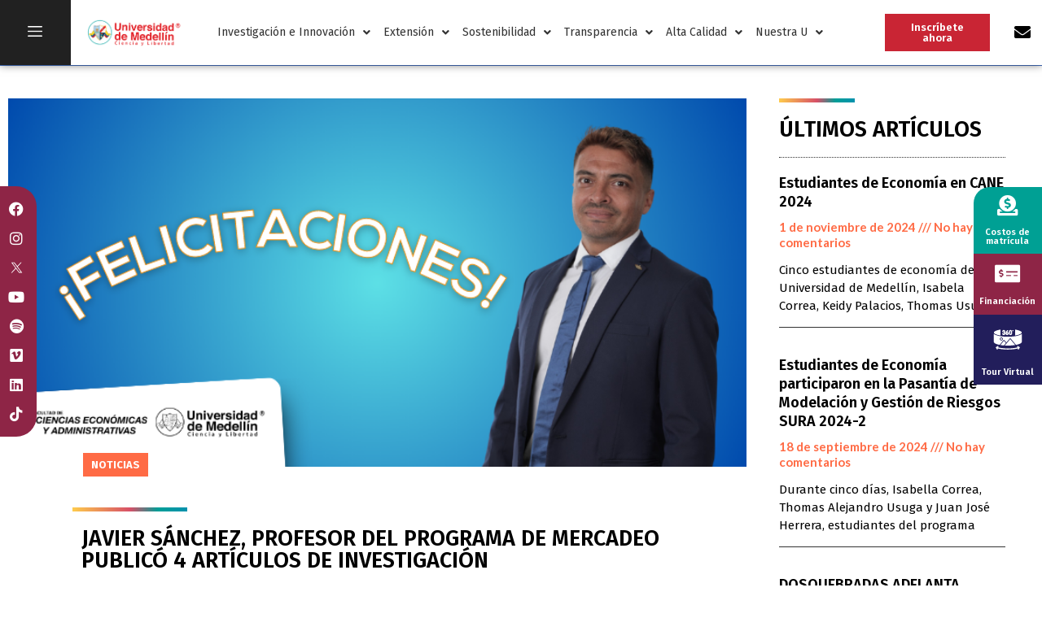

--- FILE ---
content_type: text/html; charset=UTF-8
request_url: https://fcea.udemedellin.edu.co/javier-sanchez-profesor-del-programa-de-mercadeo-publico-4-articulos-de-investigacion/
body_size: 42235
content:
<!doctype html>
<html lang="es">
<head>
<!-- Google tag (gtag.js) -->
<script async src="https://www.googletagmanager.com/gtag/js?id=G-NEQPNJZ3QP"></script>
<script>
  window.dataLayer = window.dataLayer || [];
  function gtag(){dataLayer.push(arguments);}
  gtag('js', new Date());

  gtag('config', 'G-NEQPNJZ3QP');
</script>
	<meta charset="UTF-8">
	<meta name="viewport" content="width=device-width, initial-scale=1">
	<link rel="profile" href="https://gmpg.org/xfn/11">
	<meta name='robots' content='index, follow, max-image-preview:large, max-snippet:-1, max-video-preview:-1' />
	<style>img:is([sizes="auto" i], [sizes^="auto," i]) { contain-intrinsic-size: 3000px 1500px }</style>
	
	<!-- This site is optimized with the Yoast SEO plugin v24.3 - https://yoast.com/wordpress/plugins/seo/ -->
	<title>Javier Sánchez, profesor del programa de Mercadeo publicó 4 artículos de investigación - Facultad de Ciencias Económicas y Administrativas</title>
	<link rel="canonical" href="https://fcea.udemedellin.edu.co/javier-sanchez-profesor-del-programa-de-mercadeo-publico-4-articulos-de-investigacion/" />
	<meta property="og:locale" content="es_ES" />
	<meta property="og:type" content="article" />
	<meta property="og:title" content="Javier Sánchez, profesor del programa de Mercadeo publicó 4 artículos de investigación - Facultad de Ciencias Económicas y Administrativas" />
	<meta property="og:description" content="Javier Sánchez, profesor del programa de Mercadeo publicó 4 artículos relacionados con la línea de segmentos que busca indagar en el comportamiento del consumidor." />
	<meta property="og:url" content="https://fcea.udemedellin.edu.co/javier-sanchez-profesor-del-programa-de-mercadeo-publico-4-articulos-de-investigacion/" />
	<meta property="og:site_name" content="Facultad de Ciencias Económicas y Administrativas" />
	<meta property="article:published_time" content="2023-04-19T21:09:15+00:00" />
	<meta property="article:modified_time" content="2023-04-19T21:09:16+00:00" />
	<meta property="og:image" content="https://fcea.udemedellin.edu.co/wp-content/uploads/2023/04/Correo-y-sitio-web-1.png" />
	<meta property="og:image:width" content="800" />
	<meta property="og:image:height" content="400" />
	<meta property="og:image:type" content="image/png" />
	<meta name="author" content="milkyweb_03@udemedellin.edu.co" />
	<meta name="twitter:card" content="summary_large_image" />
	<meta name="twitter:label1" content="Written by" />
	<meta name="twitter:data1" content="milkyweb_03@udemedellin.edu.co" />
	<meta name="twitter:label2" content="Est. reading time" />
	<meta name="twitter:data2" content="1 minuto" />
	<script type="application/ld+json" class="yoast-schema-graph">{"@context":"https://schema.org","@graph":[{"@type":"WebPage","@id":"https://fcea.udemedellin.edu.co/javier-sanchez-profesor-del-programa-de-mercadeo-publico-4-articulos-de-investigacion/","url":"https://fcea.udemedellin.edu.co/javier-sanchez-profesor-del-programa-de-mercadeo-publico-4-articulos-de-investigacion/","name":"Javier Sánchez, profesor del programa de Mercadeo publicó 4 artículos de investigación - Facultad de Ciencias Económicas y Administrativas","isPartOf":{"@id":"https://fcea.udemedellin.edu.co/#website"},"primaryImageOfPage":{"@id":"https://fcea.udemedellin.edu.co/javier-sanchez-profesor-del-programa-de-mercadeo-publico-4-articulos-de-investigacion/#primaryimage"},"image":{"@id":"https://fcea.udemedellin.edu.co/javier-sanchez-profesor-del-programa-de-mercadeo-publico-4-articulos-de-investigacion/#primaryimage"},"thumbnailUrl":"https://fcea.udemedellin.edu.co/wp-content/uploads/2023/04/Correo-y-sitio-web-1.png","datePublished":"2023-04-19T21:09:15+00:00","dateModified":"2023-04-19T21:09:16+00:00","author":{"@id":"https://fcea.udemedellin.edu.co/#/schema/person/b828d2aa7ec53a34a4e934a875e47821"},"inLanguage":"es","potentialAction":[{"@type":"ReadAction","target":["https://fcea.udemedellin.edu.co/javier-sanchez-profesor-del-programa-de-mercadeo-publico-4-articulos-de-investigacion/"]}]},{"@type":"ImageObject","inLanguage":"es","@id":"https://fcea.udemedellin.edu.co/javier-sanchez-profesor-del-programa-de-mercadeo-publico-4-articulos-de-investigacion/#primaryimage","url":"https://fcea.udemedellin.edu.co/wp-content/uploads/2023/04/Correo-y-sitio-web-1.png","contentUrl":"https://fcea.udemedellin.edu.co/wp-content/uploads/2023/04/Correo-y-sitio-web-1.png","width":800,"height":400},{"@type":"WebSite","@id":"https://fcea.udemedellin.edu.co/#website","url":"https://fcea.udemedellin.edu.co/","name":"Facultad de Ciencias Económicas y Administrativas","description":"Universidad de Medellín | Ciencia y Libertad - Universidad de alta calidad académica, en investigación e innovación","potentialAction":[{"@type":"SearchAction","target":{"@type":"EntryPoint","urlTemplate":"https://fcea.udemedellin.edu.co/?s={search_term_string}"},"query-input":{"@type":"PropertyValueSpecification","valueRequired":true,"valueName":"search_term_string"}}],"inLanguage":"es"},{"@type":"Person","@id":"https://fcea.udemedellin.edu.co/#/schema/person/b828d2aa7ec53a34a4e934a875e47821","name":"milkyweb_03@udemedellin.edu.co","image":{"@type":"ImageObject","inLanguage":"es","@id":"https://fcea.udemedellin.edu.co/#/schema/person/image/","url":"https://secure.gravatar.com/avatar/c2efcbc94e6f309a47e7127a63f978ac?s=96&d=mm&r=g","contentUrl":"https://secure.gravatar.com/avatar/c2efcbc94e6f309a47e7127a63f978ac?s=96&d=mm&r=g","caption":"milkyweb_03@udemedellin.edu.co"},"url":"https://fcea.udemedellin.edu.co/author/milkyweb_03udemedellin-edu-co/"}]}</script>
	<!-- / Yoast SEO plugin. -->


<link rel='dns-prefetch' href='//fonts.googleapis.com' />
<link rel="alternate" type="application/rss+xml" title="Facultad de Ciencias Económicas y Administrativas &raquo; Feed" href="https://fcea.udemedellin.edu.co/feed/" />
<link rel="alternate" type="application/rss+xml" title="Facultad de Ciencias Económicas y Administrativas &raquo; Feed de los comentarios" href="https://fcea.udemedellin.edu.co/comments/feed/" />
<link rel="alternate" type="application/rss+xml" title="Facultad de Ciencias Económicas y Administrativas &raquo; Comentario Javier Sánchez, profesor del programa de Mercadeo publicó 4 artículos de investigación del feed" href="https://fcea.udemedellin.edu.co/javier-sanchez-profesor-del-programa-de-mercadeo-publico-4-articulos-de-investigacion/feed/" />
<script>
window._wpemojiSettings = {"baseUrl":"https:\/\/s.w.org\/images\/core\/emoji\/15.0.3\/72x72\/","ext":".png","svgUrl":"https:\/\/s.w.org\/images\/core\/emoji\/15.0.3\/svg\/","svgExt":".svg","source":{"concatemoji":"https:\/\/fcea.udemedellin.edu.co\/wp-includes\/js\/wp-emoji-release.min.js?ver=6.7.1"}};
/*! This file is auto-generated */
!function(i,n){var o,s,e;function c(e){try{var t={supportTests:e,timestamp:(new Date).valueOf()};sessionStorage.setItem(o,JSON.stringify(t))}catch(e){}}function p(e,t,n){e.clearRect(0,0,e.canvas.width,e.canvas.height),e.fillText(t,0,0);var t=new Uint32Array(e.getImageData(0,0,e.canvas.width,e.canvas.height).data),r=(e.clearRect(0,0,e.canvas.width,e.canvas.height),e.fillText(n,0,0),new Uint32Array(e.getImageData(0,0,e.canvas.width,e.canvas.height).data));return t.every(function(e,t){return e===r[t]})}function u(e,t,n){switch(t){case"flag":return n(e,"\ud83c\udff3\ufe0f\u200d\u26a7\ufe0f","\ud83c\udff3\ufe0f\u200b\u26a7\ufe0f")?!1:!n(e,"\ud83c\uddfa\ud83c\uddf3","\ud83c\uddfa\u200b\ud83c\uddf3")&&!n(e,"\ud83c\udff4\udb40\udc67\udb40\udc62\udb40\udc65\udb40\udc6e\udb40\udc67\udb40\udc7f","\ud83c\udff4\u200b\udb40\udc67\u200b\udb40\udc62\u200b\udb40\udc65\u200b\udb40\udc6e\u200b\udb40\udc67\u200b\udb40\udc7f");case"emoji":return!n(e,"\ud83d\udc26\u200d\u2b1b","\ud83d\udc26\u200b\u2b1b")}return!1}function f(e,t,n){var r="undefined"!=typeof WorkerGlobalScope&&self instanceof WorkerGlobalScope?new OffscreenCanvas(300,150):i.createElement("canvas"),a=r.getContext("2d",{willReadFrequently:!0}),o=(a.textBaseline="top",a.font="600 32px Arial",{});return e.forEach(function(e){o[e]=t(a,e,n)}),o}function t(e){var t=i.createElement("script");t.src=e,t.defer=!0,i.head.appendChild(t)}"undefined"!=typeof Promise&&(o="wpEmojiSettingsSupports",s=["flag","emoji"],n.supports={everything:!0,everythingExceptFlag:!0},e=new Promise(function(e){i.addEventListener("DOMContentLoaded",e,{once:!0})}),new Promise(function(t){var n=function(){try{var e=JSON.parse(sessionStorage.getItem(o));if("object"==typeof e&&"number"==typeof e.timestamp&&(new Date).valueOf()<e.timestamp+604800&&"object"==typeof e.supportTests)return e.supportTests}catch(e){}return null}();if(!n){if("undefined"!=typeof Worker&&"undefined"!=typeof OffscreenCanvas&&"undefined"!=typeof URL&&URL.createObjectURL&&"undefined"!=typeof Blob)try{var e="postMessage("+f.toString()+"("+[JSON.stringify(s),u.toString(),p.toString()].join(",")+"));",r=new Blob([e],{type:"text/javascript"}),a=new Worker(URL.createObjectURL(r),{name:"wpTestEmojiSupports"});return void(a.onmessage=function(e){c(n=e.data),a.terminate(),t(n)})}catch(e){}c(n=f(s,u,p))}t(n)}).then(function(e){for(var t in e)n.supports[t]=e[t],n.supports.everything=n.supports.everything&&n.supports[t],"flag"!==t&&(n.supports.everythingExceptFlag=n.supports.everythingExceptFlag&&n.supports[t]);n.supports.everythingExceptFlag=n.supports.everythingExceptFlag&&!n.supports.flag,n.DOMReady=!1,n.readyCallback=function(){n.DOMReady=!0}}).then(function(){return e}).then(function(){var e;n.supports.everything||(n.readyCallback(),(e=n.source||{}).concatemoji?t(e.concatemoji):e.wpemoji&&e.twemoji&&(t(e.twemoji),t(e.wpemoji)))}))}((window,document),window._wpemojiSettings);
</script>
<link rel='stylesheet' id='dce-animations-css' href='https://fcea.udemedellin.edu.co/wp-content/plugins/dynamic-content-for-elementor/assets/css/animations.css?ver=3.1.5' media='all' />
<link rel='stylesheet' id='mec-select2-style-css' href='https://fcea.udemedellin.edu.co/wp-content/plugins/modern-events-calendar-lite/assets/packages/select2/select2.min.css?ver=7.16.0' media='all' />
<link rel='stylesheet' id='mec-font-icons-css' href='https://fcea.udemedellin.edu.co/wp-content/plugins/modern-events-calendar-lite/assets/css/iconfonts.css?ver=7.16.0' media='all' />
<link rel='stylesheet' id='mec-frontend-style-css' href='https://fcea.udemedellin.edu.co/wp-content/plugins/modern-events-calendar-lite/assets/css/frontend.min.css?ver=7.16.0' media='all' />
<link rel='stylesheet' id='mec-tooltip-style-css' href='https://fcea.udemedellin.edu.co/wp-content/plugins/modern-events-calendar-lite/assets/packages/tooltip/tooltip.css?ver=7.16.0' media='all' />
<link rel='stylesheet' id='mec-tooltip-shadow-style-css' href='https://fcea.udemedellin.edu.co/wp-content/plugins/modern-events-calendar-lite/assets/packages/tooltip/tooltipster-sideTip-shadow.min.css?ver=7.16.0' media='all' />
<link rel='stylesheet' id='featherlight-css' href='https://fcea.udemedellin.edu.co/wp-content/plugins/modern-events-calendar-lite/assets/packages/featherlight/featherlight.css?ver=7.16.0' media='all' />
<link rel='stylesheet' id='mec-custom-google-font-css' href='https://fonts.googleapis.com/css?family=Maven+Pro%3Aregular%2C+500%2C+700%2C+900%2C+%7CMaven+Pro%3A900%2C+900%2C+900%2C+900%2C+&#038;subset=latin%2Clatin-ext&#038;ver=7.16.0' media='all' />
<link rel='stylesheet' id='mec-lity-style-css' href='https://fcea.udemedellin.edu.co/wp-content/plugins/modern-events-calendar-lite/assets/packages/lity/lity.min.css?ver=7.16.0' media='all' />
<link rel='stylesheet' id='mec-general-calendar-style-css' href='https://fcea.udemedellin.edu.co/wp-content/plugins/modern-events-calendar-lite/assets/css/mec-general-calendar.css?ver=7.16.0' media='all' />
<style id='wp-emoji-styles-inline-css'>

	img.wp-smiley, img.emoji {
		display: inline !important;
		border: none !important;
		box-shadow: none !important;
		height: 1em !important;
		width: 1em !important;
		margin: 0 0.07em !important;
		vertical-align: -0.1em !important;
		background: none !important;
		padding: 0 !important;
	}
</style>
<link rel='stylesheet' id='wp-block-library-css' href='https://fcea.udemedellin.edu.co/wp-includes/css/dist/block-library/style.min.css?ver=6.7.1' media='all' />
<style id='global-styles-inline-css'>
:root{--wp--preset--aspect-ratio--square: 1;--wp--preset--aspect-ratio--4-3: 4/3;--wp--preset--aspect-ratio--3-4: 3/4;--wp--preset--aspect-ratio--3-2: 3/2;--wp--preset--aspect-ratio--2-3: 2/3;--wp--preset--aspect-ratio--16-9: 16/9;--wp--preset--aspect-ratio--9-16: 9/16;--wp--preset--color--black: #000000;--wp--preset--color--cyan-bluish-gray: #abb8c3;--wp--preset--color--white: #ffffff;--wp--preset--color--pale-pink: #f78da7;--wp--preset--color--vivid-red: #cf2e2e;--wp--preset--color--luminous-vivid-orange: #ff6900;--wp--preset--color--luminous-vivid-amber: #fcb900;--wp--preset--color--light-green-cyan: #7bdcb5;--wp--preset--color--vivid-green-cyan: #00d084;--wp--preset--color--pale-cyan-blue: #8ed1fc;--wp--preset--color--vivid-cyan-blue: #0693e3;--wp--preset--color--vivid-purple: #9b51e0;--wp--preset--gradient--vivid-cyan-blue-to-vivid-purple: linear-gradient(135deg,rgba(6,147,227,1) 0%,rgb(155,81,224) 100%);--wp--preset--gradient--light-green-cyan-to-vivid-green-cyan: linear-gradient(135deg,rgb(122,220,180) 0%,rgb(0,208,130) 100%);--wp--preset--gradient--luminous-vivid-amber-to-luminous-vivid-orange: linear-gradient(135deg,rgba(252,185,0,1) 0%,rgba(255,105,0,1) 100%);--wp--preset--gradient--luminous-vivid-orange-to-vivid-red: linear-gradient(135deg,rgba(255,105,0,1) 0%,rgb(207,46,46) 100%);--wp--preset--gradient--very-light-gray-to-cyan-bluish-gray: linear-gradient(135deg,rgb(238,238,238) 0%,rgb(169,184,195) 100%);--wp--preset--gradient--cool-to-warm-spectrum: linear-gradient(135deg,rgb(74,234,220) 0%,rgb(151,120,209) 20%,rgb(207,42,186) 40%,rgb(238,44,130) 60%,rgb(251,105,98) 80%,rgb(254,248,76) 100%);--wp--preset--gradient--blush-light-purple: linear-gradient(135deg,rgb(255,206,236) 0%,rgb(152,150,240) 100%);--wp--preset--gradient--blush-bordeaux: linear-gradient(135deg,rgb(254,205,165) 0%,rgb(254,45,45) 50%,rgb(107,0,62) 100%);--wp--preset--gradient--luminous-dusk: linear-gradient(135deg,rgb(255,203,112) 0%,rgb(199,81,192) 50%,rgb(65,88,208) 100%);--wp--preset--gradient--pale-ocean: linear-gradient(135deg,rgb(255,245,203) 0%,rgb(182,227,212) 50%,rgb(51,167,181) 100%);--wp--preset--gradient--electric-grass: linear-gradient(135deg,rgb(202,248,128) 0%,rgb(113,206,126) 100%);--wp--preset--gradient--midnight: linear-gradient(135deg,rgb(2,3,129) 0%,rgb(40,116,252) 100%);--wp--preset--font-size--small: 13px;--wp--preset--font-size--medium: 20px;--wp--preset--font-size--large: 36px;--wp--preset--font-size--x-large: 42px;--wp--preset--spacing--20: 0.44rem;--wp--preset--spacing--30: 0.67rem;--wp--preset--spacing--40: 1rem;--wp--preset--spacing--50: 1.5rem;--wp--preset--spacing--60: 2.25rem;--wp--preset--spacing--70: 3.38rem;--wp--preset--spacing--80: 5.06rem;--wp--preset--shadow--natural: 6px 6px 9px rgba(0, 0, 0, 0.2);--wp--preset--shadow--deep: 12px 12px 50px rgba(0, 0, 0, 0.4);--wp--preset--shadow--sharp: 6px 6px 0px rgba(0, 0, 0, 0.2);--wp--preset--shadow--outlined: 6px 6px 0px -3px rgba(255, 255, 255, 1), 6px 6px rgba(0, 0, 0, 1);--wp--preset--shadow--crisp: 6px 6px 0px rgba(0, 0, 0, 1);}:root { --wp--style--global--content-size: 800px;--wp--style--global--wide-size: 1200px; }:where(body) { margin: 0; }.wp-site-blocks > .alignleft { float: left; margin-right: 2em; }.wp-site-blocks > .alignright { float: right; margin-left: 2em; }.wp-site-blocks > .aligncenter { justify-content: center; margin-left: auto; margin-right: auto; }:where(.wp-site-blocks) > * { margin-block-start: 24px; margin-block-end: 0; }:where(.wp-site-blocks) > :first-child { margin-block-start: 0; }:where(.wp-site-blocks) > :last-child { margin-block-end: 0; }:root { --wp--style--block-gap: 24px; }:root :where(.is-layout-flow) > :first-child{margin-block-start: 0;}:root :where(.is-layout-flow) > :last-child{margin-block-end: 0;}:root :where(.is-layout-flow) > *{margin-block-start: 24px;margin-block-end: 0;}:root :where(.is-layout-constrained) > :first-child{margin-block-start: 0;}:root :where(.is-layout-constrained) > :last-child{margin-block-end: 0;}:root :where(.is-layout-constrained) > *{margin-block-start: 24px;margin-block-end: 0;}:root :where(.is-layout-flex){gap: 24px;}:root :where(.is-layout-grid){gap: 24px;}.is-layout-flow > .alignleft{float: left;margin-inline-start: 0;margin-inline-end: 2em;}.is-layout-flow > .alignright{float: right;margin-inline-start: 2em;margin-inline-end: 0;}.is-layout-flow > .aligncenter{margin-left: auto !important;margin-right: auto !important;}.is-layout-constrained > .alignleft{float: left;margin-inline-start: 0;margin-inline-end: 2em;}.is-layout-constrained > .alignright{float: right;margin-inline-start: 2em;margin-inline-end: 0;}.is-layout-constrained > .aligncenter{margin-left: auto !important;margin-right: auto !important;}.is-layout-constrained > :where(:not(.alignleft):not(.alignright):not(.alignfull)){max-width: var(--wp--style--global--content-size);margin-left: auto !important;margin-right: auto !important;}.is-layout-constrained > .alignwide{max-width: var(--wp--style--global--wide-size);}body .is-layout-flex{display: flex;}.is-layout-flex{flex-wrap: wrap;align-items: center;}.is-layout-flex > :is(*, div){margin: 0;}body .is-layout-grid{display: grid;}.is-layout-grid > :is(*, div){margin: 0;}body{padding-top: 0px;padding-right: 0px;padding-bottom: 0px;padding-left: 0px;}a:where(:not(.wp-element-button)){text-decoration: underline;}:root :where(.wp-element-button, .wp-block-button__link){background-color: #32373c;border-width: 0;color: #fff;font-family: inherit;font-size: inherit;line-height: inherit;padding: calc(0.667em + 2px) calc(1.333em + 2px);text-decoration: none;}.has-black-color{color: var(--wp--preset--color--black) !important;}.has-cyan-bluish-gray-color{color: var(--wp--preset--color--cyan-bluish-gray) !important;}.has-white-color{color: var(--wp--preset--color--white) !important;}.has-pale-pink-color{color: var(--wp--preset--color--pale-pink) !important;}.has-vivid-red-color{color: var(--wp--preset--color--vivid-red) !important;}.has-luminous-vivid-orange-color{color: var(--wp--preset--color--luminous-vivid-orange) !important;}.has-luminous-vivid-amber-color{color: var(--wp--preset--color--luminous-vivid-amber) !important;}.has-light-green-cyan-color{color: var(--wp--preset--color--light-green-cyan) !important;}.has-vivid-green-cyan-color{color: var(--wp--preset--color--vivid-green-cyan) !important;}.has-pale-cyan-blue-color{color: var(--wp--preset--color--pale-cyan-blue) !important;}.has-vivid-cyan-blue-color{color: var(--wp--preset--color--vivid-cyan-blue) !important;}.has-vivid-purple-color{color: var(--wp--preset--color--vivid-purple) !important;}.has-black-background-color{background-color: var(--wp--preset--color--black) !important;}.has-cyan-bluish-gray-background-color{background-color: var(--wp--preset--color--cyan-bluish-gray) !important;}.has-white-background-color{background-color: var(--wp--preset--color--white) !important;}.has-pale-pink-background-color{background-color: var(--wp--preset--color--pale-pink) !important;}.has-vivid-red-background-color{background-color: var(--wp--preset--color--vivid-red) !important;}.has-luminous-vivid-orange-background-color{background-color: var(--wp--preset--color--luminous-vivid-orange) !important;}.has-luminous-vivid-amber-background-color{background-color: var(--wp--preset--color--luminous-vivid-amber) !important;}.has-light-green-cyan-background-color{background-color: var(--wp--preset--color--light-green-cyan) !important;}.has-vivid-green-cyan-background-color{background-color: var(--wp--preset--color--vivid-green-cyan) !important;}.has-pale-cyan-blue-background-color{background-color: var(--wp--preset--color--pale-cyan-blue) !important;}.has-vivid-cyan-blue-background-color{background-color: var(--wp--preset--color--vivid-cyan-blue) !important;}.has-vivid-purple-background-color{background-color: var(--wp--preset--color--vivid-purple) !important;}.has-black-border-color{border-color: var(--wp--preset--color--black) !important;}.has-cyan-bluish-gray-border-color{border-color: var(--wp--preset--color--cyan-bluish-gray) !important;}.has-white-border-color{border-color: var(--wp--preset--color--white) !important;}.has-pale-pink-border-color{border-color: var(--wp--preset--color--pale-pink) !important;}.has-vivid-red-border-color{border-color: var(--wp--preset--color--vivid-red) !important;}.has-luminous-vivid-orange-border-color{border-color: var(--wp--preset--color--luminous-vivid-orange) !important;}.has-luminous-vivid-amber-border-color{border-color: var(--wp--preset--color--luminous-vivid-amber) !important;}.has-light-green-cyan-border-color{border-color: var(--wp--preset--color--light-green-cyan) !important;}.has-vivid-green-cyan-border-color{border-color: var(--wp--preset--color--vivid-green-cyan) !important;}.has-pale-cyan-blue-border-color{border-color: var(--wp--preset--color--pale-cyan-blue) !important;}.has-vivid-cyan-blue-border-color{border-color: var(--wp--preset--color--vivid-cyan-blue) !important;}.has-vivid-purple-border-color{border-color: var(--wp--preset--color--vivid-purple) !important;}.has-vivid-cyan-blue-to-vivid-purple-gradient-background{background: var(--wp--preset--gradient--vivid-cyan-blue-to-vivid-purple) !important;}.has-light-green-cyan-to-vivid-green-cyan-gradient-background{background: var(--wp--preset--gradient--light-green-cyan-to-vivid-green-cyan) !important;}.has-luminous-vivid-amber-to-luminous-vivid-orange-gradient-background{background: var(--wp--preset--gradient--luminous-vivid-amber-to-luminous-vivid-orange) !important;}.has-luminous-vivid-orange-to-vivid-red-gradient-background{background: var(--wp--preset--gradient--luminous-vivid-orange-to-vivid-red) !important;}.has-very-light-gray-to-cyan-bluish-gray-gradient-background{background: var(--wp--preset--gradient--very-light-gray-to-cyan-bluish-gray) !important;}.has-cool-to-warm-spectrum-gradient-background{background: var(--wp--preset--gradient--cool-to-warm-spectrum) !important;}.has-blush-light-purple-gradient-background{background: var(--wp--preset--gradient--blush-light-purple) !important;}.has-blush-bordeaux-gradient-background{background: var(--wp--preset--gradient--blush-bordeaux) !important;}.has-luminous-dusk-gradient-background{background: var(--wp--preset--gradient--luminous-dusk) !important;}.has-pale-ocean-gradient-background{background: var(--wp--preset--gradient--pale-ocean) !important;}.has-electric-grass-gradient-background{background: var(--wp--preset--gradient--electric-grass) !important;}.has-midnight-gradient-background{background: var(--wp--preset--gradient--midnight) !important;}.has-small-font-size{font-size: var(--wp--preset--font-size--small) !important;}.has-medium-font-size{font-size: var(--wp--preset--font-size--medium) !important;}.has-large-font-size{font-size: var(--wp--preset--font-size--large) !important;}.has-x-large-font-size{font-size: var(--wp--preset--font-size--x-large) !important;}
:root :where(.wp-block-pullquote){font-size: 1.5em;line-height: 1.6;}
</style>
<link rel='stylesheet' id='hello-elementor-css' href='https://fcea.udemedellin.edu.co/wp-content/themes/hello-elementor/style.min.css?ver=3.2.1' media='all' />
<link rel='stylesheet' id='hello-elementor-theme-style-css' href='https://fcea.udemedellin.edu.co/wp-content/themes/hello-elementor/theme.min.css?ver=3.2.1' media='all' />
<link rel='stylesheet' id='hello-elementor-header-footer-css' href='https://fcea.udemedellin.edu.co/wp-content/themes/hello-elementor/header-footer.min.css?ver=3.2.1' media='all' />
<link rel='stylesheet' id='elementor-frontend-css' href='https://fcea.udemedellin.edu.co/wp-content/plugins/elementor/assets/css/frontend.min.css?ver=3.27.0' media='all' />
<link rel='stylesheet' id='widget-image-css' href='https://fcea.udemedellin.edu.co/wp-content/plugins/elementor/assets/css/widget-image.min.css?ver=3.27.0' media='all' />
<link rel='stylesheet' id='widget-text-editor-css' href='https://fcea.udemedellin.edu.co/wp-content/plugins/elementor/assets/css/widget-text-editor.min.css?ver=3.27.0' media='all' />
<link rel='stylesheet' id='e-animation-float-css' href='https://fcea.udemedellin.edu.co/wp-content/plugins/elementor/assets/lib/animations/styles/e-animation-float.min.css?ver=3.27.0' media='all' />
<link rel='stylesheet' id='widget-icon-box-css' href='https://fcea.udemedellin.edu.co/wp-content/plugins/elementor/assets/css/widget-icon-box.min.css?ver=3.27.0' media='all' />
<link rel='stylesheet' id='widget-heading-css' href='https://fcea.udemedellin.edu.co/wp-content/plugins/elementor/assets/css/widget-heading.min.css?ver=3.27.0' media='all' />
<link rel='stylesheet' id='e-animation-grow-css' href='https://fcea.udemedellin.edu.co/wp-content/plugins/elementor/assets/lib/animations/styles/e-animation-grow.min.css?ver=3.27.0' media='all' />
<link rel='stylesheet' id='widget-social-icons-css' href='https://fcea.udemedellin.edu.co/wp-content/plugins/elementor/assets/css/widget-social-icons.min.css?ver=3.27.0' media='all' />
<link rel='stylesheet' id='e-apple-webkit-css' href='https://fcea.udemedellin.edu.co/wp-content/plugins/elementor/assets/css/conditionals/apple-webkit.min.css?ver=3.27.0' media='all' />
<link rel='stylesheet' id='widget-divider-css' href='https://fcea.udemedellin.edu.co/wp-content/plugins/elementor/assets/css/widget-divider.min.css?ver=3.27.0' media='all' />
<link rel='stylesheet' id='widget-icon-list-css' href='https://fcea.udemedellin.edu.co/wp-content/plugins/elementor/assets/css/widget-icon-list.min.css?ver=3.27.0' media='all' />
<link rel='stylesheet' id='widget-post-info-css' href='https://fcea.udemedellin.edu.co/wp-content/plugins/elementor-pro/assets/css/widget-post-info.min.css?ver=3.26.3' media='all' />
<link rel='stylesheet' id='elementor-icons-shared-0-css' href='https://fcea.udemedellin.edu.co/wp-content/plugins/elementor/assets/lib/font-awesome/css/fontawesome.min.css?ver=5.15.3' media='all' />
<link rel='stylesheet' id='elementor-icons-fa-regular-css' href='https://fcea.udemedellin.edu.co/wp-content/plugins/elementor/assets/lib/font-awesome/css/regular.min.css?ver=5.15.3' media='all' />
<link rel='stylesheet' id='elementor-icons-fa-solid-css' href='https://fcea.udemedellin.edu.co/wp-content/plugins/elementor/assets/lib/font-awesome/css/solid.min.css?ver=5.15.3' media='all' />
<link rel='stylesheet' id='widget-share-buttons-css' href='https://fcea.udemedellin.edu.co/wp-content/plugins/elementor-pro/assets/css/widget-share-buttons.min.css?ver=3.26.3' media='all' />
<link rel='stylesheet' id='elementor-icons-fa-brands-css' href='https://fcea.udemedellin.edu.co/wp-content/plugins/elementor/assets/lib/font-awesome/css/brands.min.css?ver=5.15.3' media='all' />
<link rel='stylesheet' id='widget-posts-css' href='https://fcea.udemedellin.edu.co/wp-content/plugins/elementor-pro/assets/css/widget-posts.min.css?ver=3.26.3' media='all' />
<link rel='stylesheet' id='elementor-icons-css' href='https://fcea.udemedellin.edu.co/wp-content/plugins/elementor/assets/lib/eicons/css/elementor-icons.min.css?ver=5.35.0' media='all' />
<link rel='stylesheet' id='elementor-post-5-css' href='https://fcea.udemedellin.edu.co/wp-content/uploads/elementor/css/post-5.css?ver=1737649944' media='all' />
<link rel='stylesheet' id='dashicons-css' href='https://fcea.udemedellin.edu.co/wp-includes/css/dashicons.min.css?ver=6.7.1' media='all' />
<link rel='stylesheet' id='uael-frontend-css' href='https://fcea.udemedellin.edu.co/wp-content/plugins/ultimate-elementor/assets/min-css/uael-frontend.min.css?ver=1.37.3' media='all' />
<link rel='stylesheet' id='uael-teammember-social-icons-css' href='https://fcea.udemedellin.edu.co/wp-content/plugins/elementor/assets/css/widget-social-icons.min.css?ver=3.24.0' media='all' />
<link rel='stylesheet' id='uael-social-share-icons-brands-css' href='https://fcea.udemedellin.edu.co/wp-content/plugins/elementor/assets/lib/font-awesome/css/brands.css?ver=5.15.3' media='all' />
<link rel='stylesheet' id='uael-social-share-icons-fontawesome-css' href='https://fcea.udemedellin.edu.co/wp-content/plugins/elementor/assets/lib/font-awesome/css/fontawesome.css?ver=5.15.3' media='all' />
<link rel='stylesheet' id='uael-nav-menu-icons-css' href='https://fcea.udemedellin.edu.co/wp-content/plugins/elementor/assets/lib/font-awesome/css/solid.css?ver=5.15.3' media='all' />
<link rel='stylesheet' id='elementor-post-21050-css' href='https://fcea.udemedellin.edu.co/wp-content/uploads/elementor/css/post-21050.css?ver=1737649945' media='all' />
<link rel='stylesheet' id='elementor-post-20985-css' href='https://fcea.udemedellin.edu.co/wp-content/uploads/elementor/css/post-20985.css?ver=1737649945' media='all' />
<link rel='stylesheet' id='elementor-post-19240-css' href='https://fcea.udemedellin.edu.co/wp-content/uploads/elementor/css/post-19240.css?ver=1737774454' media='all' />
<link rel='stylesheet' id='hello-elementor-child-style-css' href='https://fcea.udemedellin.edu.co/wp-content/themes/hello-theme-child-master/style.css?ver=1.0.0' media='all' />
<link rel='stylesheet' id='google-fonts-1-css' href='https://fonts.googleapis.com/css?family=Fira+Sans%3A100%2C100italic%2C200%2C200italic%2C300%2C300italic%2C400%2C400italic%2C500%2C500italic%2C600%2C600italic%2C700%2C700italic%2C800%2C800italic%2C900%2C900italic%7CLato%3A100%2C100italic%2C200%2C200italic%2C300%2C300italic%2C400%2C400italic%2C500%2C500italic%2C600%2C600italic%2C700%2C700italic%2C800%2C800italic%2C900%2C900italic&#038;display=auto&#038;ver=6.7.1' media='all' />
<link rel="preconnect" href="https://fonts.gstatic.com/" crossorigin><script src="https://fcea.udemedellin.edu.co/wp-includes/js/jquery/jquery.min.js?ver=3.7.1" id="jquery-core-js"></script>
<script src="https://fcea.udemedellin.edu.co/wp-includes/js/jquery/jquery-migrate.min.js?ver=3.4.1" id="jquery-migrate-js"></script>
<script src="//fcea.udemedellin.edu.co/wp-content/plugins/wp-hide-security-enhancer/assets/js/devtools-detect.js?ver=2.5.8" id="devtools-detect-js"></script>
<script src="https://fcea.udemedellin.edu.co/wp-content/plugins/wpo365-login/apps/dist/pintra-redirect.js?ver=34.2" id="pintraredirectjs-js" async></script>
<script src="https://fcea.udemedellin.edu.co/wp-content/themes/hello-theme-child-master/js/script.js?ver=6.7.1" id="custom-js"></script>
<link rel="https://api.w.org/" href="https://fcea.udemedellin.edu.co/wp-json/" /><link rel="alternate" title="JSON" type="application/json" href="https://fcea.udemedellin.edu.co/wp-json/wp/v2/posts/21607" /><link rel="EditURI" type="application/rsd+xml" title="RSD" href="https://fcea.udemedellin.edu.co/xmlrpc.php?rsd" />

<link rel='shortlink' href='https://fcea.udemedellin.edu.co/?p=21607' />
<link rel="alternate" title="oEmbed (JSON)" type="application/json+oembed" href="https://fcea.udemedellin.edu.co/wp-json/oembed/1.0/embed?url=https%3A%2F%2Ffcea.udemedellin.edu.co%2Fjavier-sanchez-profesor-del-programa-de-mercadeo-publico-4-articulos-de-investigacion%2F" />
<link rel="alternate" title="oEmbed (XML)" type="text/xml+oembed" href="https://fcea.udemedellin.edu.co/wp-json/oembed/1.0/embed?url=https%3A%2F%2Ffcea.udemedellin.edu.co%2Fjavier-sanchez-profesor-del-programa-de-mercadeo-publico-4-articulos-de-investigacion%2F&#038;format=xml" />
<meta name="facebook-domain-verification" content="2vs2cm1qrghj3mi5l3chl1mg4c902l" />
<!-- Meta Pixel Code -->
<script>
!function(f,b,e,v,n,t,s)
{if(f.fbq)return;n=f.fbq=function(){n.callMethod?
n.callMethod.apply(n,arguments):n.queue.push(arguments)};
if(!f._fbq)f._fbq=n;n.push=n;n.loaded=!0;n.version='2.0';
n.queue=[];t=b.createElement(e);t.async=!0;
t.src=v;s=b.getElementsByTagName(e)[0];
s.parentNode.insertBefore(t,s)}(window, document,'script',
'https://connect.facebook.net/en_US/fbevents.js');
fbq('init', '236384908652101');
fbq('track', 'PageView');
</script>
<noscript><img height="1" width="1" style="display:none"
src="https://www.facebook.com/tr?id=236384908652101&ev=PageView&noscript=1"
/></noscript>
<!-- End Meta Pixel Code -->

<!-- Google Tag Manager --> 
<script>(function(w,d,s,l,i){w[l]=w[l]||[];w[l].push({'gtm.start':
new Date().getTime(),event:'gtm.js'});var f=d.getElementsByTagName(s)[0],
j=d.createElement(s),dl=l!='dataLayer'?'&l='+l:'';j.async=true;j.src=
'https://www.googletagmanager.com/gtm.js?id='+i+dl;f.parentNode.insertBefore(j,f);
})(window,document,'script','dataLayer','GTM-W9TMM7V');</script>
<!-- End Google Tag Manager -->
		<script>
			document.documentElement.className = document.documentElement.className.replace('no-js', 'js');
		</script>
				<style>
			.no-js img.lazyload {
				display: none;
			}

			figure.wp-block-image img.lazyloading {
				min-width: 150px;
			}

						.lazyload, .lazyloading {
				opacity: 0;
			}

			.lazyloaded {
				opacity: 1;
				transition: opacity 400ms;
				transition-delay: 0ms;
			}

					</style>
		<meta name="generator" content="Elementor 3.27.0; features: additional_custom_breakpoints; settings: css_print_method-external, google_font-enabled, font_display-auto">
			<style>
				.e-con.e-parent:nth-of-type(n+4):not(.e-lazyloaded):not(.e-no-lazyload),
				.e-con.e-parent:nth-of-type(n+4):not(.e-lazyloaded):not(.e-no-lazyload) * {
					background-image: none !important;
				}
				@media screen and (max-height: 1024px) {
					.e-con.e-parent:nth-of-type(n+3):not(.e-lazyloaded):not(.e-no-lazyload),
					.e-con.e-parent:nth-of-type(n+3):not(.e-lazyloaded):not(.e-no-lazyload) * {
						background-image: none !important;
					}
				}
				@media screen and (max-height: 640px) {
					.e-con.e-parent:nth-of-type(n+2):not(.e-lazyloaded):not(.e-no-lazyload),
					.e-con.e-parent:nth-of-type(n+2):not(.e-lazyloaded):not(.e-no-lazyload) * {
						background-image: none !important;
					}
				}
			</style>
			<link rel="icon" href="https://fcea.udemedellin.edu.co/wp-content/uploads/2021/02/cropped-favicon-32x32.png" sizes="32x32" />
<link rel="icon" href="https://fcea.udemedellin.edu.co/wp-content/uploads/2021/02/cropped-favicon-192x192.png" sizes="192x192" />
<link rel="apple-touch-icon" href="https://fcea.udemedellin.edu.co/wp-content/uploads/2021/02/cropped-favicon-180x180.png" />
<meta name="msapplication-TileImage" content="https://fcea.udemedellin.edu.co/wp-content/uploads/2021/02/cropped-favicon-270x270.png" />
		<style id="wp-custom-css">
			/*ESTILOS GENERALES PLANTILLA*/
/*GOOGLE SEARCH*/
#buscador-principal .elementor-element-populated {padding-bottom: 6px;}
.gsc-adBlock {display: none !important;}
.gsc-input-box table{margin-bottom: 0px;}
.gsc-input-box table tbody>tr:nth-child(odd)>td{background-color:#fff ;}
.gsc-control-cse {padding: 0px !important;}
.gsc-input{border: none !important; padding:0px !important;}
.gsc-search-button{border: none !important; padding:0px !important;}
.gsc-control-cse{border-color: transparent !important;background-color: transparent !important;}
.elementor-7 .elementor-element.elementor-element-9a209c4 .elementor-search-form__toggle i {display: none;}
.gsc-search-button-v2 {border-color: transparent !important;background-color: transparent !important;}
.gsc-search-button-v2 svg {fill: #333 !important;}
.gsc-search-button-v2 svg {width: 20px !important;height: 20px !important;}
.gsc-control-cse .gsc-search-button  {background-color: #f2f2f2;}
.gsc-control-cse  .gsib_b{border:none;}
.gsc-control-cse  table td, table th {border: none;}
.gsc-results .gsc-cursor-box .gsc-cursor-page {background-color: #f2f2f2 !important;}
.gsst_a:hover .gscb_a {color: #333 !important;}
.gscb_a {color: #04A9AC !important; padding-top: 6px;}
.gsib_b {padding: 0px !important;}
.gsc-result-info-container{background-color: #f2f2f2 !important; padding-left: 0px !important;}
.gsc-orderby-container{background-color: #f2f2f2 !important; padding-right: 23px !important;}
.gs-spelling a {color: #04A9AC !important;}


/*SEARCH RESULTS PAGE*/
.search .elementor-post__read-more:hover {color: #333 !important;}

/*GGOGLE SEARCH*/
.gsc-adBlock {display: none !important;}
.gsc-input-box table{margin-bottom: 0px;}
.gsc-input-box table tbody>tr:nth-child(odd)>td{background-color: #fff;}


/*ESTILOS MICROSITIO*/

#btn-color-programas .elementor-button-text {text-align: left; padding-top:18px;}
.btn-color-fcea .elementor-align-icon-right {background: #FF7958;
padding: 18px 20px 19px 20px;}
.btn-color-fcea i {color: #fff;}
#video-altura .elementor-fit-aspect-ratio{padding-bottom: 42.2%;}
#navegacion-programas .creative-button-inner {justify-content: left;}
#video-programa .elementor-fit-aspect-ratio{padding-bottom: 91.25%;}

#queremos-asesorarte{ position: fixed;top: 40%;right:0;z-index: 105;transform: rotate(270deg);transform-origin: 90% 40%; margin-right: -4px;}
#queremos-asesorarte .elementor-align-icon-right {padding-top: 16px; padding-bottom: 18px;background-color: #CD2537;padding-left: 20px;padding-right: 20px;}
#queremos-asesorarte .elementor-button-text{padding-top: 16px;padding-right: 10px;}
#queremos-asesorarte i{color: #fff;}
#listado-caja .elementor-widget-container{ height: 280px;}
#listado-caja a:hover{text-decoration: underline;}

#tit-programas{line-height: 36px;}
#txt-programas p{display: -webkit-box;-webkit-line-clamp: 6;-webkit-box-orient: vertical;overflow: hidden;text-overflow: ellipsis; margin-bottom: 0px; width: 100% !important;}
.nombre-programa{font-size: 50px;}
.tit-grande{font-size: 50px;}
#resoluciones-y-acreditacion a:hover{color: #d51221; text-decoration: underline;}
#contacto a:hover{text-decoration: underline;}
#info-contacto a:hover{color: #fff;}
#links-underline a:hover{text-decoration: underline; color: #FF7958;}
#diferentes-unicos a:hover{text-decoration: underline;}
#contacto-col-derecha a:hover{text-decoration: underline; color: #ECF1F7;}
#agenda-visita{margin-top: 44px;}
#listado-info a:hover{text-decoration: underline; color: #ECF1F7;}
#proyectos-de-aula .elementor-icon-box-icon {background-color: #fff;border-radius: 10px;padding: 20px;}
#proyectos-de-aula a:hover{color: #fbe8df; text-decoration: underline;}

/*RESERVAS*/
.bk_calendar_frame{ width: 100% !important;font-family: 'Maven Pro', sans-serif !important;}
.wpbc_booking_form_structure label {font-family: 'Maven Pro', sans-serif !important;}
.wpbc_booking_form_structure input {width: 97% !important;font-family: 'Maven Pro', sans-serif !important;}
.wpbc_booking_form_structure textarea {width: 97% !important;font-family: 'Maven Pro', sans-serif !important;}
.wpbc_booking_form_structure button {font-family: 'Maven Pro', sans-serif !important; font-weight: 700 !important; text-transform: uppercase; background-color: #FF7958!important; border: 1px solid #FF7958 !important; text-shadow: none !important; color: #fff !important;}
.wpbc_booking_form_structure button:hover {background-color: #d1593a !important;border: 1px solid #d1593a !important;}
.wpdevelop * {font-family: 'Maven Pro', sans-serif;}
.datepick-inline .datepick-one-month .datepick .datepick-current-day {background-color: #FF7958 !important;}
.datepick-inline .datepick-one-month .datepick .datepick-current-day a {text-shadow: none !important;}

/*ESTILOS SELECT*/
#select-style select {background-color: #f8f5f1;display: inline-block;line-height: 1.5em;padding: 0.5em 3.5em 0.5em 1em;margin: 0; -webkit-box-sizing: border-box;-moz-box-sizing: border-box;box-sizing: border-box;-webkit-appearance: none;-moz-appearance: none; border: none; border-radius: 0px;}
#select-style select.jet-select__control {
background-image:linear-gradient(45deg, transparent 50%, white 50%),linear-gradient(135deg, white 50%, transparent 50%),
linear-gradient(to right, #eb584b, #eb584b);background-position:calc(100% - 20px) calc(1em + 2px),calc(100% - 15px) calc(1em + 2px),100% 0;background-size:5px 5px,5px 5px,2.5em 2.5em;background-repeat: no-repeat;}
#select-style select:-moz-focusring {color: transparent;text-shadow: 0 0 0 #000;}

/*RESPONSIVE*/
@media only screen and (max-width: 1280px) {
#ingreso .elementor-element-populated {padding: 100px 100px 100px 30px;}
#egreso .elementor-element-populated {padding: 100px 30px 100px 100px;}
}

@media only screen and (max-width: 1024px) {
#banner-principal .elementor-widget-container {margin-left: 0px !important;}
#breadcrumbs-site .elementor-widget-container{margin-left: 0px !important;}
.single-noticias .elementor-grid-tablet-2 .elementor-grid {grid-template-columns: none;}
.mec-container {width: 100%;padding-left: 10px;padding-right: 10px;}
#breadcrumbs-site .elementor-widget-container {margin-left: 0px !important;}
.botonera-programas .elementor-button-text{font-size: 16px;}
#btn-color-programas .elementor-button-text {padding-top: 19px;}
#diferentes-unicos h3{font-size: 18px;}
#listado-info li{padding-bottom: 1px;}
#eventos-facultad .mec-slider-t5 .mec-slider-t5-img {height: 201px;}
#eventos-facultad .mec-slider-t5-wrap {min-height: 416px;}
#eventos-facultad h6 {font-size: 11px;}
#eventos-facultad .mec-event-month {font-size: 11px;}
#menu-micrositio .elementor-menu-toggle {margin-top: 10px;}
#mapa-programa iframe {height: 223px;}
.btn-programa-01 .eael-creative-button {padding: 5px 0px 5px 0px !important;}
.btn-programa-04 .eael-creative-button {padding: 11px 0px 11px 0px !important;}
#ingreso .elementor-element-populated {padding: 100px 30px 100px 10px;}
#egreso .elementor-element-populated {padding: 100px 10px 100px 30px;}
.topbar .elementor .elementor-hidden-tablet {display: table !important;}
#col-derecha-menuprincipal .elementor-hidden-tablet{display: table !important;}
#btn-programas-academicos{margin-top: 2px;}
#menu-micrositio{padding: 5px 0px 2px 0px;}
#botonera-fcea .cretive-button-text{ font-size: 17px;}
#video-grande-altura .elementor-fit-aspect-ratio{padding-bottom: 58%;}
#video-programa .elementor-fit-aspect-ratio {padding-bottom: 104.25%;}
#btn-agendar-programa .elementor-widget-container{padding: 19px 15px 15px 15px;}
#btn-preguntas-programa .elementor-widget-container{padding: 16px 15px 10px 15px;}
}
@media only screen and (max-width: 960px) {
#eventos-facultad .mec-slider-t5 .mec-slider-t5-img {height: 200px;}
#eventos-facultad .mec-slider-t5-wrap {min-height: 343px;}
.btn-programa-04 .eael-creative-button {padding: 8px 0px 8px 0px !important;}
#listado-info li{margin-top: 1px;}
.listado-investigacion .elementor-widget-container {padding: 25px 10px 25px 10px !important;}
#slider-noticias .bdt-post-slider-text{display: table !important;}
#btn-color-programas .elementor-button-text {font-size: 18px;}
#botonera-fcea .cretive-button-text {font-size: 15px;}
#video-grande-altura .elementor-fit-aspect-ratio {padding-bottom: 59%;}
#video-programa .elementor-fit-aspect-ratio {padding-bottom: 120.25%;}
}
@media only screen and (max-width: 900px) {
.listado-investigacion .elementor-widget-container {padding: 25px 3px 25px 3px !important;}
#profesores-tarjetas .elementor-flip-box__layer elementor-flip-box__back .elementor-flip-box__layer__overlay {padding: 10px;}
#menu-micrositio a {font-size: 16px !important;}
#btn-color-programas .elementor-button-text {font-size: 16px;}
#botonera-fcea .cretive-button-text {font-size: 14px;}
#nuestros-profesores .elementor-image-box-title {font-size: 16px;}
#nuestros-servicios .elementor-image-box-title {font-size: 16px;}
#video-programa .elementor-fit-aspect-ratio {padding-bottom: 129.25%;}
#mapa-programa iframe {height: 248px;}
}
@media only screen and (max-width: 800px) {
.botonera-programas .elementor-button-text{font-size: 14px;}
#btn-color-programas .elementor-button-text {padding-top: 12px;}
#diferentes-unicos h3 {font-size: 13px;}
#investigacion-internacionalizacion h2{font-size: 18px;}
#listado-caja .elementor-widget-container {height: 340px;}
#botonera-informacion h3{font-size: 14px;}
#eventos-facultad .mec-booking-button {padding: 0 26px;}
#eventos-facultad .mec-slider-t5 .mec-slider-t5-img {height: 298px;}
.caja-enterate .elementor-image-box-img {width: 25% !important;}
#txt-imagen .elementor-col-50{width: 100%;}
.cols-programa .elementor-col-66{width: 100% !important;}
.cols-programa .elementor-col-33{width: 100% !important;}
.cols-programa .elementor-col-50{width: 100% !important;}
.cols-programa .elementor-col-25{width: 100% !important;}
#contacto .elementor-element-populated {margin: 0px;}
#listado-info-contacto {padding: 0px 30px 30px 30px;}
#jefatura-tit{padding-top: 20px; padding-left: 30px;}
#info-contacto .elementor-element-populated {padding: 0px;}
#img-contacto{padding-top: 50px;}
.secretaria-programa{margin: 20px 0px;}
.secretaria-programa .elementor-widget-wrap{padding: 30px}
#mapa-programa{margin: 16px 0px 20px 0px;}
#redes-programa .elementor-widget-container {padding: 30px;}
#btn-agendar-programa .elementor-image-box-img {width: auto;}
#btn-preguntas-programa .elementor-image-box-img {width: auto; margin-right: 0px;}
#btn-agendar-programa img {width: 50%;}
#btn-preguntas-programa img {width: 50%;}
#preguntas-frecuentes-interna .elementor-image-box-title {padding-top: 0 !important;}
#nombres-jefatura{padding-left: 30px;}
#listado-proyectos .elementor-icon-box-content {padding-left: 0px;text-align: left;}
#proyectos-de-aula .elementor-icon-box-icon {float: left;}
#slider-noticias .bdt-post-slider-text p {-webkit-line-clamp: 3;}
#eventos-facultad .mec-slider-t5-wrap .mec-event-grid-modern .event-grid-modern-head {display: none;}
#eventos-facultad .mec-slider-t5-wrap {min-height: 282px;}
.listado-investigacion .elementor-widget-container a{font-size: 13px !important;}
#listado-info li{font-size: 13px;}
#listado-info li a{font-size: 13px;}
#preguntas-frecuentes-home .elementor-image-box-title {font-size: 13px;}
#listado-info .elementor-widget-container {padding: 5px;}
/*.elementor-element-2e24449.elementor-sticky--active{top:171px !important;}*/
#preguntas-frecuentes-interna h3{font-size: 19px;}
.listado-programas #tit-programas .jet-listing-dynamic-field__content{font-size: 26px;}
#menu-micrositio a {font-size: 14px !important;}
#menu-home{z-index: 10000 !important;}
#menu-home .jet-scroll-navigation {top: 81% !important;}
#nuestros-profesores .elementor-image-box-title {font-size: 14px;}
#nuestros-servicios .elementor-image-box-title {font-size: 14px;}
#botonera-fcea .cretive-button-text {font-size: 12px;}
#video-grande-altura .elementor-fit-aspect-ratio {padding-bottom: 62.3%;}
#video-programa .elementor-fit-aspect-ratio {padding-bottom: 56.25%;}
#video-programa {margin-bottom: 20px;}
#mapa-info-botones .elementor-element-populated{padding: 10px 0px;}
#texto-jefatura{padding: 0px 30px 30px 30px;}
#jefatura-tit {padding-top: 40px;}
#imagen-perfil-profesor .jet-listing-dynamic-image img {width: 100%;}
#imgen-extracto-profesor .elementor-col-50{width: 100%;}
}
@media only screen and (max-width: 768px) {
.botonera-programas .elementor-button-text{font-size: 20px;}
#btn-color-programas .elementor-button-text {padding-top: 21px;}
#diferentes-unicos h3{font-size: 22px;}
#eventos-facultad .mec-event-grid-modern .event-grid-modern-head .mec-event-month {font-size: 17px;}
#eventos-facultad .mec-location{font-size: 17px;}
#listado-caja .elementor-widget-container{ height: auto;}
#investigacion-internacionalizacion h2{font-size: 24px;}
#botonera-informacion h3{font-size: 18px;}
#eventos-facultad .mec-booking-button {padding: 0 31px;}
.caja-enterate .elementor-image-box-img {width: 20% !important;}
#botonera-informacion .elementor-image-box-img img{width: 40%;}
.caja-enterate .elementor-image-box-img img{width: 50%;}
#icono-plataforma-02 .elementor-image-box-img img{width: 40%;}
.mec-slider-t5-wrap{max-width: 100%;}
.caja-enterate .elementor-element-populated {margin: 0px !important;}
#tabs-comunicacion .jet-tabs__control {width: 100%; margin: 0px;}
#tabs-comunicacion .jet-tabs__control-wrapper {width: 100%;}
#listado-profesores img {max-width: 100%;width: 100%;}
#listado-proyectos .elementor-icon-box-content {padding-left: 100px;}
#proyectos-de-aula .elementor-icon-box-title{padding-top: 30px;}
#btn-agendar-programa img {width: 60%; margin-top: -20px;}
#btn-preguntas-programa img {width: 75%; margin-top: -23px;}
#proyectos-de-aula .elementor-icon-box-icon {padding: 20px 20px 15px 20px;}
#listado-info li{padding-bottom: 10px;}
#eventos-facultad .mec-slider-t5 .mec-slider-t5-img {height: 200px;}
#eventos-facultad .mec-slider-t5-wrap {min-height: 415px;}
#listado-info li{margin-top: 6px;}
.listado-investigacion .elementor-widget-container {padding: 25px 15px 25px 15px !important;}
#slider-noticias .bdt-post-slider-text p {-webkit-line-clamp: 6;}
#eventos-facultad .mec-slider-t5-wrap .mec-event-grid-modern .event-grid-modern-head {display: block;}
.listado-investigacion .elementor-widget-container a{font-size: 15px !important;}
#listado-info li{font-size: 16px;}
#listado-info li a{font-size: 16px;}
#preguntas-frecuentes-home .elementor-image-box-title {font-size: 18px;}
#listado-info .elementor-widget-container {padding: 15px;}
#margen-seccion-dispositivos{margin-top: 50px;}
#buscador-principal {margin-top: 0px !important;}
#informacion-para img{width: 30%;}
#agenda-visita img{width: 30%;}
#facultad-comunicacion-home img{width: 50%;}
#preguntas-frecuentes-home img{width: 30%;}
#resoluciones-y-acreditacion img{width: 30%;}
#botoneria-programas .elementor-element-populated {padding: 10px 10px 10px 10px;}
#profesores-tarjetas .elementor-flip-box {height: 720px;}
#ingreso .elementor-element-populated {padding: 100px 10px 100px 10px;}
#egreso .elementor-element-populated {padding: 100px 10px 100px 10px;}
#redes-pagina-programa li .elementor-icon-list-text{width: 100%;}
#preguntas-frecuentes-interna .elementor-image-box-img {width: 15%;float: left; margin-right: 20px !important;}
#preguntas-frecuentes-interna .elementor-image-box-title {padding-top: 40px;padding-left: 116px;}
#preguntas-frecuentes-interna h3{font-size: 24px;}
#btn-inscripciones{margin-right: 10px;}
#noticias-archive .elementor-pagination{margin-bottom: 50px;}
#menu-micrositio a {font-size: 18px !important;}
#menu-micrositio .elementor-menu-toggle{margin-top: 10px;}
#menu-micrositio-internas .elementor-menu-toggle{margin-top: 10px;}
#menu-home .jet-scroll-navigation {top: 91% !important;}
#col-derecha-menuprincipal #btn-programas-academicos{display: none;}
#col-secretaria-home .elementor-element-populated{margin: 0px;}
#col-preguntas-home .elementor-element-populated{margin: 10px 0px 0px 0px;}
#agenda-visita{margin-top: 0px;}
#botonera-fcea .cretive-button-text{ font-size: 20px;}
#nuestros-profesores .elementor-image-box-title {font-size: 18px;}
#nuestros-servicios .elementor-image-box-title {font-size: 18px;}
#caja-pregrados {padding-bottom: 20px;}
#caja-pregrados .elementor-widget-heading{padding-top: 30px;}
#caja-pregrados .elementor-element-populated{margin: 0px; padding-top: 0px;}
#nuestros-profesores .elementor-image-box-img img{width: 40%;}
#nuestros-servicios .elementor-image-box-img img{width: 40%;}
#video-grande-altura .elementor-fit-aspect-ratio {padding-bottom: 56.25%;}
#video-altura .elementor-fit-aspect-ratio {padding-bottom: 56.25%;}
#navegacion-programas{margin: 0px 10px;}
#btn-agendar-programa .elementor-widget-container{display: table;width: 100%;}
#btn-agendar-programa .elementor-image-box-img {width: 20%;float: left; padding-top: 20px;}
#btn-agendar-programa .elementor-image-box-content{float: left;width: 70%;padding-top: 25px;}
#btn-preguntas-programa .elementor-widget-container{display: table;width: 100%;}
#btn-preguntas-programa .elementor-image-box-img {width: 20%;float: left; padding-top: 20px;}
#btn-preguntas-programa .elementor-image-box-content{float: left;width: 70%;padding-top: 34px;}
.profesores-lista .elementor img {width: 100%;}
#btn-borrar-busqueda{margin-top: 20px;}
#btn-borrar-busqueda .elementor-widget-container {margin: 0px;}
}
@media only screen and (max-width: 736px) {
/*.elementor-element-2e24449.elementor-sticky--active{top:149px !important;}*/
#menu-home .jet-scroll-navigation {top: 78% !important;}
#tit-linea h2{font-size: 32px;}
#btn-inscripciones-escritorio{ display: none;}
#btn-inscripciones-movil{ display: table;}
#preguntas-frecuentes-interna .elementor-image-box-title {padding-top: 37px;}
}
@media only screen and (max-width: 700px) {
/*.elementor-element-2e24449.elementor-sticky--active{top:143px !important;}*/
}
@media only screen and (max-width: 667px) {
#profesores-tarjetas .elementor-flip-box {height: 670px;}
/*.elementor-element-2e24449.elementor-sticky--active{top:138px !important;}*/
#preguntas-frecuentes-interna .elementor-image-box-title {padding-top: 28px;}
#menu-home .jet-scroll-navigation{top: 76% !important;}
#btn-agendar-programa img {margin-top: -13px;}
#btn-preguntas-programa img {margin-top: -19px;}
#btn-agendar-programa .elementor-image-box-img {padding-top: 15px;}
#btn-agendar-programa .elementor-image-box-content {padding-top: 20px;}
#btn-preguntas-programa .elementor-image-box-content {padding-top: 26px;}
#btn-preguntas-programa .elementor-widget-container {padding: 10px 15px 5px 15px;}
}
@media only screen and (max-width: 640px) {
/*.elementor-element-2e24449.elementor-sticky--active{top:134px !important;}*/
#menu-home .eael-one-page-nav-container {top: 75% !important;}
#preguntas-frecuentes-interna .elementor-image-box-title {padding-top: 27px;}
}
@media only screen and (max-width: 568px) {
#profesores-tarjetas .elementor-flip-box {height: 600px;}
#preguntas-frecuentes-interna .elementor-image-box-title {padding-top: 19px;}
#informacion-para img{width: 50%;}
#agenda-visita img{width: 50%;}
#facultad-comunicacion-home img{width: 70%;}
#preguntas-frecuentes-home img{width: 50%;}
/*.elementor-element-2e24449.elementor-sticky--active{top:123px !important;}*/
#menu-home .jet-scroll-navigation {top: 72% !important;}
#btn-agendar-programa img {width: 75%;}
#btn-preguntas-programa img {width: 90%;}
}
@media only screen and (max-width: 533px) {
#slider-noticias .bdt-post-slider-text p {-webkit-line-clamp: 4;}
#slider-noticias-home .bdt-post-slider-title {font-size: 18px;}
/*.elementor-element-2e24449.elementor-sticky--active{top:119px !important;}*/
#botonera-informacion .elementor-image-box-img img{width: 60%;}
.caja-enterate .elementor-image-box-img img{width: 70%;}
#icono-plataforma-02 .elementor-image-box-img img{width: 60%;}
#proyectos-de-aula .elementor-icon-box-title {padding-top: 25px;}
#nuestros-profesores .elementor-image-box-img img{width: 70%;}
#nuestros-servicios .elementor-image-box-img img{width: 70%;}
}
@media only screen and (max-width: 480px) {
#profesores-tarjetas .elementor-flip-box {height: 530px;}
#slider-noticias .bdt-post-slider-text p {-webkit-line-clamp: 3;}
#informacion-para img{width: 100%;}
#agenda-visita img{width: 100%;}
#facultad-comunicacion-home img{width: 100%;}
#resoluciones-y-acreditacion img{width: 100%;}
#preguntas-frecuentes-interna .elementor-image-box-title {padding-top: 20px;}
#slider-noticias-home .bdt-post-slider-text{display: none !important;}
#btn-agendar-programa img {width: 70%; margin-top: -17px;}
#btn-preguntas-programa img {margin-top: -25px;}
#preguntas-frecuentes-interna .elementor-image-box-img {width: 20%;}
#preguntas-frecuentes-interna h3 {font-size: 20px;}
#resoluciones-y-acreditacion .elementor-image-box-img {width: 20%;}
#btn-agendar-programa img {width: 80%;}
#btn-agendar-programa .elementor-image-box-content {padding-top: 14px;}
#btn-preguntas-programa img {width: 100%;}
#btn-preguntas-programa .elementor-widget-container {padding: 15px 15px 7px 15px;}
#btn-preguntas-programa .elementor-image-box-content {padding-top: 20px;padding-left: 15px;}
}
@media only screen and (max-width: 414px) {
#slider-noticias .bdt-post-slider-text p {display: none;}
#preguntas-frecuentes-interna .elementor-image-box-img {width: 30%;}
#preguntas-frecuentes-interna .elementor-image-box-title {padding-top: 19px;}
#menu-home .jet-scroll-navigation{top: 86% !important;}
#botonera-informacion .elementor-image-box-img img{width: 70%;}
.caja-enterate .elementor-image-box-img img{width: 80%;}
#icono-plataforma-02 .elementor-image-box-img img{width: 70%;}
#preguntas-frecuentes-interna .elementor-image-box-img {width: 20%;}
#preguntas-frecuentes-interna h3 {font-size: 16px;}
#btn-agendar-programa img {width: 75%;}
#preguntas-frecuentes-interna .elementor-image-box-title {padding-left: 90px;}
#correo-programa .cretive-button-text {font-size: 20px;}
#correo-programa .eael-creative-button i {font-size: 20px;}
#proyectos-de-aula .elementor-icon-box-title {padding-top: 10px;}
#mapa-programa {margin: 20px 0px 20px 0px;}
#btn-preguntas-programa .elementor-image-box-title{font-size: 18px;}
#btn-preguntas-programa .elementor-image-box-content {padding-top: 15px;}
#btn-agendar-programa .elementor-image-box-title{font-size: 18px;}
#btn-agendar-programa .elementor-image-box-content {padding-top: 10px;}
#plan-de-formacion .cretive-button-text {font-size: 18px;}
}
.single-post a {
    color: #00 !important;
}		</style>
		<style>:root,::before,::after{--mec-heading-font-family: 'Maven Pro';--mec-paragraph-font-family: 'Maven Pro';--mec-color-skin: #497da0;--mec-color-skin-rgba-1: rgba(73,125,160,.25);--mec-color-skin-rgba-2: rgba(73,125,160,.5);--mec-color-skin-rgba-3: rgba(73,125,160,.75);--mec-color-skin-rgba-4: rgba(73,125,160,.11);--mec-container-normal-width: 1196px;--mec-container-large-width: 1690px;--mec-fes-main-color: #40d9f1;--mec-fes-main-color-rgba-1: rgba(64, 217, 241, 0.12);--mec-fes-main-color-rgba-2: rgba(64, 217, 241, 0.23);--mec-fes-main-color-rgba-3: rgba(64, 217, 241, 0.03);--mec-fes-main-color-rgba-4: rgba(64, 217, 241, 0.3);--mec-fes-main-color-rgba-5: rgb(64 217 241 / 7%);--mec-fes-main-color-rgba-6: rgba(64, 217, 241, 0.2);--mec-fluent-main-color: #ade7ff;--mec-fluent-main-color-rgba-1: rgba(173, 231, 255, 0.3);--mec-fluent-main-color-rgba-2: rgba(173, 231, 255, 0.8);--mec-fluent-main-color-rgba-3: rgba(173, 231, 255, 0.1);--mec-fluent-main-color-rgba-4: rgba(173, 231, 255, 0.2);--mec-fluent-main-color-rgba-5: rgba(173, 231, 255, 0.7);--mec-fluent-main-color-rgba-6: rgba(173, 231, 255, 0.7);--mec-fluent-bold-color: #00acf8;--mec-fluent-bg-hover-color: #ebf9ff;--mec-fluent-bg-color: #f5f7f8;--mec-fluent-second-bg-color: #d6eef9;}</style><style>.mec-wrap p{font-weight: 400 !important; font-size: 15px;}
.mec-events-button{font-weight: 400 !important;}
.mec-breadcrumbs a{font-weight: 400 !important; }
.mec-breadcrumbs .mec-current{font-weight: 400 !important;}
.mec-wrap abbr{font-weight: 400 !important;}
.mec-event-list-classic .mec-event-date span {
    font-weight: 500;
    margin-bottom: 6px;
    font-weight: bold;
}</style></head>
<body class="post-template-default single single-post postid-21607 single-format-standard wp-embed-responsive mec-theme-hello-elementor elementor-default elementor-kit-5 elementor-page-19240">

<!-- Google Tag Manager (noscript) --> 
<noscript><iframe src="https://www.googletagmanager.com/ns.html?id=GTM-W9TMM7V"
height="0" width="0" style="display:none;visibility:hidden"></iframe></noscript>
<!-- End Google Tag Manager (noscript) -->

<a class="skip-link screen-reader-text" href="#content">Skip to content</a>

		<div data-rocket-location-hash="07bd7a9a24323978482882f3e8750ae2" data-elementor-type="header" data-elementor-id="21050" class="elementor elementor-21050 elementor-location-header" data-elementor-post-type="elementor_library">
					<section data-dce-background-color="#4B4B4B" class="elementor-section elementor-top-section elementor-element elementor-element-6a20b686 elementor-section-full_width elementor-section-stretched elementor-hidden-desktop elementor-section-height-default elementor-section-height-default" data-id="6a20b686" data-element_type="section" data-settings="{&quot;stretch_section&quot;:&quot;section-stretched&quot;,&quot;background_background&quot;:&quot;classic&quot;}">
						<div data-rocket-location-hash="0b3376bad69c5a64f5d59c7096455786" class="elementor-container elementor-column-gap-no">
					<div class="elementor-column elementor-col-33 elementor-top-column elementor-element elementor-element-64e74472" data-id="64e74472" data-element_type="column">
			<div class="elementor-widget-wrap">
							</div>
		</div>
				<div class="elementor-column elementor-col-33 elementor-top-column elementor-element elementor-element-36a36fbc" data-id="36a36fbc" data-element_type="column">
			<div class="elementor-widget-wrap elementor-element-populated">
						<div class="elementor-element elementor-element-7503fa01 elementor-widget__width-inherit elementor-align-right elementor-mobile-align-right elementor-widget-mobile__width-inherit elementor-widget elementor-widget-button" data-id="7503fa01" data-element_type="widget" data-widget_type="button.default">
				<div class="elementor-widget-container">
									<div class="elementor-button-wrapper">
					<a class="elementor-button elementor-button-link elementor-size-xs" href="https://admisiones.udemedellin.edu.co/" target="_blank" id="boton_inscripciones">
						<span class="elementor-button-content-wrapper">
									<span class="elementor-button-text">Inscríbete ahora</span>
					</span>
					</a>
				</div>
								</div>
				</div>
					</div>
		</div>
				<div class="elementor-column elementor-col-33 elementor-top-column elementor-element elementor-element-73eeeef1" data-id="73eeeef1" data-element_type="column">
			<div class="elementor-widget-wrap elementor-element-populated">
						<div class="elementor-element elementor-element-15c4fc54 elementor-widget-mobile__width-inherit elementor-widget__width-auto elementor-view-default elementor-widget elementor-widget-icon" data-id="15c4fc54" data-element_type="widget" data-widget_type="icon.default">
				<div class="elementor-widget-container">
							<div class="elementor-icon-wrapper">
			<a class="elementor-icon" href="https://udemedellin.edu.co/correo/" target="_blank">
			<i aria-hidden="true" class="fas fa-envelope"></i>			</a>
		</div>
						</div>
				</div>
					</div>
		</div>
					</div>
		</section>
				<section data-dce-background-color="#FFFFFF" class="elementor-section elementor-top-section elementor-element elementor-element-694e01c1 elementor-section-full_width elementor-section-height-min-height elementor-section-items-stretch header-principal elementor-section-stretched elementor-section-content-middle elementor-hidden-mobile elementor-hidden-tablet elementor-section-height-default" data-id="694e01c1" data-element_type="section" data-settings="{&quot;background_background&quot;:&quot;classic&quot;,&quot;sticky&quot;:&quot;top&quot;,&quot;stretch_section&quot;:&quot;section-stretched&quot;,&quot;sticky_offset_mobile&quot;:0,&quot;sticky_on&quot;:[&quot;desktop&quot;,&quot;tablet&quot;,&quot;mobile&quot;],&quot;sticky_offset&quot;:0,&quot;sticky_effects_offset&quot;:0,&quot;sticky_anchor_link_offset&quot;:0}">
						<div data-rocket-location-hash="454d71d7a359e26742fd2e85b3b45169" class="elementor-container elementor-column-gap-no">
					<div data-dce-background-color="#212121" class="elementor-column elementor-col-20 elementor-top-column elementor-element elementor-element-7efaa321" data-id="7efaa321" data-element_type="column" id="col-header-01" data-settings="{&quot;background_background&quot;:&quot;classic&quot;}">
			<div class="elementor-widget-wrap elementor-element-populated">
						<div class="elementor-element elementor-element-51b6f2b6 dce_masking-none elementor-widget elementor-widget-image" data-id="51b6f2b6" data-element_type="widget" data-widget_type="image.default">
				<div class="elementor-widget-container">
																<a href="#elementor-action%3Aaction%3Dpopup%3Aopen%26settings%3DeyJpZCI6IjIyNDU4IiwidG9nZ2xlIjpmYWxzZX0%3D">
							<img width="64" height="64" data-src="https://fcea.udemedellin.edu.co/wp-content/uploads/2023/02/icon-menu-white.png" class="attachment-large size-large wp-image-21052 lazyload" alt="" src="[data-uri]" style="--smush-placeholder-width: 64px; --smush-placeholder-aspect-ratio: 64/64;" /><noscript><img width="64" height="64" data-src="https://fcea.udemedellin.edu.co/wp-content/uploads/2023/02/icon-menu-white.png" class="attachment-large size-large wp-image-21052 lazyload" alt="" src="[data-uri]" style="--smush-placeholder-width: 64px; --smush-placeholder-aspect-ratio: 64/64;" /><noscript><img width="64" height="64" src="https://fcea.udemedellin.edu.co/wp-content/uploads/2023/02/icon-menu-white.png" class="attachment-large size-large wp-image-21052" alt="" /></noscript></noscript>								</a>
															</div>
				</div>
					</div>
		</div>
				<div class="elementor-column elementor-col-20 elementor-top-column elementor-element elementor-element-6555a813" data-id="6555a813" data-element_type="column" id="col-header-02">
			<div class="elementor-widget-wrap elementor-element-populated">
						<div class="elementor-element elementor-element-13a51a5f dce_masking-none elementor-widget elementor-widget-image" data-id="13a51a5f" data-element_type="widget" data-widget_type="image.default">
				<div class="elementor-widget-container">
																<a href="https://udemedellin.edu.co/">
							<img width="483" height="150" data-src="https://fcea.udemedellin.edu.co/wp-content/uploads/2023/02/logo_udemedellin2.png" class="attachment-large size-large wp-image-21053 lazyload" alt="" data-srcset="https://fcea.udemedellin.edu.co/wp-content/uploads/2023/02/logo_udemedellin2.png 483w, https://fcea.udemedellin.edu.co/wp-content/uploads/2023/02/logo_udemedellin2-300x93.png 300w" data-sizes="(max-width: 483px) 100vw, 483px" src="[data-uri]" style="--smush-placeholder-width: 483px; --smush-placeholder-aspect-ratio: 483/150;" /><noscript><img width="483" height="150" src="https://fcea.udemedellin.edu.co/wp-content/uploads/2023/02/logo_udemedellin2.png" class="attachment-large size-large wp-image-21053" alt="" srcset="https://fcea.udemedellin.edu.co/wp-content/uploads/2023/02/logo_udemedellin2.png 483w, https://fcea.udemedellin.edu.co/wp-content/uploads/2023/02/logo_udemedellin2-300x93.png 300w" sizes="(max-width: 483px) 100vw, 483px" /></noscript>								</a>
															</div>
				</div>
					</div>
		</div>
				<div class="elementor-column elementor-col-20 elementor-top-column elementor-element elementor-element-759a29b9" data-id="759a29b9" data-element_type="column" id="col-header-03">
			<div class="elementor-widget-wrap elementor-element-populated">
						<div class="elementor-element elementor-element-82dc79e uael-nav-menu__align-left uael-submenu-open-hover uael-submenu-icon-arrow uael-submenu-animation-none uael-link-redirect-child uael-nav-menu__breakpoint-tablet uael-nav-menu-toggle-label-no elementor-widget elementor-widget-uael-nav-menu" data-id="82dc79e" data-element_type="widget" data-settings="{&quot;distance_from_menu&quot;:{&quot;unit&quot;:&quot;px&quot;,&quot;size&quot;:5,&quot;sizes&quot;:[]},&quot;distance_from_menu_tablet&quot;:{&quot;unit&quot;:&quot;px&quot;,&quot;size&quot;:&quot;&quot;,&quot;sizes&quot;:[]},&quot;distance_from_menu_mobile&quot;:{&quot;unit&quot;:&quot;px&quot;,&quot;size&quot;:&quot;&quot;,&quot;sizes&quot;:[]}}" data-widget_type="uael-nav-menu.default">
				<div class="elementor-widget-container">
							<div class="uael-nav-menu uael-layout-horizontal uael-nav-menu-layout uael-pointer__none" data-layout="horizontal">
				<div role="button" class="uael-nav-menu__toggle elementor-clickable">
					<span class="screen-reader-text">Main Menu</span>
					<div class="uael-nav-menu-icon">
						<i aria-hidden="true" class="fas fa-align-justify"></i>					</div>
									</div>
										<nav class="uael-nav-menu__layout-horizontal uael-nav-menu__submenu-arrow" data-toggle-icon="&lt;i aria-hidden=&quot;true&quot; class=&quot;fas fa-align-justify&quot;&gt;&lt;/i&gt;" data-close-icon="&lt;i aria-hidden=&quot;true&quot; class=&quot;far fa-window-close&quot;&gt;&lt;/i&gt;" data-full-width="yes">
			 <ul class="uael-nav-menu uael-nav-menu-custom uael-custom-wrapper"><li class="menu-item menu-item-has-children parent parent-has-no-child elementor-repeater-item-3c161ef" data-dropdown-width="section" data-dropdown-pos=""><div class='uael-has-submenu-container'><a href="#" class='uael-menu-item'>Investigación e Innovación<span class='uael-menu-toggle sub-arrow parent-item'><i class='fa'></i></span></a></div><ul class='sub-menu parent-do-not-have-template'><div class="menu-item saved-content child elementor-repeater elementor-repeater-item-f41d7c0">		<div data-elementor-type="section" data-elementor-id="22133" class="elementor elementor-22133 elementor-location-header" data-elementor-post-type="elementor_library">
					<section data-dce-background-color="#FFFFFF" class="elementor-section elementor-top-section elementor-element elementor-element-b966cf4 elementor-section-boxed elementor-section-height-default elementor-section-height-default" data-id="b966cf4" data-element_type="section" data-settings="{&quot;background_background&quot;:&quot;classic&quot;}">
						<div data-rocket-location-hash="2aac35cf2c11024fe90c54c8a041fb0e" class="elementor-container elementor-column-gap-default">
					<div class="elementor-column elementor-col-25 elementor-top-column elementor-element elementor-element-2cb2056e" data-id="2cb2056e" data-element_type="column">
			<div class="elementor-widget-wrap">
							</div>
		</div>
				<div class="elementor-column elementor-col-25 elementor-top-column elementor-element elementor-element-68115ffd" data-id="68115ffd" data-element_type="column">
			<div class="elementor-widget-wrap elementor-element-populated">
						<div class="elementor-element elementor-element-43c7f573 elementor-widget elementor-widget-heading" data-id="43c7f573" data-element_type="widget" data-widget_type="heading.default">
				<div class="elementor-widget-container">
					<h2 class="elementor-heading-title elementor-size-default">Aquí encontrarás:</h2>				</div>
				</div>
				<section class="elementor-section elementor-inner-section elementor-element elementor-element-1527c664 elementor-section-boxed elementor-section-height-default elementor-section-height-default" data-id="1527c664" data-element_type="section">
						<div data-rocket-location-hash="9f3cdebd482219aef067dbc56403b8d3" class="elementor-container elementor-column-gap-default">
					<div class="elementor-column elementor-col-100 elementor-inner-column elementor-element elementor-element-70842e55" data-id="70842e55" data-element_type="column">
			<div class="elementor-widget-wrap elementor-element-populated">
						<div class="elementor-element elementor-element-7cc32f11 elementor-widget-divider--view-line elementor-widget elementor-widget-divider" data-id="7cc32f11" data-element_type="widget" data-widget_type="divider.default">
				<div class="elementor-widget-container">
							<div class="elementor-divider">
			<span class="elementor-divider-separator">
						</span>
		</div>
						</div>
				</div>
					</div>
		</div>
					</div>
		</section>
				<div class="elementor-element elementor-element-433c35c2 elementor-icon-list--layout-traditional elementor-list-item-link-full_width elementor-widget elementor-widget-icon-list" data-id="433c35c2" data-element_type="widget" data-widget_type="icon-list.default">
				<div class="elementor-widget-container">
							<ul class="elementor-icon-list-items">
							<li class="elementor-icon-list-item">
											<a href="https://investigacion.udemedellin.edu.co/" target="_blank">

												<span class="elementor-icon-list-icon">
							<i aria-hidden="true" class="fas fa-chevron-right"></i>						</span>
										<span class="elementor-icon-list-text">Ciencia y Tecnología</span>
											</a>
									</li>
								<li class="elementor-icon-list-item">
											<a href="https://cide.udemedellin.edu.co/" target="_blank">

												<span class="elementor-icon-list-icon">
							<i aria-hidden="true" class="fas fa-chevron-right"></i>						</span>
										<span class="elementor-icon-list-text">Transferencia Tecnológica</span>
											</a>
									</li>
								<li class="elementor-icon-list-item">
											<a href="https://investigacion.udemedellin.edu.co/formacion-para-investigacion-y-la-innovacion/" target="_blank">

												<span class="elementor-icon-list-icon">
							<i aria-hidden="true" class="fas fa-chevron-right"></i>						</span>
										<span class="elementor-icon-list-text">Formación para la investigación</span>
											</a>
									</li>
								<li class="elementor-icon-list-item">
											<a href="https://investigaciones-pure.udem.edu.co/" target="_blank">

												<span class="elementor-icon-list-icon">
							<i aria-hidden="true" class="fas fa-chevron-right"></i>						</span>
										<span class="elementor-icon-list-text">Sistema de información Pure</span>
											</a>
									</li>
								<li class="elementor-icon-list-item">
											<a href="https://investigacion.udemedellin.edu.co/resultados/portafolios-de-productos-y-servicios/" target="_blank">

												<span class="elementor-icon-list-icon">
							<i aria-hidden="true" class="fas fa-chevron-right"></i>						</span>
										<span class="elementor-icon-list-text">Portafolios de productos y servicios</span>
											</a>
									</li>
						</ul>
						</div>
				</div>
				<div class="elementor-element elementor-element-1ccf446a elementor-hidden-desktop elementor-hidden-tablet elementor-hidden-mobile elementor-widget elementor-widget-text-editor" data-id="1ccf446a" data-element_type="widget" data-widget_type="text-editor.default">
				<div class="elementor-widget-container">
									<p>Nuestros grupos de investigación, proyectos, convocatorias, información de los Centros de Investigación, divulgación científica, noticias sobre avances y resultados de investigaciones, entre otros.</p>								</div>
				</div>
					</div>
		</div>
				<div class="elementor-column elementor-col-25 elementor-top-column elementor-element elementor-element-f9bc0c2" data-id="f9bc0c2" data-element_type="column">
			<div class="elementor-widget-wrap elementor-element-populated">
						<div class="elementor-element elementor-element-bed2245 elementor-widget elementor-widget-heading" data-id="bed2245" data-element_type="widget" data-widget_type="heading.default">
				<div class="elementor-widget-container">
					<h2 class="elementor-heading-title elementor-size-default">Enlaces de Interés</h2>				</div>
				</div>
				<section class="elementor-section elementor-inner-section elementor-element elementor-element-77baf077 elementor-section-boxed elementor-section-height-default elementor-section-height-default" data-id="77baf077" data-element_type="section">
						<div class="elementor-container elementor-column-gap-default">
					<div class="elementor-column elementor-col-100 elementor-inner-column elementor-element elementor-element-5388f269" data-id="5388f269" data-element_type="column">
			<div class="elementor-widget-wrap elementor-element-populated">
						<div class="elementor-element elementor-element-2b92fcd3 elementor-hidden-desktop elementor-hidden-tablet elementor-hidden-mobile elementor-widget-divider--view-line elementor-widget elementor-widget-divider" data-id="2b92fcd3" data-element_type="widget" data-widget_type="divider.default">
				<div class="elementor-widget-container">
							<div class="elementor-divider">
			<span class="elementor-divider-separator">
						</span>
		</div>
						</div>
				</div>
					</div>
		</div>
					</div>
		</section>
					</div>
		</div>
				<div class="elementor-column elementor-col-25 elementor-top-column elementor-element elementor-element-4deae53a" data-id="4deae53a" data-element_type="column">
			<div class="elementor-widget-wrap">
							</div>
		</div>
					</div>
		</section>
				</div>
		</div></ul></li><li class="menu-item menu-item-has-children parent parent-has-no-child elementor-repeater-item-e592345" data-dropdown-width="section" data-dropdown-pos=""><div class='uael-has-submenu-container'><a href="#" class='uael-menu-item'>Extensión<span class='uael-menu-toggle sub-arrow parent-item'><i class='fa'></i></span></a></div><ul class='sub-menu parent-do-not-have-template'><div class="menu-item saved-content child elementor-repeater elementor-repeater-item-111792e">		<div data-elementor-type="section" data-elementor-id="22129" class="elementor elementor-22129 elementor-location-header" data-elementor-post-type="elementor_library">
					<section data-dce-background-color="#FFFFFF" class="elementor-section elementor-top-section elementor-element elementor-element-2ef25607 elementor-section-boxed elementor-section-height-default elementor-section-height-default" data-id="2ef25607" data-element_type="section" data-settings="{&quot;background_background&quot;:&quot;classic&quot;}">
						<div class="elementor-container elementor-column-gap-default">
					<div class="elementor-column elementor-col-20 elementor-top-column elementor-element elementor-element-2bc53853" data-id="2bc53853" data-element_type="column">
			<div class="elementor-widget-wrap">
							</div>
		</div>
				<div class="elementor-column elementor-col-20 elementor-top-column elementor-element elementor-element-36487ed5" data-id="36487ed5" data-element_type="column">
			<div class="elementor-widget-wrap elementor-element-populated">
						<div class="elementor-element elementor-element-2026af88 elementor-widget elementor-widget-heading" data-id="2026af88" data-element_type="widget" data-widget_type="heading.default">
				<div class="elementor-widget-container">
					<h2 class="elementor-heading-title elementor-size-default">Aquí encontrarás:</h2>				</div>
				</div>
				<section class="elementor-section elementor-inner-section elementor-element elementor-element-41ba69aa elementor-section-boxed elementor-section-height-default elementor-section-height-default" data-id="41ba69aa" data-element_type="section">
						<div class="elementor-container elementor-column-gap-default">
					<div class="elementor-column elementor-col-100 elementor-inner-column elementor-element elementor-element-264d2fbb" data-id="264d2fbb" data-element_type="column">
			<div class="elementor-widget-wrap elementor-element-populated">
						<div class="elementor-element elementor-element-2e3cd999 elementor-widget-divider--view-line elementor-widget elementor-widget-divider" data-id="2e3cd999" data-element_type="widget" data-widget_type="divider.default">
				<div class="elementor-widget-container">
							<div class="elementor-divider">
			<span class="elementor-divider-separator">
						</span>
		</div>
						</div>
				</div>
				<div class="elementor-element elementor-element-58c41ad1 elementor-icon-list--layout-traditional elementor-list-item-link-full_width elementor-widget elementor-widget-icon-list" data-id="58c41ad1" data-element_type="widget" data-widget_type="icon-list.default">
				<div class="elementor-widget-container">
							<ul class="elementor-icon-list-items">
							<li class="elementor-icon-list-item">
											<a href="https://vicerrectoriaextension.udemedellin.edu.co/" target="_blank">

												<span class="elementor-icon-list-icon">
							<i aria-hidden="true" class="fas fa-chevron-right"></i>						</span>
										<span class="elementor-icon-list-text">Vicerrectoría de Extensión</span>
											</a>
									</li>
								<li class="elementor-icon-list-item">
											<a href="https://desarrolloempresarial.udemedellin.edu.co/" target="_blank">

												<span class="elementor-icon-list-icon">
							<i aria-hidden="true" class="fas fa-chevron-right"></i>						</span>
										<span class="elementor-icon-list-text">Desarrollo Empresarial</span>
											</a>
									</li>
								<li class="elementor-icon-list-item">
											<a href="https://udem.edu.co/index.php/udem-extension-operadoraprofesional" target="_blank">

												<span class="elementor-icon-list-icon">
							<i aria-hidden="true" class="fas fa-chevron-right"></i>						</span>
										<span class="elementor-icon-list-text">Operación de Eventos</span>
											</a>
									</li>
								<li class="elementor-icon-list-item">
											<a href="http://teatro.udemedellin.edu.co/" target="_blank">

												<span class="elementor-icon-list-icon">
							<i aria-hidden="true" class="fas fa-chevron-right"></i>						</span>
										<span class="elementor-icon-list-text">Teatro</span>
											</a>
									</li>
								<li class="elementor-icon-list-item">
											<a href="https://centrodeidiomas.udemedellin.edu.co/" target="_blank">

												<span class="elementor-icon-list-icon">
							<i aria-hidden="true" class="fas fa-chevron-right"></i>						</span>
										<span class="elementor-icon-list-text">Centro de Idiomas</span>
											</a>
									</li>
								<li class="elementor-icon-list-item">
											<a href="https://convergenciatecnologica.udemedellin.edu.co/" target="_blank">

												<span class="elementor-icon-list-icon">
							<i aria-hidden="true" class="fas fa-chevron-right"></i>						</span>
										<span class="elementor-icon-list-text">Centro de Convergencia Tecnológica</span>
											</a>
									</li>
						</ul>
						</div>
				</div>
					</div>
		</div>
					</div>
		</section>
				<div class="elementor-element elementor-element-7c80d0d1 elementor-hidden-desktop elementor-hidden-tablet elementor-hidden-mobile elementor-widget elementor-widget-text-editor" data-id="7c80d0d1" data-element_type="widget" data-widget_type="text-editor.default">
				<div class="elementor-widget-container">
									<p>Información detallada de nuestra renovación institucional de alta calidad por 6 años, otorgada por el Ministerio de Educación Nacional.</p>								</div>
				</div>
					</div>
		</div>
				<div class="elementor-column elementor-col-20 elementor-top-column elementor-element elementor-element-286bcdfd" data-id="286bcdfd" data-element_type="column">
			<div class="elementor-widget-wrap elementor-element-populated">
						<div class="elementor-element elementor-element-98d8903 elementor-widget elementor-widget-heading" data-id="98d8903" data-element_type="widget" data-widget_type="heading.default">
				<div class="elementor-widget-container">
					<h2 class="elementor-heading-title elementor-size-default">Enlaces de Interés</h2>				</div>
				</div>
				<section class="elementor-section elementor-inner-section elementor-element elementor-element-216f59f7 elementor-section-boxed elementor-section-height-default elementor-section-height-default" data-id="216f59f7" data-element_type="section">
						<div class="elementor-container elementor-column-gap-default">
					<div class="elementor-column elementor-col-100 elementor-inner-column elementor-element elementor-element-2a53808a" data-id="2a53808a" data-element_type="column">
			<div class="elementor-widget-wrap elementor-element-populated">
						<div class="elementor-element elementor-element-646696c7 elementor-widget-divider--view-line elementor-widget elementor-widget-divider" data-id="646696c7" data-element_type="widget" data-widget_type="divider.default">
				<div class="elementor-widget-container">
							<div class="elementor-divider">
			<span class="elementor-divider-separator">
						</span>
		</div>
						</div>
				</div>
				<div class="elementor-element elementor-element-6144956a elementor-icon-list--layout-traditional elementor-list-item-link-full_width elementor-widget elementor-widget-icon-list" data-id="6144956a" data-element_type="widget" data-widget_type="icon-list.default">
				<div class="elementor-widget-container">
							<ul class="elementor-icon-list-items">
							<li class="elementor-icon-list-item">
											<a href="https://vicerrectoriaextension.udemedellin.edu.co/direccion-e-innovacion/" target="_blank">

												<span class="elementor-icon-list-icon">
							<i aria-hidden="true" class="fas fa-chevron-right"></i>						</span>
										<span class="elementor-icon-list-text">¿Tienes un Proyecto?</span>
											</a>
									</li>
								<li class="elementor-icon-list-item">
											<a href="https://cide.udemedellin.edu.co/" target="_blank">

												<span class="elementor-icon-list-icon">
							<i aria-hidden="true" class="fas fa-chevron-right"></i>						</span>
										<span class="elementor-icon-list-text">Transferencia Tecnológica</span>
											</a>
									</li>
								<li class="elementor-icon-list-item">
											<a href="https://asesoriayconsultoria.udemedellin.edu.co/" target="_blank">

												<span class="elementor-icon-list-icon">
							<i aria-hidden="true" class="fas fa-chevron-right"></i>						</span>
										<span class="elementor-icon-list-text">Asesoría y Consultoría</span>
											</a>
									</li>
						</ul>
						</div>
				</div>
					</div>
		</div>
					</div>
		</section>
					</div>
		</div>
				<div class="elementor-column elementor-col-20 elementor-top-column elementor-element elementor-element-61ab4c47" data-id="61ab4c47" data-element_type="column">
			<div class="elementor-widget-wrap elementor-element-populated">
						<div class="elementor-element elementor-element-75647211 elementor-widget elementor-widget-heading" data-id="75647211" data-element_type="widget" data-widget_type="heading.default">
				<div class="elementor-widget-container">
					<h2 class="elementor-heading-title elementor-size-default">Enlaces de Interés</h2>				</div>
				</div>
				<section class="elementor-section elementor-inner-section elementor-element elementor-element-7e65136f elementor-section-boxed elementor-section-height-default elementor-section-height-default" data-id="7e65136f" data-element_type="section">
						<div class="elementor-container elementor-column-gap-default">
					<div class="elementor-column elementor-col-100 elementor-inner-column elementor-element elementor-element-38d2b479" data-id="38d2b479" data-element_type="column">
			<div class="elementor-widget-wrap elementor-element-populated">
						<div class="elementor-element elementor-element-582a4415 elementor-widget-divider--view-line elementor-widget elementor-widget-divider" data-id="582a4415" data-element_type="widget" data-widget_type="divider.default">
				<div class="elementor-widget-container">
							<div class="elementor-divider">
			<span class="elementor-divider-separator">
						</span>
		</div>
						</div>
				</div>
				<div class="elementor-element elementor-element-79418c49 elementor-icon-list--layout-traditional elementor-list-item-link-full_width elementor-widget elementor-widget-icon-list" data-id="79418c49" data-element_type="widget" data-widget_type="icon-list.default">
				<div class="elementor-widget-container">
							<ul class="elementor-icon-list-items">
							<li class="elementor-icon-list-item">
											<a href="https://educacioncontinuada.udemedellin.edu.co/" target="_blank">

												<span class="elementor-icon-list-icon">
							<i aria-hidden="true" class="fas fa-chevron-right"></i>						</span>
										<span class="elementor-icon-list-text">Educación Continuada</span>
											</a>
									</li>
								<li class="elementor-icon-list-item">
											<a href="http://selloeditorial.udemedellin.edu.co/" target="_blank">

												<span class="elementor-icon-list-icon">
							<i aria-hidden="true" class="fas fa-chevron-right"></i>						</span>
										<span class="elementor-icon-list-text">Sello Editorial</span>
											</a>
									</li>
								<li class="elementor-icon-list-item">
											<a href="https://laboratoriofinanciero.udemedellin.edu.co/" target="_blank">

												<span class="elementor-icon-list-icon">
							<i aria-hidden="true" class="fas fa-chevron-right"></i>						</span>
										<span class="elementor-icon-list-text">Laboratorio Financiero</span>
											</a>
									</li>
								<li class="elementor-icon-list-item">
											<a href="https://investigacion.udemedellin.edu.co/infraestructura/centro-de-laboratorios/" target="_blank">

												<span class="elementor-icon-list-icon">
							<i aria-hidden="true" class="fas fa-chevron-right"></i>						</span>
										<span class="elementor-icon-list-text">Centro de Laboratorios</span>
											</a>
									</li>
								<li class="elementor-icon-list-item">
											<a href="https://derecho.udemedellin.edu.co/consultorio-juridico/" target="_blank">

												<span class="elementor-icon-list-icon">
							<i aria-hidden="true" class="fas fa-chevron-right"></i>						</span>
										<span class="elementor-icon-list-text">Consultorio Jurídico</span>
											</a>
									</li>
								<li class="elementor-icon-list-item">
											<a href="https://udem.edu.co/index.php/servicios/casa-club-del-egresado" target="_blank">

												<span class="elementor-icon-list-icon">
							<i aria-hidden="true" class="fas fa-chevron-right"></i>						</span>
										<span class="elementor-icon-list-text">Casa Club del Egresado</span>
											</a>
									</li>
						</ul>
						</div>
				</div>
					</div>
		</div>
					</div>
		</section>
					</div>
		</div>
				<div class="elementor-column elementor-col-20 elementor-top-column elementor-element elementor-element-69539944" data-id="69539944" data-element_type="column">
			<div class="elementor-widget-wrap">
							</div>
		</div>
					</div>
		</section>
				</div>
		</div></ul></li><li class="menu-item menu-item-has-children parent parent-has-no-child elementor-repeater-item-1e56641" data-dropdown-width="section" data-dropdown-pos=""><div class='uael-has-submenu-container'><a href="#" class='uael-menu-item'>Sostenibilidad<span class='uael-menu-toggle sub-arrow parent-item'><i class='fa'></i></span></a></div><ul class='sub-menu parent-do-not-have-template'><div class="menu-item saved-content child elementor-repeater elementor-repeater-item-1cc4d43">		<div data-elementor-type="section" data-elementor-id="22139" class="elementor elementor-22139 elementor-location-header" data-elementor-post-type="elementor_library">
					<section data-dce-background-color="#FFFFFF" class="elementor-section elementor-top-section elementor-element elementor-element-7a7fb366 elementor-section-boxed elementor-section-height-default elementor-section-height-default" data-id="7a7fb366" data-element_type="section" data-settings="{&quot;background_background&quot;:&quot;classic&quot;}">
						<div class="elementor-container elementor-column-gap-default">
					<div class="elementor-column elementor-col-25 elementor-top-column elementor-element elementor-element-71609f61" data-id="71609f61" data-element_type="column">
			<div class="elementor-widget-wrap">
							</div>
		</div>
				<div class="elementor-column elementor-col-25 elementor-top-column elementor-element elementor-element-1d90db6b" data-id="1d90db6b" data-element_type="column">
			<div class="elementor-widget-wrap elementor-element-populated">
						<div class="elementor-element elementor-element-29e8f93b elementor-widget elementor-widget-heading" data-id="29e8f93b" data-element_type="widget" data-widget_type="heading.default">
				<div class="elementor-widget-container">
					<h2 class="elementor-heading-title elementor-size-default">Aquí encontrarás:</h2>				</div>
				</div>
				<section class="elementor-section elementor-inner-section elementor-element elementor-element-1dc7a04 elementor-section-boxed elementor-section-height-default elementor-section-height-default" data-id="1dc7a04" data-element_type="section">
						<div class="elementor-container elementor-column-gap-default">
					<div class="elementor-column elementor-col-100 elementor-inner-column elementor-element elementor-element-7adcc6ab" data-id="7adcc6ab" data-element_type="column">
			<div class="elementor-widget-wrap elementor-element-populated">
						<div class="elementor-element elementor-element-658676b9 elementor-widget-divider--view-line elementor-widget elementor-widget-divider" data-id="658676b9" data-element_type="widget" data-widget_type="divider.default">
				<div class="elementor-widget-container">
							<div class="elementor-divider">
			<span class="elementor-divider-separator">
						</span>
		</div>
						</div>
				</div>
					</div>
		</div>
					</div>
		</section>
				<div class="elementor-element elementor-element-7401accd elementor-icon-list--layout-traditional elementor-list-item-link-full_width elementor-widget elementor-widget-icon-list" data-id="7401accd" data-element_type="widget" data-widget_type="icon-list.default">
				<div class="elementor-widget-container">
							<ul class="elementor-icon-list-items">
							<li class="elementor-icon-list-item">
											<a href="https://campusvivo.udemedellin.edu.co/" target="_blank">

												<span class="elementor-icon-list-icon">
							<i aria-hidden="true" class="fas fa-chevron-right"></i>						</span>
										<span class="elementor-icon-list-text">Información General</span>
											</a>
									</li>
								<li class="elementor-icon-list-item">
											<a href="https://campusvivo.udemedellin.edu.co/nuestro-aporte-a-las-ods/" target="_blank">

												<span class="elementor-icon-list-icon">
							<i aria-hidden="true" class="fas fa-chevron-right"></i>						</span>
										<span class="elementor-icon-list-text">Nuestro aporte a los ODS</span>
											</a>
									</li>
								<li class="elementor-icon-list-item">
											<a href="https://campusvivo.udemedellin.edu.co/vivimos-el-futuro/" target="_blank">

												<span class="elementor-icon-list-icon">
							<i aria-hidden="true" class="fas fa-chevron-right"></i>						</span>
										<span class="elementor-icon-list-text">Vivimos el futuro</span>
											</a>
									</li>
								<li class="elementor-icon-list-item">
											<a href="https://campusvivo.udemedellin.edu.co/inclusion" target="_blank">

												<span class="elementor-icon-list-icon">
							<i aria-hidden="true" class="fas fa-chevron-right"></i>						</span>
										<span class="elementor-icon-list-text">Inclusión</span>
											</a>
									</li>
						</ul>
						</div>
				</div>
				<div class="elementor-element elementor-element-28ccfb18 elementor-hidden-desktop elementor-hidden-tablet elementor-hidden-mobile elementor-widget elementor-widget-text-editor" data-id="28ccfb18" data-element_type="widget" data-widget_type="text-editor.default">
				<div class="elementor-widget-container">
									<p>Datos sobre nuestro campus y los proyectos de sostenibilidad para el cuidado de los ecosistemas y los seres humanos. También las políticas de inclusión y de reconocimiento a la diversidad humana.</p>								</div>
				</div>
					</div>
		</div>
				<div class="elementor-column elementor-col-25 elementor-top-column elementor-element elementor-element-2dc5a9ed" data-id="2dc5a9ed" data-element_type="column">
			<div class="elementor-widget-wrap elementor-element-populated">
						<div class="elementor-element elementor-element-58347e79 elementor-widget elementor-widget-heading" data-id="58347e79" data-element_type="widget" data-widget_type="heading.default">
				<div class="elementor-widget-container">
					<h2 class="elementor-heading-title elementor-size-default">Enlaces de Interés</h2>				</div>
				</div>
				<section class="elementor-section elementor-inner-section elementor-element elementor-element-3f305490 elementor-section-boxed elementor-section-height-default elementor-section-height-default" data-id="3f305490" data-element_type="section">
						<div class="elementor-container elementor-column-gap-default">
					<div class="elementor-column elementor-col-100 elementor-inner-column elementor-element elementor-element-93c4501" data-id="93c4501" data-element_type="column">
			<div class="elementor-widget-wrap elementor-element-populated">
						<div class="elementor-element elementor-element-20e51506 elementor-hidden-desktop elementor-hidden-tablet elementor-hidden-mobile elementor-widget-divider--view-line elementor-widget elementor-widget-divider" data-id="20e51506" data-element_type="widget" data-widget_type="divider.default">
				<div class="elementor-widget-container">
							<div class="elementor-divider">
			<span class="elementor-divider-separator">
						</span>
		</div>
						</div>
				</div>
					</div>
		</div>
					</div>
		</section>
					</div>
		</div>
				<div class="elementor-column elementor-col-25 elementor-top-column elementor-element elementor-element-1be7a1" data-id="1be7a1" data-element_type="column">
			<div class="elementor-widget-wrap">
							</div>
		</div>
					</div>
		</section>
				</div>
		</div></ul></li><li class="menu-item menu-item-has-children parent parent-has-no-child elementor-repeater-item-e62189d" data-dropdown-width="section" data-dropdown-pos=""><div class='uael-has-submenu-container'><a href="#" class='uael-menu-item'>Transparencia<span class='uael-menu-toggle sub-arrow parent-item'><i class='fa'></i></span></a></div><ul class='sub-menu parent-do-not-have-template'><div class="menu-item saved-content child elementor-repeater elementor-repeater-item-ac24b4a">		<div data-elementor-type="section" data-elementor-id="22131" class="elementor elementor-22131 elementor-location-header" data-elementor-post-type="elementor_library">
					<section data-dce-background-color="#FFFFFF" class="elementor-section elementor-top-section elementor-element elementor-element-4c1cce0a elementor-section-boxed elementor-section-height-default elementor-section-height-default" data-id="4c1cce0a" data-element_type="section" data-settings="{&quot;background_background&quot;:&quot;classic&quot;}">
						<div class="elementor-container elementor-column-gap-default">
					<div class="elementor-column elementor-col-25 elementor-top-column elementor-element elementor-element-3c569511" data-id="3c569511" data-element_type="column">
			<div class="elementor-widget-wrap">
							</div>
		</div>
				<div class="elementor-column elementor-col-25 elementor-top-column elementor-element elementor-element-25ffc334" data-id="25ffc334" data-element_type="column">
			<div class="elementor-widget-wrap elementor-element-populated">
						<div class="elementor-element elementor-element-52f9a44a elementor-widget elementor-widget-heading" data-id="52f9a44a" data-element_type="widget" data-widget_type="heading.default">
				<div class="elementor-widget-container">
					<h2 class="elementor-heading-title elementor-size-default">Aquí encontrarás:</h2>				</div>
				</div>
				<section class="elementor-section elementor-inner-section elementor-element elementor-element-3a44e2fc elementor-section-boxed elementor-section-height-default elementor-section-height-default" data-id="3a44e2fc" data-element_type="section">
						<div class="elementor-container elementor-column-gap-default">
					<div class="elementor-column elementor-col-100 elementor-inner-column elementor-element elementor-element-295c45b9" data-id="295c45b9" data-element_type="column">
			<div class="elementor-widget-wrap elementor-element-populated">
						<div class="elementor-element elementor-element-2802f441 elementor-widget-divider--view-line elementor-widget elementor-widget-divider" data-id="2802f441" data-element_type="widget" data-widget_type="divider.default">
				<div class="elementor-widget-container">
							<div class="elementor-divider">
			<span class="elementor-divider-separator">
						</span>
		</div>
						</div>
				</div>
					</div>
		</div>
					</div>
		</section>
				<div class="elementor-element elementor-element-3de0575b elementor-icon-list--layout-traditional elementor-list-item-link-full_width elementor-widget elementor-widget-icon-list" data-id="3de0575b" data-element_type="widget" data-widget_type="icon-list.default">
				<div class="elementor-widget-container">
							<ul class="elementor-icon-list-items">
							<li class="elementor-icon-list-item">
											<a href="https://transparencia.udemedellin.edu.co/" target="_blank">

												<span class="elementor-icon-list-icon">
							<i aria-hidden="true" class="fas fa-chevron-right"></i>						</span>
										<span class="elementor-icon-list-text">Información General</span>
											</a>
									</li>
								<li class="elementor-icon-list-item">
											<a href="https://transparencia.udemedellin.edu.co/informacion-de-la-entidad/" target="_blank">

												<span class="elementor-icon-list-icon">
							<i aria-hidden="true" class="fas fa-chevron-right"></i>						</span>
										<span class="elementor-icon-list-text">Información de la entidad </span>
											</a>
									</li>
								<li class="elementor-icon-list-item">
											<a href="https://transparencia.udemedellin.edu.co/normatividad-de-la-entidad/" target="_blank">

												<span class="elementor-icon-list-icon">
							<i aria-hidden="true" class="fas fa-chevron-right"></i>						</span>
										<span class="elementor-icon-list-text">Normatividad</span>
											</a>
									</li>
								<li class="elementor-icon-list-item">
											<a href="https://transparencia.udemedellin.edu.co/contratacion/" target="_blank">

												<span class="elementor-icon-list-icon">
							<i aria-hidden="true" class="fas fa-chevron-right"></i>						</span>
										<span class="elementor-icon-list-text">Contratación </span>
											</a>
									</li>
						</ul>
						</div>
				</div>
				<div class="elementor-element elementor-element-304a538c elementor-hidden-desktop elementor-hidden-tablet elementor-hidden-mobile elementor-widget elementor-widget-text-editor" data-id="304a538c" data-element_type="widget" data-widget_type="text-editor.default">
				<div class="elementor-widget-container">
									<p>Información de Bienestar Universitario y sus servicios de deportes, fomento artístico y cultural, salud, desarrollo humano (orientación psicológica y promoción socioeconómica).</p>								</div>
				</div>
					</div>
		</div>
				<div class="elementor-column elementor-col-25 elementor-top-column elementor-element elementor-element-49de9f1a" data-id="49de9f1a" data-element_type="column">
			<div class="elementor-widget-wrap elementor-element-populated">
						<div class="elementor-element elementor-element-2f8dac77 elementor-widget elementor-widget-heading" data-id="2f8dac77" data-element_type="widget" data-widget_type="heading.default">
				<div class="elementor-widget-container">
					<h2 class="elementor-heading-title elementor-size-default">Enlaces de Interés</h2>				</div>
				</div>
				<section class="elementor-section elementor-inner-section elementor-element elementor-element-7efe9c4 elementor-section-boxed elementor-section-height-default elementor-section-height-default" data-id="7efe9c4" data-element_type="section">
						<div class="elementor-container elementor-column-gap-default">
					<div class="elementor-column elementor-col-100 elementor-inner-column elementor-element elementor-element-4f1c8d84" data-id="4f1c8d84" data-element_type="column">
			<div class="elementor-widget-wrap elementor-element-populated">
						<div class="elementor-element elementor-element-306ac492 elementor-widget-divider--view-line elementor-widget elementor-widget-divider" data-id="306ac492" data-element_type="widget" data-widget_type="divider.default">
				<div class="elementor-widget-container">
							<div class="elementor-divider">
			<span class="elementor-divider-separator">
						</span>
		</div>
						</div>
				</div>
					</div>
		</div>
					</div>
		</section>
				<div class="elementor-element elementor-element-3e6ad8dd elementor-icon-list--layout-traditional elementor-list-item-link-full_width elementor-widget elementor-widget-icon-list" data-id="3e6ad8dd" data-element_type="widget" data-widget_type="icon-list.default">
				<div class="elementor-widget-container">
							<ul class="elementor-icon-list-items">
							<li class="elementor-icon-list-item">
											<a href="https://transparencia.udemedellin.edu.co/planeacion/" target="_blank">

												<span class="elementor-icon-list-icon">
							<i aria-hidden="true" class="fas fa-chevron-right"></i>						</span>
										<span class="elementor-icon-list-text">Planeación </span>
											</a>
									</li>
								<li class="elementor-icon-list-item">
											<a href="https://transparencia.udemedellin.edu.co/tramites/#gsc.tab=0" target="_blank">

												<span class="elementor-icon-list-icon">
							<i aria-hidden="true" class="fas fa-chevron-right"></i>						</span>
										<span class="elementor-icon-list-text">Trámites</span>
											</a>
									</li>
								<li class="elementor-icon-list-item">
											<a href="https://transparencia.udemedellin.edu.co/datos-abiertos/" target="_blank">

												<span class="elementor-icon-list-icon">
							<i aria-hidden="true" class="fas fa-chevron-right"></i>						</span>
										<span class="elementor-icon-list-text">Datos abiertos</span>
											</a>
									</li>
								<li class="elementor-icon-list-item">
											<a href="https://transparencia.udemedellin.edu.co/normativa-especial/" target="_blank">

												<span class="elementor-icon-list-icon">
							<i aria-hidden="true" class="fas fa-chevron-right"></i>						</span>
										<span class="elementor-icon-list-text">Normativa Especial</span>
											</a>
									</li>
						</ul>
						</div>
				</div>
				<section class="elementor-section elementor-inner-section elementor-element elementor-element-716ea274 elementor-section-boxed elementor-section-height-default elementor-section-height-default" data-id="716ea274" data-element_type="section">
						<div class="elementor-container elementor-column-gap-default">
					<div class="elementor-column elementor-col-100 elementor-inner-column elementor-element elementor-element-714c63cd" data-id="714c63cd" data-element_type="column">
			<div class="elementor-widget-wrap elementor-element-populated">
						<div class="elementor-element elementor-element-6fc2e573 elementor-hidden-desktop elementor-hidden-tablet elementor-hidden-mobile elementor-widget-divider--view-line elementor-widget elementor-widget-divider" data-id="6fc2e573" data-element_type="widget" data-widget_type="divider.default">
				<div class="elementor-widget-container">
							<div class="elementor-divider">
			<span class="elementor-divider-separator">
						</span>
		</div>
						</div>
				</div>
					</div>
		</div>
					</div>
		</section>
					</div>
		</div>
				<div class="elementor-column elementor-col-25 elementor-top-column elementor-element elementor-element-4ab156b1" data-id="4ab156b1" data-element_type="column">
			<div class="elementor-widget-wrap">
							</div>
		</div>
					</div>
		</section>
				</div>
		</div></ul></li><li class="menu-item menu-item-has-children parent parent-has-no-child elementor-repeater-item-a39647d" data-dropdown-width="section" data-dropdown-pos=""><div class='uael-has-submenu-container'><a href="#" class='uael-menu-item'>Alta Calidad<span class='uael-menu-toggle sub-arrow parent-item'><i class='fa'></i></span></a></div><ul class='sub-menu parent-do-not-have-template'><div class="menu-item saved-content child elementor-repeater elementor-repeater-item-1b9fae2">		<div data-elementor-type="section" data-elementor-id="22462" class="elementor elementor-22462 elementor-location-header" data-elementor-post-type="elementor_library">
					<section data-dce-background-color="#FFFFFF" class="elementor-section elementor-top-section elementor-element elementor-element-4214f502 elementor-section-boxed elementor-section-height-default elementor-section-height-default" data-id="4214f502" data-element_type="section" data-settings="{&quot;background_background&quot;:&quot;classic&quot;}">
						<div class="elementor-container elementor-column-gap-default">
					<div class="elementor-column elementor-col-25 elementor-top-column elementor-element elementor-element-62054352" data-id="62054352" data-element_type="column">
			<div class="elementor-widget-wrap">
							</div>
		</div>
				<div class="elementor-column elementor-col-25 elementor-top-column elementor-element elementor-element-3611e34b" data-id="3611e34b" data-element_type="column">
			<div class="elementor-widget-wrap elementor-element-populated">
						<div class="elementor-element elementor-element-65308ba6 elementor-widget elementor-widget-heading" data-id="65308ba6" data-element_type="widget" data-widget_type="heading.default">
				<div class="elementor-widget-container">
					<h2 class="elementor-heading-title elementor-size-default">Aquí encontrarás:</h2>				</div>
				</div>
				<section class="elementor-section elementor-inner-section elementor-element elementor-element-42fb2fdc elementor-section-boxed elementor-section-height-default elementor-section-height-default" data-id="42fb2fdc" data-element_type="section">
						<div class="elementor-container elementor-column-gap-default">
					<div class="elementor-column elementor-col-100 elementor-inner-column elementor-element elementor-element-23cb5233" data-id="23cb5233" data-element_type="column">
			<div class="elementor-widget-wrap elementor-element-populated">
						<div class="elementor-element elementor-element-83cb6dd elementor-widget-divider--view-line elementor-widget elementor-widget-divider" data-id="83cb6dd" data-element_type="widget" data-widget_type="divider.default">
				<div class="elementor-widget-container">
							<div class="elementor-divider">
			<span class="elementor-divider-separator">
						</span>
		</div>
						</div>
				</div>
					</div>
		</div>
					</div>
		</section>
				<div class="elementor-element elementor-element-3b9d3d79 elementor-icon-list--layout-traditional elementor-list-item-link-full_width elementor-widget elementor-widget-icon-list" data-id="3b9d3d79" data-element_type="widget" data-widget_type="icon-list.default">
				<div class="elementor-widget-container">
							<ul class="elementor-icon-list-items">
							<li class="elementor-icon-list-item">
											<a href="https://altacalidad.udemedellin.edu.co" target="_blank">

												<span class="elementor-icon-list-icon">
							<i aria-hidden="true" class="fas fa-chevron-right"></i>						</span>
										<span class="elementor-icon-list-text">Información General</span>
											</a>
									</li>
								<li class="elementor-icon-list-item">
											<a href="https://altacalidad.udemedellin.edu.co/sistema-interno-de-aseguramiento-de-la-calidad/" target="_blank">

												<span class="elementor-icon-list-icon">
							<i aria-hidden="true" class="fas fa-chevron-right"></i>						</span>
										<span class="elementor-icon-list-text">Sistema Interno de Aseguramiento de la Calidad</span>
											</a>
									</li>
								<li class="elementor-icon-list-item">
											<a href="https://altacalidad.udemedellin.edu.co/autoevaluacion-y-acreditacion/" target="_blank">

												<span class="elementor-icon-list-icon">
							<i aria-hidden="true" class="fas fa-chevron-right"></i>						</span>
										<span class="elementor-icon-list-text">Autoevaluación y Acreditación Institucional</span>
											</a>
									</li>
								<li class="elementor-icon-list-item">
											<a href="https://altacalidad.udemedellin.edu.co/sistema-de-gestion-de-la-calidad/" target="_blank">

												<span class="elementor-icon-list-icon">
							<i aria-hidden="true" class="fas fa-chevron-right"></i>						</span>
										<span class="elementor-icon-list-text">Sistema de Gestión de la Calidad</span>
											</a>
									</li>
								<li class="elementor-icon-list-item">
											<a href="https://udemedellin.edu.co/udemedellin-recibe-renovacion-de-la-acreditacion-institucional-por-6-anos/" target="_blank">

												<span class="elementor-icon-list-icon">
							<i aria-hidden="true" class="fas fa-chevron-right"></i>						</span>
										<span class="elementor-icon-list-text">Renovación de Acreditación Institucional</span>
											</a>
									</li>
						</ul>
						</div>
				</div>
				<div class="elementor-element elementor-element-418dd0d4 elementor-hidden-desktop elementor-hidden-tablet elementor-hidden-mobile elementor-widget elementor-widget-text-editor" data-id="418dd0d4" data-element_type="widget" data-widget_type="text-editor.default">
				<div class="elementor-widget-container">
									<p>Información detallada de nuestra renovación institucional de alta calidad por 6 años, otorgada por el Ministerio de Educación Nacional.</p>								</div>
				</div>
					</div>
		</div>
				<div class="elementor-column elementor-col-25 elementor-top-column elementor-element elementor-element-1138b92a" data-id="1138b92a" data-element_type="column">
			<div class="elementor-widget-wrap elementor-element-populated">
						<div class="elementor-element elementor-element-14049852 elementor-widget elementor-widget-heading" data-id="14049852" data-element_type="widget" data-widget_type="heading.default">
				<div class="elementor-widget-container">
					<h2 class="elementor-heading-title elementor-size-default">Enlaces de Interés</h2>				</div>
				</div>
				<section class="elementor-section elementor-inner-section elementor-element elementor-element-bba29df elementor-section-boxed elementor-section-height-default elementor-section-height-default" data-id="bba29df" data-element_type="section">
						<div class="elementor-container elementor-column-gap-default">
					<div class="elementor-column elementor-col-100 elementor-inner-column elementor-element elementor-element-46414d26" data-id="46414d26" data-element_type="column">
			<div class="elementor-widget-wrap elementor-element-populated">
						<div class="elementor-element elementor-element-5f020efe elementor-hidden-desktop elementor-hidden-tablet elementor-hidden-mobile elementor-widget-divider--view-line elementor-widget elementor-widget-divider" data-id="5f020efe" data-element_type="widget" data-widget_type="divider.default">
				<div class="elementor-widget-container">
							<div class="elementor-divider">
			<span class="elementor-divider-separator">
						</span>
		</div>
						</div>
				</div>
					</div>
		</div>
					</div>
		</section>
					</div>
		</div>
				<div class="elementor-column elementor-col-25 elementor-top-column elementor-element elementor-element-32eca283" data-id="32eca283" data-element_type="column">
			<div class="elementor-widget-wrap">
							</div>
		</div>
					</div>
		</section>
				</div>
		</div></ul></li><li class="menu-item menu-item-has-children parent parent-has-no-child elementor-repeater-item-1eb67b4" data-dropdown-width="section" data-dropdown-pos=""><div class='uael-has-submenu-container'><a href="#" class='uael-menu-item'>Nuestra U<span class='uael-menu-toggle sub-arrow parent-item'><i class='fa'></i></span></a></div><ul class='sub-menu parent-do-not-have-template'><div class="menu-item saved-content child elementor-repeater elementor-repeater-item-8c62b11">		<div data-elementor-type="section" data-elementor-id="22135" class="elementor elementor-22135 elementor-location-header" data-elementor-post-type="elementor_library">
					<section data-dce-background-color="#FFFFFF" class="elementor-section elementor-top-section elementor-element elementor-element-21c07fff elementor-section-boxed elementor-section-height-default elementor-section-height-default" data-id="21c07fff" data-element_type="section" data-settings="{&quot;background_background&quot;:&quot;classic&quot;}">
						<div class="elementor-container elementor-column-gap-default">
					<div class="elementor-column elementor-col-25 elementor-top-column elementor-element elementor-element-efaa674" data-id="efaa674" data-element_type="column">
			<div class="elementor-widget-wrap">
							</div>
		</div>
				<div class="elementor-column elementor-col-25 elementor-top-column elementor-element elementor-element-12c1ff51" data-id="12c1ff51" data-element_type="column">
			<div class="elementor-widget-wrap elementor-element-populated">
						<div class="elementor-element elementor-element-64de9cc9 elementor-widget elementor-widget-heading" data-id="64de9cc9" data-element_type="widget" data-widget_type="heading.default">
				<div class="elementor-widget-container">
					<h2 class="elementor-heading-title elementor-size-default">Aquí encontrarás:</h2>				</div>
				</div>
				<section class="elementor-section elementor-inner-section elementor-element elementor-element-96fc7b6 elementor-section-boxed elementor-section-height-default elementor-section-height-default" data-id="96fc7b6" data-element_type="section">
						<div class="elementor-container elementor-column-gap-default">
					<div class="elementor-column elementor-col-100 elementor-inner-column elementor-element elementor-element-22918784" data-id="22918784" data-element_type="column">
			<div class="elementor-widget-wrap elementor-element-populated">
						<div class="elementor-element elementor-element-1b832009 elementor-widget-divider--view-line elementor-widget elementor-widget-divider" data-id="1b832009" data-element_type="widget" data-widget_type="divider.default">
				<div class="elementor-widget-container">
							<div class="elementor-divider">
			<span class="elementor-divider-separator">
						</span>
		</div>
						</div>
				</div>
					</div>
		</div>
					</div>
		</section>
				<div class="elementor-element elementor-element-1c727355 elementor-icon-list--layout-traditional elementor-list-item-link-full_width elementor-widget elementor-widget-icon-list" data-id="1c727355" data-element_type="widget" data-widget_type="icon-list.default">
				<div class="elementor-widget-container">
							<ul class="elementor-icon-list-items">
							<li class="elementor-icon-list-item">
											<a href="https://nuestrau.udemedellin.edu.co" target="_blank">

												<span class="elementor-icon-list-icon">
							<i aria-hidden="true" class="fas fa-chevron-right"></i>						</span>
										<span class="elementor-icon-list-text">Información de la U</span>
											</a>
									</li>
								<li class="elementor-icon-list-item">
											<a href="https://nuestrau.udemedellin.edu.co/nuestras-directivas/" target="_blank">

												<span class="elementor-icon-list-icon">
							<i aria-hidden="true" class="fas fa-chevron-right"></i>						</span>
										<span class="elementor-icon-list-text">Nuestras Directivas</span>
											</a>
									</li>
								<li class="elementor-icon-list-item">
											<a href="https://informacionymedios.udemedellin.edu.co/" target="_blank">

												<span class="elementor-icon-list-icon">
							<i aria-hidden="true" class="fas fa-chevron-right"></i>						</span>
										<span class="elementor-icon-list-text">Información y Medios</span>
											</a>
									</li>
								<li class="elementor-icon-list-item">
											<a href="https://udemedellin.edu.co/tour-virtual/" target="_blank">

												<span class="elementor-icon-list-icon">
							<i aria-hidden="true" class="fas fa-chevron-right"></i>						</span>
										<span class="elementor-icon-list-text">Tour Virtual</span>
											</a>
									</li>
								<li class="elementor-icon-list-item">
											<a href="https://institutodepedagogia.udemedellin.edu.co/marco-normativo/" target="_blank">

												<span class="elementor-icon-list-icon">
							<i aria-hidden="true" class="fas fa-chevron-right"></i>						</span>
										<span class="elementor-icon-list-text">Modelo Pedagógico</span>
											</a>
									</li>
								<li class="elementor-icon-list-item">
											<a href="https://normasyreglamentos.udemedellin.edu.co/" target="_blank">

												<span class="elementor-icon-list-icon">
							<i aria-hidden="true" class="fas fa-chevron-right"></i>						</span>
										<span class="elementor-icon-list-text">Normas y Reglamentos</span>
											</a>
									</li>
								<li class="elementor-icon-list-item">
											<a href="https://proveedores.udemedellin.edu.co/" target="_blank">

												<span class="elementor-icon-list-icon">
							<i aria-hidden="true" class="fas fa-chevron-right"></i>						</span>
										<span class="elementor-icon-list-text">Proveedores</span>
											</a>
									</li>
								<li class="elementor-icon-list-item">
											<a href="https://institutodepedagogia.udemedellin.edu.co/" target="_blank">

												<span class="elementor-icon-list-icon">
							<i aria-hidden="true" class="fas fa-chevron-right"></i>						</span>
										<span class="elementor-icon-list-text">Instituto de Pedagogía</span>
											</a>
									</li>
						</ul>
						</div>
				</div>
				<div class="elementor-element elementor-element-26c8add9 elementor-hidden-desktop elementor-hidden-tablet elementor-hidden-mobile elementor-widget elementor-widget-text-editor" data-id="26c8add9" data-element_type="widget" data-widget_type="text-editor.default">
				<div class="elementor-widget-container">
									<p>Historia de nuestra Universidad, Misión, Visión, Valores, información para medios de comunicación, listado de las directivas, las normas y reglamentos, cifras de la Institución, entre otros.</p>								</div>
				</div>
					</div>
		</div>
				<div class="elementor-column elementor-col-25 elementor-top-column elementor-element elementor-element-4410a7f8" data-id="4410a7f8" data-element_type="column">
			<div class="elementor-widget-wrap elementor-element-populated">
						<section class="elementor-section elementor-inner-section elementor-element elementor-element-2a1cac16 elementor-section-boxed elementor-section-height-default elementor-section-height-default" data-id="2a1cac16" data-element_type="section">
						<div class="elementor-container elementor-column-gap-default">
					<div class="elementor-column elementor-col-100 elementor-inner-column elementor-element elementor-element-38f56117" data-id="38f56117" data-element_type="column">
			<div class="elementor-widget-wrap elementor-element-populated">
						<div class="elementor-element elementor-element-4a4acb27 elementor-widget elementor-widget-heading" data-id="4a4acb27" data-element_type="widget" data-widget_type="heading.default">
				<div class="elementor-widget-container">
					<h2 class="elementor-heading-title elementor-size-default">Enlaces de interés:</h2>				</div>
				</div>
				<div class="elementor-element elementor-element-3e97374b elementor-widget-divider--view-line elementor-widget elementor-widget-divider" data-id="3e97374b" data-element_type="widget" data-widget_type="divider.default">
				<div class="elementor-widget-container">
							<div class="elementor-divider">
			<span class="elementor-divider-separator">
						</span>
		</div>
						</div>
				</div>
					</div>
		</div>
					</div>
		</section>
				<div class="elementor-element elementor-element-fc242f9 elementor-icon-list--layout-traditional elementor-list-item-link-full_width elementor-widget elementor-widget-icon-list" data-id="fc242f9" data-element_type="widget" data-widget_type="icon-list.default">
				<div class="elementor-widget-container">
							<ul class="elementor-icon-list-items">
							<li class="elementor-icon-list-item">
											<a href="https://nuestrau.udemedellin.edu.co/condiciones-generales-de-acceso-y-porterias/" target="_blank">

												<span class="elementor-icon-list-icon">
							<i aria-hidden="true" class="fas fa-chevron-right"></i>						</span>
										<span class="elementor-icon-list-text">Porterías y Tipos de Acceso</span>
											</a>
									</li>
								<li class="elementor-icon-list-item">
											<a href="https://nuestrau.udemedellin.edu.co/universidad-en-cifras/" target="_blank">

												<span class="elementor-icon-list-icon">
							<i aria-hidden="true" class="fas fa-chevron-right"></i>						</span>
										<span class="elementor-icon-list-text">La Universidad en Cifras</span>
											</a>
									</li>
								<li class="elementor-icon-list-item">
											<a href="https://udemedellin.edu.co/wp-content/uploads/2021/05/Decreto_2_actualizacion_PEI_2019_Acta_723-3.pdf" target="_blank">

												<span class="elementor-icon-list-icon">
							<i aria-hidden="true" class="fas fa-chevron-right"></i>						</span>
										<span class="elementor-icon-list-text">Proyecto Educativo Institucional</span>
											</a>
									</li>
								<li class="elementor-icon-list-item">
											<a href="https://nuestrau.udemedellin.edu.co/edificio-vives/" target="_blank">

												<span class="elementor-icon-list-icon">
							<i aria-hidden="true" class="fas fa-chevron-right"></i>						</span>
										<span class="elementor-icon-list-text">Edificio Vives UdeMedellín</span>
											</a>
									</li>
								<li class="elementor-icon-list-item">
											<a href="https://auditoria.udemedellin.edu.co/" target="_blank">

												<span class="elementor-icon-list-icon">
							<i aria-hidden="true" class="fas fa-chevron-right"></i>						</span>
										<span class="elementor-icon-list-text">Auditoría Interna</span>
											</a>
									</li>
								<li class="elementor-icon-list-item">
											<a href="https://udemedellin.sharepoint.com/sites/Intranet" target="_blank">

												<span class="elementor-icon-list-icon">
							<i aria-hidden="true" class="fas fa-chevron-right"></i>						</span>
										<span class="elementor-icon-list-text">Intranet de Empleados</span>
											</a>
									</li>
								<li class="elementor-icon-list-item">
											<a href="https://nuestrau.udemedellin.edu.co/regimen-tributario-especial/" target="_blank">

												<span class="elementor-icon-list-icon">
							<i aria-hidden="true" class="fas fa-chevron-right"></i>						</span>
										<span class="elementor-icon-list-text">Régimen Tributario Especial – ESAL</span>
											</a>
									</li>
						</ul>
						</div>
				</div>
					</div>
		</div>
				<div class="elementor-column elementor-col-25 elementor-top-column elementor-element elementor-element-1349228f" data-id="1349228f" data-element_type="column">
			<div class="elementor-widget-wrap elementor-element-populated">
						<div class="elementor-element elementor-element-66b8a6e1 elementor-widget elementor-widget-heading" data-id="66b8a6e1" data-element_type="widget" data-widget_type="heading.default">
				<div class="elementor-widget-container">
					<h2 class="elementor-heading-title elementor-size-default">Enlaces de Interés</h2>				</div>
				</div>
					</div>
		</div>
					</div>
		</section>
				</div>
		</div></ul>		</nav>
							</div>
							</div>
				</div>
					</div>
		</div>
				<div class="elementor-column elementor-col-20 elementor-top-column elementor-element elementor-element-5af149fb" data-id="5af149fb" data-element_type="column">
			<div class="elementor-widget-wrap elementor-element-populated">
						<div class="elementor-element elementor-element-5e1ada02 elementor-widget__width-inherit elementor-align-right elementor-mobile-align-right elementor-widget-mobile__width-inherit elementor-widget elementor-widget-button" data-id="5e1ada02" data-element_type="widget" data-widget_type="button.default">
				<div class="elementor-widget-container">
									<div class="elementor-button-wrapper">
					<a class="elementor-button elementor-button-link elementor-size-xs" href="https://admisiones.udemedellin.edu.co/" target="_blank" id="boton_inscripciones">
						<span class="elementor-button-content-wrapper">
									<span class="elementor-button-text">Inscríbete ahora</span>
					</span>
					</a>
				</div>
								</div>
				</div>
					</div>
		</div>
				<div class="elementor-column elementor-col-20 elementor-top-column elementor-element elementor-element-78dc4c38" data-id="78dc4c38" data-element_type="column">
			<div class="elementor-widget-wrap elementor-element-populated">
						<div class="elementor-element elementor-element-4745caa5 elementor-widget-mobile__width-inherit elementor-widget__width-auto elementor-view-default elementor-widget elementor-widget-icon" data-id="4745caa5" data-element_type="widget" data-widget_type="icon.default">
				<div class="elementor-widget-container">
							<div class="elementor-icon-wrapper">
			<a class="elementor-icon" href="https://udemedellin.edu.co/correo/" target="_blank">
			<i aria-hidden="true" class="fas fa-envelope"></i>			</a>
		</div>
						</div>
				</div>
					</div>
		</div>
					</div>
		</section>
				<section data-dce-background-color="#FFFFFF" class="elementor-section elementor-top-section elementor-element elementor-element-3c0f1ab elementor-section-full_width elementor-section-height-min-height elementor-section-items-stretch header-principal elementor-section-stretched elementor-section-content-middle elementor-hidden-desktop elementor-section-height-default" data-id="3c0f1ab" data-element_type="section" data-settings="{&quot;background_background&quot;:&quot;classic&quot;,&quot;sticky&quot;:&quot;top&quot;,&quot;stretch_section&quot;:&quot;section-stretched&quot;,&quot;sticky_offset_mobile&quot;:0,&quot;sticky_on&quot;:[&quot;desktop&quot;,&quot;tablet&quot;,&quot;mobile&quot;],&quot;sticky_offset&quot;:0,&quot;sticky_effects_offset&quot;:0,&quot;sticky_anchor_link_offset&quot;:0}">
						<div data-rocket-location-hash="3437e8fc77c2b54150c28f55f8d83b23" class="elementor-container elementor-column-gap-no">
					<div data-dce-background-color="#212121" class="elementor-column elementor-col-33 elementor-top-column elementor-element elementor-element-1d6eff0f" data-id="1d6eff0f" data-element_type="column" data-settings="{&quot;background_background&quot;:&quot;classic&quot;}">
			<div class="elementor-widget-wrap elementor-element-populated">
						<div class="elementor-element elementor-element-6c1ea1f8 elementor-widget elementor-widget-text-editor" data-id="6c1ea1f8" data-element_type="widget" data-widget_type="text-editor.default">
				<div class="elementor-widget-container">
									<p style="text-align: center;">MENÚ</p>								</div>
				</div>
				<div class="elementor-element elementor-element-6191abb8 dce_masking-none elementor-widget elementor-widget-image" data-id="6191abb8" data-element_type="widget" data-widget_type="image.default">
				<div class="elementor-widget-container">
																<a href="#elementor-action%3Aaction%3Dpopup%3Aopen%26settings%3DeyJpZCI6IjIyNDU4IiwidG9nZ2xlIjpmYWxzZX0%3D">
							<img width="64" height="64" data-src="https://fcea.udemedellin.edu.co/wp-content/uploads/2023/02/icon-menu-white.png" class="attachment-large size-large wp-image-21052 lazyload" alt="" src="[data-uri]" style="--smush-placeholder-width: 64px; --smush-placeholder-aspect-ratio: 64/64;" /><noscript><img width="64" height="64" data-src="https://fcea.udemedellin.edu.co/wp-content/uploads/2023/02/icon-menu-white.png" class="attachment-large size-large wp-image-21052 lazyload" alt="" src="[data-uri]" style="--smush-placeholder-width: 64px; --smush-placeholder-aspect-ratio: 64/64;" /><noscript><img width="64" height="64" src="https://fcea.udemedellin.edu.co/wp-content/uploads/2023/02/icon-menu-white.png" class="attachment-large size-large wp-image-21052" alt="" /></noscript></noscript>								</a>
															</div>
				</div>
					</div>
		</div>
				<div class="elementor-column elementor-col-33 elementor-top-column elementor-element elementor-element-285d98a4" data-id="285d98a4" data-element_type="column">
			<div class="elementor-widget-wrap elementor-element-populated">
						<div class="elementor-element elementor-element-69199e81 dce_masking-none elementor-widget elementor-widget-image" data-id="69199e81" data-element_type="widget" data-widget_type="image.default">
				<div class="elementor-widget-container">
																<a href="https://udemedellin.edu.co/">
							<img width="483" height="150" data-src="https://fcea.udemedellin.edu.co/wp-content/uploads/2023/02/logo_udemedellin2.png" class="attachment-full size-full wp-image-21053 lazyload" alt="" data-srcset="https://fcea.udemedellin.edu.co/wp-content/uploads/2023/02/logo_udemedellin2.png 483w, https://fcea.udemedellin.edu.co/wp-content/uploads/2023/02/logo_udemedellin2-300x93.png 300w" data-sizes="(max-width: 483px) 100vw, 483px" src="[data-uri]" style="--smush-placeholder-width: 483px; --smush-placeholder-aspect-ratio: 483/150;" /><noscript><img width="483" height="150" src="https://fcea.udemedellin.edu.co/wp-content/uploads/2023/02/logo_udemedellin2.png" class="attachment-full size-full wp-image-21053" alt="" srcset="https://fcea.udemedellin.edu.co/wp-content/uploads/2023/02/logo_udemedellin2.png 483w, https://fcea.udemedellin.edu.co/wp-content/uploads/2023/02/logo_udemedellin2-300x93.png 300w" sizes="(max-width: 483px) 100vw, 483px" /></noscript>								</a>
															</div>
				</div>
					</div>
		</div>
				<div class="elementor-column elementor-col-33 elementor-top-column elementor-element elementor-element-7be89a4d" data-id="7be89a4d" data-element_type="column">
			<div class="elementor-widget-wrap elementor-element-populated">
						<div class="elementor-element elementor-element-77145b8c uael-submenu-open-hover uael-submenu-icon-arrow uael-submenu-animation-none uael-link-redirect-child uael-nav-menu__breakpoint-tablet elementor-widget elementor-widget-uael-nav-menu" data-id="77145b8c" data-element_type="widget" data-settings="{&quot;distance_from_menu&quot;:{&quot;unit&quot;:&quot;px&quot;,&quot;size&quot;:5,&quot;sizes&quot;:[]},&quot;distance_from_menu_tablet&quot;:{&quot;unit&quot;:&quot;px&quot;,&quot;size&quot;:45,&quot;sizes&quot;:[]},&quot;distance_from_menu_mobile&quot;:{&quot;unit&quot;:&quot;px&quot;,&quot;size&quot;:23,&quot;sizes&quot;:[]}}" data-widget_type="uael-nav-menu.default">
				<div class="elementor-widget-container">
							<div class="uael-nav-menu uael-layout-horizontal uael-nav-menu-layout uael-pointer__none" data-layout="horizontal">
				<div role="button" class="uael-nav-menu__toggle elementor-clickable">
					<span class="screen-reader-text">Main Menu</span>
					<div class="uael-nav-menu-icon">
						<i aria-hidden="true" class="fas fa-align-justify"></i>					</div>
									</div>
										<nav class="uael-nav-menu__layout-horizontal uael-nav-menu__submenu-arrow" data-toggle-icon="&lt;i aria-hidden=&quot;true&quot; class=&quot;fas fa-align-justify&quot;&gt;&lt;/i&gt;" data-close-icon="&lt;i aria-hidden=&quot;true&quot; class=&quot;far fa-window-close&quot;&gt;&lt;/i&gt;" data-full-width="yes">
			 <ul class="uael-nav-menu uael-nav-menu-custom uael-custom-wrapper"><li class="menu-item menu-item-has-children parent parent-has-no-child elementor-repeater-item-3c161ef" data-dropdown-width="section" data-dropdown-pos=""><div class='uael-has-submenu-container'><a href="#" class='uael-menu-item'>Investigación e Innovación<span class='uael-menu-toggle sub-arrow parent-item'><i class='fa'></i></span></a></div><ul class='sub-menu parent-do-not-have-template'><div class="menu-item saved-content child elementor-repeater elementor-repeater-item-111792e">		<div data-elementor-type="section" data-elementor-id="22133" class="elementor elementor-22133 elementor-location-header" data-elementor-post-type="elementor_library">
					<section data-dce-background-color="#FFFFFF" class="elementor-section elementor-top-section elementor-element elementor-element-b966cf4 elementor-section-boxed elementor-section-height-default elementor-section-height-default" data-id="b966cf4" data-element_type="section" data-settings="{&quot;background_background&quot;:&quot;classic&quot;}">
						<div class="elementor-container elementor-column-gap-default">
					<div class="elementor-column elementor-col-25 elementor-top-column elementor-element elementor-element-2cb2056e" data-id="2cb2056e" data-element_type="column">
			<div class="elementor-widget-wrap">
							</div>
		</div>
				<div class="elementor-column elementor-col-25 elementor-top-column elementor-element elementor-element-68115ffd" data-id="68115ffd" data-element_type="column">
			<div class="elementor-widget-wrap elementor-element-populated">
						<div class="elementor-element elementor-element-43c7f573 elementor-widget elementor-widget-heading" data-id="43c7f573" data-element_type="widget" data-widget_type="heading.default">
				<div class="elementor-widget-container">
					<h2 class="elementor-heading-title elementor-size-default">Aquí encontrarás:</h2>				</div>
				</div>
				<section class="elementor-section elementor-inner-section elementor-element elementor-element-1527c664 elementor-section-boxed elementor-section-height-default elementor-section-height-default" data-id="1527c664" data-element_type="section">
						<div class="elementor-container elementor-column-gap-default">
					<div class="elementor-column elementor-col-100 elementor-inner-column elementor-element elementor-element-70842e55" data-id="70842e55" data-element_type="column">
			<div class="elementor-widget-wrap elementor-element-populated">
						<div class="elementor-element elementor-element-7cc32f11 elementor-widget-divider--view-line elementor-widget elementor-widget-divider" data-id="7cc32f11" data-element_type="widget" data-widget_type="divider.default">
				<div class="elementor-widget-container">
							<div class="elementor-divider">
			<span class="elementor-divider-separator">
						</span>
		</div>
						</div>
				</div>
					</div>
		</div>
					</div>
		</section>
				<div class="elementor-element elementor-element-433c35c2 elementor-icon-list--layout-traditional elementor-list-item-link-full_width elementor-widget elementor-widget-icon-list" data-id="433c35c2" data-element_type="widget" data-widget_type="icon-list.default">
				<div class="elementor-widget-container">
							<ul class="elementor-icon-list-items">
							<li class="elementor-icon-list-item">
											<a href="https://investigacion.udemedellin.edu.co/" target="_blank">

												<span class="elementor-icon-list-icon">
							<i aria-hidden="true" class="fas fa-chevron-right"></i>						</span>
										<span class="elementor-icon-list-text">Ciencia y Tecnología</span>
											</a>
									</li>
								<li class="elementor-icon-list-item">
											<a href="https://cide.udemedellin.edu.co/" target="_blank">

												<span class="elementor-icon-list-icon">
							<i aria-hidden="true" class="fas fa-chevron-right"></i>						</span>
										<span class="elementor-icon-list-text">Transferencia Tecnológica</span>
											</a>
									</li>
								<li class="elementor-icon-list-item">
											<a href="https://investigacion.udemedellin.edu.co/formacion-para-investigacion-y-la-innovacion/" target="_blank">

												<span class="elementor-icon-list-icon">
							<i aria-hidden="true" class="fas fa-chevron-right"></i>						</span>
										<span class="elementor-icon-list-text">Formación para la investigación</span>
											</a>
									</li>
								<li class="elementor-icon-list-item">
											<a href="https://investigaciones-pure.udem.edu.co/" target="_blank">

												<span class="elementor-icon-list-icon">
							<i aria-hidden="true" class="fas fa-chevron-right"></i>						</span>
										<span class="elementor-icon-list-text">Sistema de información Pure</span>
											</a>
									</li>
								<li class="elementor-icon-list-item">
											<a href="https://investigacion.udemedellin.edu.co/resultados/portafolios-de-productos-y-servicios/" target="_blank">

												<span class="elementor-icon-list-icon">
							<i aria-hidden="true" class="fas fa-chevron-right"></i>						</span>
										<span class="elementor-icon-list-text">Portafolios de productos y servicios</span>
											</a>
									</li>
						</ul>
						</div>
				</div>
				<div class="elementor-element elementor-element-1ccf446a elementor-hidden-desktop elementor-hidden-tablet elementor-hidden-mobile elementor-widget elementor-widget-text-editor" data-id="1ccf446a" data-element_type="widget" data-widget_type="text-editor.default">
				<div class="elementor-widget-container">
									<p>Nuestros grupos de investigación, proyectos, convocatorias, información de los Centros de Investigación, divulgación científica, noticias sobre avances y resultados de investigaciones, entre otros.</p>								</div>
				</div>
					</div>
		</div>
				<div class="elementor-column elementor-col-25 elementor-top-column elementor-element elementor-element-f9bc0c2" data-id="f9bc0c2" data-element_type="column">
			<div class="elementor-widget-wrap elementor-element-populated">
						<div class="elementor-element elementor-element-bed2245 elementor-widget elementor-widget-heading" data-id="bed2245" data-element_type="widget" data-widget_type="heading.default">
				<div class="elementor-widget-container">
					<h2 class="elementor-heading-title elementor-size-default">Enlaces de Interés</h2>				</div>
				</div>
				<section class="elementor-section elementor-inner-section elementor-element elementor-element-77baf077 elementor-section-boxed elementor-section-height-default elementor-section-height-default" data-id="77baf077" data-element_type="section">
						<div class="elementor-container elementor-column-gap-default">
					<div class="elementor-column elementor-col-100 elementor-inner-column elementor-element elementor-element-5388f269" data-id="5388f269" data-element_type="column">
			<div class="elementor-widget-wrap elementor-element-populated">
						<div class="elementor-element elementor-element-2b92fcd3 elementor-hidden-desktop elementor-hidden-tablet elementor-hidden-mobile elementor-widget-divider--view-line elementor-widget elementor-widget-divider" data-id="2b92fcd3" data-element_type="widget" data-widget_type="divider.default">
				<div class="elementor-widget-container">
							<div class="elementor-divider">
			<span class="elementor-divider-separator">
						</span>
		</div>
						</div>
				</div>
					</div>
		</div>
					</div>
		</section>
					</div>
		</div>
				<div class="elementor-column elementor-col-25 elementor-top-column elementor-element elementor-element-4deae53a" data-id="4deae53a" data-element_type="column">
			<div class="elementor-widget-wrap">
							</div>
		</div>
					</div>
		</section>
				</div>
		</div></ul></li><li class="menu-item menu-item-has-children parent parent-has-no-child elementor-repeater-item-a39647d" data-dropdown-width="section" data-dropdown-pos=""><div class='uael-has-submenu-container'><a href="#" class='uael-menu-item'>Extensión<span class='uael-menu-toggle sub-arrow parent-item'><i class='fa'></i></span></a></div><ul class='sub-menu parent-do-not-have-template'><div class="menu-item saved-content child elementor-repeater elementor-repeater-item-1b9fae2">		<div data-elementor-type="section" data-elementor-id="22129" class="elementor elementor-22129 elementor-location-header" data-elementor-post-type="elementor_library">
					<section data-dce-background-color="#FFFFFF" class="elementor-section elementor-top-section elementor-element elementor-element-2ef25607 elementor-section-boxed elementor-section-height-default elementor-section-height-default" data-id="2ef25607" data-element_type="section" data-settings="{&quot;background_background&quot;:&quot;classic&quot;}">
						<div class="elementor-container elementor-column-gap-default">
					<div class="elementor-column elementor-col-20 elementor-top-column elementor-element elementor-element-2bc53853" data-id="2bc53853" data-element_type="column">
			<div class="elementor-widget-wrap">
							</div>
		</div>
				<div class="elementor-column elementor-col-20 elementor-top-column elementor-element elementor-element-36487ed5" data-id="36487ed5" data-element_type="column">
			<div class="elementor-widget-wrap elementor-element-populated">
						<div class="elementor-element elementor-element-2026af88 elementor-widget elementor-widget-heading" data-id="2026af88" data-element_type="widget" data-widget_type="heading.default">
				<div class="elementor-widget-container">
					<h2 class="elementor-heading-title elementor-size-default">Aquí encontrarás:</h2>				</div>
				</div>
				<section class="elementor-section elementor-inner-section elementor-element elementor-element-41ba69aa elementor-section-boxed elementor-section-height-default elementor-section-height-default" data-id="41ba69aa" data-element_type="section">
						<div class="elementor-container elementor-column-gap-default">
					<div class="elementor-column elementor-col-100 elementor-inner-column elementor-element elementor-element-264d2fbb" data-id="264d2fbb" data-element_type="column">
			<div class="elementor-widget-wrap elementor-element-populated">
						<div class="elementor-element elementor-element-2e3cd999 elementor-widget-divider--view-line elementor-widget elementor-widget-divider" data-id="2e3cd999" data-element_type="widget" data-widget_type="divider.default">
				<div class="elementor-widget-container">
							<div class="elementor-divider">
			<span class="elementor-divider-separator">
						</span>
		</div>
						</div>
				</div>
				<div class="elementor-element elementor-element-58c41ad1 elementor-icon-list--layout-traditional elementor-list-item-link-full_width elementor-widget elementor-widget-icon-list" data-id="58c41ad1" data-element_type="widget" data-widget_type="icon-list.default">
				<div class="elementor-widget-container">
							<ul class="elementor-icon-list-items">
							<li class="elementor-icon-list-item">
											<a href="https://vicerrectoriaextension.udemedellin.edu.co/" target="_blank">

												<span class="elementor-icon-list-icon">
							<i aria-hidden="true" class="fas fa-chevron-right"></i>						</span>
										<span class="elementor-icon-list-text">Vicerrectoría de Extensión</span>
											</a>
									</li>
								<li class="elementor-icon-list-item">
											<a href="https://desarrolloempresarial.udemedellin.edu.co/" target="_blank">

												<span class="elementor-icon-list-icon">
							<i aria-hidden="true" class="fas fa-chevron-right"></i>						</span>
										<span class="elementor-icon-list-text">Desarrollo Empresarial</span>
											</a>
									</li>
								<li class="elementor-icon-list-item">
											<a href="https://udem.edu.co/index.php/udem-extension-operadoraprofesional" target="_blank">

												<span class="elementor-icon-list-icon">
							<i aria-hidden="true" class="fas fa-chevron-right"></i>						</span>
										<span class="elementor-icon-list-text">Operación de Eventos</span>
											</a>
									</li>
								<li class="elementor-icon-list-item">
											<a href="http://teatro.udemedellin.edu.co/" target="_blank">

												<span class="elementor-icon-list-icon">
							<i aria-hidden="true" class="fas fa-chevron-right"></i>						</span>
										<span class="elementor-icon-list-text">Teatro</span>
											</a>
									</li>
								<li class="elementor-icon-list-item">
											<a href="https://centrodeidiomas.udemedellin.edu.co/" target="_blank">

												<span class="elementor-icon-list-icon">
							<i aria-hidden="true" class="fas fa-chevron-right"></i>						</span>
										<span class="elementor-icon-list-text">Centro de Idiomas</span>
											</a>
									</li>
								<li class="elementor-icon-list-item">
											<a href="https://convergenciatecnologica.udemedellin.edu.co/" target="_blank">

												<span class="elementor-icon-list-icon">
							<i aria-hidden="true" class="fas fa-chevron-right"></i>						</span>
										<span class="elementor-icon-list-text">Centro de Convergencia Tecnológica</span>
											</a>
									</li>
						</ul>
						</div>
				</div>
					</div>
		</div>
					</div>
		</section>
				<div class="elementor-element elementor-element-7c80d0d1 elementor-hidden-desktop elementor-hidden-tablet elementor-hidden-mobile elementor-widget elementor-widget-text-editor" data-id="7c80d0d1" data-element_type="widget" data-widget_type="text-editor.default">
				<div class="elementor-widget-container">
									<p>Información detallada de nuestra renovación institucional de alta calidad por 6 años, otorgada por el Ministerio de Educación Nacional.</p>								</div>
				</div>
					</div>
		</div>
				<div class="elementor-column elementor-col-20 elementor-top-column elementor-element elementor-element-286bcdfd" data-id="286bcdfd" data-element_type="column">
			<div class="elementor-widget-wrap elementor-element-populated">
						<div class="elementor-element elementor-element-98d8903 elementor-widget elementor-widget-heading" data-id="98d8903" data-element_type="widget" data-widget_type="heading.default">
				<div class="elementor-widget-container">
					<h2 class="elementor-heading-title elementor-size-default">Enlaces de Interés</h2>				</div>
				</div>
				<section class="elementor-section elementor-inner-section elementor-element elementor-element-216f59f7 elementor-section-boxed elementor-section-height-default elementor-section-height-default" data-id="216f59f7" data-element_type="section">
						<div class="elementor-container elementor-column-gap-default">
					<div class="elementor-column elementor-col-100 elementor-inner-column elementor-element elementor-element-2a53808a" data-id="2a53808a" data-element_type="column">
			<div class="elementor-widget-wrap elementor-element-populated">
						<div class="elementor-element elementor-element-646696c7 elementor-widget-divider--view-line elementor-widget elementor-widget-divider" data-id="646696c7" data-element_type="widget" data-widget_type="divider.default">
				<div class="elementor-widget-container">
							<div class="elementor-divider">
			<span class="elementor-divider-separator">
						</span>
		</div>
						</div>
				</div>
				<div class="elementor-element elementor-element-6144956a elementor-icon-list--layout-traditional elementor-list-item-link-full_width elementor-widget elementor-widget-icon-list" data-id="6144956a" data-element_type="widget" data-widget_type="icon-list.default">
				<div class="elementor-widget-container">
							<ul class="elementor-icon-list-items">
							<li class="elementor-icon-list-item">
											<a href="https://vicerrectoriaextension.udemedellin.edu.co/direccion-e-innovacion/" target="_blank">

												<span class="elementor-icon-list-icon">
							<i aria-hidden="true" class="fas fa-chevron-right"></i>						</span>
										<span class="elementor-icon-list-text">¿Tienes un Proyecto?</span>
											</a>
									</li>
								<li class="elementor-icon-list-item">
											<a href="https://cide.udemedellin.edu.co/" target="_blank">

												<span class="elementor-icon-list-icon">
							<i aria-hidden="true" class="fas fa-chevron-right"></i>						</span>
										<span class="elementor-icon-list-text">Transferencia Tecnológica</span>
											</a>
									</li>
								<li class="elementor-icon-list-item">
											<a href="https://asesoriayconsultoria.udemedellin.edu.co/" target="_blank">

												<span class="elementor-icon-list-icon">
							<i aria-hidden="true" class="fas fa-chevron-right"></i>						</span>
										<span class="elementor-icon-list-text">Asesoría y Consultoría</span>
											</a>
									</li>
						</ul>
						</div>
				</div>
					</div>
		</div>
					</div>
		</section>
					</div>
		</div>
				<div class="elementor-column elementor-col-20 elementor-top-column elementor-element elementor-element-61ab4c47" data-id="61ab4c47" data-element_type="column">
			<div class="elementor-widget-wrap elementor-element-populated">
						<div class="elementor-element elementor-element-75647211 elementor-widget elementor-widget-heading" data-id="75647211" data-element_type="widget" data-widget_type="heading.default">
				<div class="elementor-widget-container">
					<h2 class="elementor-heading-title elementor-size-default">Enlaces de Interés</h2>				</div>
				</div>
				<section class="elementor-section elementor-inner-section elementor-element elementor-element-7e65136f elementor-section-boxed elementor-section-height-default elementor-section-height-default" data-id="7e65136f" data-element_type="section">
						<div class="elementor-container elementor-column-gap-default">
					<div class="elementor-column elementor-col-100 elementor-inner-column elementor-element elementor-element-38d2b479" data-id="38d2b479" data-element_type="column">
			<div class="elementor-widget-wrap elementor-element-populated">
						<div class="elementor-element elementor-element-582a4415 elementor-widget-divider--view-line elementor-widget elementor-widget-divider" data-id="582a4415" data-element_type="widget" data-widget_type="divider.default">
				<div class="elementor-widget-container">
							<div class="elementor-divider">
			<span class="elementor-divider-separator">
						</span>
		</div>
						</div>
				</div>
				<div class="elementor-element elementor-element-79418c49 elementor-icon-list--layout-traditional elementor-list-item-link-full_width elementor-widget elementor-widget-icon-list" data-id="79418c49" data-element_type="widget" data-widget_type="icon-list.default">
				<div class="elementor-widget-container">
							<ul class="elementor-icon-list-items">
							<li class="elementor-icon-list-item">
											<a href="https://educacioncontinuada.udemedellin.edu.co/" target="_blank">

												<span class="elementor-icon-list-icon">
							<i aria-hidden="true" class="fas fa-chevron-right"></i>						</span>
										<span class="elementor-icon-list-text">Educación Continuada</span>
											</a>
									</li>
								<li class="elementor-icon-list-item">
											<a href="http://selloeditorial.udemedellin.edu.co/" target="_blank">

												<span class="elementor-icon-list-icon">
							<i aria-hidden="true" class="fas fa-chevron-right"></i>						</span>
										<span class="elementor-icon-list-text">Sello Editorial</span>
											</a>
									</li>
								<li class="elementor-icon-list-item">
											<a href="https://laboratoriofinanciero.udemedellin.edu.co/" target="_blank">

												<span class="elementor-icon-list-icon">
							<i aria-hidden="true" class="fas fa-chevron-right"></i>						</span>
										<span class="elementor-icon-list-text">Laboratorio Financiero</span>
											</a>
									</li>
								<li class="elementor-icon-list-item">
											<a href="https://investigacion.udemedellin.edu.co/infraestructura/centro-de-laboratorios/" target="_blank">

												<span class="elementor-icon-list-icon">
							<i aria-hidden="true" class="fas fa-chevron-right"></i>						</span>
										<span class="elementor-icon-list-text">Centro de Laboratorios</span>
											</a>
									</li>
								<li class="elementor-icon-list-item">
											<a href="https://derecho.udemedellin.edu.co/consultorio-juridico/" target="_blank">

												<span class="elementor-icon-list-icon">
							<i aria-hidden="true" class="fas fa-chevron-right"></i>						</span>
										<span class="elementor-icon-list-text">Consultorio Jurídico</span>
											</a>
									</li>
								<li class="elementor-icon-list-item">
											<a href="https://udem.edu.co/index.php/servicios/casa-club-del-egresado" target="_blank">

												<span class="elementor-icon-list-icon">
							<i aria-hidden="true" class="fas fa-chevron-right"></i>						</span>
										<span class="elementor-icon-list-text">Casa Club del Egresado</span>
											</a>
									</li>
						</ul>
						</div>
				</div>
					</div>
		</div>
					</div>
		</section>
					</div>
		</div>
				<div class="elementor-column elementor-col-20 elementor-top-column elementor-element elementor-element-69539944" data-id="69539944" data-element_type="column">
			<div class="elementor-widget-wrap">
							</div>
		</div>
					</div>
		</section>
				</div>
		</div></ul></li><li class="menu-item menu-item-has-children parent parent-has-no-child elementor-repeater-item-1e56641" data-dropdown-width="section" data-dropdown-pos=""><div class='uael-has-submenu-container'><a href="#" class='uael-menu-item'>Sostenibilidad <span class='uael-menu-toggle sub-arrow parent-item'><i class='fa'></i></span></a></div><ul class='sub-menu parent-do-not-have-template'><div class="menu-item saved-content child elementor-repeater elementor-repeater-item-1cc4d43">		<div data-elementor-type="section" data-elementor-id="22139" class="elementor elementor-22139 elementor-location-header" data-elementor-post-type="elementor_library">
					<section data-dce-background-color="#FFFFFF" class="elementor-section elementor-top-section elementor-element elementor-element-7a7fb366 elementor-section-boxed elementor-section-height-default elementor-section-height-default" data-id="7a7fb366" data-element_type="section" data-settings="{&quot;background_background&quot;:&quot;classic&quot;}">
						<div class="elementor-container elementor-column-gap-default">
					<div class="elementor-column elementor-col-25 elementor-top-column elementor-element elementor-element-71609f61" data-id="71609f61" data-element_type="column">
			<div class="elementor-widget-wrap">
							</div>
		</div>
				<div class="elementor-column elementor-col-25 elementor-top-column elementor-element elementor-element-1d90db6b" data-id="1d90db6b" data-element_type="column">
			<div class="elementor-widget-wrap elementor-element-populated">
						<div class="elementor-element elementor-element-29e8f93b elementor-widget elementor-widget-heading" data-id="29e8f93b" data-element_type="widget" data-widget_type="heading.default">
				<div class="elementor-widget-container">
					<h2 class="elementor-heading-title elementor-size-default">Aquí encontrarás:</h2>				</div>
				</div>
				<section class="elementor-section elementor-inner-section elementor-element elementor-element-1dc7a04 elementor-section-boxed elementor-section-height-default elementor-section-height-default" data-id="1dc7a04" data-element_type="section">
						<div class="elementor-container elementor-column-gap-default">
					<div class="elementor-column elementor-col-100 elementor-inner-column elementor-element elementor-element-7adcc6ab" data-id="7adcc6ab" data-element_type="column">
			<div class="elementor-widget-wrap elementor-element-populated">
						<div class="elementor-element elementor-element-658676b9 elementor-widget-divider--view-line elementor-widget elementor-widget-divider" data-id="658676b9" data-element_type="widget" data-widget_type="divider.default">
				<div class="elementor-widget-container">
							<div class="elementor-divider">
			<span class="elementor-divider-separator">
						</span>
		</div>
						</div>
				</div>
					</div>
		</div>
					</div>
		</section>
				<div class="elementor-element elementor-element-7401accd elementor-icon-list--layout-traditional elementor-list-item-link-full_width elementor-widget elementor-widget-icon-list" data-id="7401accd" data-element_type="widget" data-widget_type="icon-list.default">
				<div class="elementor-widget-container">
							<ul class="elementor-icon-list-items">
							<li class="elementor-icon-list-item">
											<a href="https://campusvivo.udemedellin.edu.co/" target="_blank">

												<span class="elementor-icon-list-icon">
							<i aria-hidden="true" class="fas fa-chevron-right"></i>						</span>
										<span class="elementor-icon-list-text">Información General</span>
											</a>
									</li>
								<li class="elementor-icon-list-item">
											<a href="https://campusvivo.udemedellin.edu.co/nuestro-aporte-a-las-ods/" target="_blank">

												<span class="elementor-icon-list-icon">
							<i aria-hidden="true" class="fas fa-chevron-right"></i>						</span>
										<span class="elementor-icon-list-text">Nuestro aporte a los ODS</span>
											</a>
									</li>
								<li class="elementor-icon-list-item">
											<a href="https://campusvivo.udemedellin.edu.co/vivimos-el-futuro/" target="_blank">

												<span class="elementor-icon-list-icon">
							<i aria-hidden="true" class="fas fa-chevron-right"></i>						</span>
										<span class="elementor-icon-list-text">Vivimos el futuro</span>
											</a>
									</li>
								<li class="elementor-icon-list-item">
											<a href="https://campusvivo.udemedellin.edu.co/inclusion" target="_blank">

												<span class="elementor-icon-list-icon">
							<i aria-hidden="true" class="fas fa-chevron-right"></i>						</span>
										<span class="elementor-icon-list-text">Inclusión</span>
											</a>
									</li>
						</ul>
						</div>
				</div>
				<div class="elementor-element elementor-element-28ccfb18 elementor-hidden-desktop elementor-hidden-tablet elementor-hidden-mobile elementor-widget elementor-widget-text-editor" data-id="28ccfb18" data-element_type="widget" data-widget_type="text-editor.default">
				<div class="elementor-widget-container">
									<p>Datos sobre nuestro campus y los proyectos de sostenibilidad para el cuidado de los ecosistemas y los seres humanos. También las políticas de inclusión y de reconocimiento a la diversidad humana.</p>								</div>
				</div>
					</div>
		</div>
				<div class="elementor-column elementor-col-25 elementor-top-column elementor-element elementor-element-2dc5a9ed" data-id="2dc5a9ed" data-element_type="column">
			<div class="elementor-widget-wrap elementor-element-populated">
						<div class="elementor-element elementor-element-58347e79 elementor-widget elementor-widget-heading" data-id="58347e79" data-element_type="widget" data-widget_type="heading.default">
				<div class="elementor-widget-container">
					<h2 class="elementor-heading-title elementor-size-default">Enlaces de Interés</h2>				</div>
				</div>
				<section class="elementor-section elementor-inner-section elementor-element elementor-element-3f305490 elementor-section-boxed elementor-section-height-default elementor-section-height-default" data-id="3f305490" data-element_type="section">
						<div class="elementor-container elementor-column-gap-default">
					<div class="elementor-column elementor-col-100 elementor-inner-column elementor-element elementor-element-93c4501" data-id="93c4501" data-element_type="column">
			<div class="elementor-widget-wrap elementor-element-populated">
						<div class="elementor-element elementor-element-20e51506 elementor-hidden-desktop elementor-hidden-tablet elementor-hidden-mobile elementor-widget-divider--view-line elementor-widget elementor-widget-divider" data-id="20e51506" data-element_type="widget" data-widget_type="divider.default">
				<div class="elementor-widget-container">
							<div class="elementor-divider">
			<span class="elementor-divider-separator">
						</span>
		</div>
						</div>
				</div>
					</div>
		</div>
					</div>
		</section>
					</div>
		</div>
				<div class="elementor-column elementor-col-25 elementor-top-column elementor-element elementor-element-1be7a1" data-id="1be7a1" data-element_type="column">
			<div class="elementor-widget-wrap">
							</div>
		</div>
					</div>
		</section>
				</div>
		</div></ul></li><li class="menu-item menu-item-has-children parent parent-has-no-child elementor-repeater-item-e62189d" data-dropdown-width="section" data-dropdown-pos=""><div class='uael-has-submenu-container'><a href="#" class='uael-menu-item'>Transparencia<span class='uael-menu-toggle sub-arrow parent-item'><i class='fa'></i></span></a></div><ul class='sub-menu parent-do-not-have-template'><div class="menu-item saved-content child elementor-repeater elementor-repeater-item-ac24b4a">		<div data-elementor-type="section" data-elementor-id="22131" class="elementor elementor-22131 elementor-location-header" data-elementor-post-type="elementor_library">
					<section data-dce-background-color="#FFFFFF" class="elementor-section elementor-top-section elementor-element elementor-element-4c1cce0a elementor-section-boxed elementor-section-height-default elementor-section-height-default" data-id="4c1cce0a" data-element_type="section" data-settings="{&quot;background_background&quot;:&quot;classic&quot;}">
						<div class="elementor-container elementor-column-gap-default">
					<div class="elementor-column elementor-col-25 elementor-top-column elementor-element elementor-element-3c569511" data-id="3c569511" data-element_type="column">
			<div class="elementor-widget-wrap">
							</div>
		</div>
				<div class="elementor-column elementor-col-25 elementor-top-column elementor-element elementor-element-25ffc334" data-id="25ffc334" data-element_type="column">
			<div class="elementor-widget-wrap elementor-element-populated">
						<div class="elementor-element elementor-element-52f9a44a elementor-widget elementor-widget-heading" data-id="52f9a44a" data-element_type="widget" data-widget_type="heading.default">
				<div class="elementor-widget-container">
					<h2 class="elementor-heading-title elementor-size-default">Aquí encontrarás:</h2>				</div>
				</div>
				<section class="elementor-section elementor-inner-section elementor-element elementor-element-3a44e2fc elementor-section-boxed elementor-section-height-default elementor-section-height-default" data-id="3a44e2fc" data-element_type="section">
						<div class="elementor-container elementor-column-gap-default">
					<div class="elementor-column elementor-col-100 elementor-inner-column elementor-element elementor-element-295c45b9" data-id="295c45b9" data-element_type="column">
			<div class="elementor-widget-wrap elementor-element-populated">
						<div class="elementor-element elementor-element-2802f441 elementor-widget-divider--view-line elementor-widget elementor-widget-divider" data-id="2802f441" data-element_type="widget" data-widget_type="divider.default">
				<div class="elementor-widget-container">
							<div class="elementor-divider">
			<span class="elementor-divider-separator">
						</span>
		</div>
						</div>
				</div>
					</div>
		</div>
					</div>
		</section>
				<div class="elementor-element elementor-element-3de0575b elementor-icon-list--layout-traditional elementor-list-item-link-full_width elementor-widget elementor-widget-icon-list" data-id="3de0575b" data-element_type="widget" data-widget_type="icon-list.default">
				<div class="elementor-widget-container">
							<ul class="elementor-icon-list-items">
							<li class="elementor-icon-list-item">
											<a href="https://transparencia.udemedellin.edu.co/" target="_blank">

												<span class="elementor-icon-list-icon">
							<i aria-hidden="true" class="fas fa-chevron-right"></i>						</span>
										<span class="elementor-icon-list-text">Información General</span>
											</a>
									</li>
								<li class="elementor-icon-list-item">
											<a href="https://transparencia.udemedellin.edu.co/informacion-de-la-entidad/" target="_blank">

												<span class="elementor-icon-list-icon">
							<i aria-hidden="true" class="fas fa-chevron-right"></i>						</span>
										<span class="elementor-icon-list-text">Información de la entidad </span>
											</a>
									</li>
								<li class="elementor-icon-list-item">
											<a href="https://transparencia.udemedellin.edu.co/normatividad-de-la-entidad/" target="_blank">

												<span class="elementor-icon-list-icon">
							<i aria-hidden="true" class="fas fa-chevron-right"></i>						</span>
										<span class="elementor-icon-list-text">Normatividad</span>
											</a>
									</li>
								<li class="elementor-icon-list-item">
											<a href="https://transparencia.udemedellin.edu.co/contratacion/" target="_blank">

												<span class="elementor-icon-list-icon">
							<i aria-hidden="true" class="fas fa-chevron-right"></i>						</span>
										<span class="elementor-icon-list-text">Contratación </span>
											</a>
									</li>
						</ul>
						</div>
				</div>
				<div class="elementor-element elementor-element-304a538c elementor-hidden-desktop elementor-hidden-tablet elementor-hidden-mobile elementor-widget elementor-widget-text-editor" data-id="304a538c" data-element_type="widget" data-widget_type="text-editor.default">
				<div class="elementor-widget-container">
									<p>Información de Bienestar Universitario y sus servicios de deportes, fomento artístico y cultural, salud, desarrollo humano (orientación psicológica y promoción socioeconómica).</p>								</div>
				</div>
					</div>
		</div>
				<div class="elementor-column elementor-col-25 elementor-top-column elementor-element elementor-element-49de9f1a" data-id="49de9f1a" data-element_type="column">
			<div class="elementor-widget-wrap elementor-element-populated">
						<div class="elementor-element elementor-element-2f8dac77 elementor-widget elementor-widget-heading" data-id="2f8dac77" data-element_type="widget" data-widget_type="heading.default">
				<div class="elementor-widget-container">
					<h2 class="elementor-heading-title elementor-size-default">Enlaces de Interés</h2>				</div>
				</div>
				<section class="elementor-section elementor-inner-section elementor-element elementor-element-7efe9c4 elementor-section-boxed elementor-section-height-default elementor-section-height-default" data-id="7efe9c4" data-element_type="section">
						<div class="elementor-container elementor-column-gap-default">
					<div class="elementor-column elementor-col-100 elementor-inner-column elementor-element elementor-element-4f1c8d84" data-id="4f1c8d84" data-element_type="column">
			<div class="elementor-widget-wrap elementor-element-populated">
						<div class="elementor-element elementor-element-306ac492 elementor-widget-divider--view-line elementor-widget elementor-widget-divider" data-id="306ac492" data-element_type="widget" data-widget_type="divider.default">
				<div class="elementor-widget-container">
							<div class="elementor-divider">
			<span class="elementor-divider-separator">
						</span>
		</div>
						</div>
				</div>
					</div>
		</div>
					</div>
		</section>
				<div class="elementor-element elementor-element-3e6ad8dd elementor-icon-list--layout-traditional elementor-list-item-link-full_width elementor-widget elementor-widget-icon-list" data-id="3e6ad8dd" data-element_type="widget" data-widget_type="icon-list.default">
				<div class="elementor-widget-container">
							<ul class="elementor-icon-list-items">
							<li class="elementor-icon-list-item">
											<a href="https://transparencia.udemedellin.edu.co/planeacion/" target="_blank">

												<span class="elementor-icon-list-icon">
							<i aria-hidden="true" class="fas fa-chevron-right"></i>						</span>
										<span class="elementor-icon-list-text">Planeación </span>
											</a>
									</li>
								<li class="elementor-icon-list-item">
											<a href="https://transparencia.udemedellin.edu.co/tramites/#gsc.tab=0" target="_blank">

												<span class="elementor-icon-list-icon">
							<i aria-hidden="true" class="fas fa-chevron-right"></i>						</span>
										<span class="elementor-icon-list-text">Trámites</span>
											</a>
									</li>
								<li class="elementor-icon-list-item">
											<a href="https://transparencia.udemedellin.edu.co/datos-abiertos/" target="_blank">

												<span class="elementor-icon-list-icon">
							<i aria-hidden="true" class="fas fa-chevron-right"></i>						</span>
										<span class="elementor-icon-list-text">Datos abiertos</span>
											</a>
									</li>
								<li class="elementor-icon-list-item">
											<a href="https://transparencia.udemedellin.edu.co/normativa-especial/" target="_blank">

												<span class="elementor-icon-list-icon">
							<i aria-hidden="true" class="fas fa-chevron-right"></i>						</span>
										<span class="elementor-icon-list-text">Normativa Especial</span>
											</a>
									</li>
						</ul>
						</div>
				</div>
				<section class="elementor-section elementor-inner-section elementor-element elementor-element-716ea274 elementor-section-boxed elementor-section-height-default elementor-section-height-default" data-id="716ea274" data-element_type="section">
						<div class="elementor-container elementor-column-gap-default">
					<div class="elementor-column elementor-col-100 elementor-inner-column elementor-element elementor-element-714c63cd" data-id="714c63cd" data-element_type="column">
			<div class="elementor-widget-wrap elementor-element-populated">
						<div class="elementor-element elementor-element-6fc2e573 elementor-hidden-desktop elementor-hidden-tablet elementor-hidden-mobile elementor-widget-divider--view-line elementor-widget elementor-widget-divider" data-id="6fc2e573" data-element_type="widget" data-widget_type="divider.default">
				<div class="elementor-widget-container">
							<div class="elementor-divider">
			<span class="elementor-divider-separator">
						</span>
		</div>
						</div>
				</div>
					</div>
		</div>
					</div>
		</section>
					</div>
		</div>
				<div class="elementor-column elementor-col-25 elementor-top-column elementor-element elementor-element-4ab156b1" data-id="4ab156b1" data-element_type="column">
			<div class="elementor-widget-wrap">
							</div>
		</div>
					</div>
		</section>
				</div>
		</div></ul></li><li class="menu-item menu-item-has-children parent parent-has-no-child elementor-repeater-item-e592345" data-dropdown-width="section" data-dropdown-pos=""><div class='uael-has-submenu-container'><a href="#" class='uael-menu-item'>Alta Calidad<span class='uael-menu-toggle sub-arrow parent-item'><i class='fa'></i></span></a></div><ul class='sub-menu parent-do-not-have-template'><div class="menu-item saved-content child elementor-repeater elementor-repeater-item-f41d7c0">		<div data-elementor-type="section" data-elementor-id="22462" class="elementor elementor-22462 elementor-location-header" data-elementor-post-type="elementor_library">
					<section data-dce-background-color="#FFFFFF" class="elementor-section elementor-top-section elementor-element elementor-element-4214f502 elementor-section-boxed elementor-section-height-default elementor-section-height-default" data-id="4214f502" data-element_type="section" data-settings="{&quot;background_background&quot;:&quot;classic&quot;}">
						<div class="elementor-container elementor-column-gap-default">
					<div class="elementor-column elementor-col-25 elementor-top-column elementor-element elementor-element-62054352" data-id="62054352" data-element_type="column">
			<div class="elementor-widget-wrap">
							</div>
		</div>
				<div class="elementor-column elementor-col-25 elementor-top-column elementor-element elementor-element-3611e34b" data-id="3611e34b" data-element_type="column">
			<div class="elementor-widget-wrap elementor-element-populated">
						<div class="elementor-element elementor-element-65308ba6 elementor-widget elementor-widget-heading" data-id="65308ba6" data-element_type="widget" data-widget_type="heading.default">
				<div class="elementor-widget-container">
					<h2 class="elementor-heading-title elementor-size-default">Aquí encontrarás:</h2>				</div>
				</div>
				<section class="elementor-section elementor-inner-section elementor-element elementor-element-42fb2fdc elementor-section-boxed elementor-section-height-default elementor-section-height-default" data-id="42fb2fdc" data-element_type="section">
						<div class="elementor-container elementor-column-gap-default">
					<div class="elementor-column elementor-col-100 elementor-inner-column elementor-element elementor-element-23cb5233" data-id="23cb5233" data-element_type="column">
			<div class="elementor-widget-wrap elementor-element-populated">
						<div class="elementor-element elementor-element-83cb6dd elementor-widget-divider--view-line elementor-widget elementor-widget-divider" data-id="83cb6dd" data-element_type="widget" data-widget_type="divider.default">
				<div class="elementor-widget-container">
							<div class="elementor-divider">
			<span class="elementor-divider-separator">
						</span>
		</div>
						</div>
				</div>
					</div>
		</div>
					</div>
		</section>
				<div class="elementor-element elementor-element-3b9d3d79 elementor-icon-list--layout-traditional elementor-list-item-link-full_width elementor-widget elementor-widget-icon-list" data-id="3b9d3d79" data-element_type="widget" data-widget_type="icon-list.default">
				<div class="elementor-widget-container">
							<ul class="elementor-icon-list-items">
							<li class="elementor-icon-list-item">
											<a href="https://altacalidad.udemedellin.edu.co" target="_blank">

												<span class="elementor-icon-list-icon">
							<i aria-hidden="true" class="fas fa-chevron-right"></i>						</span>
										<span class="elementor-icon-list-text">Información General</span>
											</a>
									</li>
								<li class="elementor-icon-list-item">
											<a href="https://altacalidad.udemedellin.edu.co/sistema-interno-de-aseguramiento-de-la-calidad/" target="_blank">

												<span class="elementor-icon-list-icon">
							<i aria-hidden="true" class="fas fa-chevron-right"></i>						</span>
										<span class="elementor-icon-list-text">Sistema Interno de Aseguramiento de la Calidad</span>
											</a>
									</li>
								<li class="elementor-icon-list-item">
											<a href="https://altacalidad.udemedellin.edu.co/autoevaluacion-y-acreditacion/" target="_blank">

												<span class="elementor-icon-list-icon">
							<i aria-hidden="true" class="fas fa-chevron-right"></i>						</span>
										<span class="elementor-icon-list-text">Autoevaluación y Acreditación Institucional</span>
											</a>
									</li>
								<li class="elementor-icon-list-item">
											<a href="https://altacalidad.udemedellin.edu.co/sistema-de-gestion-de-la-calidad/" target="_blank">

												<span class="elementor-icon-list-icon">
							<i aria-hidden="true" class="fas fa-chevron-right"></i>						</span>
										<span class="elementor-icon-list-text">Sistema de Gestión de la Calidad</span>
											</a>
									</li>
								<li class="elementor-icon-list-item">
											<a href="https://udemedellin.edu.co/udemedellin-recibe-renovacion-de-la-acreditacion-institucional-por-6-anos/" target="_blank">

												<span class="elementor-icon-list-icon">
							<i aria-hidden="true" class="fas fa-chevron-right"></i>						</span>
										<span class="elementor-icon-list-text">Renovación de Acreditación Institucional</span>
											</a>
									</li>
						</ul>
						</div>
				</div>
				<div class="elementor-element elementor-element-418dd0d4 elementor-hidden-desktop elementor-hidden-tablet elementor-hidden-mobile elementor-widget elementor-widget-text-editor" data-id="418dd0d4" data-element_type="widget" data-widget_type="text-editor.default">
				<div class="elementor-widget-container">
									<p>Información detallada de nuestra renovación institucional de alta calidad por 6 años, otorgada por el Ministerio de Educación Nacional.</p>								</div>
				</div>
					</div>
		</div>
				<div class="elementor-column elementor-col-25 elementor-top-column elementor-element elementor-element-1138b92a" data-id="1138b92a" data-element_type="column">
			<div class="elementor-widget-wrap elementor-element-populated">
						<div class="elementor-element elementor-element-14049852 elementor-widget elementor-widget-heading" data-id="14049852" data-element_type="widget" data-widget_type="heading.default">
				<div class="elementor-widget-container">
					<h2 class="elementor-heading-title elementor-size-default">Enlaces de Interés</h2>				</div>
				</div>
				<section class="elementor-section elementor-inner-section elementor-element elementor-element-bba29df elementor-section-boxed elementor-section-height-default elementor-section-height-default" data-id="bba29df" data-element_type="section">
						<div class="elementor-container elementor-column-gap-default">
					<div class="elementor-column elementor-col-100 elementor-inner-column elementor-element elementor-element-46414d26" data-id="46414d26" data-element_type="column">
			<div class="elementor-widget-wrap elementor-element-populated">
						<div class="elementor-element elementor-element-5f020efe elementor-hidden-desktop elementor-hidden-tablet elementor-hidden-mobile elementor-widget-divider--view-line elementor-widget elementor-widget-divider" data-id="5f020efe" data-element_type="widget" data-widget_type="divider.default">
				<div class="elementor-widget-container">
							<div class="elementor-divider">
			<span class="elementor-divider-separator">
						</span>
		</div>
						</div>
				</div>
					</div>
		</div>
					</div>
		</section>
					</div>
		</div>
				<div class="elementor-column elementor-col-25 elementor-top-column elementor-element elementor-element-32eca283" data-id="32eca283" data-element_type="column">
			<div class="elementor-widget-wrap">
							</div>
		</div>
					</div>
		</section>
				</div>
		</div></ul></li><li class="menu-item menu-item-has-children parent parent-has-no-child elementor-repeater-item-1eb67b4" data-dropdown-width="section" data-dropdown-pos=""><div class='uael-has-submenu-container'><a href="#" class='uael-menu-item'>Nuestra U<span class='uael-menu-toggle sub-arrow parent-item'><i class='fa'></i></span></a></div><ul class='sub-menu parent-do-not-have-template'><div class="menu-item saved-content child elementor-repeater elementor-repeater-item-8c62b11">		<div data-elementor-type="section" data-elementor-id="22135" class="elementor elementor-22135 elementor-location-header" data-elementor-post-type="elementor_library">
					<section data-dce-background-color="#FFFFFF" class="elementor-section elementor-top-section elementor-element elementor-element-21c07fff elementor-section-boxed elementor-section-height-default elementor-section-height-default" data-id="21c07fff" data-element_type="section" data-settings="{&quot;background_background&quot;:&quot;classic&quot;}">
						<div class="elementor-container elementor-column-gap-default">
					<div class="elementor-column elementor-col-25 elementor-top-column elementor-element elementor-element-efaa674" data-id="efaa674" data-element_type="column">
			<div class="elementor-widget-wrap">
							</div>
		</div>
				<div class="elementor-column elementor-col-25 elementor-top-column elementor-element elementor-element-12c1ff51" data-id="12c1ff51" data-element_type="column">
			<div class="elementor-widget-wrap elementor-element-populated">
						<div class="elementor-element elementor-element-64de9cc9 elementor-widget elementor-widget-heading" data-id="64de9cc9" data-element_type="widget" data-widget_type="heading.default">
				<div class="elementor-widget-container">
					<h2 class="elementor-heading-title elementor-size-default">Aquí encontrarás:</h2>				</div>
				</div>
				<section class="elementor-section elementor-inner-section elementor-element elementor-element-96fc7b6 elementor-section-boxed elementor-section-height-default elementor-section-height-default" data-id="96fc7b6" data-element_type="section">
						<div class="elementor-container elementor-column-gap-default">
					<div class="elementor-column elementor-col-100 elementor-inner-column elementor-element elementor-element-22918784" data-id="22918784" data-element_type="column">
			<div class="elementor-widget-wrap elementor-element-populated">
						<div class="elementor-element elementor-element-1b832009 elementor-widget-divider--view-line elementor-widget elementor-widget-divider" data-id="1b832009" data-element_type="widget" data-widget_type="divider.default">
				<div class="elementor-widget-container">
							<div class="elementor-divider">
			<span class="elementor-divider-separator">
						</span>
		</div>
						</div>
				</div>
					</div>
		</div>
					</div>
		</section>
				<div class="elementor-element elementor-element-1c727355 elementor-icon-list--layout-traditional elementor-list-item-link-full_width elementor-widget elementor-widget-icon-list" data-id="1c727355" data-element_type="widget" data-widget_type="icon-list.default">
				<div class="elementor-widget-container">
							<ul class="elementor-icon-list-items">
							<li class="elementor-icon-list-item">
											<a href="https://nuestrau.udemedellin.edu.co" target="_blank">

												<span class="elementor-icon-list-icon">
							<i aria-hidden="true" class="fas fa-chevron-right"></i>						</span>
										<span class="elementor-icon-list-text">Información de la U</span>
											</a>
									</li>
								<li class="elementor-icon-list-item">
											<a href="https://nuestrau.udemedellin.edu.co/nuestras-directivas/" target="_blank">

												<span class="elementor-icon-list-icon">
							<i aria-hidden="true" class="fas fa-chevron-right"></i>						</span>
										<span class="elementor-icon-list-text">Nuestras Directivas</span>
											</a>
									</li>
								<li class="elementor-icon-list-item">
											<a href="https://informacionymedios.udemedellin.edu.co/" target="_blank">

												<span class="elementor-icon-list-icon">
							<i aria-hidden="true" class="fas fa-chevron-right"></i>						</span>
										<span class="elementor-icon-list-text">Información y Medios</span>
											</a>
									</li>
								<li class="elementor-icon-list-item">
											<a href="https://udemedellin.edu.co/tour-virtual/" target="_blank">

												<span class="elementor-icon-list-icon">
							<i aria-hidden="true" class="fas fa-chevron-right"></i>						</span>
										<span class="elementor-icon-list-text">Tour Virtual</span>
											</a>
									</li>
								<li class="elementor-icon-list-item">
											<a href="https://institutodepedagogia.udemedellin.edu.co/marco-normativo/" target="_blank">

												<span class="elementor-icon-list-icon">
							<i aria-hidden="true" class="fas fa-chevron-right"></i>						</span>
										<span class="elementor-icon-list-text">Modelo Pedagógico</span>
											</a>
									</li>
								<li class="elementor-icon-list-item">
											<a href="https://normasyreglamentos.udemedellin.edu.co/" target="_blank">

												<span class="elementor-icon-list-icon">
							<i aria-hidden="true" class="fas fa-chevron-right"></i>						</span>
										<span class="elementor-icon-list-text">Normas y Reglamentos</span>
											</a>
									</li>
								<li class="elementor-icon-list-item">
											<a href="https://proveedores.udemedellin.edu.co/" target="_blank">

												<span class="elementor-icon-list-icon">
							<i aria-hidden="true" class="fas fa-chevron-right"></i>						</span>
										<span class="elementor-icon-list-text">Proveedores</span>
											</a>
									</li>
								<li class="elementor-icon-list-item">
											<a href="https://institutodepedagogia.udemedellin.edu.co/" target="_blank">

												<span class="elementor-icon-list-icon">
							<i aria-hidden="true" class="fas fa-chevron-right"></i>						</span>
										<span class="elementor-icon-list-text">Instituto de Pedagogía</span>
											</a>
									</li>
						</ul>
						</div>
				</div>
				<div class="elementor-element elementor-element-26c8add9 elementor-hidden-desktop elementor-hidden-tablet elementor-hidden-mobile elementor-widget elementor-widget-text-editor" data-id="26c8add9" data-element_type="widget" data-widget_type="text-editor.default">
				<div class="elementor-widget-container">
									<p>Historia de nuestra Universidad, Misión, Visión, Valores, información para medios de comunicación, listado de las directivas, las normas y reglamentos, cifras de la Institución, entre otros.</p>								</div>
				</div>
					</div>
		</div>
				<div class="elementor-column elementor-col-25 elementor-top-column elementor-element elementor-element-4410a7f8" data-id="4410a7f8" data-element_type="column">
			<div class="elementor-widget-wrap elementor-element-populated">
						<section class="elementor-section elementor-inner-section elementor-element elementor-element-2a1cac16 elementor-section-boxed elementor-section-height-default elementor-section-height-default" data-id="2a1cac16" data-element_type="section">
						<div class="elementor-container elementor-column-gap-default">
					<div class="elementor-column elementor-col-100 elementor-inner-column elementor-element elementor-element-38f56117" data-id="38f56117" data-element_type="column">
			<div class="elementor-widget-wrap elementor-element-populated">
						<div class="elementor-element elementor-element-4a4acb27 elementor-widget elementor-widget-heading" data-id="4a4acb27" data-element_type="widget" data-widget_type="heading.default">
				<div class="elementor-widget-container">
					<h2 class="elementor-heading-title elementor-size-default">Enlaces de interés:</h2>				</div>
				</div>
				<div class="elementor-element elementor-element-3e97374b elementor-widget-divider--view-line elementor-widget elementor-widget-divider" data-id="3e97374b" data-element_type="widget" data-widget_type="divider.default">
				<div class="elementor-widget-container">
							<div class="elementor-divider">
			<span class="elementor-divider-separator">
						</span>
		</div>
						</div>
				</div>
					</div>
		</div>
					</div>
		</section>
				<div class="elementor-element elementor-element-fc242f9 elementor-icon-list--layout-traditional elementor-list-item-link-full_width elementor-widget elementor-widget-icon-list" data-id="fc242f9" data-element_type="widget" data-widget_type="icon-list.default">
				<div class="elementor-widget-container">
							<ul class="elementor-icon-list-items">
							<li class="elementor-icon-list-item">
											<a href="https://nuestrau.udemedellin.edu.co/condiciones-generales-de-acceso-y-porterias/" target="_blank">

												<span class="elementor-icon-list-icon">
							<i aria-hidden="true" class="fas fa-chevron-right"></i>						</span>
										<span class="elementor-icon-list-text">Porterías y Tipos de Acceso</span>
											</a>
									</li>
								<li class="elementor-icon-list-item">
											<a href="https://nuestrau.udemedellin.edu.co/universidad-en-cifras/" target="_blank">

												<span class="elementor-icon-list-icon">
							<i aria-hidden="true" class="fas fa-chevron-right"></i>						</span>
										<span class="elementor-icon-list-text">La Universidad en Cifras</span>
											</a>
									</li>
								<li class="elementor-icon-list-item">
											<a href="https://udemedellin.edu.co/wp-content/uploads/2021/05/Decreto_2_actualizacion_PEI_2019_Acta_723-3.pdf" target="_blank">

												<span class="elementor-icon-list-icon">
							<i aria-hidden="true" class="fas fa-chevron-right"></i>						</span>
										<span class="elementor-icon-list-text">Proyecto Educativo Institucional</span>
											</a>
									</li>
								<li class="elementor-icon-list-item">
											<a href="https://nuestrau.udemedellin.edu.co/edificio-vives/" target="_blank">

												<span class="elementor-icon-list-icon">
							<i aria-hidden="true" class="fas fa-chevron-right"></i>						</span>
										<span class="elementor-icon-list-text">Edificio Vives UdeMedellín</span>
											</a>
									</li>
								<li class="elementor-icon-list-item">
											<a href="https://auditoria.udemedellin.edu.co/" target="_blank">

												<span class="elementor-icon-list-icon">
							<i aria-hidden="true" class="fas fa-chevron-right"></i>						</span>
										<span class="elementor-icon-list-text">Auditoría Interna</span>
											</a>
									</li>
								<li class="elementor-icon-list-item">
											<a href="https://udemedellin.sharepoint.com/sites/Intranet" target="_blank">

												<span class="elementor-icon-list-icon">
							<i aria-hidden="true" class="fas fa-chevron-right"></i>						</span>
										<span class="elementor-icon-list-text">Intranet de Empleados</span>
											</a>
									</li>
								<li class="elementor-icon-list-item">
											<a href="https://nuestrau.udemedellin.edu.co/regimen-tributario-especial/" target="_blank">

												<span class="elementor-icon-list-icon">
							<i aria-hidden="true" class="fas fa-chevron-right"></i>						</span>
										<span class="elementor-icon-list-text">Régimen Tributario Especial – ESAL</span>
											</a>
									</li>
						</ul>
						</div>
				</div>
					</div>
		</div>
				<div class="elementor-column elementor-col-25 elementor-top-column elementor-element elementor-element-1349228f" data-id="1349228f" data-element_type="column">
			<div class="elementor-widget-wrap elementor-element-populated">
						<div class="elementor-element elementor-element-66b8a6e1 elementor-widget elementor-widget-heading" data-id="66b8a6e1" data-element_type="widget" data-widget_type="heading.default">
				<div class="elementor-widget-container">
					<h2 class="elementor-heading-title elementor-size-default">Enlaces de Interés</h2>				</div>
				</div>
					</div>
		</div>
					</div>
		</section>
				</div>
		</div></ul>		</nav>
							</div>
							</div>
				</div>
					</div>
		</div>
					</div>
		</section>
				</div>
				<div data-rocket-location-hash="44b65fcac34d78b7ebe7bd04281cd02c" data-elementor-type="single" data-elementor-id="19240" class="elementor elementor-19240 elementor-location-single post-21607 post type-post status-publish format-standard has-post-thumbnail hentry category-noticias" data-elementor-post-type="elementor_library">
					<section data-dce-background-color="#4472C4" class="elementor-section elementor-top-section elementor-element elementor-element-2186d7e0 elementor-section-boxed elementor-section-height-default elementor-section-height-default" data-id="2186d7e0" data-element_type="section" data-settings="{&quot;background_background&quot;:&quot;classic&quot;}">
						<div class="elementor-container elementor-column-gap-default">
					<div class="elementor-column elementor-col-100 elementor-top-column elementor-element elementor-element-3d1ab912" data-id="3d1ab912" data-element_type="column">
			<div class="elementor-widget-wrap">
							</div>
		</div>
					</div>
		</section>
				<section data-rocket-location-hash="215e1f19ecd08303af287538658eb202" class="elementor-section elementor-top-section elementor-element elementor-element-6c777e28 elementor-section-boxed elementor-section-height-default elementor-section-height-default" data-id="6c777e28" data-element_type="section">
						<div class="elementor-container elementor-column-gap-default">
					<div class="elementor-column elementor-col-33 elementor-top-column elementor-element elementor-element-1eddff2e" data-id="1eddff2e" data-element_type="column">
			<div class="elementor-widget-wrap elementor-element-populated">
						<div class="elementor-element elementor-element-1e465cea elementor-widget elementor-widget-theme-post-featured-image elementor-widget-image" data-id="1e465cea" data-element_type="widget" data-widget_type="theme-post-featured-image.default">
				<div class="elementor-widget-container">
															<img data-src="https://fcea.udemedellin.edu.co/wp-content/uploads/elementor/thumbs/Correo-y-sitio-web-1-q59ec25vr0ah2x87kps3h70i5vxsgh009rgtgnlv34.png" title="Correo y sitio web (1)" alt="Correo y sitio web (1)" loading="lazy" src="[data-uri]" class="lazyload" style="--smush-placeholder-width: 800px; --smush-placeholder-aspect-ratio: 800/400;" /><noscript><img src="https://fcea.udemedellin.edu.co/wp-content/uploads/elementor/thumbs/Correo-y-sitio-web-1-q59ec25vr0ah2x87kps3h70i5vxsgh009rgtgnlv34.png" title="Correo y sitio web (1)" alt="Correo y sitio web (1)" loading="lazy" /></noscript>															</div>
				</div>
				<div data-dce-advanced-background-color="#FF6B45" class="elementor-element elementor-element-68997215 elementor-widget__width-auto elementor-widget elementor-widget-post-info" data-id="68997215" data-element_type="widget" data-widget_type="post-info.default">
				<div class="elementor-widget-container">
							<ul class="elementor-inline-items elementor-icon-list-items elementor-post-info">
								<li class="elementor-icon-list-item elementor-repeater-item-b63b54a elementor-inline-item" itemprop="about">
													<span class="elementor-icon-list-text elementor-post-info__item elementor-post-info__item--type-terms">
										<span class="elementor-post-info__terms-list">
				<a href="https://fcea.udemedellin.edu.co/category/noticias/" class="elementor-post-info__terms-list-item">Noticias</a>				</span>
					</span>
								</li>
				</ul>
						</div>
				</div>
				<section class="elementor-section elementor-inner-section elementor-element elementor-element-56f206a9 elementor-section-boxed elementor-section-height-default elementor-section-height-default" data-id="56f206a9" data-element_type="section">
						<div class="elementor-container elementor-column-gap-default">
					<div class="elementor-column elementor-col-33 elementor-inner-column elementor-element elementor-element-6bc2ffd2 elementor-hidden-tablet" data-id="6bc2ffd2" data-element_type="column">
			<div class="elementor-widget-wrap">
							</div>
		</div>
				<div class="elementor-column elementor-col-33 elementor-inner-column elementor-element elementor-element-14e9f285" data-id="14e9f285" data-element_type="column">
			<div class="elementor-widget-wrap elementor-element-populated">
						<div class="elementor-element elementor-element-5a8c5842 elementor-widget-divider--view-line elementor-widget elementor-widget-divider" data-id="5a8c5842" data-element_type="widget" data-widget_type="divider.default">
				<div class="elementor-widget-container">
							<div class="elementor-divider">
			<span class="elementor-divider-separator">
						</span>
		</div>
						</div>
				</div>
					</div>
		</div>
				<div class="elementor-column elementor-col-33 elementor-inner-column elementor-element elementor-element-48a90a54" data-id="48a90a54" data-element_type="column">
			<div class="elementor-widget-wrap">
							</div>
		</div>
					</div>
		</section>
				<section class="elementor-section elementor-inner-section elementor-element elementor-element-4758d730 elementor-section-boxed elementor-section-height-default elementor-section-height-default" data-id="4758d730" data-element_type="section">
						<div class="elementor-container elementor-column-gap-default">
					<div class="elementor-column elementor-col-100 elementor-inner-column elementor-element elementor-element-363795ca" data-id="363795ca" data-element_type="column">
			<div class="elementor-widget-wrap elementor-element-populated">
						<div class="elementor-element elementor-element-20e65137 elementor-widget elementor-widget-theme-post-title elementor-page-title elementor-widget-heading" data-id="20e65137" data-element_type="widget" data-widget_type="theme-post-title.default">
				<div class="elementor-widget-container">
					<h1 class="elementor-heading-title elementor-size-default">Javier Sánchez, profesor del programa de Mercadeo publicó 4 artículos de investigación</h1>				</div>
				</div>
				<div class="elementor-element elementor-element-7179e55b elementor-widget elementor-widget-post-info" data-id="7179e55b" data-element_type="widget" data-widget_type="post-info.default">
				<div class="elementor-widget-container">
							<ul class="elementor-inline-items elementor-icon-list-items elementor-post-info">
								<li class="elementor-icon-list-item elementor-repeater-item-2de48af elementor-inline-item" itemprop="datePublished">
						<a href="https://fcea.udemedellin.edu.co/2023/04/19/">
											<span class="elementor-icon-list-icon">
								<i aria-hidden="true" class="fas fa-calendar"></i>							</span>
									<span class="elementor-icon-list-text elementor-post-info__item elementor-post-info__item--type-date">
										<time>abril 19, 2023</time>					</span>
									</a>
				</li>
				<li class="elementor-icon-list-item elementor-repeater-item-e2f7dc5 elementor-inline-item">
										<span class="elementor-icon-list-icon">
								<i aria-hidden="true" class="far fa-clock"></i>							</span>
									<span class="elementor-icon-list-text elementor-post-info__item elementor-post-info__item--type-time">
										<time>4:09 pm</time>					</span>
								</li>
				<li class="elementor-icon-list-item elementor-repeater-item-d2b2823 elementor-inline-item" itemprop="commentCount">
						<a href="https://fcea.udemedellin.edu.co/javier-sanchez-profesor-del-programa-de-mercadeo-publico-4-articulos-de-investigacion/#respond">
											<span class="elementor-icon-list-icon">
								<i aria-hidden="true" class="far fa-comment-dots"></i>							</span>
									<span class="elementor-icon-list-text elementor-post-info__item elementor-post-info__item--type-comments">
										No Comments					</span>
									</a>
				</li>
				</ul>
						</div>
				</div>
				<div class="elementor-element elementor-element-617b8cda elementor-widget elementor-widget-theme-post-content" data-id="617b8cda" data-element_type="widget" data-widget_type="theme-post-content.default">
				<div class="elementor-widget-container">
					
<p>Javier Sánchez, profesor del programa de Mercadeo publicó 4 artículos relacionados con la línea de segmentos que busca indagar en el comportamiento del consumidor.</p>
				</div>
				</div>
				<div class="elementor-element elementor-element-75f4bc57 elementor-widget elementor-widget-heading" data-id="75f4bc57" data-element_type="widget" data-widget_type="heading.default">
				<div class="elementor-widget-container">
					<h2 class="elementor-heading-title elementor-size-default">Compartir en:</h2>				</div>
				</div>
				<div class="elementor-element elementor-element-3de5ed9a elementor-share-buttons--view-icon elementor-share-buttons--skin-minimal elementor-share-buttons--color-custom elementor-share-buttons--shape-square elementor-grid-0 elementor-widget elementor-widget-share-buttons" data-id="3de5ed9a" data-element_type="widget" data-widget_type="share-buttons.default">
				<div class="elementor-widget-container">
							<div class="elementor-grid">
								<div class="elementor-grid-item">
						<div
							class="elementor-share-btn elementor-share-btn_facebook"
							role="button"
							tabindex="0"
							aria-label="Share on facebook"
						>
															<span class="elementor-share-btn__icon">
								<i class="fab fa-facebook" aria-hidden="true"></i>							</span>
																				</div>
					</div>
									<div class="elementor-grid-item">
						<div
							class="elementor-share-btn elementor-share-btn_twitter"
							role="button"
							tabindex="0"
							aria-label="Share on twitter"
						>
															<span class="elementor-share-btn__icon">
								<i class="fab fa-twitter" aria-hidden="true"></i>							</span>
																				</div>
					</div>
									<div class="elementor-grid-item">
						<div
							class="elementor-share-btn elementor-share-btn_linkedin"
							role="button"
							tabindex="0"
							aria-label="Share on linkedin"
						>
															<span class="elementor-share-btn__icon">
								<i class="fab fa-linkedin" aria-hidden="true"></i>							</span>
																				</div>
					</div>
									<div class="elementor-grid-item">
						<div
							class="elementor-share-btn elementor-share-btn_whatsapp"
							role="button"
							tabindex="0"
							aria-label="Share on whatsapp"
						>
															<span class="elementor-share-btn__icon">
								<i class="fab fa-whatsapp" aria-hidden="true"></i>							</span>
																				</div>
					</div>
						</div>
						</div>
				</div>
				<div class="elementor-element elementor-element-56d96d72 elementor-widget elementor-widget-post-comments" data-id="56d96d72" data-element_type="widget" data-widget_type="post-comments.theme_comments">
				<div class="elementor-widget-container">
					<section id="comments" class="comments-area">

	
		<div id="respond" class="comment-respond">
		<h2 id="reply-title" class="comment-reply-title">Deja una respuesta <small><a rel="nofollow" id="cancel-comment-reply-link" href="/javier-sanchez-profesor-del-programa-de-mercadeo-publico-4-articulos-de-investigacion/#respond" style="display:none;">Cancelar la respuesta</a></small></h2><form action="https://fcea.udemedellin.edu.co/wp-comments-post.php" method="post" id="commentform" class="comment-form" novalidate><p class="comment-notes"><span id="email-notes">Tu dirección de correo electrónico no será publicada.</span> <span class="required-field-message">Los campos obligatorios están marcados con <span class="required">*</span></span></p><p class="comment-form-comment"><label for="comment">Comentario <span class="required">*</span></label> <textarea autocomplete="new-password"  id="cd62f7ff38"  name="cd62f7ff38"   cols="45" rows="8" maxlength="65525" required></textarea><textarea id="comment" aria-label="hp-comment" aria-hidden="true" name="comment" autocomplete="new-password" style="padding:0 !important;clip:rect(1px, 1px, 1px, 1px) !important;position:absolute !important;white-space:nowrap !important;height:1px !important;width:1px !important;overflow:hidden !important;" tabindex="-1"></textarea><script data-noptimize>document.getElementById("comment").setAttribute( "id", "aaeed86afdb7b28f74719bc68c4abb1f" );document.getElementById("cd62f7ff38").setAttribute( "id", "comment" );</script></p><p class="comment-form-author"><label for="author">Nombre <span class="required">*</span></label> <input id="author" name="author" type="text" value="" size="30" maxlength="245" autocomplete="name" required /></p>
<p class="comment-form-email"><label for="email">Correo electrónico <span class="required">*</span></label> <input id="email" name="email" type="email" value="" size="30" maxlength="100" aria-describedby="email-notes" autocomplete="email" required /></p>
<p class="comment-form-url"><label for="url">Web</label> <input id="url" name="url" type="url" value="" size="30" maxlength="200" autocomplete="url" /></p>
<p class="comment-form-cookies-consent"><input id="wp-comment-cookies-consent" name="wp-comment-cookies-consent" type="checkbox" value="yes" /> <label for="wp-comment-cookies-consent">Guarda mi nombre, correo electrónico y web en este navegador para la próxima vez que comente.</label></p>
<p class="form-submit"><input name="submit" type="submit" id="submit" class="submit" value="Publicar el comentario" /> <input type='hidden' name='comment_post_ID' value='21607' id='comment_post_ID' />
<input type='hidden' name='comment_parent' id='comment_parent' value='0' />
</p></form>	</div><!-- #respond -->
	
</section>
				</div>
				</div>
					</div>
		</div>
					</div>
		</section>
					</div>
		</div>
				<div class="elementor-column elementor-col-33 elementor-top-column elementor-element elementor-element-cb86188" data-id="cb86188" data-element_type="column">
			<div class="elementor-widget-wrap elementor-element-populated">
						<section class="elementor-section elementor-inner-section elementor-element elementor-element-2a08202a elementor-section-boxed elementor-section-height-default elementor-section-height-default" data-id="2a08202a" data-element_type="section">
						<div class="elementor-container elementor-column-gap-default">
					<div class="elementor-column elementor-col-50 elementor-inner-column elementor-element elementor-element-5dca4233" data-id="5dca4233" data-element_type="column">
			<div class="elementor-widget-wrap elementor-element-populated">
						<div class="elementor-element elementor-element-16086eb7 elementor-widget-divider--view-line elementor-widget elementor-widget-divider" data-id="16086eb7" data-element_type="widget" data-widget_type="divider.default">
				<div class="elementor-widget-container">
							<div class="elementor-divider">
			<span class="elementor-divider-separator">
						</span>
		</div>
						</div>
				</div>
					</div>
		</div>
				<div class="elementor-column elementor-col-50 elementor-inner-column elementor-element elementor-element-4d737788" data-id="4d737788" data-element_type="column">
			<div class="elementor-widget-wrap">
							</div>
		</div>
					</div>
		</section>
				<div class="elementor-element elementor-element-12387b99 elementor-widget elementor-widget-heading" data-id="12387b99" data-element_type="widget" data-widget_type="heading.default">
				<div class="elementor-widget-container">
					<h2 class="elementor-heading-title elementor-size-default">Últimos artículos</h2>				</div>
				</div>
				<div class="elementor-element elementor-element-251fde49 elementor-grid-1 elementor-posts--thumbnail-none elementor-grid-tablet-1 elementor-grid-mobile-1 elementor-widget elementor-widget-posts" data-id="251fde49" data-element_type="widget" data-settings="{&quot;classic_columns&quot;:&quot;1&quot;,&quot;classic_columns_tablet&quot;:&quot;1&quot;,&quot;classic_columns_mobile&quot;:&quot;1&quot;,&quot;classic_row_gap&quot;:{&quot;unit&quot;:&quot;px&quot;,&quot;size&quot;:35,&quot;sizes&quot;:[]},&quot;classic_row_gap_tablet&quot;:{&quot;unit&quot;:&quot;px&quot;,&quot;size&quot;:&quot;&quot;,&quot;sizes&quot;:[]},&quot;classic_row_gap_mobile&quot;:{&quot;unit&quot;:&quot;px&quot;,&quot;size&quot;:&quot;&quot;,&quot;sizes&quot;:[]}}" data-widget_type="posts.classic">
				<div class="elementor-widget-container">
							<div class="elementor-posts-container elementor-posts elementor-posts--skin-classic elementor-grid">
				<article class="elementor-post elementor-grid-item post-22899 post type-post status-publish format-standard has-post-thumbnail hentry category-noticias">
				<div class="elementor-post__text">
				<h3 class="elementor-post__title">
			<a href="https://fcea.udemedellin.edu.co/estudiantes-de-economia-en-cane-2024/" >
				Estudiantes de Economía en CANE 2024			</a>
		</h3>
				<div class="elementor-post__meta-data">
					<span class="elementor-post-date">
			1 de noviembre de 2024		</span>
				<span class="elementor-post-avatar">
			No hay comentarios		</span>
				</div>
				<div class="elementor-post__excerpt">
			<p>Cinco estudiantes de economía de la Universidad de Medellín, Isabela Correa, Keidy Palacios, Thomas Usuga,</p>
		</div>
				</div>
				</article>
				<article class="elementor-post elementor-grid-item post-22717 post type-post status-publish format-standard has-post-thumbnail hentry category-noticias tag-economia tag-estudiantes-udemedellin tag-pasantias-sura tag-udemedellin">
				<div class="elementor-post__text">
				<h3 class="elementor-post__title">
			<a href="https://fcea.udemedellin.edu.co/estudiantes-de-economia-participaron-en-la-pasantia-de-modelacion-y-gestion-de-riesgos-sura-2024-2/" >
				Estudiantes de Economía participaron en la Pasantía de Modelación y Gestión de Riesgos SURA 2024-2			</a>
		</h3>
				<div class="elementor-post__meta-data">
					<span class="elementor-post-date">
			18 de septiembre de 2024		</span>
				<span class="elementor-post-avatar">
			No hay comentarios		</span>
				</div>
				<div class="elementor-post__excerpt">
			<p>Durante cinco días, Isabella Correa, Thomas Alejandro Usuga y Juan José Herrera, estudiantes del programa</p>
		</div>
				</div>
				</article>
				<article class="elementor-post elementor-grid-item post-22714 post type-post status-publish format-standard has-post-thumbnail hentry category-noticias tag-feria-travel-expo tag-turismo tag-udemedellin">
				<div class="elementor-post__text">
				<h3 class="elementor-post__title">
			<a href="https://fcea.udemedellin.edu.co/dosquebradas-adelanta-alianzas-estrategicas-con-la-universidad-de-medellin-para-temas-de-competitividad-y-turismo/" >
				DOSQUEBRADAS ADELANTA ALIANZAS ESTRATÉGICAS CON LA UNIVERSIDAD DE MEDELLÍN PARA TEMAS DE COMPETITIVIDAD Y TURISMO			</a>
		</h3>
				<div class="elementor-post__meta-data">
					<span class="elementor-post-date">
			17 de septiembre de 2024		</span>
				<span class="elementor-post-avatar">
			No hay comentarios		</span>
				</div>
				<div class="elementor-post__excerpt">
			<p>La reciente participación del alcalde Roberto Jiménez y su equipo de la Secretaría de Desarrollo</p>
		</div>
				</div>
				</article>
				</div>
		
						</div>
				</div>
				<section data-dce-background-color="#F2F2F8" class="elementor-section elementor-inner-section elementor-element elementor-element-58d3a19 elementor-section-boxed elementor-section-height-default elementor-section-height-default" data-id="58d3a19" data-element_type="section" data-settings="{&quot;background_background&quot;:&quot;classic&quot;}">
						<div class="elementor-container elementor-column-gap-default">
					<div class="elementor-column elementor-col-100 elementor-inner-column elementor-element elementor-element-0429657" data-id="0429657" data-element_type="column">
			<div class="elementor-widget-wrap elementor-element-populated">
						<div class="elementor-element elementor-element-2d72946 elementor-widget elementor-widget-heading" data-id="2d72946" data-element_type="widget" data-widget_type="heading.default">
				<div class="elementor-widget-container">
					<h2 class="elementor-heading-title elementor-size-default">CONOCE MÁS DE NUESTRA FACULTAD</h2>				</div>
				</div>
				<div class="elementor-element elementor-element-5d36f84 elementor-icon-list--layout-traditional elementor-list-item-link-full_width elementor-widget elementor-widget-icon-list" data-id="5d36f84" data-element_type="widget" data-widget_type="icon-list.default">
				<div class="elementor-widget-container">
							<ul class="elementor-icon-list-items">
							<li class="elementor-icon-list-item">
											<a href="https://fcea.udemedellin.edu.co/programas/">

												<span class="elementor-icon-list-icon">
							<i aria-hidden="true" class="fas fa-chevron-right"></i>						</span>
										<span class="elementor-icon-list-text">Programas Académicos</span>
											</a>
									</li>
								<li class="elementor-icon-list-item">
											<a href="https://fcea.udemedellin.edu.co/nuestros-diferenciadores/">

												<span class="elementor-icon-list-icon">
							<i aria-hidden="true" class="fas fa-chevron-right"></i>						</span>
										<span class="elementor-icon-list-text">Nuestros Diferenciadores</span>
											</a>
									</li>
								<li class="elementor-icon-list-item">
											<a href="https://fcea.udemedellin.edu.co/preguntas-frecuentes/">

												<span class="elementor-icon-list-icon">
							<i aria-hidden="true" class="fas fa-chevron-right"></i>						</span>
										<span class="elementor-icon-list-text">Preguntas Frecuentes</span>
											</a>
									</li>
						</ul>
						</div>
				</div>
					</div>
		</div>
					</div>
		</section>
				<section data-dce-background-color="#337F99" class="elementor-section elementor-inner-section elementor-element elementor-element-c1c5b39 elementor-section-boxed elementor-section-height-default elementor-section-height-default" data-id="c1c5b39" data-element_type="section" data-settings="{&quot;background_background&quot;:&quot;classic&quot;}">
						<div class="elementor-container elementor-column-gap-default">
					<div class="elementor-column elementor-col-100 elementor-inner-column elementor-element elementor-element-9d278ce" data-id="9d278ce" data-element_type="column">
			<div class="elementor-widget-wrap elementor-element-populated">
						<div class="elementor-element elementor-element-bacb31c elementor-widget elementor-widget-heading" data-id="bacb31c" data-element_type="widget" data-widget_type="heading.default">
				<div class="elementor-widget-container">
					<h2 class="elementor-heading-title elementor-size-default">CONTACTO</h2>				</div>
				</div>
				<div class="elementor-element elementor-element-d1af4be elementor-icon-list--layout-traditional elementor-list-item-link-full_width elementor-widget elementor-widget-icon-list" data-id="d1af4be" data-element_type="widget" data-widget_type="icon-list.default">
				<div class="elementor-widget-container">
							<ul class="elementor-icon-list-items">
							<li class="elementor-icon-list-item">
											<a href="mailto:sbustamante@udemedellin.edu.co">

												<span class="elementor-icon-list-icon">
							<i aria-hidden="true" class="far fa-envelope"></i>						</span>
										<span class="elementor-icon-list-text">sbustamante@udemedellin.edu.co</span>
											</a>
									</li>
								<li class="elementor-icon-list-item">
											<a href="tel:5745904500%20Ext:%205431">

												<span class="elementor-icon-list-icon">
							<i aria-hidden="true" class="fas fa-phone-volume"></i>						</span>
										<span class="elementor-icon-list-text">5745904500 Ext: 5431</span>
											</a>
									</li>
								<li class="elementor-icon-list-item">
											<a href="https://www.instagram.com/feconomicas_udemedellin/?hl=es">

												<span class="elementor-icon-list-icon">
							<i aria-hidden="true" class="fab fa-instagram"></i>						</span>
										<span class="elementor-icon-list-text">feconomicas_udemedellin</span>
											</a>
									</li>
								<li class="elementor-icon-list-item">
											<a href="http://posgradoscea_udemedellin">

												<span class="elementor-icon-list-icon">
							<i aria-hidden="true" class="fab fa-instagram"></i>						</span>
										<span class="elementor-icon-list-text">posgradoscea_udemedellin</span>
											</a>
									</li>
						</ul>
						</div>
				</div>
					</div>
		</div>
					</div>
		</section>
					</div>
		</div>
				<div class="elementor-column elementor-col-33 elementor-top-column elementor-element elementor-element-1246f179" data-id="1246f179" data-element_type="column">
			<div class="elementor-widget-wrap">
							</div>
		</div>
					</div>
		</section>
				</div>
				<header data-elementor-type="footer" data-elementor-id="20985" class="elementor elementor-20985 elementor-location-footer" data-elementor-post-type="elementor_library">
					<section class="elementor-section elementor-top-section elementor-element elementor-element-1e1ed5b elementor-section-full_width elementor-hidden-desktop elementor-hidden-tablet elementor-section-height-default elementor-section-height-default" data-id="1e1ed5b" data-element_type="section">
						<div class="elementor-container elementor-column-gap-default">
					<div class="elementor-column elementor-col-100 elementor-top-column elementor-element elementor-element-7b8cfb9" data-id="7b8cfb9" data-element_type="column">
			<div class="elementor-widget-wrap elementor-element-populated">
						<div data-dce-advanced-background-color="#00A094" class="elementor-element elementor-element-4def985 elementor-widget__width-initial elementor-fixed elementor-view-default elementor-position-top elementor-mobile-position-top elementor-widget elementor-widget-icon-box" data-id="4def985" data-element_type="widget" data-settings="{&quot;_position&quot;:&quot;fixed&quot;}" data-widget_type="icon-box.default">
				<div class="elementor-widget-container">
							<div class="elementor-icon-box-wrapper">

						<div class="elementor-icon-box-icon">
				<a href="#elementor-action%3Aaction%3Dpopup%3Aopen%26settings%3DeyJpZCI6IjE5MTUxIiwidG9nZ2xlIjpmYWxzZX0%3D" target="_blank" class="elementor-icon elementor-animation-float" tabindex="-1">
				<i aria-hidden="true" class="fas fa-donate"></i>				</a>
			</div>
			
			
		</div>
						</div>
				</div>
				<div data-dce-advanced-background-color="#8E2546" class="elementor-element elementor-element-38d71a1 elementor-widget__width-initial elementor-fixed elementor-view-default elementor-position-top elementor-mobile-position-top elementor-widget elementor-widget-icon-box" data-id="38d71a1" data-element_type="widget" data-settings="{&quot;_position&quot;:&quot;fixed&quot;}" data-widget_type="icon-box.default">
				<div class="elementor-widget-container">
							<div class="elementor-icon-box-wrapper">

						<div class="elementor-icon-box-icon">
				<a href="#elementor-action%3Aaction%3Dpopup%3Aopen%26settings%3DeyJpZCI6IjE5MTU0IiwidG9nZ2xlIjpmYWxzZX0%3D" class="elementor-icon elementor-animation-float" tabindex="-1">
				<i aria-hidden="true" class="fas fa-money-check-alt"></i>				</a>
			</div>
			
			
		</div>
						</div>
				</div>
				<div data-dce-advanced-background-color="#221E5B" class="elementor-element elementor-element-6b59ca3 elementor-widget__width-initial elementor-fixed elementor-view-default elementor-position-top elementor-mobile-position-top elementor-widget elementor-widget-icon-box" data-id="6b59ca3" data-element_type="widget" data-settings="{&quot;_position&quot;:&quot;fixed&quot;}" data-widget_type="icon-box.default">
				<div class="elementor-widget-container">
							<div class="elementor-icon-box-wrapper">

						<div class="elementor-icon-box-icon">
				<a href="https://udemedellin.edu.co/tour-virtual" target="_blank" class="elementor-icon elementor-animation-float" tabindex="-1">
				<svg xmlns="http://www.w3.org/2000/svg" clip-rule="evenodd" fill-rule="evenodd" height="512" viewBox="0 0 6.82666 6.82666" width="512"><g id="Layer_x0020_1"><g id="_264561648"><path id="_264562176" d="m5.50316 5.13553-.0802323-.0447717c-.0578661-.0322874-.078622-.105594-.0463425-.163461.032311-.0579331.105606-.0786929.163524-.0463622l.319772.1785c.0265512.013374.0482205.0365551.0590551.0667244.00875197.0243661.00911417.0497283.00259055.0729252-.00250787.00898425-.00611024.0178189-.0108543.0263189l-.180996.32426c-.0212756.0381142-.0614016.061626-.104933.0616102-.0204921-.00000787-.0406811-.00525197-.0585551-.0152835-.057748-.0323976-.0786732-.105555-.0463504-.163433l.0345472-.0618622c-.0684213.0184685-.137244.0353228-.206087.0509055-.194571.0440512-.391752.0782205-.589358.105437-.444291.0611929-.897228.0886772-1.34561.0886732-.448327-.00000394-.901189-.0275472-1.34542-.0887598-.197543-.0272205-.394665-.0613858-.589189-.105402-.0688228-.0155709-.137626-.0324094-.206031-.0508543l.0345236.0618583c.032315.0579016.0115709.131197-.0463583.1635-.0179173.00999213-.0379724.0152362-.0584921.0152205-.0435276-.0000315-.0837205-.0234449-.105008-.0615827l-.181-.324291c-.00536614-.00961417-.00933858-.0199055-.0118701-.0305197-.00348819-.0144843-.00431496-.0297205-.0021378-.0449685.00075984-.00537008.00188583-.0106969.00338583-.0159449.00134646-.00470472.0029685-.00930315.00485039-.0137677.00568504-.0135354.0136181-.0255276.0232008-.0356969.00834646-.00888583.0180669-.0165236.0289094-.0225748l.324362-.181012c.0579173-.0323228.131063-.0115472.163465.0463031.0324252.0578858.0114724.131232-.0464094.163543l-.0804803.0449252c.0707008.0193228.141882.0367953.213051.0528543.187776.0423701.378083.0751654.568764.101299.431843.0591772.872114.0855906 1.30789.0855866.435795-.00000394.876075-.0265 1.30793-.0857323.19072-.0261614.381063-.0589803.568882-.10135.0711575-.0160512.142327-.0335157.213016-.052815z"></path><path id="_264562824" d="m2.82245 2.0409c.0491378.0591417.0765669.13376.0765669.211921.00000394.18313-.148953.332063-.332079.332063-.18313 0-.332114-.148921-.332094-.332067.00000787-.0663465.0538031-.120138.120142-.12015.0663425-.00001181.120161.053811.120165.12015.00000394.0505866.041189.0917717.0917756.0917677.0505866-.00000394.0917835-.0411732.0917835-.0917638 0-.0505984-.0412087-.0917559-.0917913-.0917677-.0663228-.00001575-.12015-.0538189-.120142-.12015.00000787-.0663504.0538071-.12015.120154-.12015.0505827 0 .0917795-.0411732.0917795-.0917559 0-.0505945-.0412008-.0917559-.0917874-.0917638-.0505748-.00000787-.0917756.0411811-.0917717.0917598.00000787.0663346-.0538268.12015-.120157.120146-.0663307-.00000394-.12015-.0538071-.12015-.120142.00000394-.183138.148953-.332063.332087-.332063.183138 0 .332083.148921.332087.332063 0 .0781575-.027437.15276-.0765669.211902z"></path><path id="_264562296" d="m2.94032 2.2537c-.00079134-.0836772.0193898-.185268.0439724-.264217.0559409-.179669.159831-.335213.312173-.447433.0534291-.0393543.128543-.0278937.167933.0254764.0394094.0534016.0279882.128685-.0254449.168031-.0685551.0504843-.122949.113484-.164067.185071.182.00133465.329602.149744.329606.332059.00000394.18313-.148961.332059-.332083.332059-.182791 0-.331543-.148374-.332091-.331047zm.240307-.00161417c.00000394.00033071.00000394.00066142 0 .00099213.0002126.0503976.0413386.0913622.0917795.0913622.0505827 0 .0917756-.0411654.0917795-.0917559.00000394-.0505906-.0411929-.0917795-.0917835-.0917874-.0503898-.00000787-.0914488.040878-.0917756.091189z"></path><path id="_264562464" d="m3.97788 2.58475c-.183146 0-.331969-.148937-.331965-.332059l.00000787-.423705c.00000394-.183118.148815-.332039.331957-.332043.0886339-.00000394.172157.0345354.23485.0971969.0626693.0626339.0972362.146268.0972362.234862l.00000394.423669c0 .183122-.148969.332079-.332091.332079zm-.00000787-.847531c-.0505236-.00000787-.0916496.0412874-.0916496.0917835l.00000787.423669c0 .0505079.0411142.0917717.0916496.0917717.0505787 0 .0917795-.0411693.0917795-.091752l.00000394-.423705c0-.0505866-.0412126-.0917598-.0917913-.0917677z"></path><path id="_264562656" d="m4.35385 1.61516c.00151575-.00744488.00377165-.0147126.00659843-.0217638.00300787-.00750394.00679528-.0146299.0112874-.0213504.00445669-.00666929.00961811-.0129173.0153465-.0185315.028378-.027811.0692402-.0405394.10828-.0325118.00760236.00156299.0150394.00383465.0222087.00680315.00727165.00300787.0142008.00665354.0207559.0110157.00654331.00435433.0126102.00942913.0181772.0149724.00559449.00556693.010685.0116969.0150709.0182638.00437402.00655118.00802756.0134882.0110512.0207638.00299213.00720472.00527953.0147008.00683858.0223465.0015748.00774803.00233858.0156929.00234252.0235984.00000394.00799213-.00075197.0160118-.0023622.0238425-.00156299.0076063-.00388189.0151575-.00688583.0223189-.00306299.00729921-.00673228.0143346-.0111732.0208898-.00433858.00640157-.0093189.0124094-.0147835.0178819-.00557874.00558268-.0117047.0106811-.0182756.0150512-.0065748.00437402-.0135276.00805906-.0208268.0110669-.00720472.0029685-.014685.00525591-.0223268.00679528-.00772835.00155512-.0156535.00233465-.0235394.00233071-.00802362-.00000394-.0159685-.00075591-.0238346-.00237402-.00761811-.00157087-.015185-.00388189-.0223504-.00690157-.00728346-.00307087-.0142913-.00672441-.0208386-.0111654-.0065-.00440945-.0126142-.00943701-.0181339-.0150315-.0222165-.0225354-.0349921-.0530236-.0349764-.0847087.00000394-.00790945.00076772-.0158504.00235039-.0236024z"></path><path id="_264561840" d="m4.93232 1.413v1.25579c.969417-.156346 1.40436-.425677 1.40436-.627882.00000787-.202335-.434953-.471685-1.40436-.627909z"></path><path id="_264561720" d="m1.89435 1.413c-.969421.156213-1.40437.425598-1.40437.627909.00000394.202197.434953.471543 1.40437.627886l.00000394-1.2558z"></path><path id="_264561960" d="m2.06012 3.21366c-.0975591 0-.176858.0793307-.176858.176843 0 .0975157.0792913.176846.176854.176846.0975709-.00002362.176854-.0793307.176854-.176846.00001181-.0975276-.0792913-.176843-.17685-.176843z"></path><path id="_264561888" d="m.489976 2.31882.00000394 1.72231c0 .176736.308402.365823.824961.505783.119457.0323622.247378.061622.382429.087626l.802087-.987114c.0254606-.0312441.0629685-.0490984.103161-.0490984.0401969-.00001181.0778307.0178543.103169.049l.404476.497709.70148-.842858c.0532244-.0638583.151315-.0639803.204618.00008661l1.10941 1.33296c.136346-.0261772.265453-.0556654.385949-.088311.516563-.13998.824961-.329035.824961-.50578l.00000787-1.72231c-.0775118.0721575-.18698.140173-.32802.203622-.276732.124551-.669173.227429-1.13482.297476l-.0023189.00033071c-.443591.0665118-.947732.101713-1.4582.101705-.510587 0-1.01472-.0351654-1.4582-.101705l-.00231496-.00033071c-.465634-.0700748-.858091-.172909-1.13482-.297476-.141031-.0634567-.2505-.131472-.328012-.20363zm1.25297 1.07168c.00000394-.174894.142264-.317146.317173-.317146.174906-.00001181.317173.142264.317173.317146.00000787.174878-.142268.317161-.317169.317138-.174898 0-.317177-.142256-.317177-.317138z"></path><path id="_264561672" d="m2.60263 3.74286-.747528.920047c.233685.0391457.485724.0691063.749941.089189l.413744-.497134z"></path><path id="_264562080" d="m3.91406 3.39868-.749012.899965c-.00090945.00116535-.00185827.00230315-.00284646.00341732l-.384224.461661c.206343.0120984.419051.0183031.635346.0183031.557551-.00000787 1.09128-.0412244 1.5535-.118319l-1.05277-1.26503z"></path></g></g></svg>				</a>
			</div>
			
			
		</div>
						</div>
				</div>
		<!-- dce invisible element 816c6fa -->			</div>
		</div>
					</div>
		</section>
				<section class="elementor-section elementor-top-section elementor-element elementor-element-b291bf5 elementor-section-full_width elementor-hidden-mobile elementor-section-height-default elementor-section-height-default" data-id="b291bf5" data-element_type="section">
						<div class="elementor-container elementor-column-gap-default">
					<div class="elementor-column elementor-col-100 elementor-top-column elementor-element elementor-element-ba63b46" data-id="ba63b46" data-element_type="column">
			<div class="elementor-widget-wrap elementor-element-populated">
						<div data-dce-advanced-background-color="#00A094" class="elementor-element elementor-element-eae1d3c elementor-widget__width-initial elementor-fixed costos elementor-view-default elementor-position-top elementor-mobile-position-top elementor-widget elementor-widget-icon-box" data-id="eae1d3c" data-element_type="widget" data-settings="{&quot;_position&quot;:&quot;fixed&quot;}" data-widget_type="icon-box.default">
				<div class="elementor-widget-container">
							<div class="elementor-icon-box-wrapper">

						<div class="elementor-icon-box-icon">
				<a href="#elementor-action%3Aaction%3Dpopup%3Aopen%26settings%3DeyJpZCI6IjE5MTUxIiwidG9nZ2xlIjpmYWxzZX0%3D" target="_blank" class="elementor-icon elementor-animation-float" tabindex="-1" aria-label="Costos de matrícula">
				<i aria-hidden="true" class="fas fa-donate"></i>				</a>
			</div>
			
						<div class="elementor-icon-box-content">

									<h3 class="elementor-icon-box-title">
						<a href="#elementor-action%3Aaction%3Dpopup%3Aopen%26settings%3DeyJpZCI6IjE5MTUxIiwidG9nZ2xlIjpmYWxzZX0%3D" target="_blank" >
							Costos de matrícula						</a>
					</h3>
				
				
			</div>
			
		</div>
						</div>
				</div>
				<div data-dce-advanced-background-color="#8E2546" class="elementor-element elementor-element-ff2ab15 elementor-widget__width-initial elementor-fixed elementor-view-default elementor-position-top elementor-mobile-position-top elementor-widget elementor-widget-icon-box" data-id="ff2ab15" data-element_type="widget" data-settings="{&quot;_position&quot;:&quot;fixed&quot;}" data-widget_type="icon-box.default">
				<div class="elementor-widget-container">
							<div class="elementor-icon-box-wrapper">

						<div class="elementor-icon-box-icon">
				<a href="#elementor-action%3Aaction%3Dpopup%3Aopen%26settings%3DeyJpZCI6IjE5MTU0IiwidG9nZ2xlIjpmYWxzZX0%3D" class="elementor-icon elementor-animation-float" tabindex="-1" aria-label="Financiación">
				<i aria-hidden="true" class="fas fa-money-check-alt"></i>				</a>
			</div>
			
						<div class="elementor-icon-box-content">

									<h3 class="elementor-icon-box-title">
						<a href="#elementor-action%3Aaction%3Dpopup%3Aopen%26settings%3DeyJpZCI6IjE5MTU0IiwidG9nZ2xlIjpmYWxzZX0%3D" >
							Financiación						</a>
					</h3>
				
				
			</div>
			
		</div>
						</div>
				</div>
				<div data-dce-advanced-background-color="#221E5B" class="elementor-element elementor-element-15ab4c0 elementor-widget__width-initial elementor-fixed elementor-view-default elementor-position-top elementor-mobile-position-top elementor-widget elementor-widget-icon-box" data-id="15ab4c0" data-element_type="widget" data-settings="{&quot;_position&quot;:&quot;fixed&quot;}" data-widget_type="icon-box.default">
				<div class="elementor-widget-container">
							<div class="elementor-icon-box-wrapper">

						<div class="elementor-icon-box-icon">
				<a href="https://udemedellin.edu.co/tour-virtual" target="_blank" class="elementor-icon elementor-animation-float" tabindex="-1" aria-label="Tour Virtual">
				<svg xmlns="http://www.w3.org/2000/svg" clip-rule="evenodd" fill-rule="evenodd" height="512" viewBox="0 0 6.82666 6.82666" width="512"><g id="Layer_x0020_1"><g id="_264561648"><path id="_264562176" d="m5.50316 5.13553-.0802323-.0447717c-.0578661-.0322874-.078622-.105594-.0463425-.163461.032311-.0579331.105606-.0786929.163524-.0463622l.319772.1785c.0265512.013374.0482205.0365551.0590551.0667244.00875197.0243661.00911417.0497283.00259055.0729252-.00250787.00898425-.00611024.0178189-.0108543.0263189l-.180996.32426c-.0212756.0381142-.0614016.061626-.104933.0616102-.0204921-.00000787-.0406811-.00525197-.0585551-.0152835-.057748-.0323976-.0786732-.105555-.0463504-.163433l.0345472-.0618622c-.0684213.0184685-.137244.0353228-.206087.0509055-.194571.0440512-.391752.0782205-.589358.105437-.444291.0611929-.897228.0886772-1.34561.0886732-.448327-.00000394-.901189-.0275472-1.34542-.0887598-.197543-.0272205-.394665-.0613858-.589189-.105402-.0688228-.0155709-.137626-.0324094-.206031-.0508543l.0345236.0618583c.032315.0579016.0115709.131197-.0463583.1635-.0179173.00999213-.0379724.0152362-.0584921.0152205-.0435276-.0000315-.0837205-.0234449-.105008-.0615827l-.181-.324291c-.00536614-.00961417-.00933858-.0199055-.0118701-.0305197-.00348819-.0144843-.00431496-.0297205-.0021378-.0449685.00075984-.00537008.00188583-.0106969.00338583-.0159449.00134646-.00470472.0029685-.00930315.00485039-.0137677.00568504-.0135354.0136181-.0255276.0232008-.0356969.00834646-.00888583.0180669-.0165236.0289094-.0225748l.324362-.181012c.0579173-.0323228.131063-.0115472.163465.0463031.0324252.0578858.0114724.131232-.0464094.163543l-.0804803.0449252c.0707008.0193228.141882.0367953.213051.0528543.187776.0423701.378083.0751654.568764.101299.431843.0591772.872114.0855906 1.30789.0855866.435795-.00000394.876075-.0265 1.30793-.0857323.19072-.0261614.381063-.0589803.568882-.10135.0711575-.0160512.142327-.0335157.213016-.052815z"></path><path id="_264562824" d="m2.82245 2.0409c.0491378.0591417.0765669.13376.0765669.211921.00000394.18313-.148953.332063-.332079.332063-.18313 0-.332114-.148921-.332094-.332067.00000787-.0663465.0538031-.120138.120142-.12015.0663425-.00001181.120161.053811.120165.12015.00000394.0505866.041189.0917717.0917756.0917677.0505866-.00000394.0917835-.0411732.0917835-.0917638 0-.0505984-.0412087-.0917559-.0917913-.0917677-.0663228-.00001575-.12015-.0538189-.120142-.12015.00000787-.0663504.0538071-.12015.120154-.12015.0505827 0 .0917795-.0411732.0917795-.0917559 0-.0505945-.0412008-.0917559-.0917874-.0917638-.0505748-.00000787-.0917756.0411811-.0917717.0917598.00000787.0663346-.0538268.12015-.120157.120146-.0663307-.00000394-.12015-.0538071-.12015-.120142.00000394-.183138.148953-.332063.332087-.332063.183138 0 .332083.148921.332087.332063 0 .0781575-.027437.15276-.0765669.211902z"></path><path id="_264562296" d="m2.94032 2.2537c-.00079134-.0836772.0193898-.185268.0439724-.264217.0559409-.179669.159831-.335213.312173-.447433.0534291-.0393543.128543-.0278937.167933.0254764.0394094.0534016.0279882.128685-.0254449.168031-.0685551.0504843-.122949.113484-.164067.185071.182.00133465.329602.149744.329606.332059.00000394.18313-.148961.332059-.332083.332059-.182791 0-.331543-.148374-.332091-.331047zm.240307-.00161417c.00000394.00033071.00000394.00066142 0 .00099213.0002126.0503976.0413386.0913622.0917795.0913622.0505827 0 .0917756-.0411654.0917795-.0917559.00000394-.0505906-.0411929-.0917795-.0917835-.0917874-.0503898-.00000787-.0914488.040878-.0917756.091189z"></path><path id="_264562464" d="m3.97788 2.58475c-.183146 0-.331969-.148937-.331965-.332059l.00000787-.423705c.00000394-.183118.148815-.332039.331957-.332043.0886339-.00000394.172157.0345354.23485.0971969.0626693.0626339.0972362.146268.0972362.234862l.00000394.423669c0 .183122-.148969.332079-.332091.332079zm-.00000787-.847531c-.0505236-.00000787-.0916496.0412874-.0916496.0917835l.00000787.423669c0 .0505079.0411142.0917717.0916496.0917717.0505787 0 .0917795-.0411693.0917795-.091752l.00000394-.423705c0-.0505866-.0412126-.0917598-.0917913-.0917677z"></path><path id="_264562656" d="m4.35385 1.61516c.00151575-.00744488.00377165-.0147126.00659843-.0217638.00300787-.00750394.00679528-.0146299.0112874-.0213504.00445669-.00666929.00961811-.0129173.0153465-.0185315.028378-.027811.0692402-.0405394.10828-.0325118.00760236.00156299.0150394.00383465.0222087.00680315.00727165.00300787.0142008.00665354.0207559.0110157.00654331.00435433.0126102.00942913.0181772.0149724.00559449.00556693.010685.0116969.0150709.0182638.00437402.00655118.00802756.0134882.0110512.0207638.00299213.00720472.00527953.0147008.00683858.0223465.0015748.00774803.00233858.0156929.00234252.0235984.00000394.00799213-.00075197.0160118-.0023622.0238425-.00156299.0076063-.00388189.0151575-.00688583.0223189-.00306299.00729921-.00673228.0143346-.0111732.0208898-.00433858.00640157-.0093189.0124094-.0147835.0178819-.00557874.00558268-.0117047.0106811-.0182756.0150512-.0065748.00437402-.0135276.00805906-.0208268.0110669-.00720472.0029685-.014685.00525591-.0223268.00679528-.00772835.00155512-.0156535.00233465-.0235394.00233071-.00802362-.00000394-.0159685-.00075591-.0238346-.00237402-.00761811-.00157087-.015185-.00388189-.0223504-.00690157-.00728346-.00307087-.0142913-.00672441-.0208386-.0111654-.0065-.00440945-.0126142-.00943701-.0181339-.0150315-.0222165-.0225354-.0349921-.0530236-.0349764-.0847087.00000394-.00790945.00076772-.0158504.00235039-.0236024z"></path><path id="_264561840" d="m4.93232 1.413v1.25579c.969417-.156346 1.40436-.425677 1.40436-.627882.00000787-.202335-.434953-.471685-1.40436-.627909z"></path><path id="_264561720" d="m1.89435 1.413c-.969421.156213-1.40437.425598-1.40437.627909.00000394.202197.434953.471543 1.40437.627886l.00000394-1.2558z"></path><path id="_264561960" d="m2.06012 3.21366c-.0975591 0-.176858.0793307-.176858.176843 0 .0975157.0792913.176846.176854.176846.0975709-.00002362.176854-.0793307.176854-.176846.00001181-.0975276-.0792913-.176843-.17685-.176843z"></path><path id="_264561888" d="m.489976 2.31882.00000394 1.72231c0 .176736.308402.365823.824961.505783.119457.0323622.247378.061622.382429.087626l.802087-.987114c.0254606-.0312441.0629685-.0490984.103161-.0490984.0401969-.00001181.0778307.0178543.103169.049l.404476.497709.70148-.842858c.0532244-.0638583.151315-.0639803.204618.00008661l1.10941 1.33296c.136346-.0261772.265453-.0556654.385949-.088311.516563-.13998.824961-.329035.824961-.50578l.00000787-1.72231c-.0775118.0721575-.18698.140173-.32802.203622-.276732.124551-.669173.227429-1.13482.297476l-.0023189.00033071c-.443591.0665118-.947732.101713-1.4582.101705-.510587 0-1.01472-.0351654-1.4582-.101705l-.00231496-.00033071c-.465634-.0700748-.858091-.172909-1.13482-.297476-.141031-.0634567-.2505-.131472-.328012-.20363zm1.25297 1.07168c.00000394-.174894.142264-.317146.317173-.317146.174906-.00001181.317173.142264.317173.317146.00000787.174878-.142268.317161-.317169.317138-.174898 0-.317177-.142256-.317177-.317138z"></path><path id="_264561672" d="m2.60263 3.74286-.747528.920047c.233685.0391457.485724.0691063.749941.089189l.413744-.497134z"></path><path id="_264562080" d="m3.91406 3.39868-.749012.899965c-.00090945.00116535-.00185827.00230315-.00284646.00341732l-.384224.461661c.206343.0120984.419051.0183031.635346.0183031.557551-.00000787 1.09128-.0412244 1.5535-.118319l-1.05277-1.26503z"></path></g></g></svg>				</a>
			</div>
			
						<div class="elementor-icon-box-content">

									<h3 class="elementor-icon-box-title">
						<a href="https://udemedellin.edu.co/tour-virtual" target="_blank" >
							Tour Virtual						</a>
					</h3>
				
				
			</div>
			
		</div>
						</div>
				</div>
		<!-- dce invisible element 06643dd -->			</div>
		</div>
					</div>
		</section>
				<section data-dce-background-color="#1A1A1A" class="elementor-section elementor-top-section elementor-element elementor-element-572fa8bf elementor-section-full_width elementor-section-content-middle elementor-section-height-default elementor-section-height-default" data-id="572fa8bf" data-element_type="section" data-settings="{&quot;background_background&quot;:&quot;classic&quot;}">
						<div data-rocket-location-hash="7faadff87ca649e5756d77aeac998c4a" class="elementor-container elementor-column-gap-no">
					<div class="elementor-column elementor-col-100 elementor-top-column elementor-element elementor-element-6060032c" data-id="6060032c" data-element_type="column">
			<div class="elementor-widget-wrap elementor-element-populated">
						<section class="elementor-section elementor-inner-section elementor-element elementor-element-709461d3 elementor-section-content-middle elementor-section-boxed elementor-section-height-default elementor-section-height-default" data-id="709461d3" data-element_type="section">
						<div class="elementor-container elementor-column-gap-default">
					<div class="elementor-column elementor-col-50 elementor-inner-column elementor-element elementor-element-5ff03efb" data-id="5ff03efb" data-element_type="column">
			<div class="elementor-widget-wrap elementor-element-populated">
						<div class="elementor-element elementor-element-261c4f91 elementor-widget elementor-widget-heading" data-id="261c4f91" data-element_type="widget" data-widget_type="heading.default">
				<div class="elementor-widget-container">
					<h2 class="elementor-heading-title elementor-size-default">VISÍTANOS EN NUESTRAS REDES:</h2>				</div>
				</div>
					</div>
		</div>
				<div class="elementor-column elementor-col-50 elementor-inner-column elementor-element elementor-element-37a20af6" data-id="37a20af6" data-element_type="column">
			<div class="elementor-widget-wrap elementor-element-populated">
						<div class="elementor-element elementor-element-6283c88b e-grid-align-left elementor-shape-rounded elementor-grid-0 elementor-widget elementor-widget-social-icons" data-id="6283c88b" data-element_type="widget" data-widget_type="social-icons.default">
				<div class="elementor-widget-container">
							<div class="elementor-social-icons-wrapper elementor-grid">
							<span class="elementor-grid-item">
					<a class="elementor-icon elementor-social-icon elementor-social-icon-facebook elementor-animation-grow elementor-repeater-item-1988a53" href="https://www.facebook.com/udemedellin" target="_blank">
						<span class="elementor-screen-only">Facebook</span>
						<i class="fab fa-facebook"></i>					</a>
				</span>
							<span class="elementor-grid-item">
					<a class="elementor-icon elementor-social-icon elementor-social-icon-instagram elementor-animation-grow elementor-repeater-item-d5ebaa2" href="https://www.instagram.com/udemedellin/" target="_blank">
						<span class="elementor-screen-only">Instagram</span>
						<i class="fab fa-instagram"></i>					</a>
				</span>
							<span class="elementor-grid-item">
					<a class="elementor-icon elementor-social-icon elementor-social-icon- elementor-animation-grow elementor-repeater-item-3b9b991" href="https://twitter.com/udemedellin_" target="_blank">
						<span class="elementor-screen-only"></span>
						<svg xmlns:svg="http://www.w3.org/2000/svg" xmlns="http://www.w3.org/2000/svg" xmlns:xlink="http://www.w3.org/1999/xlink" id="svg5" x="0px" y="0px" viewBox="0 0 1668.6 1221.2" style="enable-background:new 0 0 1668.6 1221.2;" xml:space="preserve"><style type="text/css">	.st0{fill:#FFFFFF;}</style><g id="layer1" transform="translate(52.390088,-25.058597)">	<path id="path1009" class="st0" d="M202.7,48.1L689,698.4l-489.4,528.7h110.1l428.5-462.9l346.2,462.9h374.8L945.6,540.2  l455.5-492.1h-110.1L896.4,474.4L577.5,48.1H202.7z M364.7,129.2h172.2l760.4,1016.7h-172.2L364.7,129.2z"></path></g></svg>					</a>
				</span>
							<span class="elementor-grid-item">
					<a class="elementor-icon elementor-social-icon elementor-social-icon-youtube elementor-animation-grow elementor-repeater-item-9cdbb57" href="https://www.youtube.com/user/CPTVUdeM/videos" target="_blank">
						<span class="elementor-screen-only">Youtube</span>
						<i class="fab fa-youtube"></i>					</a>
				</span>
							<span class="elementor-grid-item">
					<a class="elementor-icon elementor-social-icon elementor-social-icon-spotify elementor-animation-grow elementor-repeater-item-ceec70a" href="https://open.spotify.com/show/7F0Mjpyl2tzTdMtSnTZab3" target="_blank">
						<span class="elementor-screen-only">Spotify</span>
						<i class="fab fa-spotify"></i>					</a>
				</span>
							<span class="elementor-grid-item">
					<a class="elementor-icon elementor-social-icon elementor-social-icon-vimeo elementor-animation-grow elementor-repeater-item-80bb7db" href="https://livestream.com/udemedellin" target="_blank">
						<span class="elementor-screen-only">Vimeo</span>
						<i class="fab fa-vimeo"></i>					</a>
				</span>
							<span class="elementor-grid-item">
					<a class="elementor-icon elementor-social-icon elementor-social-icon-linkedin elementor-animation-grow elementor-repeater-item-3eaf258" href="https://www.linkedin.com/school/universidad-de-medell%C3%ADn/" target="_blank">
						<span class="elementor-screen-only">Linkedin</span>
						<i class="fab fa-linkedin"></i>					</a>
				</span>
							<span class="elementor-grid-item">
					<a class="elementor-icon elementor-social-icon elementor-social-icon-tiktok elementor-animation-grow elementor-repeater-item-b268630" href="https://www.tiktok.com/@udemedellin_" target="_blank">
						<span class="elementor-screen-only">Tiktok</span>
						<i class="fab fa-tiktok"></i>					</a>
				</span>
					</div>
						</div>
				</div>
					</div>
		</div>
					</div>
		</section>
				<div class="elementor-element elementor-element-e39f294 elementor-widget-divider--view-line elementor-widget elementor-widget-divider" data-id="e39f294" data-element_type="widget" data-widget_type="divider.default">
				<div class="elementor-widget-container">
							<div class="elementor-divider">
			<span class="elementor-divider-separator">
						</span>
		</div>
						</div>
				</div>
					</div>
		</div>
					</div>
		</section>
				<section data-dce-background-color="#1A1A1A" class="elementor-section elementor-top-section elementor-element elementor-element-13c70895 elementor-section-full_width elementor-section-content-top elementor-section-height-default elementor-section-height-default" data-id="13c70895" data-element_type="section" data-settings="{&quot;background_background&quot;:&quot;classic&quot;}">
						<div class="elementor-container elementor-column-gap-default">
					<div class="elementor-column elementor-col-33 elementor-top-column elementor-element elementor-element-385ceab3" data-id="385ceab3" data-element_type="column">
			<div class="elementor-widget-wrap elementor-element-populated">
						<div class="elementor-element elementor-element-69c188f dce_masking-none elementor-widget elementor-widget-image" data-id="69c188f" data-element_type="widget" data-widget_type="image.default">
				<div class="elementor-widget-container">
															<img width="800" height="249" data-src="https://fcea.udemedellin.edu.co/wp-content/uploads/2023/02/LOGOSIMBOLO-UDEMEDELLIN-1024x319.png" class="attachment-large size-large wp-image-22711 lazyload" alt="" data-srcset="https://fcea.udemedellin.edu.co/wp-content/uploads/2023/02/LOGOSIMBOLO-UDEMEDELLIN-1024x319.png 1024w, https://fcea.udemedellin.edu.co/wp-content/uploads/2023/02/LOGOSIMBOLO-UDEMEDELLIN-300x93.png 300w, https://fcea.udemedellin.edu.co/wp-content/uploads/2023/02/LOGOSIMBOLO-UDEMEDELLIN-768x239.png 768w, https://fcea.udemedellin.edu.co/wp-content/uploads/2023/02/LOGOSIMBOLO-UDEMEDELLIN-1536x478.png 1536w, https://fcea.udemedellin.edu.co/wp-content/uploads/2023/02/LOGOSIMBOLO-UDEMEDELLIN-2048x638.png 2048w" data-sizes="(max-width: 800px) 100vw, 800px" src="[data-uri]" style="--smush-placeholder-width: 800px; --smush-placeholder-aspect-ratio: 800/249;" /><noscript><img width="800" height="249" src="https://fcea.udemedellin.edu.co/wp-content/uploads/2023/02/LOGOSIMBOLO-UDEMEDELLIN-1024x319.png" class="attachment-large size-large wp-image-22711" alt="" srcset="https://fcea.udemedellin.edu.co/wp-content/uploads/2023/02/LOGOSIMBOLO-UDEMEDELLIN-1024x319.png 1024w, https://fcea.udemedellin.edu.co/wp-content/uploads/2023/02/LOGOSIMBOLO-UDEMEDELLIN-300x93.png 300w, https://fcea.udemedellin.edu.co/wp-content/uploads/2023/02/LOGOSIMBOLO-UDEMEDELLIN-768x239.png 768w, https://fcea.udemedellin.edu.co/wp-content/uploads/2023/02/LOGOSIMBOLO-UDEMEDELLIN-1536x478.png 1536w, https://fcea.udemedellin.edu.co/wp-content/uploads/2023/02/LOGOSIMBOLO-UDEMEDELLIN-2048x638.png 2048w" sizes="(max-width: 800px) 100vw, 800px" /></noscript>															</div>
				</div>
				<div class="elementor-element elementor-element-64ec4660 elementor-widget elementor-widget-heading" data-id="64ec4660" data-element_type="widget" data-widget_type="heading.default">
				<div class="elementor-widget-container">
					<h2 class="elementor-heading-title elementor-size-default">Enlaces directos</h2>				</div>
				</div>
				<div class="elementor-element elementor-element-39515ba3 elementor-icon-list--layout-inline elementor-list-item-link-full_width elementor-widget elementor-widget-icon-list" data-id="39515ba3" data-element_type="widget" id="listado-footer" data-widget_type="icon-list.default">
				<div class="elementor-widget-container">
							<ul class="elementor-icon-list-items elementor-inline-items">
							<li class="elementor-icon-list-item elementor-inline-item">
											<a href="https://investigacion.udemedellin.edu.co/" target="_blank">

												<span class="elementor-icon-list-icon">
							<i aria-hidden="true" class="fas fa-chevron-right"></i>						</span>
										<span class="elementor-icon-list-text">Investigación & Innovación</span>
											</a>
									</li>
								<li class="elementor-icon-list-item elementor-inline-item">
											<a href="https://vicerrectoriaextension.udemedellin.edu.co/" target="_blank">

												<span class="elementor-icon-list-icon">
							<i aria-hidden="true" class="fas fa-chevron-right"></i>						</span>
										<span class="elementor-icon-list-text">Extensión</span>
											</a>
									</li>
								<li class="elementor-icon-list-item elementor-inline-item">
											<a href="https://campusvivo.udemedellin.edu.co/" target="_blank">

												<span class="elementor-icon-list-icon">
							<i aria-hidden="true" class="fas fa-chevron-right"></i>						</span>
										<span class="elementor-icon-list-text">Sostenibilidad</span>
											</a>
									</li>
								<li class="elementor-icon-list-item elementor-inline-item">
											<a href="https://transparencia.udemedellin.edu.co/" target="_blank">

												<span class="elementor-icon-list-icon">
							<i aria-hidden="true" class="fas fa-chevron-right"></i>						</span>
										<span class="elementor-icon-list-text">Transparencia</span>
											</a>
									</li>
								<li class="elementor-icon-list-item elementor-inline-item">
											<a href="https://altacalidad.udemedellin.edu.co/" target="_blank">

												<span class="elementor-icon-list-icon">
							<i aria-hidden="true" class="fas fa-chevron-right"></i>						</span>
										<span class="elementor-icon-list-text">Alta Calidad</span>
											</a>
									</li>
								<li class="elementor-icon-list-item elementor-inline-item">
											<a href="https://nuestrau.udemedellin.edu.co/" target="_blank">

												<span class="elementor-icon-list-icon">
							<i aria-hidden="true" class="fas fa-chevron-right"></i>						</span>
										<span class="elementor-icon-list-text">Nuestra U</span>
											</a>
									</li>
								<li class="elementor-icon-list-item elementor-inline-item">
											<a href="https://pqrsf.udem.edu.co/" target="_blank">

												<span class="elementor-icon-list-icon">
							<i aria-hidden="true" class="fas fa-chevron-right"></i>						</span>
										<span class="elementor-icon-list-text">PQRSF</span>
											</a>
									</li>
						</ul>
						</div>
				</div>
					</div>
		</div>
				<div class="elementor-column elementor-col-33 elementor-top-column elementor-element elementor-element-5ac88ca9" data-id="5ac88ca9" data-element_type="column">
			<div class="elementor-widget-wrap elementor-element-populated">
						<div class="elementor-element elementor-element-5502bef elementor-widget elementor-widget-text-editor" data-id="5502bef" data-element_type="widget" data-widget_type="text-editor.default">
				<div class="elementor-widget-container">
									<p>Universidad de Medellín<br />+57 (4) 590 45 00 &#8211; +57 (4) 590 6999<br /><strong>Sede principal</strong>: Carrera 87 N° 30 &#8211; 65, Medellín &#8211; Colombia.<br /><strong>Sede Bogotá</strong>: Calle 57 # 9-52, Chapinero.</p><p><strong>Horario de atención:</strong><br />Lunes a viernes de 8:00 a. m. a<br />12:00 m. y de 2:00 p. m. a 6:00 p.m.</p><p>Institución de educación superior sujeta a la inspección y vigilancia del Ministerio de Educación Nacional.<br /><span style="color: #fa4360;"><span style="text-decoration: underline;"><a style="color: #fa4360; text-decoration: underline;" href="https://udemedellin.edu.co/politica-para-el-manejo-y-tratamiento-de-datos-personales/" target="_blank" rel="noopener">Política para el Manejo y Tratamiento de Datos Personales</a>.</span><br /><a style="color: #fa4360;" href="https://normasyreglamentos.udemedellin.edu.co/wp-content/uploads/2023/03/Estatuto-de-Propiedad-Intelectual.pdf" target="_blank" rel="noopener"><span style="text-decoration: underline;">Estatuto de Propiedad Intelectual</span></a></span></p><p>Notificaciones judiciales: <span style="color: #fa4360;"><a style="color: #fa4360;" href="mailto: corresrec@udemedellin.edu.co" target="_blank" rel="noopener">corresrec@udemedellin.edu.co</a></span></p>								</div>
				</div>
					</div>
		</div>
				<div class="elementor-column elementor-col-33 elementor-top-column elementor-element elementor-element-4ff2f99e" data-id="4ff2f99e" data-element_type="column">
			<div class="elementor-widget-wrap elementor-element-populated">
						<div class="elementor-element elementor-element-71d0e9a9 elementor-widget elementor-widget-heading" data-id="71d0e9a9" data-element_type="widget" data-widget_type="heading.default">
				<div class="elementor-widget-container">
					<h2 class="elementor-heading-title elementor-size-default">Certificación de calidad</h2>				</div>
				</div>
				<section class="elementor-section elementor-inner-section elementor-element elementor-element-768253d9 elementor-section-boxed elementor-section-height-default elementor-section-height-default" data-id="768253d9" data-element_type="section">
						<div class="elementor-container elementor-column-gap-default">
					<div class="elementor-column elementor-col-100 elementor-inner-column elementor-element elementor-element-29b3d297" data-id="29b3d297" data-element_type="column">
			<div class="elementor-widget-wrap elementor-element-populated">
						<div class="elementor-element elementor-element-7192b6f4 dce_masking-none elementor-widget elementor-widget-image" data-id="7192b6f4" data-element_type="widget" data-widget_type="image.default">
				<div class="elementor-widget-container">
																<a href="https://udemedellin.edu.co/destacados/udemedellin-recibe-renovacion-de-la-acreditacion-institucional-por-6-anos/" target="_blank">
							<img width="1881" height="470" data-src="https://fcea.udemedellin.edu.co/wp-content/uploads/2023/02/Mineducacion_acreditacion-1-2.png" class="attachment-full size-full wp-image-20982 lazyload" alt="" data-srcset="https://fcea.udemedellin.edu.co/wp-content/uploads/2023/02/Mineducacion_acreditacion-1-2.png 1881w, https://fcea.udemedellin.edu.co/wp-content/uploads/2023/02/Mineducacion_acreditacion-1-2-300x75.png 300w, https://fcea.udemedellin.edu.co/wp-content/uploads/2023/02/Mineducacion_acreditacion-1-2-1024x256.png 1024w, https://fcea.udemedellin.edu.co/wp-content/uploads/2023/02/Mineducacion_acreditacion-1-2-768x192.png 768w, https://fcea.udemedellin.edu.co/wp-content/uploads/2023/02/Mineducacion_acreditacion-1-2-1536x384.png 1536w" data-sizes="(max-width: 1881px) 100vw, 1881px" src="[data-uri]" style="--smush-placeholder-width: 1881px; --smush-placeholder-aspect-ratio: 1881/470;" /><noscript><img width="1881" height="470" src="https://fcea.udemedellin.edu.co/wp-content/uploads/2023/02/Mineducacion_acreditacion-1-2.png" class="attachment-full size-full wp-image-20982" alt="" srcset="https://fcea.udemedellin.edu.co/wp-content/uploads/2023/02/Mineducacion_acreditacion-1-2.png 1881w, https://fcea.udemedellin.edu.co/wp-content/uploads/2023/02/Mineducacion_acreditacion-1-2-300x75.png 300w, https://fcea.udemedellin.edu.co/wp-content/uploads/2023/02/Mineducacion_acreditacion-1-2-1024x256.png 1024w, https://fcea.udemedellin.edu.co/wp-content/uploads/2023/02/Mineducacion_acreditacion-1-2-768x192.png 768w, https://fcea.udemedellin.edu.co/wp-content/uploads/2023/02/Mineducacion_acreditacion-1-2-1536x384.png 1536w" sizes="(max-width: 1881px) 100vw, 1881px" /></noscript>								</a>
															</div>
				</div>
					</div>
		</div>
					</div>
		</section>
					</div>
		</div>
					</div>
		</section>
				<section data-dce-background-color="#1A1A1A" class="elementor-section elementor-top-section elementor-element elementor-element-8eac82e elementor-section-full_width elementor-section-content-middle elementor-section-height-default elementor-section-height-default" data-id="8eac82e" data-element_type="section" data-settings="{&quot;background_background&quot;:&quot;classic&quot;}">
						<div data-rocket-location-hash="c977a453272ec25e3fb209693a0cfc95" class="elementor-container elementor-column-gap-no">
					<div class="elementor-column elementor-col-100 elementor-top-column elementor-element elementor-element-5be0106c" data-id="5be0106c" data-element_type="column">
			<div class="elementor-widget-wrap elementor-element-populated">
						<section class="elementor-section elementor-inner-section elementor-element elementor-element-61c22c48 elementor-section-content-middle elementor-section-boxed elementor-section-height-default elementor-section-height-default" data-id="61c22c48" data-element_type="section">
						<div class="elementor-container elementor-column-gap-default">
					<div class="elementor-column elementor-col-100 elementor-inner-column elementor-element elementor-element-2372918d" data-id="2372918d" data-element_type="column">
			<div class="elementor-widget-wrap elementor-element-populated">
						<div class="elementor-element elementor-element-47124ae2 elementor-widget elementor-widget-text-editor" data-id="47124ae2" data-element_type="widget" data-widget_type="text-editor.default">
				<div class="elementor-widget-container">
									<p>Universidad de Medellín 2022. All copy rights. // Soporte y desarrollo web por<br /><a href="https://soymilkyweb.com/" target="_blank" rel="noopener"><img class="alignnone wp-image-21622 lazyload" data-src="https://fcea.udemedellin.edu.co/wp-content/uploads/2023/04/milkyweb-final-03-300x100.png" alt="" width="200" height="67" src="[data-uri]" style="--smush-placeholder-width: 200px; --smush-placeholder-aspect-ratio: 200/67;" /><noscript><img class="alignnone wp-image-21622" src="https://fcea.udemedellin.edu.co/wp-content/uploads/2023/04/milkyweb-final-03-300x100.png" alt="" width="200" height="67" /></noscript></a></p>								</div>
				</div>
					</div>
		</div>
					</div>
		</section>
					</div>
		</div>
					</div>
		</section>
				<section class="elementor-section elementor-top-section elementor-element elementor-element-7461c776 elementor-section-full_width elementor-hidden-mobile elementor-section-height-default elementor-section-height-default" data-id="7461c776" data-element_type="section">
						<div class="elementor-container elementor-column-gap-default">
					<div class="elementor-column elementor-col-100 elementor-top-column elementor-element elementor-element-2ddf04cd" data-id="2ddf04cd" data-element_type="column">
			<div class="elementor-widget-wrap elementor-element-populated">
						<div data-dce-advanced-background-color="#8E2546" class="elementor-element elementor-element-21782c14 elementor-widget__width-initial elementor-fixed elementor-hidden-mobile elementor-hidden-tablet elementor-shape-rounded elementor-grid-0 e-grid-align-center elementor-widget elementor-widget-social-icons" data-id="21782c14" data-element_type="widget" data-settings="{&quot;_position&quot;:&quot;fixed&quot;}" data-widget_type="social-icons.default">
				<div class="elementor-widget-container">
							<div class="elementor-social-icons-wrapper elementor-grid">
							<span class="elementor-grid-item">
					<a class="elementor-icon elementor-social-icon elementor-social-icon-facebook elementor-animation-grow elementor-repeater-item-8adfb39" href="https://www.facebook.com/udemedellin" target="_blank">
						<span class="elementor-screen-only">Facebook</span>
						<i class="fab fa-facebook"></i>					</a>
				</span>
							<span class="elementor-grid-item">
					<a class="elementor-icon elementor-social-icon elementor-social-icon-instagram elementor-animation-grow elementor-repeater-item-2c656be" href="https://www.instagram.com/udemedellin/" target="_blank">
						<span class="elementor-screen-only">Instagram</span>
						<i class="fab fa-instagram"></i>					</a>
				</span>
							<span class="elementor-grid-item">
					<a class="elementor-icon elementor-social-icon elementor-social-icon- elementor-animation-grow elementor-repeater-item-684ea49" href="https://twitter.com/udemedellin_" target="_blank">
						<span class="elementor-screen-only"></span>
						<svg xmlns:svg="http://www.w3.org/2000/svg" xmlns="http://www.w3.org/2000/svg" xmlns:xlink="http://www.w3.org/1999/xlink" id="svg5" x="0px" y="0px" viewBox="0 0 1668.6 1221.2" style="enable-background:new 0 0 1668.6 1221.2;" xml:space="preserve"><style type="text/css">	.st0{fill:#FFFFFF;}</style><g id="layer1" transform="translate(52.390088,-25.058597)">	<path id="path1009" class="st0" d="M202.7,48.1L689,698.4l-489.4,528.7h110.1l428.5-462.9l346.2,462.9h374.8L945.6,540.2  l455.5-492.1h-110.1L896.4,474.4L577.5,48.1H202.7z M364.7,129.2h172.2l760.4,1016.7h-172.2L364.7,129.2z"></path></g></svg>					</a>
				</span>
							<span class="elementor-grid-item">
					<a class="elementor-icon elementor-social-icon elementor-social-icon-youtube elementor-animation-grow elementor-repeater-item-547bc96" href="https://www.youtube.com/user/CPTVUdeM/videos" target="_blank">
						<span class="elementor-screen-only">Youtube</span>
						<i class="fab fa-youtube"></i>					</a>
				</span>
							<span class="elementor-grid-item">
					<a class="elementor-icon elementor-social-icon elementor-social-icon-spotify elementor-animation-grow elementor-repeater-item-7bb0947" href="https://open.spotify.com/show/7F0Mjpyl2tzTdMtSnTZab3" target="_blank">
						<span class="elementor-screen-only">Spotify</span>
						<i class="fab fa-spotify"></i>					</a>
				</span>
							<span class="elementor-grid-item">
					<a class="elementor-icon elementor-social-icon elementor-social-icon-vimeo elementor-animation-grow elementor-repeater-item-2d13a65" href="https://livestream.com/udemedellin" target="_blank">
						<span class="elementor-screen-only">Vimeo</span>
						<i class="fab fa-vimeo"></i>					</a>
				</span>
							<span class="elementor-grid-item">
					<a class="elementor-icon elementor-social-icon elementor-social-icon-linkedin elementor-animation-grow elementor-repeater-item-334c61a" href="https://www.linkedin.com/school/universidad-de-medell%C3%ADn/" target="_blank">
						<span class="elementor-screen-only">Linkedin</span>
						<i class="fab fa-linkedin"></i>					</a>
				</span>
							<span class="elementor-grid-item">
					<a class="elementor-icon elementor-social-icon elementor-social-icon-tiktok elementor-animation-grow elementor-repeater-item-ccce338" href="https://www.tiktok.com/@udemedellin_" target="_blank">
						<span class="elementor-screen-only">Tiktok</span>
						<i class="fab fa-tiktok"></i>					</a>
				</span>
					</div>
						</div>
				</div>
					</div>
		</div>
					</div>
		</section>
				</header>
		
                    <script type="text/javascript">
                                            
                                            </script>
                    		<div data-elementor-type="popup" data-elementor-id="22458" class="elementor elementor-22458 elementor-location-popup" data-elementor-settings="{&quot;entrance_animation&quot;:&quot;fadeInLeft&quot;,&quot;exit_animation&quot;:&quot;fadeInLeft&quot;,&quot;entrance_animation_duration&quot;:{&quot;unit&quot;:&quot;px&quot;,&quot;size&quot;:1.2,&quot;sizes&quot;:[]},&quot;a11y_navigation&quot;:&quot;yes&quot;,&quot;timing&quot;:[]}" data-elementor-post-type="elementor_library">
					<section data-dce-background-color="#FFFFFF" data-dce-background-overlay-color="#FFFFFF" data-dce-background-image-url="https://fcea.udemedellin.edu.co/wp-content/uploads/2022/07/prometeo-udemedellin.jpg" class="elementor-section elementor-top-section elementor-element elementor-element-52f5b191 elementor-section-full_width elementor-section-height-full elementor-section-content-middle elementor-section-height-default elementor-section-items-middle" data-id="52f5b191" data-element_type="section" data-settings="{&quot;background_background&quot;:&quot;classic&quot;}">
							<div data-rocket-location-hash="58c660d37114ca2fb149f32d6898e5fa" class="elementor-background-overlay"></div>
							<div data-rocket-location-hash="d851e83eded9b37748abf879045c9179" class="elementor-container elementor-column-gap-no">
					<div class="elementor-column elementor-col-100 elementor-top-column elementor-element elementor-element-19efbf92" data-id="19efbf92" data-element_type="column">
			<div class="elementor-widget-wrap elementor-element-populated">
						<section class="elementor-section elementor-inner-section elementor-element elementor-element-3df24a9b elementor-section-boxed elementor-section-height-default elementor-section-height-default" data-id="3df24a9b" data-element_type="section">
						<div class="elementor-container elementor-column-gap-default">
					<div class="elementor-column elementor-col-33 elementor-inner-column elementor-element elementor-element-43903ddf" data-id="43903ddf" data-element_type="column">
			<div class="elementor-widget-wrap elementor-element-populated">
						<div class="elementor-element elementor-element-4f99dd96 elementor-view-default elementor-widget elementor-widget-icon" data-id="4f99dd96" data-element_type="widget" data-widget_type="icon.default">
				<div class="elementor-widget-container">
							<div class="elementor-icon-wrapper">
			<div class="elementor-icon">
			<i aria-hidden="true" class="fas fa-address-card"></i>			</div>
		</div>
						</div>
				</div>
				<div class="elementor-element elementor-element-3460c30 elementor-widget elementor-widget-heading" data-id="3460c30" data-element_type="widget" data-widget_type="heading.default">
				<div class="elementor-widget-container">
					<h2 class="elementor-heading-title elementor-size-default"><a href="https://admisiones.udemedellin.edu.co/">Aspirantes</a></h2>				</div>
				</div>
				<div class="elementor-element elementor-element-5d19efe6 elementor-align-center elementor-icon-list--layout-traditional elementor-list-item-link-full_width elementor-widget elementor-widget-icon-list" data-id="5d19efe6" data-element_type="widget" data-widget_type="icon-list.default">
				<div class="elementor-widget-container">
							<ul class="elementor-icon-list-items">
							<li class="elementor-icon-list-item">
											<a href="https://facultades.udemedellin.edu.co/" target="_blank">

												<span class="elementor-icon-list-icon">
							<i aria-hidden="true" class="fas fa-chevron-right"></i>						</span>
										<span class="elementor-icon-list-text">Oferta Pregrado</span>
											</a>
									</li>
								<li class="elementor-icon-list-item">
											<a href="https://posgrados.udemedellin.edu.co/" target="_blank">

												<span class="elementor-icon-list-icon">
							<i aria-hidden="true" class="fas fa-chevron-right"></i>						</span>
										<span class="elementor-icon-list-text">Oferta Posgrado</span>
											</a>
									</li>
								<li class="elementor-icon-list-item">
											<a href="https://admisiones.udemedellin.edu.co/pregrado/inscripcion-pregrado/#paso1" target="_blank">

												<span class="elementor-icon-list-icon">
							<i aria-hidden="true" class="fas fa-chevron-right"></i>						</span>
										<span class="elementor-icon-list-text">Inscripciones Pregrado</span>
											</a>
									</li>
								<li class="elementor-icon-list-item">
											<a href="https://admisiones.udemedellin.edu.co/posgrado/inscripcion-posgrado/" target="_blank">

												<span class="elementor-icon-list-icon">
							<i aria-hidden="true" class="fas fa-chevron-right"></i>						</span>
										<span class="elementor-icon-list-text">Inscripciones Posgrado</span>
											</a>
									</li>
								<li class="elementor-icon-list-item">
											<a href="https://admisiones.udemedellin.edu.co/calendario/" target="_blank">

												<span class="elementor-icon-list-icon">
							<i aria-hidden="true" class="fas fa-chevron-right"></i>						</span>
										<span class="elementor-icon-list-text">Fechas claves - Inscripciones, matrículas</span>
											</a>
									</li>
								<li class="elementor-icon-list-item">
											<a href="https://admisiones.udemedellin.edu.co/becas-descuentos-y-financiacion-de-pregrado/" target="_blank">

												<span class="elementor-icon-list-icon">
							<i aria-hidden="true" class="fas fa-chevron-right"></i>						</span>
										<span class="elementor-icon-list-text">Becas, Descuentos y Financiación de Pregrado</span>
											</a>
									</li>
								<li class="elementor-icon-list-item">
											<a href="https://admisiones.udemedellin.edu.co/becas-descuentos-y-financiacion-de-posgrado/" target="_blank">

												<span class="elementor-icon-list-icon">
							<i aria-hidden="true" class="fas fa-chevron-right"></i>						</span>
										<span class="elementor-icon-list-text">Becas, Descuentos y Financiación de Posgrado</span>
											</a>
									</li>
						</ul>
						</div>
				</div>
					</div>
		</div>
				<div class="elementor-column elementor-col-33 elementor-inner-column elementor-element elementor-element-492e247b" data-id="492e247b" data-element_type="column">
			<div class="elementor-widget-wrap elementor-element-populated">
						<div class="elementor-element elementor-element-6d730a95 elementor-view-default elementor-widget elementor-widget-icon" data-id="6d730a95" data-element_type="widget" data-widget_type="icon.default">
				<div class="elementor-widget-container">
							<div class="elementor-icon-wrapper">
			<div class="elementor-icon">
			<i aria-hidden="true" class="fas fa-book-reader"></i>			</div>
		</div>
						</div>
				</div>
				<div class="elementor-element elementor-element-26c98c2d elementor-widget elementor-widget-heading" data-id="26c98c2d" data-element_type="widget" data-widget_type="heading.default">
				<div class="elementor-widget-container">
					<h2 class="elementor-heading-title elementor-size-default"><a href="https://estudiantes.udemedellin.edu.co/">ESTUDIANTES</a></h2>				</div>
				</div>
				<div class="elementor-element elementor-element-4a9a04d8 elementor-align-center elementor-icon-list--layout-traditional elementor-list-item-link-full_width elementor-widget elementor-widget-icon-list" data-id="4a9a04d8" data-element_type="widget" data-widget_type="icon-list.default">
				<div class="elementor-widget-container">
							<ul class="elementor-icon-list-items">
							<li class="elementor-icon-list-item">
											<a href="https://admisiones.udemedellin.edu.co/calendario/" target="_blank">

												<span class="elementor-icon-list-icon">
							<i aria-hidden="true" class="fas fa-chevron-right"></i>						</span>
										<span class="elementor-icon-list-text">Calendario Institucional</span>
											</a>
									</li>
								<li class="elementor-icon-list-item">
											<a href="https://international.udemedellin.edu.co/movilidad-academica/intercambio-academico/" target="_blank">

												<span class="elementor-icon-list-icon">
							<i aria-hidden="true" class="fas fa-chevron-right"></i>						</span>
										<span class="elementor-icon-list-text">Intercambios</span>
											</a>
									</li>
								<li class="elementor-icon-list-item">
											<a href="https://estudiantes.udemedellin.edu.co/grupos-estudiantiles/" target="_blank">

												<span class="elementor-icon-list-icon">
							<i aria-hidden="true" class="fas fa-chevron-right"></i>						</span>
										<span class="elementor-icon-list-text">Representantes Estudiantiles</span>
											</a>
									</li>
								<li class="elementor-icon-list-item">
											<a href="https://educacioncontinuada.udemedellin.edu.co/" target="_blank">

												<span class="elementor-icon-list-icon">
							<i aria-hidden="true" class="fas fa-chevron-right"></i>						</span>
										<span class="elementor-icon-list-text">Cursos y Capacitaciones</span>
											</a>
									</li>
								<li class="elementor-icon-list-item">
											<a href="https://investigacion.udemedellin.edu.co/socializacion-y-divulgacion/semilleros-de-investigacion/" target="_blank">

												<span class="elementor-icon-list-icon">
							<i aria-hidden="true" class="fas fa-chevron-right"></i>						</span>
										<span class="elementor-icon-list-text">Semilleros de Investigación</span>
											</a>
									</li>
								<li class="elementor-icon-list-item">
											<a href="https://uvirtual.udemedellin.edu.co/login/index.php" target="_blank">

												<span class="elementor-icon-list-icon">
							<i aria-hidden="true" class="fas fa-chevron-right"></i>						</span>
										<span class="elementor-icon-list-text">U Virtual</span>
											</a>
									</li>
								<li class="elementor-icon-list-item">
											<a href="https://centrodeidiomas.udemedellin.edu.co/constancias-y-certificados/" target="_blank">

												<span class="elementor-icon-list-icon">
							<i aria-hidden="true" class="fas fa-chevron-right"></i>						</span>
										<span class="elementor-icon-list-text">Certificación Segunda Lengua</span>
											</a>
									</li>
								<li class="elementor-icon-list-item">
											<a href="https://app.udem.edu.co/PagosEnLinea/" target="_blank">

												<span class="elementor-icon-list-icon">
							<i aria-hidden="true" class="fas fa-chevron-right"></i>						</span>
										<span class="elementor-icon-list-text">Pagos de Matrículas</span>
											</a>
									</li>
						</ul>
						</div>
				</div>
					</div>
		</div>
				<div class="elementor-column elementor-col-33 elementor-inner-column elementor-element elementor-element-6feafba1" data-id="6feafba1" data-element_type="column">
			<div class="elementor-widget-wrap elementor-element-populated">
						<div class="elementor-element elementor-element-5cc58666 elementor-view-default elementor-widget elementor-widget-icon" data-id="5cc58666" data-element_type="widget" data-widget_type="icon.default">
				<div class="elementor-widget-container">
							<div class="elementor-icon-wrapper">
			<div class="elementor-icon">
			<i aria-hidden="true" class="fas fa-graduation-cap"></i>			</div>
		</div>
						</div>
				</div>
				<div class="elementor-element elementor-element-6d3bcd8c elementor-widget elementor-widget-heading" data-id="6d3bcd8c" data-element_type="widget" data-widget_type="heading.default">
				<div class="elementor-widget-container">
					<h2 class="elementor-heading-title elementor-size-default"><a href="https://egresados.udemedellin.edu.co/">Egresados</a></h2>				</div>
				</div>
				<div class="elementor-element elementor-element-1376fcc5 elementor-align-center elementor-icon-list--layout-traditional elementor-list-item-link-full_width elementor-widget elementor-widget-icon-list" data-id="1376fcc5" data-element_type="widget" data-widget_type="icon-list.default">
				<div class="elementor-widget-container">
							<ul class="elementor-icon-list-items">
							<li class="elementor-icon-list-item">
											<a href="https://casaclubegresado.udemedellin.edu.co/" target="_blank">

												<span class="elementor-icon-list-icon">
							<i aria-hidden="true" class="fas fa-chevron-right"></i>						</span>
										<span class="elementor-icon-list-text">Casa Club</span>
											</a>
									</li>
								<li class="elementor-icon-list-item">
											<a href="https://egresados.udemedellin.edu.co/campus-e/" target="_blank">

												<span class="elementor-icon-list-icon">
							<i aria-hidden="true" class="fas fa-chevron-right"></i>						</span>
										<span class="elementor-icon-list-text">Campus E</span>
											</a>
									</li>
								<li class="elementor-icon-list-item">
											<a href="https://egresados.udemedellin.edu.co/conectate/convenios/" target="_blank">

												<span class="elementor-icon-list-icon">
							<i aria-hidden="true" class="fas fa-chevron-right"></i>						</span>
										<span class="elementor-icon-list-text">Convenios y Descuentos</span>
											</a>
									</li>
								<li class="elementor-icon-list-item">
											<a href="https://educacioncontinuada.udemedellin.edu.co/" target="_blank">

												<span class="elementor-icon-list-icon">
							<i aria-hidden="true" class="fas fa-chevron-right"></i>						</span>
										<span class="elementor-icon-list-text">Cursos y Capacitaciones</span>
											</a>
									</li>
						</ul>
						</div>
				</div>
					</div>
		</div>
					</div>
		</section>
				<section class="elementor-section elementor-inner-section elementor-element elementor-element-1aa3a18c elementor-section-boxed elementor-section-height-default elementor-section-height-default" data-id="1aa3a18c" data-element_type="section">
						<div class="elementor-container elementor-column-gap-default">
					<div class="elementor-column elementor-col-33 elementor-inner-column elementor-element elementor-element-41daf576" data-id="41daf576" data-element_type="column">
			<div class="elementor-widget-wrap elementor-element-populated">
						<div class="elementor-element elementor-element-673d169c elementor-view-default elementor-widget elementor-widget-icon" data-id="673d169c" data-element_type="widget" data-widget_type="icon.default">
				<div class="elementor-widget-container">
							<div class="elementor-icon-wrapper">
			<div class="elementor-icon">
			<i aria-hidden="true" class="fas fa-lightbulb"></i>			</div>
		</div>
						</div>
				</div>
				<div class="elementor-element elementor-element-25fcebb6 elementor-widget elementor-widget-heading" data-id="25fcebb6" data-element_type="widget" data-widget_type="heading.default">
				<div class="elementor-widget-container">
					<h2 class="elementor-heading-title elementor-size-default"><a href="https://profesores.udemedellin.edu.co/">profesores</a></h2>				</div>
				</div>
				<div class="elementor-element elementor-element-1dccdf80 elementor-align-center elementor-icon-list--layout-traditional elementor-list-item-link-full_width elementor-widget elementor-widget-icon-list" data-id="1dccdf80" data-element_type="widget" data-widget_type="icon-list.default">
				<div class="elementor-widget-container">
							<ul class="elementor-icon-list-items">
							<li class="elementor-icon-list-item">
											<a href="https://international.udemedellin.edu.co/becas-internacionales/" target="_blank">

												<span class="elementor-icon-list-icon">
							<i aria-hidden="true" class="fas fa-chevron-right"></i>						</span>
										<span class="elementor-icon-list-text">Becas</span>
											</a>
									</li>
								<li class="elementor-icon-list-item">
											<a href="https://app.udem.edu.co/Peticiones/" target="_blank">

												<span class="elementor-icon-list-icon">
							<i aria-hidden="true" class="fas fa-chevron-right"></i>						</span>
										<span class="elementor-icon-list-text">Peticiones</span>
											</a>
									</li>
								<li class="elementor-icon-list-item">
											<a href="https://investigaciones-pure.udem.edu.co/es/persons/" target="_blank">

												<span class="elementor-icon-list-icon">
							<i aria-hidden="true" class="fas fa-chevron-right"></i>						</span>
										<span class="elementor-icon-list-text">Perfiles PURE</span>
											</a>
									</li>
								<li class="elementor-icon-list-item">
											<a href="https://investigacion.udemedellin.edu.co/apoyo-al-investigador/convocatorias/" target="_blank">

												<span class="elementor-icon-list-icon">
							<i aria-hidden="true" class="fas fa-chevron-right"></i>						</span>
										<span class="elementor-icon-list-text">Convocatorias académicas</span>
											</a>
									</li>
								<li class="elementor-icon-list-item">
											<a href="https://uvirtualconvocatorias.udemedellin.edu.co/" target="_blank">

												<span class="elementor-icon-list-icon">
							<i aria-hidden="true" class="fas fa-chevron-right"></i>						</span>
										<span class="elementor-icon-list-text">Convocatorias laborales</span>
											</a>
									</li>
								<li class="elementor-icon-list-item">
											<a href="https://normasyreglamentos.udemedellin.edu.co/wp-content/uploads/2023/03/DECRETO_3_DE_SEPT_1_DE_2014__ESTATUTO_PROFESORAL.pdf" target="_blank">

												<span class="elementor-icon-list-icon">
							<i aria-hidden="true" class="fas fa-chevron-right"></i>						</span>
										<span class="elementor-icon-list-text">Estatuto Profesoral</span>
											</a>
									</li>
								<li class="elementor-icon-list-item">
											<a href="https://uvirtual.udemedellin.edu.co/" target="_blank">

												<span class="elementor-icon-list-icon">
							<i aria-hidden="true" class="fas fa-chevron-right"></i>						</span>
										<span class="elementor-icon-list-text">U Virtual</span>
											</a>
									</li>
								<li class="elementor-icon-list-item">
											<a href="https://institutodepedagogia.udemedellin.edu.co/" target="_blank">

												<span class="elementor-icon-list-icon">
							<i aria-hidden="true" class="fas fa-chevron-right"></i>						</span>
										<span class="elementor-icon-list-text">Instituto de Pedagogía</span>
											</a>
									</li>
						</ul>
						</div>
				</div>
					</div>
		</div>
				<div class="elementor-column elementor-col-33 elementor-inner-column elementor-element elementor-element-b0d77ff" data-id="b0d77ff" data-element_type="column">
			<div class="elementor-widget-wrap elementor-element-populated">
						<div class="elementor-element elementor-element-6c56a3cd elementor-view-default elementor-widget elementor-widget-icon" data-id="6c56a3cd" data-element_type="widget" data-widget_type="icon.default">
				<div class="elementor-widget-container">
							<div class="elementor-icon-wrapper">
			<div class="elementor-icon">
			<i aria-hidden="true" class="fas fa-hand-holding-heart"></i>			</div>
		</div>
						</div>
				</div>
				<div class="elementor-element elementor-element-3e1ff035 elementor-widget elementor-widget-heading" data-id="3e1ff035" data-element_type="widget" data-widget_type="heading.default">
				<div class="elementor-widget-container">
					<h2 class="elementor-heading-title elementor-size-default"><a href="https://bienestaruniversitario.udemedellin.edu.co/">Bienestar</a></h2>				</div>
				</div>
				<div class="elementor-element elementor-element-3876be05 elementor-align-center elementor-icon-list--layout-traditional elementor-list-item-link-full_width elementor-widget elementor-widget-icon-list" data-id="3876be05" data-element_type="widget" data-widget_type="icon-list.default">
				<div class="elementor-widget-container">
							<ul class="elementor-icon-list-items">
							<li class="elementor-icon-list-item">
											<a href="https://bienestaruniversitario.udemedellin.edu.co/deportes/" target="_blank">

												<span class="elementor-icon-list-icon">
							<i aria-hidden="true" class="fas fa-chevron-right"></i>						</span>
										<span class="elementor-icon-list-text">Deportes</span>
											</a>
									</li>
								<li class="elementor-icon-list-item">
											<a href="https://bienestaruniversitario.udemedellin.edu.co/fomento-artistico/" target="_blank">

												<span class="elementor-icon-list-icon">
							<i aria-hidden="true" class="fas fa-chevron-right"></i>						</span>
										<span class="elementor-icon-list-text">Fomento Artístico y Cultural</span>
											</a>
									</li>
								<li class="elementor-icon-list-item">
											<a href="https://bienestaruniversitario.udemedellin.edu.co/salud/" target="_blank">

												<span class="elementor-icon-list-icon">
							<i aria-hidden="true" class="fas fa-chevron-right"></i>						</span>
										<span class="elementor-icon-list-text">Salud</span>
											</a>
									</li>
								<li class="elementor-icon-list-item">
											<a href="https://bienestaruniversitario.udemedellin.edu.co/orientacion/" target="_blank">

												<span class="elementor-icon-list-icon">
							<i aria-hidden="true" class="fas fa-chevron-right"></i>						</span>
										<span class="elementor-icon-list-text">Orientación y Permanencia</span>
											</a>
									</li>
								<li class="elementor-icon-list-item">
											<a href="https://admisiones.udemedellin.edu.co/becas-descuentos-y-financiacion-de-pregrado/" target="_blank">

												<span class="elementor-icon-list-icon">
							<i aria-hidden="true" class="fas fa-chevron-right"></i>						</span>
										<span class="elementor-icon-list-text">Becas, Descuentos y Financiación de Pregrado</span>
											</a>
									</li>
								<li class="elementor-icon-list-item">
											<a href="https://admisiones.udemedellin.edu.co/becas-descuentos-y-financiacion-de-posgrado/" target="_blank">

												<span class="elementor-icon-list-icon">
							<i aria-hidden="true" class="fas fa-chevron-right"></i>						</span>
										<span class="elementor-icon-list-text">Becas, Descuentos y Financiación de Posgrado</span>
											</a>
									</li>
								<li class="elementor-icon-list-item">
											<a href="https://udemedellin.edu.co/wp-content/uploads/2023/05/Protocolo-para-la-Prevencion-Deteccion-y-Atencion-a-casos-de-Violencias-Basadas-en-Genero-y-Discriminacion-de-la-Universidad-de-Medellin-2023V2.pdf" target="_blank">

												<span class="elementor-icon-list-icon">
							<i aria-hidden="true" class="fas fa-chevron-right"></i>						</span>
										<span class="elementor-icon-list-text">Protocolo VBGD</span>
											</a>
									</li>
						</ul>
						</div>
				</div>
					</div>
		</div>
				<div class="elementor-column elementor-col-33 elementor-inner-column elementor-element elementor-element-1cce486a" data-id="1cce486a" data-element_type="column">
			<div class="elementor-widget-wrap elementor-element-populated">
						<div class="elementor-element elementor-element-4d04d149 elementor-view-default elementor-widget elementor-widget-icon" data-id="4d04d149" data-element_type="widget" data-widget_type="icon.default">
				<div class="elementor-widget-container">
							<div class="elementor-icon-wrapper">
			<div class="elementor-icon">
			<i aria-hidden="true" class="fas fa-map-marked"></i>			</div>
		</div>
						</div>
				</div>
				<div class="elementor-element elementor-element-65987074 elementor-widget elementor-widget-heading" data-id="65987074" data-element_type="widget" data-widget_type="heading.default">
				<div class="elementor-widget-container">
					<h2 class="elementor-heading-title elementor-size-default">Sedes</h2>				</div>
				</div>
				<div class="elementor-element elementor-element-51284957 elementor-align-center elementor-icon-list--layout-traditional elementor-list-item-link-full_width elementor-widget elementor-widget-icon-list" data-id="51284957" data-element_type="widget" data-widget_type="icon-list.default">
				<div class="elementor-widget-container">
							<ul class="elementor-icon-list-items">
							<li class="elementor-icon-list-item">
											<a href="https://campusvivo.udemedellin.edu.co/nuestro-campus/" target="_blank">

												<span class="elementor-icon-list-icon">
							<i aria-hidden="true" class="fas fa-chevron-right"></i>						</span>
										<span class="elementor-icon-list-text">Sede Medellín</span>
											</a>
									</li>
								<li class="elementor-icon-list-item">
											<a href="https://sedebogota.udemedellin.edu.co/" target="_blank">

												<span class="elementor-icon-list-icon">
							<i aria-hidden="true" class="fas fa-chevron-right"></i>						</span>
										<span class="elementor-icon-list-text">Sede Bogotá</span>
											</a>
									</li>
						</ul>
						</div>
				</div>
					</div>
		</div>
					</div>
		</section>
					</div>
		</div>
					</div>
		</section>
				</div>
				<div data-elementor-type="popup" data-elementor-id="19151" class="elementor elementor-19151 elementor-location-popup" data-elementor-settings="{&quot;entrance_animation_mobile&quot;:&quot;fadeIn&quot;,&quot;exit_animation_mobile&quot;:&quot;fadeIn&quot;,&quot;entrance_animation&quot;:&quot;slideInDown&quot;,&quot;entrance_animation_duration&quot;:{&quot;unit&quot;:&quot;px&quot;,&quot;size&quot;:1.2,&quot;sizes&quot;:[]},&quot;a11y_navigation&quot;:&quot;yes&quot;,&quot;timing&quot;:[]}" data-elementor-post-type="elementor_library">
					<section data-dce-background-overlay-color="#FFFFFF" data-dce-background-image-url="https://fcea.udemedellin.edu.co/wp-content/uploads/2022/09/FOTO-VALLA-scaled-1-scaled-1.jpg" class="elementor-section elementor-top-section elementor-element elementor-element-51bf317b elementor-section-height-min-height elementor-section-items-stretch elementor-reverse-mobile elementor-section-boxed elementor-section-height-default" data-id="51bf317b" data-element_type="section" data-settings="{&quot;background_background&quot;:&quot;classic&quot;}">
							<div data-rocket-location-hash="bce4ab62de1c9e36f44d444f314a6817" class="elementor-background-overlay"></div>
							<div class="elementor-container elementor-column-gap-no">
					<div class="elementor-column elementor-col-100 elementor-top-column elementor-element elementor-element-4caf2926" data-id="4caf2926" data-element_type="column">
			<div class="elementor-widget-wrap elementor-element-populated">
					<div data-rocket-location-hash="d6e7165ae02de295294376ccd8e0b82a" class="elementor-background-overlay"></div>
						<section class="elementor-section elementor-inner-section elementor-element elementor-element-591edc26 elementor-section-boxed elementor-section-height-default elementor-section-height-default elementor-invisible" data-id="591edc26" data-element_type="section" data-settings="{&quot;animation&quot;:&quot;fadeInLeft&quot;,&quot;animation_mobile&quot;:&quot;slideInUp&quot;,&quot;animation_delay&quot;:700}">
						<div class="elementor-container elementor-column-gap-no">
					<div class="elementor-column elementor-col-100 elementor-inner-column elementor-element elementor-element-44cef7cb" data-id="44cef7cb" data-element_type="column" data-settings="{&quot;background_background&quot;:&quot;classic&quot;}">
			<div class="elementor-widget-wrap elementor-element-populated">
						<div class="elementor-element elementor-element-73b39e1d elementor-widget elementor-widget-heading" data-id="73b39e1d" data-element_type="widget" data-widget_type="heading.default">
				<div class="elementor-widget-container">
					<h4 class="elementor-heading-title elementor-size-default">Consulta aquí</h4>				</div>
				</div>
				<div class="elementor-element elementor-element-6a222404 elementor-widget-divider--view-line elementor-widget elementor-widget-divider" data-id="6a222404" data-element_type="widget" data-widget_type="divider.default">
				<div class="elementor-widget-container">
							<div class="elementor-divider">
			<span class="elementor-divider-separator">
						</span>
		</div>
						</div>
				</div>
				<div class="elementor-element elementor-element-bff1d41 elementor-widget elementor-widget-heading" data-id="bff1d41" data-element_type="widget" data-widget_type="heading.default">
				<div class="elementor-widget-container">
					<h2 class="elementor-heading-title elementor-size-default">SIMULADOR  DE COSTO DE MATRÍCULA</h2>				</div>
				</div>
				<div class="elementor-element elementor-element-6754b7c4 elementor-widget elementor-widget-heading" data-id="6754b7c4" data-element_type="widget" data-widget_type="heading.default">
				<div class="elementor-widget-container">
					<h3 class="elementor-heading-title elementor-size-default">Para continuar, escoge en el tipo de programa que quieres consultar:</h3>				</div>
				</div>
					</div>
		</div>
					</div>
		</section>
				<section class="elementor-section elementor-inner-section elementor-element elementor-element-1b98a232 elementor-section-boxed elementor-section-height-default elementor-section-height-default" data-id="1b98a232" data-element_type="section">
						<div class="elementor-container elementor-column-gap-default">
					<div class="elementor-column elementor-col-50 elementor-inner-column elementor-element elementor-element-77ce3734" data-id="77ce3734" data-element_type="column">
			<div class="elementor-widget-wrap elementor-element-populated">
						<div class="elementor-element elementor-element-4f238784 elementor-align-right elementor-mobile-align-right elementor-widget elementor-widget-button" data-id="4f238784" data-element_type="widget" data-widget_type="button.default">
				<div class="elementor-widget-container">
									<div class="elementor-button-wrapper">
					<a class="elementor-button elementor-button-link elementor-size-sm" href="https://app.udem.edu.co/ConsultaCostoMatricula/#/">
						<span class="elementor-button-content-wrapper">
									<span class="elementor-button-text">PREGRADO</span>
					</span>
					</a>
				</div>
								</div>
				</div>
					</div>
		</div>
				<div class="elementor-column elementor-col-50 elementor-inner-column elementor-element elementor-element-ce94147" data-id="ce94147" data-element_type="column">
			<div class="elementor-widget-wrap elementor-element-populated">
						<div class="elementor-element elementor-element-403e5e41 elementor-align-right elementor-mobile-align-right elementor-widget elementor-widget-button" data-id="403e5e41" data-element_type="widget" data-widget_type="button.default">
				<div class="elementor-widget-container">
									<div class="elementor-button-wrapper">
					<a class="elementor-button elementor-button-link elementor-size-sm" href="https://app.udem.edu.co/ConsultaCostoMatricula/#/posgrado">
						<span class="elementor-button-content-wrapper">
									<span class="elementor-button-text">POSGRADO</span>
					</span>
					</a>
				</div>
								</div>
				</div>
					</div>
		</div>
					</div>
		</section>
					</div>
		</div>
					</div>
		</section>
				</div>
				<div data-elementor-type="popup" data-elementor-id="19154" class="elementor elementor-19154 elementor-location-popup" data-elementor-settings="{&quot;entrance_animation&quot;:&quot;slideInDown&quot;,&quot;entrance_animation_mobile&quot;:&quot;fadeIn&quot;,&quot;exit_animation&quot;:&quot;fadeIn&quot;,&quot;exit_animation_mobile&quot;:&quot;fadeIn&quot;,&quot;avoid_multiple_popups&quot;:&quot;yes&quot;,&quot;entrance_animation_duration&quot;:{&quot;unit&quot;:&quot;px&quot;,&quot;size&quot;:1.2,&quot;sizes&quot;:[]},&quot;a11y_navigation&quot;:&quot;yes&quot;,&quot;timing&quot;:[]}" data-elementor-post-type="elementor_library">
					<section data-dce-background-overlay-color="#FFFFFF" data-dce-background-image-url="https://fcea.udemedellin.edu.co/wp-content/uploads/2022/09/financiacion.jpg" class="elementor-section elementor-top-section elementor-element elementor-element-2c055d41 elementor-section-height-min-height elementor-section-items-stretch elementor-section-boxed elementor-section-height-default" data-id="2c055d41" data-element_type="section" data-settings="{&quot;background_background&quot;:&quot;classic&quot;}">
							<div class="elementor-background-overlay"></div>
							<div class="elementor-container elementor-column-gap-no">
					<div class="elementor-column elementor-col-100 elementor-top-column elementor-element elementor-element-ef7c0c2" data-id="ef7c0c2" data-element_type="column">
			<div class="elementor-widget-wrap elementor-element-populated">
					<div class="elementor-background-overlay"></div>
						<section class="elementor-section elementor-inner-section elementor-element elementor-element-6399d92 elementor-section-boxed elementor-section-height-default elementor-section-height-default elementor-invisible" data-id="6399d92" data-element_type="section" data-settings="{&quot;animation&quot;:&quot;fadeInLeft&quot;,&quot;animation_mobile&quot;:&quot;slideInUp&quot;,&quot;animation_delay&quot;:700}">
							<div class="elementor-background-overlay"></div>
							<div class="elementor-container elementor-column-gap-no">
					<div class="elementor-column elementor-col-100 elementor-inner-column elementor-element elementor-element-7a695e34" data-id="7a695e34" data-element_type="column" data-settings="{&quot;background_background&quot;:&quot;classic&quot;}">
			<div class="elementor-widget-wrap elementor-element-populated">
						<div class="elementor-element elementor-element-31fc0e19 elementor-invisible elementor-widget elementor-widget-heading" data-id="31fc0e19" data-element_type="widget" data-settings="{&quot;_animation&quot;:&quot;fadeIn&quot;,&quot;_animation_mobile&quot;:&quot;fadeIn&quot;}" data-widget_type="heading.default">
				<div class="elementor-widget-container">
					<h4 class="elementor-heading-title elementor-size-default">¡Consulta aquí!</h4>				</div>
				</div>
				<div class="elementor-element elementor-element-329a61bd elementor-widget-divider--view-line elementor-widget elementor-widget-divider" data-id="329a61bd" data-element_type="widget" data-widget_type="divider.default">
				<div class="elementor-widget-container">
							<div class="elementor-divider">
			<span class="elementor-divider-separator">
						</span>
		</div>
						</div>
				</div>
				<div class="elementor-element elementor-element-5a239c7f elementor-widget elementor-widget-heading" data-id="5a239c7f" data-element_type="widget" data-widget_type="heading.default">
				<div class="elementor-widget-container">
					<h2 class="elementor-heading-title elementor-size-default">FINACIACIÓN, BECAS Y DESCUENTOS</h2>				</div>
				</div>
				<div class="elementor-element elementor-element-10340b6e elementor-widget elementor-widget-heading" data-id="10340b6e" data-element_type="widget" data-widget_type="heading.default">
				<div class="elementor-widget-container">
					<h3 class="elementor-heading-title elementor-size-default">Para continuar, escoge en el tipo de programa que quieres consultar:</h3>				</div>
				</div>
					</div>
		</div>
					</div>
		</section>
				<section class="elementor-section elementor-inner-section elementor-element elementor-element-37ac37bc elementor-section-boxed elementor-section-height-default elementor-section-height-default" data-id="37ac37bc" data-element_type="section">
						<div class="elementor-container elementor-column-gap-default">
					<div class="elementor-column elementor-col-50 elementor-inner-column elementor-element elementor-element-2f412ffc" data-id="2f412ffc" data-element_type="column">
			<div class="elementor-widget-wrap elementor-element-populated">
						<div class="elementor-element elementor-element-dc3b435 elementor-align-right elementor-mobile-align-right elementor-widget elementor-widget-button" data-id="dc3b435" data-element_type="widget" data-widget_type="button.default">
				<div class="elementor-widget-container">
									<div class="elementor-button-wrapper">
					<a class="elementor-button elementor-button-link elementor-size-sm" href="https://admisiones.udemedellin.edu.co/becas-descuentos-y-financiacion-de-pregrado/">
						<span class="elementor-button-content-wrapper">
									<span class="elementor-button-text">PREGRADO</span>
					</span>
					</a>
				</div>
								</div>
				</div>
					</div>
		</div>
				<div class="elementor-column elementor-col-50 elementor-inner-column elementor-element elementor-element-6032c916" data-id="6032c916" data-element_type="column">
			<div class="elementor-widget-wrap elementor-element-populated">
						<div class="elementor-element elementor-element-2c05dc82 elementor-align-right elementor-mobile-align-left elementor-widget elementor-widget-button" data-id="2c05dc82" data-element_type="widget" data-widget_type="button.default">
				<div class="elementor-widget-container">
									<div class="elementor-button-wrapper">
					<a class="elementor-button elementor-button-link elementor-size-sm" href="https://admisiones.udemedellin.edu.co/becas-descuentos-y-financiacion-de-posgrado/">
						<span class="elementor-button-content-wrapper">
									<span class="elementor-button-text">POSGRADO</span>
					</span>
					</a>
				</div>
								</div>
				</div>
					</div>
		</div>
					</div>
		</section>
					</div>
		</div>
					</div>
		</section>
				</div>
					<script>
				const lazyloadRunObserver = () => {
					const lazyloadBackgrounds = document.querySelectorAll( `.e-con.e-parent:not(.e-lazyloaded)` );
					const lazyloadBackgroundObserver = new IntersectionObserver( ( entries ) => {
						entries.forEach( ( entry ) => {
							if ( entry.isIntersecting ) {
								let lazyloadBackground = entry.target;
								if( lazyloadBackground ) {
									lazyloadBackground.classList.add( 'e-lazyloaded' );
								}
								lazyloadBackgroundObserver.unobserve( entry.target );
							}
						});
					}, { rootMargin: '200px 0px 200px 0px' } );
					lazyloadBackgrounds.forEach( ( lazyloadBackground ) => {
						lazyloadBackgroundObserver.observe( lazyloadBackground );
					} );
				};
				const events = [
					'DOMContentLoaded',
					'elementor/lazyload/observe',
				];
				events.forEach( ( event ) => {
					document.addEventListener( event, lazyloadRunObserver );
				} );
			</script>
			<link rel='stylesheet' id='dce-style-css' href='https://fcea.udemedellin.edu.co/wp-content/plugins/dynamic-content-for-elementor/assets/css/style.min.css?ver=3.1.5' media='all' />
<link rel='stylesheet' id='dce-dynamic-visibility-css' href='https://fcea.udemedellin.edu.co/wp-content/plugins/dynamic-content-for-elementor/assets/css/dynamic-visibility.min.css?ver=3.1.5' media='all' />
<link rel='stylesheet' id='elementor-post-22133-css' href='https://fcea.udemedellin.edu.co/wp-content/uploads/elementor/css/post-22133.css?ver=1737649945' media='all' />
<link rel='stylesheet' id='elementor-post-22129-css' href='https://fcea.udemedellin.edu.co/wp-content/uploads/elementor/css/post-22129.css?ver=1737649945' media='all' />
<link rel='stylesheet' id='elementor-post-22139-css' href='https://fcea.udemedellin.edu.co/wp-content/uploads/elementor/css/post-22139.css?ver=1737649945' media='all' />
<link rel='stylesheet' id='elementor-post-22131-css' href='https://fcea.udemedellin.edu.co/wp-content/uploads/elementor/css/post-22131.css?ver=1737649945' media='all' />
<link rel='stylesheet' id='elementor-post-22462-css' href='https://fcea.udemedellin.edu.co/wp-content/uploads/elementor/css/post-22462.css?ver=1737649945' media='all' />
<link rel='stylesheet' id='elementor-post-22135-css' href='https://fcea.udemedellin.edu.co/wp-content/uploads/elementor/css/post-22135.css?ver=1737649945' media='all' />
<link rel='stylesheet' id='elementor-post-22458-css' href='https://fcea.udemedellin.edu.co/wp-content/uploads/elementor/css/post-22458.css?ver=1737649947' media='all' />
<link rel='stylesheet' id='e-animation-fadeInLeft-css' href='https://fcea.udemedellin.edu.co/wp-content/plugins/elementor/assets/lib/animations/styles/fadeInLeft.min.css?ver=3.27.0' media='all' />
<link rel='stylesheet' id='e-popup-css' href='https://fcea.udemedellin.edu.co/wp-content/plugins/elementor-pro/assets/css/conditionals/popup.min.css?ver=3.26.3' media='all' />
<link rel='stylesheet' id='elementor-post-19151-css' href='https://fcea.udemedellin.edu.co/wp-content/uploads/elementor/css/post-19151.css?ver=1737649947' media='all' />
<link rel='stylesheet' id='e-animation-slideInUp-css' href='https://fcea.udemedellin.edu.co/wp-content/plugins/elementor/assets/lib/animations/styles/slideInUp.min.css?ver=3.27.0' media='all' />
<link rel='stylesheet' id='e-animation-fadeIn-css' href='https://fcea.udemedellin.edu.co/wp-content/plugins/elementor/assets/lib/animations/styles/fadeIn.min.css?ver=3.27.0' media='all' />
<link rel='stylesheet' id='e-animation-slideInDown-css' href='https://fcea.udemedellin.edu.co/wp-content/plugins/elementor/assets/lib/animations/styles/slideInDown.min.css?ver=3.27.0' media='all' />
<link rel='stylesheet' id='elementor-post-19154-css' href='https://fcea.udemedellin.edu.co/wp-content/uploads/elementor/css/post-19154.css?ver=1737649947' media='all' />
<link rel='stylesheet' id='e-sticky-css' href='https://fcea.udemedellin.edu.co/wp-content/plugins/elementor-pro/assets/css/modules/sticky.min.css?ver=3.26.3' media='all' />
<script src="https://fcea.udemedellin.edu.co/wp-includes/js/jquery/ui/core.min.js?ver=1.13.3" id="jquery-ui-core-js"></script>
<script src="https://fcea.udemedellin.edu.co/wp-includes/js/jquery/ui/datepicker.min.js?ver=1.13.3" id="jquery-ui-datepicker-js"></script>
<script id="jquery-ui-datepicker-js-after">
jQuery(function(jQuery){jQuery.datepicker.setDefaults({"closeText":"Cerrar","currentText":"Hoy","monthNames":["enero","febrero","marzo","abril","mayo","junio","julio","agosto","septiembre","octubre","noviembre","diciembre"],"monthNamesShort":["Ene","Feb","Mar","Abr","May","Jun","Jul","Ago","Sep","Oct","Nov","Dic"],"nextText":"Siguiente","prevText":"Anterior","dayNames":["domingo","lunes","martes","mi\u00e9rcoles","jueves","viernes","s\u00e1bado"],"dayNamesShort":["Dom","Lun","Mar","Mi\u00e9","Jue","Vie","S\u00e1b"],"dayNamesMin":["D","L","M","X","J","V","S"],"dateFormat":"d \\dd\\e MM \\dd\\e yy","firstDay":0,"isRTL":false});});
</script>
<script src="https://fcea.udemedellin.edu.co/wp-content/plugins/modern-events-calendar-lite/assets/js/jquery.typewatch.js?ver=7.16.0" id="mec-typekit-script-js"></script>
<script src="https://fcea.udemedellin.edu.co/wp-content/plugins/modern-events-calendar-lite/assets/packages/featherlight/featherlight.js?ver=7.16.0" id="featherlight-js"></script>
<script src="https://fcea.udemedellin.edu.co/wp-content/plugins/modern-events-calendar-lite/assets/packages/select2/select2.full.min.js?ver=7.16.0" id="mec-select2-script-js"></script>
<script src="https://fcea.udemedellin.edu.co/wp-content/plugins/modern-events-calendar-lite/assets/js/mec-general-calendar.js?ver=7.16.0" id="mec-general-calendar-script-js"></script>
<script src="https://fcea.udemedellin.edu.co/wp-content/plugins/modern-events-calendar-lite/assets/packages/tooltip/tooltip.js?ver=7.16.0" id="mec-tooltip-script-js"></script>
<script id="mec-frontend-script-js-extra">
var mecdata = {"day":"d\u00eda","days":"d\u00edas","hour":"hora","hours":"horas","minute":"minuto","minutes":"minutos","second":"segundo","seconds":"segundos","next":"Siguiente","prev":"Anterior","elementor_edit_mode":"no","recapcha_key":"","ajax_url":"https:\/\/fcea.udemedellin.edu.co\/editcont\/admin-ajax.php","fes_nonce":"918ca53082","fes_thankyou_page_time":"2000","fes_upload_nonce":"8a68cfba7f","current_year":"2026","current_month":"01","datepicker_format":"yy-mm-dd&Y-m-d"};
var mecdata = {"day":"d\u00eda","days":"d\u00edas","hour":"hora","hours":"horas","minute":"minuto","minutes":"minutos","second":"segundo","seconds":"segundos","next":"Siguiente","prev":"Anterior","elementor_edit_mode":"no","recapcha_key":"","ajax_url":"https:\/\/fcea.udemedellin.edu.co\/editcont\/admin-ajax.php","fes_nonce":"918ca53082","fes_thankyou_page_time":"2000","fes_upload_nonce":"8a68cfba7f","current_year":"2026","current_month":"01","datepicker_format":"yy-mm-dd&Y-m-d"};
</script>
<script src="https://fcea.udemedellin.edu.co/wp-content/plugins/modern-events-calendar-lite/assets/js/frontend.js?ver=7.16.0" id="mec-frontend-script-js"></script>
<script src="https://fcea.udemedellin.edu.co/wp-content/plugins/modern-events-calendar-lite/assets/js/events.js?ver=7.16.0" id="mec-events-script-js"></script>
<script src="https://fcea.udemedellin.edu.co/wp-content/plugins/modern-events-calendar-lite/assets/packages/lity/lity.min.js?ver=7.16.0" id="mec-lity-script-js"></script>
<script src="https://fcea.udemedellin.edu.co/wp-content/plugins/modern-events-calendar-lite/assets/packages/colorbrightness/colorbrightness.min.js?ver=7.16.0" id="mec-colorbrightness-script-js"></script>
<script src="https://fcea.udemedellin.edu.co/wp-content/plugins/modern-events-calendar-lite/assets/packages/owl-carousel/owl.carousel.min.js?ver=7.16.0" id="mec-owl-carousel-script-js"></script>
<script src="https://fcea.udemedellin.edu.co/wp-content/themes/hello-theme-child-master/js/script.js?ver=1" id="miscript-js"></script>
<script src="https://fcea.udemedellin.edu.co/wp-content/plugins/ultimate-elementor/assets/min-js/uael-nav-menu.min.js?ver=1.37.3" id="uael-nav-menu-js"></script>
<script src="https://fcea.udemedellin.edu.co/wp-content/plugins/ultimate-elementor/assets/lib/jquery-element-resize/jquery_resize.min.js?ver=1.37.3" id="uael-element-resize-js"></script>
<script src="https://fcea.udemedellin.edu.co/wp-content/plugins/ultimate-elementor/assets/lib/js-cookie/js_cookie.min.js?ver=1.37.3" id="uael-cookie-lib-js"></script>
<script src="https://fcea.udemedellin.edu.co/wp-content/plugins/elementor-pro/assets/lib/sticky/jquery.sticky.min.js?ver=3.26.3" id="e-sticky-js"></script>
<script src="https://fcea.udemedellin.edu.co/wp-includes/js/imagesloaded.min.js?ver=5.0.0" id="imagesloaded-js"></script>
<script src="https://fcea.udemedellin.edu.co/wp-content/plugins/wp-smushit/app/assets/js/smush-lazy-load.min.js?ver=3.16.6" id="smush-lazy-load-js"></script>
<script src="https://fcea.udemedellin.edu.co/wp-includes/js/comment-reply.min.js?ver=6.7.1" id="comment-reply-js" async data-wp-strategy="async"></script>
<script src="https://fcea.udemedellin.edu.co/wp-content/plugins/dynamic-content-for-elementor/assets/js/fix-background-loop.min.js?ver=3.1.5" id="dce-fix-background-loop-js"></script>
<script src="https://fcea.udemedellin.edu.co/wp-content/plugins/dynamic-content-for-elementor/assets/js/settings.min.js?ver=3.1.5" id="dce-settings-js"></script>
<script src="https://fcea.udemedellin.edu.co/wp-content/plugins/dynamic-content-for-elementor/assets/js/visibility.min.js?ver=3.1.5" id="dce-visibility-js"></script>
<script src="https://fcea.udemedellin.edu.co/wp-content/plugins/elementor-pro/assets/js/webpack-pro.runtime.min.js?ver=3.26.3" id="elementor-pro-webpack-runtime-js"></script>
<script src="https://fcea.udemedellin.edu.co/wp-content/plugins/elementor/assets/js/webpack.runtime.min.js?ver=3.27.0" id="elementor-webpack-runtime-js"></script>
<script src="https://fcea.udemedellin.edu.co/wp-content/plugins/elementor/assets/js/frontend-modules.min.js?ver=3.27.0" id="elementor-frontend-modules-js"></script>
<script src="https://fcea.udemedellin.edu.co/wp-includes/js/dist/hooks.min.js?ver=4d63a3d491d11ffd8ac6" id="wp-hooks-js"></script>
<script src="https://fcea.udemedellin.edu.co/wp-includes/js/dist/i18n.min.js?ver=5e580eb46a90c2b997e6" id="wp-i18n-js"></script>
<script id="wp-i18n-js-after">
wp.i18n.setLocaleData( { 'text direction\u0004ltr': [ 'ltr' ] } );
</script>
<script id="elementor-pro-frontend-js-before">
var ElementorProFrontendConfig = {"ajaxurl":"https:\/\/fcea.udemedellin.edu.co\/editcont\/admin-ajax.php","nonce":"70f58e1983","urls":{"assets":"https:\/\/fcea.udemedellin.edu.co\/wp-content\/plugins\/elementor-pro\/assets\/","rest":"https:\/\/fcea.udemedellin.edu.co\/wp-json\/"},"settings":{"lazy_load_background_images":true},"popup":{"hasPopUps":true},"shareButtonsNetworks":{"facebook":{"title":"Facebook","has_counter":true},"twitter":{"title":"Twitter"},"linkedin":{"title":"LinkedIn","has_counter":true},"pinterest":{"title":"Pinterest","has_counter":true},"reddit":{"title":"Reddit","has_counter":true},"vk":{"title":"VK","has_counter":true},"odnoklassniki":{"title":"OK","has_counter":true},"tumblr":{"title":"Tumblr"},"digg":{"title":"Digg"},"skype":{"title":"Skype"},"stumbleupon":{"title":"StumbleUpon","has_counter":true},"mix":{"title":"Mix"},"telegram":{"title":"Telegram"},"pocket":{"title":"Pocket","has_counter":true},"xing":{"title":"XING","has_counter":true},"whatsapp":{"title":"WhatsApp"},"email":{"title":"Email"},"print":{"title":"Print"},"x-twitter":{"title":"X"},"threads":{"title":"Threads"}},"facebook_sdk":{"lang":"es_ES","app_id":""},"lottie":{"defaultAnimationUrl":"https:\/\/fcea.udemedellin.edu.co\/wp-content\/plugins\/elementor-pro\/modules\/lottie\/assets\/animations\/default.json"}};
</script>
<script src="https://fcea.udemedellin.edu.co/wp-content/plugins/elementor-pro/assets/js/frontend.min.js?ver=3.26.3" id="elementor-pro-frontend-js"></script>
<script id="elementor-frontend-js-extra">
var uael_particles_script = {"uael_particles_url":"https:\/\/fcea.udemedellin.edu.co\/wp-content\/plugins\/ultimate-elementor\/assets\/min-js\/uael-particles.min.js","particles_url":"https:\/\/fcea.udemedellin.edu.co\/wp-content\/plugins\/ultimate-elementor\/assets\/lib\/particles\/particles.min.js","snowflakes_image":"https:\/\/fcea.udemedellin.edu.co\/wp-content\/plugins\/ultimate-elementor\/assets\/img\/snowflake.svg","gift":"https:\/\/fcea.udemedellin.edu.co\/wp-content\/plugins\/ultimate-elementor\/assets\/img\/gift.png","tree":"https:\/\/fcea.udemedellin.edu.co\/wp-content\/plugins\/ultimate-elementor\/assets\/img\/tree.png","skull":"https:\/\/fcea.udemedellin.edu.co\/wp-content\/plugins\/ultimate-elementor\/assets\/img\/skull.png","ghost":"https:\/\/fcea.udemedellin.edu.co\/wp-content\/plugins\/ultimate-elementor\/assets\/img\/ghost.png","moon":"https:\/\/fcea.udemedellin.edu.co\/wp-content\/plugins\/ultimate-elementor\/assets\/img\/moon.png","bat":"https:\/\/fcea.udemedellin.edu.co\/wp-content\/plugins\/ultimate-elementor\/assets\/img\/bat.png","pumpkin":"https:\/\/fcea.udemedellin.edu.co\/wp-content\/plugins\/ultimate-elementor\/assets\/img\/pumpkin.png"};
</script>
<script id="elementor-frontend-js-before">
var elementorFrontendConfig = {"environmentMode":{"edit":false,"wpPreview":false,"isScriptDebug":false},"i18n":{"shareOnFacebook":"Share on Facebook","shareOnTwitter":"Share on Twitter","pinIt":"Pin it","download":"Download","downloadImage":"Download image","fullscreen":"Fullscreen","zoom":"Zoom","share":"Share","playVideo":"Play Video","previous":"Previous","next":"Next","close":"Close","a11yCarouselPrevSlideMessage":"Previous slide","a11yCarouselNextSlideMessage":"Next slide","a11yCarouselFirstSlideMessage":"This is the first slide","a11yCarouselLastSlideMessage":"This is the last slide","a11yCarouselPaginationBulletMessage":"Go to slide"},"is_rtl":false,"breakpoints":{"xs":0,"sm":480,"md":768,"lg":1025,"xl":1440,"xxl":1600},"responsive":{"breakpoints":{"mobile":{"label":"Mobile Portrait","value":767,"default_value":767,"direction":"max","is_enabled":true},"mobile_extra":{"label":"Mobile Landscape","value":880,"default_value":880,"direction":"max","is_enabled":false},"tablet":{"label":"Tablet Portrait","value":1024,"default_value":1024,"direction":"max","is_enabled":true},"tablet_extra":{"label":"Tablet Landscape","value":1200,"default_value":1200,"direction":"max","is_enabled":false},"laptop":{"label":"Laptop","value":1366,"default_value":1366,"direction":"max","is_enabled":false},"widescreen":{"label":"Widescreen","value":2400,"default_value":2400,"direction":"min","is_enabled":false}},"hasCustomBreakpoints":false},"version":"3.27.0","is_static":false,"experimentalFeatures":{"additional_custom_breakpoints":true,"e_swiper_latest":true,"e_onboarding":true,"theme_builder_v2":true,"home_screen":true,"landing-pages":true,"editor_v2":true,"link-in-bio":true,"floating-buttons":true},"urls":{"assets":"https:\/\/fcea.udemedellin.edu.co\/wp-content\/plugins\/elementor\/assets\/","ajaxurl":"https:\/\/fcea.udemedellin.edu.co\/editcont\/admin-ajax.php","uploadUrl":"https:\/\/fcea.udemedellin.edu.co\/wp-content\/uploads"},"nonces":{"floatingButtonsClickTracking":"faf069ceec"},"swiperClass":"swiper","settings":{"page":[],"editorPreferences":[],"dynamicooo":[]},"kit":{"active_breakpoints":["viewport_mobile","viewport_tablet"],"global_image_lightbox":"yes","lightbox_enable_counter":"yes","lightbox_enable_fullscreen":"yes","lightbox_enable_zoom":"yes","lightbox_enable_share":"yes","lightbox_title_src":"title","lightbox_description_src":"description"},"post":{"id":21607,"title":"Javier%20S%C3%A1nchez%2C%20profesor%20del%20programa%20de%20Mercadeo%20public%C3%B3%204%20art%C3%ADculos%20de%20investigaci%C3%B3n%20-%20Facultad%20de%20Ciencias%20Econ%C3%B3micas%20y%20Administrativas","excerpt":"","featuredImage":"https:\/\/fcea.udemedellin.edu.co\/wp-content\/uploads\/2023\/04\/Correo-y-sitio-web-1.png"}};
</script>
<script src="https://fcea.udemedellin.edu.co/wp-content/plugins/elementor/assets/js/frontend.min.js?ver=3.27.0" id="elementor-frontend-js"></script>
<script id="elementor-frontend-js-after">
window.scope_array = [];
								window.backend = 0;
								jQuery.cachedScript = function( url, options ) {
									// Allow user to set any option except for dataType, cache, and url.
									options = jQuery.extend( options || {}, {
										dataType: "script",
										cache: true,
										url: url
									});
									// Return the jqXHR object so we can chain callbacks.
									return jQuery.ajax( options );
								};
							    jQuery( window ).on( "elementor/frontend/init", function() {
									elementorFrontend.hooks.addAction( "frontend/element_ready/global", function( $scope, $ ){
										if ( "undefined" == typeof $scope ) {
												return;
										}
										if ( $scope.hasClass( "uael-particle-yes" ) ) {
											window.scope_array.push( $scope );
											$scope.find(".uael-particle-wrapper").addClass("js-is-enabled");
										}else{
											return;
										}
										if(elementorFrontend.isEditMode() && $scope.find(".uael-particle-wrapper").hasClass("js-is-enabled") && window.backend == 0 ){
											var uael_url = uael_particles_script.uael_particles_url;

											jQuery.cachedScript( uael_url );
											window.backend = 1;
										}else if(elementorFrontend.isEditMode()){
											var uael_url = uael_particles_script.uael_particles_url;
											jQuery.cachedScript( uael_url ).done(function(){
												var flag = true;
											});
										}
									});
								});
								 jQuery( document ).on( "ready elementor/popup/show", () => {
									if ( jQuery.find( ".uael-particle-yes" ).length < 1 ) {
										return;
									}
									var uael_url = uael_particles_script.uael_particles_url;
									jQuery.cachedScript = function( url, options ) {
										// Allow user to set any option except for dataType, cache, and url.
										options = jQuery.extend( options || {}, {
											dataType: "script",
											cache: true,
											url: url
										});
										// Return the jqXHR object so we can chain callbacks.
										return jQuery.ajax( options );
									};
									jQuery.cachedScript( uael_url );
								});	
</script>
<script src="https://fcea.udemedellin.edu.co/wp-content/plugins/elementor-pro/assets/js/elements-handlers.min.js?ver=3.26.3" id="pro-elements-handlers-js"></script>

<script>var rocket_beacon_data = {"ajax_url":"https:\/\/fcea.udemedellin.edu.co\/editcont\/admin-ajax.php","nonce":"04c4db2602","url":"https:\/\/fcea.udemedellin.edu.co\/javier-sanchez-profesor-del-programa-de-mercadeo-publico-4-articulos-de-investigacion","is_mobile":false,"width_threshold":1600,"height_threshold":700,"delay":500,"debug":null,"status":{"atf":true,"lrc":true},"elements":"img, video, picture, p, main, div, li, svg, section, header, span","lrc_threshold":1800}</script><script data-name="wpr-wpr-beacon" src='https://fcea.udemedellin.edu.co/wp-content/plugins/wp-rocket/assets/js/wpr-beacon.min.js' async></script></body>
</html>

<!-- Cached for great performance - Debug: cached@1769518854 -->

--- FILE ---
content_type: text/css; charset=utf-8
request_url: https://fcea.udemedellin.edu.co/wp-content/uploads/elementor/css/post-5.css?ver=1737649944
body_size: 525
content:
.elementor-kit-5{--e-global-color-primary:#333333;--e-global-color-secondary:#606060;--e-global-color-text:#606060;--e-global-color-accent:#39B3B5;--e-global-color-09cf68e:#333333;--e-global-color-39f37b3:#39B3B5;--e-global-typography-primary-font-family:"Fira Sans";--e-global-typography-primary-font-weight:600;--e-global-typography-secondary-font-family:"Fira Sans";--e-global-typography-secondary-font-size:15px;--e-global-typography-secondary-font-weight:400;--e-global-typography-text-font-family:"Fira Sans";--e-global-typography-text-font-size:15px;--e-global-typography-text-font-weight:400;--e-global-typography-accent-font-family:"Fira Sans";--e-global-typography-accent-font-weight:500;font-family:"Fira Sans", Sans-serif;}.elementor-kit-5 e-page-transition{background-color:#FFBC7D;}.elementor-kit-5 a{color:#000000;font-family:"Fira Sans", Sans-serif;}.elementor-kit-5 h1{color:#000000;}.elementor-kit-5 button,.elementor-kit-5 input[type="button"],.elementor-kit-5 input[type="submit"],.elementor-kit-5 .elementor-button{font-family:"Fira Sans", Sans-serif;}.elementor-kit-5 label{font-family:"Fira Sans", Sans-serif;}.elementor-kit-5 input:not([type="button"]):not([type="submit"]),.elementor-kit-5 textarea,.elementor-kit-5 .elementor-field-textual{font-family:"Fira Sans", Sans-serif;}.elementor-section.elementor-section-boxed > .elementor-container{max-width:1140px;}.e-con{--container-max-width:1140px;}.elementor-widget:not(:last-child){margin-block-end:20px;}.elementor-element{--widgets-spacing:20px 20px;--widgets-spacing-row:20px;--widgets-spacing-column:20px;}{}h1.entry-title{display:var(--page-title-display);}@media(max-width:1024px){.elementor-section.elementor-section-boxed > .elementor-container{max-width:1024px;}.e-con{--container-max-width:1024px;}}@media(max-width:767px){.elementor-section.elementor-section-boxed > .elementor-container{max-width:767px;}.e-con{--container-max-width:767px;}}

--- FILE ---
content_type: text/css; charset=utf-8
request_url: https://fcea.udemedellin.edu.co/wp-content/uploads/elementor/css/post-21050.css?ver=1737649945
body_size: 2968
content:
.elementor-21050 .elementor-element.elementor-element-6a20b686:not(.elementor-motion-effects-element-type-background), .elementor-21050 .elementor-element.elementor-element-6a20b686 > .elementor-motion-effects-container > .elementor-motion-effects-layer{background-color:#4B4B4B;}.elementor-21050 .elementor-element.elementor-element-6a20b686{transition:background 0.3s, border 0.3s, border-radius 0.3s, box-shadow 0.3s;}.elementor-21050 .elementor-element.elementor-element-6a20b686 > .elementor-background-overlay{transition:background 0.3s, border-radius 0.3s, opacity 0.3s;}.elementor-widget-button .elementor-button{background-color:var( --e-global-color-accent );font-family:var( --e-global-typography-accent-font-family ), Sans-serif;font-weight:var( --e-global-typography-accent-font-weight );}.elementor-21050 .elementor-element.elementor-element-7503fa01 .elementor-button{background-color:#C92534;font-family:"Fira Sans", Sans-serif;font-size:13px;font-weight:600;letter-spacing:0px;fill:#FFFFFF;color:#FFFFFF;border-radius:0px 0px 0px 0px;padding:10px 18px 10px 18px;}.elementor-21050 .elementor-element.elementor-element-7503fa01 .elementor-button:hover, .elementor-21050 .elementor-element.elementor-element-7503fa01 .elementor-button:focus{background-color:#333333;color:#FFFFFF;}.elementor-21050 .elementor-element.elementor-element-7503fa01{width:100%;max-width:100%;}.elementor-21050 .elementor-element.elementor-element-7503fa01 > .elementor-widget-container{margin:0px 0px 0px 0px;padding:0px 0px 0px 0px;}.elementor-21050 .elementor-element.elementor-element-7503fa01 .elementor-button:hover svg, .elementor-21050 .elementor-element.elementor-element-7503fa01 .elementor-button:focus svg{fill:#FFFFFF;}.elementor-widget-icon.elementor-view-stacked .elementor-icon{background-color:var( --e-global-color-primary );}.elementor-widget-icon.elementor-view-framed .elementor-icon, .elementor-widget-icon.elementor-view-default .elementor-icon{color:var( --e-global-color-primary );border-color:var( --e-global-color-primary );}.elementor-widget-icon.elementor-view-framed .elementor-icon, .elementor-widget-icon.elementor-view-default .elementor-icon svg{fill:var( --e-global-color-primary );}.elementor-21050 .elementor-element.elementor-element-15c4fc54{width:auto;max-width:auto;align-self:flex-end;}.elementor-21050 .elementor-element.elementor-element-15c4fc54 > .elementor-widget-container{padding:6px 0px 0px 30px;}.elementor-21050 .elementor-element.elementor-element-15c4fc54 .elementor-icon-wrapper{text-align:center;}.elementor-21050 .elementor-element.elementor-element-15c4fc54.elementor-view-stacked .elementor-icon{background-color:#FFFFFF;}.elementor-21050 .elementor-element.elementor-element-15c4fc54.elementor-view-framed .elementor-icon, .elementor-21050 .elementor-element.elementor-element-15c4fc54.elementor-view-default .elementor-icon{color:#FFFFFF;border-color:#FFFFFF;}.elementor-21050 .elementor-element.elementor-element-15c4fc54.elementor-view-framed .elementor-icon, .elementor-21050 .elementor-element.elementor-element-15c4fc54.elementor-view-default .elementor-icon svg{fill:#FFFFFF;}.elementor-21050 .elementor-element.elementor-element-15c4fc54.elementor-view-stacked .elementor-icon:hover{background-color:#04A9AC;}.elementor-21050 .elementor-element.elementor-element-15c4fc54.elementor-view-framed .elementor-icon:hover, .elementor-21050 .elementor-element.elementor-element-15c4fc54.elementor-view-default .elementor-icon:hover{color:#04A9AC;border-color:#04A9AC;}.elementor-21050 .elementor-element.elementor-element-15c4fc54.elementor-view-framed .elementor-icon:hover, .elementor-21050 .elementor-element.elementor-element-15c4fc54.elementor-view-default .elementor-icon:hover svg{fill:#04A9AC;}.elementor-21050 .elementor-element.elementor-element-15c4fc54 .elementor-icon{font-size:20px;}.elementor-21050 .elementor-element.elementor-element-15c4fc54 .elementor-icon svg{height:20px;}.elementor-21050 .elementor-element.elementor-element-694e01c1 > .elementor-container > .elementor-column > .elementor-widget-wrap{align-content:center;align-items:center;}.elementor-21050 .elementor-element.elementor-element-694e01c1:not(.elementor-motion-effects-element-type-background), .elementor-21050 .elementor-element.elementor-element-694e01c1 > .elementor-motion-effects-container > .elementor-motion-effects-layer{background-color:#FFFFFF;}.elementor-21050 .elementor-element.elementor-element-694e01c1 > .elementor-container{min-height:80px;}.elementor-21050 .elementor-element.elementor-element-694e01c1{box-shadow:0px 0px 10px 0px rgba(0,0,0,0.5);margin-top:0px;margin-bottom:0px;padding:0% 0% 0% 0%;z-index:9999;}.elementor-21050 .elementor-element.elementor-element-7efaa321:not(.elementor-motion-effects-element-type-background) > .elementor-widget-wrap, .elementor-21050 .elementor-element.elementor-element-7efaa321 > .elementor-widget-wrap > .elementor-motion-effects-container > .elementor-motion-effects-layer{background-color:#212121;}.elementor-bc-flex-widget .elementor-21050 .elementor-element.elementor-element-7efaa321.elementor-column .elementor-widget-wrap{align-items:center;}.elementor-21050 .elementor-element.elementor-element-7efaa321.elementor-column.elementor-element[data-element_type="column"] > .elementor-widget-wrap.elementor-element-populated{align-content:center;align-items:center;}.elementor-21050 .elementor-element.elementor-element-7efaa321.elementor-column > .elementor-widget-wrap{justify-content:center;}.elementor-21050 .elementor-element.elementor-element-7efaa321 > .elementor-widget-wrap > .elementor-widget:not(.elementor-widget__width-auto):not(.elementor-widget__width-initial):not(:last-child):not(.elementor-absolute){margin-bottom:20px;}.elementor-21050 .elementor-element.elementor-element-7efaa321 > .elementor-element-populated{transition:background 0.3s, border 0.3s, border-radius 0.3s, box-shadow 0.3s;}.elementor-21050 .elementor-element.elementor-element-7efaa321 > .elementor-element-populated > .elementor-background-overlay{transition:background 0.3s, border-radius 0.3s, opacity 0.3s;}.elementor-21050 .elementor-element.elementor-element-7efaa321{z-index:100;}.elementor-widget-image .widget-image-caption{color:var( --e-global-color-text );font-family:var( --e-global-typography-text-font-family ), Sans-serif;font-size:var( --e-global-typography-text-font-size );font-weight:var( --e-global-typography-text-font-weight );}.elementor-21050 .elementor-element.elementor-element-51b6f2b6 > .elementor-widget-container{margin:0px 0px 0px 0px;}.elementor-21050 .elementor-element.elementor-element-51b6f2b6 img{width:28%;}.elementor-bc-flex-widget .elementor-21050 .elementor-element.elementor-element-6555a813.elementor-column .elementor-widget-wrap{align-items:center;}.elementor-21050 .elementor-element.elementor-element-6555a813.elementor-column.elementor-element[data-element_type="column"] > .elementor-widget-wrap.elementor-element-populated{align-content:center;align-items:center;}.elementor-21050 .elementor-element.elementor-element-6555a813 > .elementor-widget-wrap > .elementor-widget:not(.elementor-widget__width-auto):not(.elementor-widget__width-initial):not(:last-child):not(.elementor-absolute){margin-bottom:0px;}.elementor-21050 .elementor-element.elementor-element-6555a813 > .elementor-element-populated{margin:0px 0px 0px 0px;--e-column-margin-right:0px;--e-column-margin-left:0px;padding:0px 20px 0px 20px;}.elementor-21050 .elementor-element.elementor-element-13a51a5f img{width:100%;max-width:100%;}.elementor-bc-flex-widget .elementor-21050 .elementor-element.elementor-element-759a29b9.elementor-column .elementor-widget-wrap{align-items:center;}.elementor-21050 .elementor-element.elementor-element-759a29b9.elementor-column.elementor-element[data-element_type="column"] > .elementor-widget-wrap.elementor-element-populated{align-content:center;align-items:center;}.elementor-widget-uael-nav-menu ul.uael-nav-menu .menu-item a.uael-menu-item.elementor-button{background-color:var( --e-global-color-accent );}.elementor-widget-uael-nav-menu ul.uael-nav-menu .menu-item a.uael-menu-item.elementor-button:hover{background-color:var( --e-global-color-accent );}.elementor-widget-uael-nav-menu .menu-item a.uael-menu-item{font-family:var( --e-global-typography-primary-font-family ), Sans-serif;font-weight:var( --e-global-typography-primary-font-weight );}.elementor-widget-uael-nav-menu .menu-item a.uael-menu-item:not(.elementor-button), .elementor-widget-uael-nav-menu .sub-menu a.uael-sub-menu-item{color:var( --e-global-color-text );}.elementor-widget-uael-nav-menu .menu-item a.uael-menu-item:not(.elementor-button):hover,
								.elementor-widget-uael-nav-menu .sub-menu a.uael-sub-menu-item:hover,
								.elementor-widget-uael-nav-menu .menu-item.current-menu-item a.uael-menu-item:not(.elementor-button),
								.elementor-widget-uael-nav-menu .menu-item a.uael-menu-item.highlighted:not(.elementor-button),
								.elementor-widget-uael-nav-menu .menu-item a.uael-menu-item:not(.elementor-button):focus{color:var( --e-global-color-accent );}.elementor-widget-uael-nav-menu .uael-nav-menu-layout:not(.uael-pointer__framed) .menu-item.parent a.uael-menu-item:before,
								.elementor-widget-uael-nav-menu .uael-nav-menu-layout:not(.uael-pointer__framed) .menu-item.parent a.uael-menu-item:after{background-color:var( --e-global-color-accent );}.elementor-widget-uael-nav-menu .uael-nav-menu-layout:not(.uael-pointer__framed) .menu-item.parent .sub-menu .uael-has-submenu-container a:after{background-color:var( --e-global-color-accent );}.elementor-widget-uael-nav-menu .uael-pointer__framed .menu-item.parent a.uael-menu-item:before,
								.elementor-widget-uael-nav-menu .uael-pointer__framed .menu-item.parent a.uael-menu-item:after{border-color:var( --e-global-color-accent );}.elementor-widget-uael-nav-menu .sub-menu li a.uael-sub-menu-item,
							.elementor-widget-uael-nav-menu nav.uael-dropdown li a.uael-menu-item,
							.elementor-widget-uael-nav-menu nav.uael-dropdown li a.uael-sub-menu-item,
							.elementor-widget-uael-nav-menu nav.uael-dropdown-expandible li a.uael-menu-item{font-family:var( --e-global-typography-accent-font-family ), Sans-serif;font-weight:var( --e-global-typography-accent-font-weight );}.elementor-widget-uael-nav-menu .uael-nav-menu__toggle .uael-nav-menu-label{color:var( --e-global-color-text );}.elementor-widget-uael-nav-menu .menu-item a.uael-menu-item.elementor-button{font-family:var( --e-global-typography-primary-font-family ), Sans-serif;font-weight:var( --e-global-typography-primary-font-weight );}.elementor-21050 .elementor-element.elementor-element-82dc79e .menu-item a.uael-menu-item,.elementor-21050 .elementor-element.elementor-element-82dc79e .menu-item a.uael-sub-menu-item{padding-left:8px;padding-right:8px;}.elementor-21050 .elementor-element.elementor-element-82dc79e .menu-item a.uael-menu-item, .elementor-21050 .elementor-element.elementor-element-82dc79e .menu-item a.uael-sub-menu-item{padding-top:15px;padding-bottom:15px;}.elementor-21050 .elementor-element.elementor-element-82dc79e ul.sub-menu{width:220px;}.elementor-21050 .elementor-element.elementor-element-82dc79e .sub-menu li a.uael-sub-menu-item,
						.elementor-21050 .elementor-element.elementor-element-82dc79e nav.uael-dropdown li a.uael-menu-item,
						.elementor-21050 .elementor-element.elementor-element-82dc79e nav.uael-dropdown li a.uael-sub-menu-item,
						.elementor-21050 .elementor-element.elementor-element-82dc79e nav.uael-dropdown-expandible li a.uael-menu-item,
						.elementor-21050 .elementor-element.elementor-element-82dc79e nav.uael-dropdown-expandible li a.uael-sub-menu-item{padding-left:15px;padding-right:15px;}.elementor-21050 .elementor-element.elementor-element-82dc79e .sub-menu a.uael-sub-menu-item,
						 .elementor-21050 .elementor-element.elementor-element-82dc79e nav.uael-dropdown li a.uael-menu-item,
						 .elementor-21050 .elementor-element.elementor-element-82dc79e nav.uael-dropdown li a.uael-sub-menu-item,
						 .elementor-21050 .elementor-element.elementor-element-82dc79e nav.uael-dropdown-expandible li a.uael-menu-item,
						 .elementor-21050 .elementor-element.elementor-element-82dc79e nav.uael-dropdown-expandible li a.uael-sub-menu-item{padding-top:15px;padding-bottom:15px;}.elementor-21050 .elementor-element.elementor-element-82dc79e nav.uael-nav-menu__layout-horizontal ul.sub-menu, .elementor-21050 .elementor-element.elementor-element-82dc79e nav.uael-nav-menu__layout-expandible.menu-is-active,
						.elementor-21050 .elementor-element.elementor-element-82dc79e .uael-dropdown.menu-is-active{margin-top:5px;}.elementor-21050 .elementor-element.elementor-element-82dc79e > .elementor-widget-container{margin:0px 0px 0px 17px;}.elementor-21050 .elementor-element.elementor-element-82dc79e .uael-nav-menu__toggle{text-align:center;}.elementor-21050 .elementor-element.elementor-element-82dc79e .menu-item a.uael-menu-item{font-family:"Fira Sans", Sans-serif;font-size:14px;font-weight:normal;}.elementor-21050 .elementor-element.elementor-element-82dc79e .menu-item a.uael-menu-item:not(.elementor-button), .elementor-21050 .elementor-element.elementor-element-82dc79e .sub-menu a.uael-sub-menu-item{color:#323232;}.elementor-21050 .elementor-element.elementor-element-82dc79e .menu-item a.uael-menu-item:not(.elementor-button):hover,
								.elementor-21050 .elementor-element.elementor-element-82dc79e .sub-menu a.uael-sub-menu-item:hover,
								.elementor-21050 .elementor-element.elementor-element-82dc79e .menu-item.current-menu-item a.uael-menu-item:not(.elementor-button),
								.elementor-21050 .elementor-element.elementor-element-82dc79e .menu-item a.uael-menu-item.highlighted:not(.elementor-button),
								.elementor-21050 .elementor-element.elementor-element-82dc79e .menu-item a.uael-menu-item:not(.elementor-button):focus{color:#8E2546;}.elementor-21050 .elementor-element.elementor-element-82dc79e .sub-menu,
								.elementor-21050 .elementor-element.elementor-element-82dc79e nav.uael-dropdown,
								.elementor-21050 .elementor-element.elementor-element-82dc79e .uael-nav-menu nav.uael-dropdown-expandible,
								.elementor-21050 .elementor-element.elementor-element-82dc79e .uael-nav-menu nav.uael-dropdown-expandible .menu-item a.uael-menu-item,
								.elementor-21050 .elementor-element.elementor-element-82dc79e .uael-nav-menu nav.uael-dropdown-expandible .menu-item .sub-menu,
								.elementor-21050 .elementor-element.elementor-element-82dc79e nav.uael-dropdown .menu-item a.uael-menu-item,
								.elementor-21050 .elementor-element.elementor-element-82dc79e nav.uael-dropdown .menu-item a.uael-sub-menu-item{background-color:#fff;}.elementor-21050 .elementor-element.elementor-element-82dc79e .sub-menu li.menu-item:not(:last-child),
						.elementor-21050 .elementor-element.elementor-element-82dc79e nav.uael-dropdown li.menu-item:not(:last-child),
						.elementor-21050 .elementor-element.elementor-element-82dc79e nav.uael-dropdown-expandible li.menu-item:not(:last-child){border-bottom-style:solid;border-bottom-color:#c4c4c4;border-bottom-width:1px;}.elementor-21050 .elementor-element.elementor-element-5e1ada02 .elementor-button{background-color:#C92534;font-family:"Fira Sans", Sans-serif;font-size:13px;font-weight:600;letter-spacing:0px;fill:#FFFFFF;color:#FFFFFF;border-radius:0px 0px 0px 0px;padding:10px 18px 10px 18px;}.elementor-21050 .elementor-element.elementor-element-5e1ada02 .elementor-button:hover, .elementor-21050 .elementor-element.elementor-element-5e1ada02 .elementor-button:focus{background-color:#333333;color:#FFFFFF;}.elementor-21050 .elementor-element.elementor-element-5e1ada02{width:100%;max-width:100%;}.elementor-21050 .elementor-element.elementor-element-5e1ada02 > .elementor-widget-container{margin:0px 0px 0px 0px;padding:0px 0px 0px 0px;}.elementor-21050 .elementor-element.elementor-element-5e1ada02 .elementor-button:hover svg, .elementor-21050 .elementor-element.elementor-element-5e1ada02 .elementor-button:focus svg{fill:#FFFFFF;}.elementor-21050 .elementor-element.elementor-element-4745caa5{width:auto;max-width:auto;align-self:flex-end;}.elementor-21050 .elementor-element.elementor-element-4745caa5 > .elementor-widget-container{padding:6px 0px 0px 30px;}.elementor-21050 .elementor-element.elementor-element-4745caa5 .elementor-icon-wrapper{text-align:center;}.elementor-21050 .elementor-element.elementor-element-4745caa5.elementor-view-stacked .elementor-icon{background-color:#000000;}.elementor-21050 .elementor-element.elementor-element-4745caa5.elementor-view-framed .elementor-icon, .elementor-21050 .elementor-element.elementor-element-4745caa5.elementor-view-default .elementor-icon{color:#000000;border-color:#000000;}.elementor-21050 .elementor-element.elementor-element-4745caa5.elementor-view-framed .elementor-icon, .elementor-21050 .elementor-element.elementor-element-4745caa5.elementor-view-default .elementor-icon svg{fill:#000000;}.elementor-21050 .elementor-element.elementor-element-4745caa5.elementor-view-stacked .elementor-icon:hover{background-color:#04A9AC;}.elementor-21050 .elementor-element.elementor-element-4745caa5.elementor-view-framed .elementor-icon:hover, .elementor-21050 .elementor-element.elementor-element-4745caa5.elementor-view-default .elementor-icon:hover{color:#04A9AC;border-color:#04A9AC;}.elementor-21050 .elementor-element.elementor-element-4745caa5.elementor-view-framed .elementor-icon:hover, .elementor-21050 .elementor-element.elementor-element-4745caa5.elementor-view-default .elementor-icon:hover svg{fill:#04A9AC;}.elementor-21050 .elementor-element.elementor-element-4745caa5 .elementor-icon{font-size:20px;}.elementor-21050 .elementor-element.elementor-element-4745caa5 .elementor-icon svg{height:20px;}.elementor-21050 .elementor-element.elementor-element-3c0f1ab > .elementor-container > .elementor-column > .elementor-widget-wrap{align-content:center;align-items:center;}.elementor-21050 .elementor-element.elementor-element-3c0f1ab:not(.elementor-motion-effects-element-type-background), .elementor-21050 .elementor-element.elementor-element-3c0f1ab > .elementor-motion-effects-container > .elementor-motion-effects-layer{background-color:#FFFFFF;}.elementor-21050 .elementor-element.elementor-element-3c0f1ab > .elementor-container{min-height:80px;}.elementor-21050 .elementor-element.elementor-element-3c0f1ab{margin-top:0px;margin-bottom:0px;padding:0% 0% 0% 0%;z-index:9999;}.elementor-21050 .elementor-element.elementor-element-1d6eff0f:not(.elementor-motion-effects-element-type-background) > .elementor-widget-wrap, .elementor-21050 .elementor-element.elementor-element-1d6eff0f > .elementor-widget-wrap > .elementor-motion-effects-container > .elementor-motion-effects-layer{background-color:#212121;}.elementor-bc-flex-widget .elementor-21050 .elementor-element.elementor-element-1d6eff0f.elementor-column .elementor-widget-wrap{align-items:center;}.elementor-21050 .elementor-element.elementor-element-1d6eff0f.elementor-column.elementor-element[data-element_type="column"] > .elementor-widget-wrap.elementor-element-populated{align-content:center;align-items:center;}.elementor-21050 .elementor-element.elementor-element-1d6eff0f.elementor-column > .elementor-widget-wrap{justify-content:center;}.elementor-21050 .elementor-element.elementor-element-1d6eff0f > .elementor-widget-wrap > .elementor-widget:not(.elementor-widget__width-auto):not(.elementor-widget__width-initial):not(:last-child):not(.elementor-absolute){margin-bottom:20px;}.elementor-21050 .elementor-element.elementor-element-1d6eff0f > .elementor-element-populated{transition:background 0.3s, border 0.3s, border-radius 0.3s, box-shadow 0.3s;}.elementor-21050 .elementor-element.elementor-element-1d6eff0f > .elementor-element-populated > .elementor-background-overlay{transition:background 0.3s, border-radius 0.3s, opacity 0.3s;}.elementor-widget-text-editor{color:var( --e-global-color-text );font-family:var( --e-global-typography-text-font-family ), Sans-serif;font-size:var( --e-global-typography-text-font-size );font-weight:var( --e-global-typography-text-font-weight );}.elementor-widget-text-editor.elementor-drop-cap-view-stacked .elementor-drop-cap{background-color:var( --e-global-color-primary );}.elementor-widget-text-editor.elementor-drop-cap-view-framed .elementor-drop-cap, .elementor-widget-text-editor.elementor-drop-cap-view-default .elementor-drop-cap{color:var( --e-global-color-primary );border-color:var( --e-global-color-primary );}.elementor-21050 .elementor-element.elementor-element-6c1ea1f8 > .elementor-widget-container{margin:10px 0px 0px 0px;}.elementor-21050 .elementor-element.elementor-element-6c1ea1f8{text-align:center;color:#7A7A7A;font-family:"Fira Sans", Sans-serif;font-size:10px;font-weight:400;}.elementor-21050 .elementor-element.elementor-element-6191abb8 > .elementor-widget-container{margin:-20px 0px 0px 0px;}.elementor-21050 .elementor-element.elementor-element-6191abb8 img{width:28%;}.elementor-bc-flex-widget .elementor-21050 .elementor-element.elementor-element-285d98a4.elementor-column .elementor-widget-wrap{align-items:center;}.elementor-21050 .elementor-element.elementor-element-285d98a4.elementor-column.elementor-element[data-element_type="column"] > .elementor-widget-wrap.elementor-element-populated{align-content:center;align-items:center;}.elementor-21050 .elementor-element.elementor-element-285d98a4 > .elementor-widget-wrap > .elementor-widget:not(.elementor-widget__width-auto):not(.elementor-widget__width-initial):not(:last-child):not(.elementor-absolute){margin-bottom:0px;}.elementor-21050 .elementor-element.elementor-element-285d98a4 > .elementor-element-populated{margin:0px 0px 0px 0px;--e-column-margin-right:0px;--e-column-margin-left:0px;padding:0px 20px 0px 20px;}.elementor-21050 .elementor-element.elementor-element-69199e81 img{width:100%;max-width:100%;}.elementor-bc-flex-widget .elementor-21050 .elementor-element.elementor-element-7be89a4d.elementor-column .elementor-widget-wrap{align-items:center;}.elementor-21050 .elementor-element.elementor-element-7be89a4d.elementor-column.elementor-element[data-element_type="column"] > .elementor-widget-wrap.elementor-element-populated{align-content:center;align-items:center;}.elementor-21050 .elementor-element.elementor-element-77145b8c .menu-item a.uael-menu-item,.elementor-21050 .elementor-element.elementor-element-77145b8c .menu-item a.uael-sub-menu-item{padding-left:10px;padding-right:10px;}.elementor-21050 .elementor-element.elementor-element-77145b8c .menu-item a.uael-menu-item, .elementor-21050 .elementor-element.elementor-element-77145b8c .menu-item a.uael-sub-menu-item{padding-top:15px;padding-bottom:15px;}.elementor-21050 .elementor-element.elementor-element-77145b8c ul.sub-menu{width:220px;}.elementor-21050 .elementor-element.elementor-element-77145b8c .sub-menu li a.uael-sub-menu-item,
						.elementor-21050 .elementor-element.elementor-element-77145b8c nav.uael-dropdown li a.uael-menu-item,
						.elementor-21050 .elementor-element.elementor-element-77145b8c nav.uael-dropdown li a.uael-sub-menu-item,
						.elementor-21050 .elementor-element.elementor-element-77145b8c nav.uael-dropdown-expandible li a.uael-menu-item,
						.elementor-21050 .elementor-element.elementor-element-77145b8c nav.uael-dropdown-expandible li a.uael-sub-menu-item{padding-left:15px;padding-right:15px;}.elementor-21050 .elementor-element.elementor-element-77145b8c .sub-menu a.uael-sub-menu-item,
						 .elementor-21050 .elementor-element.elementor-element-77145b8c nav.uael-dropdown li a.uael-menu-item,
						 .elementor-21050 .elementor-element.elementor-element-77145b8c nav.uael-dropdown li a.uael-sub-menu-item,
						 .elementor-21050 .elementor-element.elementor-element-77145b8c nav.uael-dropdown-expandible li a.uael-menu-item,
						 .elementor-21050 .elementor-element.elementor-element-77145b8c nav.uael-dropdown-expandible li a.uael-sub-menu-item{padding-top:15px;padding-bottom:15px;}.elementor-21050 .elementor-element.elementor-element-77145b8c nav.uael-nav-menu__layout-horizontal ul.sub-menu, .elementor-21050 .elementor-element.elementor-element-77145b8c nav.uael-nav-menu__layout-expandible.menu-is-active,
						.elementor-21050 .elementor-element.elementor-element-77145b8c .uael-dropdown.menu-is-active{margin-top:5px;}.elementor-21050 .elementor-element.elementor-element-77145b8c > .elementor-widget-container{margin:0px 0px 0px 25px;}.elementor-21050 .elementor-element.elementor-element-77145b8c .uael-nav-menu__toggle{text-align:right;}.elementor-21050 .elementor-element.elementor-element-77145b8c .menu-item a.uael-menu-item{font-family:"Fira Sans", Sans-serif;font-size:14px;font-weight:normal;}.elementor-21050 .elementor-element.elementor-element-77145b8c .menu-item a.uael-menu-item:not(.elementor-button), .elementor-21050 .elementor-element.elementor-element-77145b8c .sub-menu a.uael-sub-menu-item{color:#323232;}.elementor-21050 .elementor-element.elementor-element-77145b8c .menu-item a.uael-menu-item:not(.elementor-button):hover,
								.elementor-21050 .elementor-element.elementor-element-77145b8c .sub-menu a.uael-sub-menu-item:hover,
								.elementor-21050 .elementor-element.elementor-element-77145b8c .menu-item.current-menu-item a.uael-menu-item:not(.elementor-button),
								.elementor-21050 .elementor-element.elementor-element-77145b8c .menu-item a.uael-menu-item.highlighted:not(.elementor-button),
								.elementor-21050 .elementor-element.elementor-element-77145b8c .menu-item a.uael-menu-item:not(.elementor-button):focus{color:#8E2546;}.elementor-21050 .elementor-element.elementor-element-77145b8c .sub-menu,
								.elementor-21050 .elementor-element.elementor-element-77145b8c nav.uael-dropdown,
								.elementor-21050 .elementor-element.elementor-element-77145b8c .uael-nav-menu nav.uael-dropdown-expandible,
								.elementor-21050 .elementor-element.elementor-element-77145b8c .uael-nav-menu nav.uael-dropdown-expandible .menu-item a.uael-menu-item,
								.elementor-21050 .elementor-element.elementor-element-77145b8c .uael-nav-menu nav.uael-dropdown-expandible .menu-item .sub-menu,
								.elementor-21050 .elementor-element.elementor-element-77145b8c nav.uael-dropdown .menu-item a.uael-menu-item,
								.elementor-21050 .elementor-element.elementor-element-77145b8c nav.uael-dropdown .menu-item a.uael-sub-menu-item{background-color:#fff;}.elementor-21050 .elementor-element.elementor-element-77145b8c .sub-menu li.menu-item:not(:last-child),
						.elementor-21050 .elementor-element.elementor-element-77145b8c nav.uael-dropdown li.menu-item:not(:last-child),
						.elementor-21050 .elementor-element.elementor-element-77145b8c nav.uael-dropdown-expandible li.menu-item:not(:last-child){border-bottom-style:solid;border-bottom-color:#c4c4c4;border-bottom-width:1px;}@media(max-width:1024px){.elementor-21050 .elementor-element.elementor-element-694e01c1{margin-top:-105px;margin-bottom:0px;padding:0% 4% 0% 0%;}.elementor-21050 .elementor-element.elementor-element-7efaa321.elementor-column > .elementor-widget-wrap{justify-content:space-between;}.elementor-21050 .elementor-element.elementor-element-7efaa321 > .elementor-element-populated{padding:0px 2px 0px 0px;}.elementor-widget-image .widget-image-caption{font-size:var( --e-global-typography-text-font-size );}.elementor-21050 .elementor-element.elementor-element-6555a813.elementor-column > .elementor-widget-wrap{justify-content:space-between;}.elementor-21050 .elementor-element.elementor-element-6555a813 > .elementor-element-populated{padding:0px 2px 0px 0px;}.elementor-21050 .elementor-element.elementor-element-759a29b9.elementor-column > .elementor-widget-wrap{justify-content:space-between;}.elementor-21050 .elementor-element.elementor-element-759a29b9 > .elementor-element-populated{padding:0px 2px 0px 0px;}.elementor-21050 .elementor-element.elementor-element-82dc79e.uael-nav-menu__breakpoint-tablet nav.uael-nav-menu__layout-horizontal ul.sub-menu{margin-top:0px;}.elementor-21050 .elementor-element.elementor-element-3c0f1ab{margin-top:0px;margin-bottom:0px;padding:0% 4% 0% 0%;}.elementor-21050 .elementor-element.elementor-element-1d6eff0f.elementor-column > .elementor-widget-wrap{justify-content:space-between;}.elementor-21050 .elementor-element.elementor-element-1d6eff0f > .elementor-element-populated{padding:0px 2px 0px 0px;}.elementor-widget-text-editor{font-size:var( --e-global-typography-text-font-size );}.elementor-21050 .elementor-element.elementor-element-285d98a4.elementor-column > .elementor-widget-wrap{justify-content:space-between;}.elementor-21050 .elementor-element.elementor-element-285d98a4 > .elementor-element-populated{padding:0px 2px 0px 10px;}.elementor-21050 .elementor-element.elementor-element-69199e81{text-align:left;}.elementor-21050 .elementor-element.elementor-element-69199e81 img{width:80%;max-width:100%;}.elementor-21050 .elementor-element.elementor-element-7be89a4d.elementor-column > .elementor-widget-wrap{justify-content:space-between;}.elementor-21050 .elementor-element.elementor-element-7be89a4d > .elementor-element-populated{padding:0px 2px 0px 0px;}.elementor-21050 .elementor-element.elementor-element-77145b8c .sub-menu li a.uael-sub-menu-item,
						.elementor-21050 .elementor-element.elementor-element-77145b8c nav.uael-dropdown li a.uael-menu-item,
						.elementor-21050 .elementor-element.elementor-element-77145b8c nav.uael-dropdown li a.uael-sub-menu-item,
						.elementor-21050 .elementor-element.elementor-element-77145b8c nav.uael-dropdown-expandible li a.uael-menu-item,
						.elementor-21050 .elementor-element.elementor-element-77145b8c nav.uael-dropdown-expandible li a.uael-sub-menu-item{padding-left:40px;padding-right:40px;}.elementor-21050 .elementor-element.elementor-element-77145b8c.uael-nav-menu__breakpoint-tablet nav.uael-nav-menu__layout-horizontal ul.sub-menu{margin-top:0px;}.elementor-21050 .elementor-element.elementor-element-77145b8c nav.uael-nav-menu__layout-horizontal ul.sub-menu, .elementor-21050 .elementor-element.elementor-element-77145b8c nav.uael-nav-menu__layout-expandible.menu-is-active,
						.elementor-21050 .elementor-element.elementor-element-77145b8c .uael-dropdown.menu-is-active{margin-top:45px;}}@media(min-width:768px){.elementor-21050 .elementor-element.elementor-element-64e74472{width:84.86%;}.elementor-21050 .elementor-element.elementor-element-36a36fbc{width:10.888%;}.elementor-21050 .elementor-element.elementor-element-73eeeef1{width:3.565%;}.elementor-21050 .elementor-element.elementor-element-7efaa321{width:6.771%;}.elementor-21050 .elementor-element.elementor-element-6555a813{width:12.143%;}.elementor-21050 .elementor-element.elementor-element-759a29b9{width:66.038%;}.elementor-21050 .elementor-element.elementor-element-5af149fb{width:10.082%;}.elementor-21050 .elementor-element.elementor-element-78dc4c38{width:4.929%;}.elementor-21050 .elementor-element.elementor-element-1d6eff0f{width:8.566%;}.elementor-21050 .elementor-element.elementor-element-285d98a4{width:15.594%;}.elementor-21050 .elementor-element.elementor-element-7be89a4d{width:75.504%;}}@media(max-width:1024px) and (min-width:768px){.elementor-21050 .elementor-element.elementor-element-64e74472{width:70%;}.elementor-21050 .elementor-element.elementor-element-36a36fbc{width:20%;}.elementor-21050 .elementor-element.elementor-element-73eeeef1{width:10%;}.elementor-21050 .elementor-element.elementor-element-7efaa321{width:15%;}.elementor-21050 .elementor-element.elementor-element-6555a813{width:30%;}.elementor-21050 .elementor-element.elementor-element-759a29b9{width:55%;}.elementor-21050 .elementor-element.elementor-element-1d6eff0f{width:15%;}.elementor-21050 .elementor-element.elementor-element-285d98a4{width:75%;}.elementor-21050 .elementor-element.elementor-element-7be89a4d{width:10%;}}@media(max-width:767px){.elementor-21050 .elementor-element.elementor-element-6a20b686{margin-top:0px;margin-bottom:0px;padding:0px 0px 0px 0px;}.elementor-21050 .elementor-element.elementor-element-64e74472{width:30%;}.elementor-21050 .elementor-element.elementor-element-36a36fbc{width:55%;}.elementor-21050 .elementor-element.elementor-element-7503fa01{width:100%;max-width:100%;align-self:center;}.elementor-21050 .elementor-element.elementor-element-73eeeef1{width:10%;}.elementor-21050 .elementor-element.elementor-element-73eeeef1 > .elementor-element-populated{padding:0px 0px 0px 0px;}.elementor-21050 .elementor-element.elementor-element-15c4fc54{width:100%;max-width:100%;align-self:flex-end;}.elementor-21050 .elementor-element.elementor-element-15c4fc54 > .elementor-widget-container{margin:0px 0px 0px 0px;padding:7px 0px 0px 15px;}.elementor-21050 .elementor-element.elementor-element-15c4fc54 .elementor-icon-wrapper{text-align:right;}.elementor-21050 .elementor-element.elementor-element-694e01c1{margin-top:0px;margin-bottom:0px;padding:0px 0px 0px 0px;}.elementor-21050 .elementor-element.elementor-element-7efaa321{width:20%;}.elementor-21050 .elementor-element.elementor-element-7efaa321 > .elementor-element-populated{padding:0% 0% 0% 2%;}.elementor-widget-image .widget-image-caption{font-size:var( --e-global-typography-text-font-size );}.elementor-21050 .elementor-element.elementor-element-6555a813{width:50%;}.elementor-21050 .elementor-element.elementor-element-6555a813 > .elementor-element-populated{padding:0% 0% 0% 2%;}.elementor-21050 .elementor-element.elementor-element-759a29b9{width:30%;}.elementor-21050 .elementor-element.elementor-element-759a29b9 > .elementor-element-populated{margin:0px 0px 0px 0px;--e-column-margin-right:0px;--e-column-margin-left:0px;padding:0% 0% 0% 0%;}.elementor-21050 .elementor-element.elementor-element-82dc79e.uael-nav-menu__breakpoint-mobile nav.uael-nav-menu__layout-horizontal ul.sub-menu{margin-top:0px;}.elementor-21050 .elementor-element.elementor-element-5e1ada02{width:100%;max-width:100%;align-self:center;}.elementor-21050 .elementor-element.elementor-element-4745caa5{width:100%;max-width:100%;align-self:flex-end;}.elementor-21050 .elementor-element.elementor-element-4745caa5 > .elementor-widget-container{margin:0px 0px 0px 0px;padding:7px 0px 0px 15px;}.elementor-21050 .elementor-element.elementor-element-4745caa5 .elementor-icon-wrapper{text-align:right;}.elementor-21050 .elementor-element.elementor-element-3c0f1ab{margin-top:0px;margin-bottom:0px;padding:0px 0px 0px 0px;}.elementor-21050 .elementor-element.elementor-element-1d6eff0f{width:20%;}.elementor-21050 .elementor-element.elementor-element-1d6eff0f > .elementor-widget-wrap > .elementor-widget:not(.elementor-widget__width-auto):not(.elementor-widget__width-initial):not(:last-child):not(.elementor-absolute){margin-bottom:0px;}.elementor-21050 .elementor-element.elementor-element-1d6eff0f > .elementor-element-populated{padding:0% 0% 0% 2%;}.elementor-widget-text-editor{font-size:var( --e-global-typography-text-font-size );}.elementor-21050 .elementor-element.elementor-element-6191abb8 > .elementor-widget-container{margin:0px 0px 0px 0px;padding:0px 0px 0px 0px;}.elementor-21050 .elementor-element.elementor-element-285d98a4{width:40%;}.elementor-21050 .elementor-element.elementor-element-285d98a4 > .elementor-widget-wrap > .elementor-widget:not(.elementor-widget__width-auto):not(.elementor-widget__width-initial):not(:last-child):not(.elementor-absolute){margin-bottom:5px;}.elementor-21050 .elementor-element.elementor-element-285d98a4 > .elementor-element-populated{padding:0% 0% 0% 2%;}.elementor-21050 .elementor-element.elementor-element-69199e81 img{width:130%;max-width:130%;}.elementor-21050 .elementor-element.elementor-element-7be89a4d{width:40%;}.elementor-21050 .elementor-element.elementor-element-7be89a4d.elementor-column > .elementor-widget-wrap{justify-content:space-between;}.elementor-21050 .elementor-element.elementor-element-7be89a4d > .elementor-widget-wrap > .elementor-widget:not(.elementor-widget__width-auto):not(.elementor-widget__width-initial):not(:last-child):not(.elementor-absolute){margin-bottom:5px;}.elementor-21050 .elementor-element.elementor-element-7be89a4d > .elementor-element-populated{margin:0px 0px 0px 0px;--e-column-margin-right:0px;--e-column-margin-left:0px;padding:0% 0% 0% 0%;}.elementor-21050 .elementor-element.elementor-element-77145b8c .menu-item a.uael-menu-item,.elementor-21050 .elementor-element.elementor-element-77145b8c .menu-item a.uael-sub-menu-item{padding-left:0px;padding-right:0px;}.elementor-21050 .elementor-element.elementor-element-77145b8c .sub-menu li a.uael-sub-menu-item,
						.elementor-21050 .elementor-element.elementor-element-77145b8c nav.uael-dropdown li a.uael-menu-item,
						.elementor-21050 .elementor-element.elementor-element-77145b8c nav.uael-dropdown li a.uael-sub-menu-item,
						.elementor-21050 .elementor-element.elementor-element-77145b8c nav.uael-dropdown-expandible li a.uael-menu-item,
						.elementor-21050 .elementor-element.elementor-element-77145b8c nav.uael-dropdown-expandible li a.uael-sub-menu-item{padding-left:10px;padding-right:10px;}.elementor-21050 .elementor-element.elementor-element-77145b8c.uael-nav-menu__breakpoint-mobile nav.uael-nav-menu__layout-horizontal ul.sub-menu{margin-top:0px;}.elementor-21050 .elementor-element.elementor-element-77145b8c nav.uael-nav-menu__layout-horizontal ul.sub-menu, .elementor-21050 .elementor-element.elementor-element-77145b8c nav.uael-nav-menu__layout-expandible.menu-is-active,
						.elementor-21050 .elementor-element.elementor-element-77145b8c .uael-dropdown.menu-is-active{margin-top:23px;}.elementor-21050 .elementor-element.elementor-element-77145b8c > .elementor-widget-container{margin:0px 0px 0px 0px;padding:0px 30px 0px 0px;}.elementor-21050 .elementor-element.elementor-element-77145b8c .uael-nav-menu-icon{font-size:20px;}.elementor-21050 .elementor-element.elementor-element-77145b8c .uael-nav-menu-icon svg{font-size:20px;line-height:20px;height:20px;width:20px;}}

--- FILE ---
content_type: text/css; charset=utf-8
request_url: https://fcea.udemedellin.edu.co/wp-content/uploads/elementor/css/post-20985.css?ver=1737649945
body_size: 3111
content:
.elementor-20985 .elementor-element.elementor-element-1e1ed5b{z-index:100;}.elementor-widget-icon-box.elementor-view-stacked .elementor-icon{background-color:var( --e-global-color-primary );}.elementor-widget-icon-box.elementor-view-framed .elementor-icon, .elementor-widget-icon-box.elementor-view-default .elementor-icon{fill:var( --e-global-color-primary );color:var( --e-global-color-primary );border-color:var( --e-global-color-primary );}.elementor-widget-icon-box .elementor-icon-box-title{color:var( --e-global-color-primary );}.elementor-widget-icon-box .elementor-icon-box-title, .elementor-widget-icon-box .elementor-icon-box-title a{font-family:var( --e-global-typography-primary-font-family ), Sans-serif;font-weight:var( --e-global-typography-primary-font-weight );}.elementor-widget-icon-box .elementor-icon-box-description{color:var( --e-global-color-text );font-family:var( --e-global-typography-text-font-family ), Sans-serif;font-size:var( --e-global-typography-text-font-size );font-weight:var( --e-global-typography-text-font-weight );}.elementor-20985 .elementor-element.elementor-element-4def985{width:var( --container-widget-width, 84px );max-width:84px;--container-widget-width:84px;--container-widget-flex-grow:0;top:353px;z-index:100;--icon-box-icon-margin:0px;}.elementor-20985 .elementor-element.elementor-element-4def985 > .elementor-widget-container{background-color:#00A094;padding:10px 0px 8px 0px;border-radius:20px 0px 0px 0px;}body:not(.rtl) .elementor-20985 .elementor-element.elementor-element-4def985{right:0.1px;}body.rtl .elementor-20985 .elementor-element.elementor-element-4def985{left:0.1px;}.elementor-20985 .elementor-element.elementor-element-4def985 .elementor-icon-box-title{margin-bottom:0px;color:#FFFFFF;}.elementor-20985 .elementor-element.elementor-element-4def985.elementor-view-stacked .elementor-icon{background-color:#FFFFFF;}.elementor-20985 .elementor-element.elementor-element-4def985.elementor-view-framed .elementor-icon, .elementor-20985 .elementor-element.elementor-element-4def985.elementor-view-default .elementor-icon{fill:#FFFFFF;color:#FFFFFF;border-color:#FFFFFF;}.elementor-20985 .elementor-element.elementor-element-4def985 .elementor-icon{font-size:25px;}.elementor-20985 .elementor-element.elementor-element-4def985 .elementor-icon-box-title, .elementor-20985 .elementor-element.elementor-element-4def985 .elementor-icon-box-title a{font-family:"Fira Sans", Sans-serif;font-size:11px;font-weight:600;line-height:1em;}.elementor-20985 .elementor-element.elementor-element-4def985 .elementor-icon-box-description{font-family:"Fira Sans", Sans-serif;font-size:14px;font-weight:400;line-height:1em;}.elementor-20985 .elementor-element.elementor-element-38d71a1{width:var( --container-widget-width, 84px );max-width:84px;--container-widget-width:84px;--container-widget-flex-grow:0;top:433px;z-index:100;--icon-box-icon-margin:0px;}.elementor-20985 .elementor-element.elementor-element-38d71a1 > .elementor-widget-container{background-color:#8E2546;margin:-1px 0px 0px 0px;padding:10px 0px 10px 0px;border-radius:0px 0px 0px 0px;}body:not(.rtl) .elementor-20985 .elementor-element.elementor-element-38d71a1{right:0.1px;}body.rtl .elementor-20985 .elementor-element.elementor-element-38d71a1{left:0.1px;}.elementor-20985 .elementor-element.elementor-element-38d71a1 .elementor-icon-box-title{margin-bottom:0px;color:#FFFFFF;}.elementor-20985 .elementor-element.elementor-element-38d71a1.elementor-view-stacked .elementor-icon{background-color:#FFFFFF;}.elementor-20985 .elementor-element.elementor-element-38d71a1.elementor-view-framed .elementor-icon, .elementor-20985 .elementor-element.elementor-element-38d71a1.elementor-view-default .elementor-icon{fill:#FFFFFF;color:#FFFFFF;border-color:#FFFFFF;}.elementor-20985 .elementor-element.elementor-element-38d71a1 .elementor-icon{font-size:25px;}.elementor-20985 .elementor-element.elementor-element-38d71a1 .elementor-icon-box-title, .elementor-20985 .elementor-element.elementor-element-38d71a1 .elementor-icon-box-title a{font-family:"Fira Sans", Sans-serif;font-size:11px;font-weight:600;}.elementor-20985 .elementor-element.elementor-element-6b59ca3{width:var( --container-widget-width, 84px );max-width:84px;--container-widget-width:84px;--container-widget-flex-grow:0;top:431px;z-index:100;--icon-box-icon-margin:0px;}.elementor-20985 .elementor-element.elementor-element-6b59ca3 > .elementor-widget-container{background-color:#221E5B;margin:-2px 0px 0px 0px;padding:5px 0px 8px 0px;border-radius:0px 0px 0px 0px;}body:not(.rtl) .elementor-20985 .elementor-element.elementor-element-6b59ca3{right:0.1px;}body.rtl .elementor-20985 .elementor-element.elementor-element-6b59ca3{left:0.1px;}.elementor-20985 .elementor-element.elementor-element-6b59ca3 .elementor-icon-box-title{margin-bottom:0px;color:#FFFFFF;}.elementor-20985 .elementor-element.elementor-element-6b59ca3.elementor-view-stacked .elementor-icon{background-color:#FFFFFF;}.elementor-20985 .elementor-element.elementor-element-6b59ca3.elementor-view-framed .elementor-icon, .elementor-20985 .elementor-element.elementor-element-6b59ca3.elementor-view-default .elementor-icon{fill:#FFFFFF;color:#FFFFFF;border-color:#FFFFFF;}.elementor-20985 .elementor-element.elementor-element-6b59ca3 .elementor-icon{font-size:40px;}.elementor-20985 .elementor-element.elementor-element-6b59ca3 .elementor-icon-box-title, .elementor-20985 .elementor-element.elementor-element-6b59ca3 .elementor-icon-box-title a{font-family:"Fira Sans", Sans-serif;font-size:11px;font-weight:600;}.elementor-20985 .elementor-element.elementor-element-816c6fa{width:var( --container-widget-width, 84px );max-width:84px;--container-widget-width:84px;--container-widget-flex-grow:0;top:505px;z-index:100;--icon-box-icon-margin:0px;}.elementor-20985 .elementor-element.elementor-element-816c6fa > .elementor-widget-container{background-color:#00E676;margin:-1px 0px 0px 0px;padding:10px 0px 10px 0px;border-radius:0px 0px 0px 25px;}body:not(.rtl) .elementor-20985 .elementor-element.elementor-element-816c6fa{right:0.1px;}body.rtl .elementor-20985 .elementor-element.elementor-element-816c6fa{left:0.1px;}.elementor-20985 .elementor-element.elementor-element-816c6fa .elementor-icon-box-title{margin-bottom:0px;color:#000000;}.elementor-20985 .elementor-element.elementor-element-816c6fa.elementor-view-stacked .elementor-icon{background-color:#FFFFFF;}.elementor-20985 .elementor-element.elementor-element-816c6fa.elementor-view-framed .elementor-icon, .elementor-20985 .elementor-element.elementor-element-816c6fa.elementor-view-default .elementor-icon{fill:#FFFFFF;color:#FFFFFF;border-color:#FFFFFF;}.elementor-20985 .elementor-element.elementor-element-816c6fa .elementor-icon{font-size:40px;}.elementor-20985 .elementor-element.elementor-element-816c6fa .elementor-icon-box-title, .elementor-20985 .elementor-element.elementor-element-816c6fa .elementor-icon-box-title a{font-family:"Fira Sans", Sans-serif;font-size:11px;font-weight:600;}.elementor-20985 .elementor-element.elementor-element-816c6fa .elementor-icon-box-description{font-family:"Fira Sans", Sans-serif;font-size:14px;font-weight:400;}.elementor-20985 .elementor-element.elementor-element-b291bf5{z-index:100;}.elementor-20985 .elementor-element.elementor-element-eae1d3c{width:var( --container-widget-width, 84px );max-width:84px;--container-widget-width:84px;--container-widget-flex-grow:0;top:230px;z-index:100;--icon-box-icon-margin:0px;}.elementor-20985 .elementor-element.elementor-element-eae1d3c > .elementor-widget-container{background-color:#00A094;padding:10px 0px 10px 0px;border-radius:20px 0px 0px 0px;}body:not(.rtl) .elementor-20985 .elementor-element.elementor-element-eae1d3c{right:0.1px;}body.rtl .elementor-20985 .elementor-element.elementor-element-eae1d3c{left:0.1px;}.elementor-20985 .elementor-element.elementor-element-eae1d3c .elementor-icon-box-title{margin-bottom:0px;color:#FFFFFF;}.elementor-20985 .elementor-element.elementor-element-eae1d3c.elementor-view-stacked .elementor-icon{background-color:#FFFFFF;}.elementor-20985 .elementor-element.elementor-element-eae1d3c.elementor-view-framed .elementor-icon, .elementor-20985 .elementor-element.elementor-element-eae1d3c.elementor-view-default .elementor-icon{fill:#FFFFFF;color:#FFFFFF;border-color:#FFFFFF;}.elementor-20985 .elementor-element.elementor-element-eae1d3c .elementor-icon{font-size:25px;}.elementor-20985 .elementor-element.elementor-element-eae1d3c .elementor-icon-box-title, .elementor-20985 .elementor-element.elementor-element-eae1d3c .elementor-icon-box-title a{font-family:"Fira Sans", Sans-serif;font-size:11px;font-weight:600;line-height:1em;}.elementor-20985 .elementor-element.elementor-element-eae1d3c .elementor-icon-box-description{font-family:"Fira Sans", Sans-serif;font-size:14px;font-weight:400;line-height:1em;}.elementor-20985 .elementor-element.elementor-element-ff2ab15{width:var( --container-widget-width, 84px );max-width:84px;--container-widget-width:84px;--container-widget-flex-grow:0;top:312px;z-index:100;--icon-box-icon-margin:0px;}.elementor-20985 .elementor-element.elementor-element-ff2ab15 > .elementor-widget-container{background-color:#8E2546;margin:0px 0px 0px 0px;padding:12px 0px 10px 0px;border-radius:0px 0px 0px 0px;}body:not(.rtl) .elementor-20985 .elementor-element.elementor-element-ff2ab15{right:0.1px;}body.rtl .elementor-20985 .elementor-element.elementor-element-ff2ab15{left:0.1px;}.elementor-20985 .elementor-element.elementor-element-ff2ab15 .elementor-icon-box-title{margin-bottom:0px;color:#FFFFFF;}.elementor-20985 .elementor-element.elementor-element-ff2ab15.elementor-view-stacked .elementor-icon{background-color:#FFFFFF;}.elementor-20985 .elementor-element.elementor-element-ff2ab15.elementor-view-framed .elementor-icon, .elementor-20985 .elementor-element.elementor-element-ff2ab15.elementor-view-default .elementor-icon{fill:#FFFFFF;color:#FFFFFF;border-color:#FFFFFF;}.elementor-20985 .elementor-element.elementor-element-ff2ab15 .elementor-icon{font-size:25px;}.elementor-20985 .elementor-element.elementor-element-ff2ab15 .elementor-icon-box-title, .elementor-20985 .elementor-element.elementor-element-ff2ab15 .elementor-icon-box-title a{font-family:"Fira Sans", Sans-serif;font-size:11px;font-weight:600;}.elementor-20985 .elementor-element.elementor-element-15ab4c0{width:var( --container-widget-width, 84px );max-width:84px;--container-widget-width:84px;--container-widget-flex-grow:0;top:387px;z-index:100;--icon-box-icon-margin:1px;}.elementor-20985 .elementor-element.elementor-element-15ab4c0 > .elementor-widget-container{background-color:#221E5B;padding:10px 0px 10px 0px;border-radius:0px 0px 0px 0px;}body:not(.rtl) .elementor-20985 .elementor-element.elementor-element-15ab4c0{right:0.1px;}body.rtl .elementor-20985 .elementor-element.elementor-element-15ab4c0{left:0.1px;}.elementor-20985 .elementor-element.elementor-element-15ab4c0 .elementor-icon-box-title{margin-bottom:0px;color:#FFFFFF;}.elementor-20985 .elementor-element.elementor-element-15ab4c0.elementor-view-stacked .elementor-icon{background-color:#FFFFFF;}.elementor-20985 .elementor-element.elementor-element-15ab4c0.elementor-view-framed .elementor-icon, .elementor-20985 .elementor-element.elementor-element-15ab4c0.elementor-view-default .elementor-icon{fill:#FFFFFF;color:#FFFFFF;border-color:#FFFFFF;}.elementor-20985 .elementor-element.elementor-element-15ab4c0 .elementor-icon{font-size:40px;}.elementor-20985 .elementor-element.elementor-element-15ab4c0 .elementor-icon-box-title, .elementor-20985 .elementor-element.elementor-element-15ab4c0 .elementor-icon-box-title a{font-family:"Fira Sans", Sans-serif;font-size:11px;font-weight:600;line-height:1em;}.elementor-20985 .elementor-element.elementor-element-06643dd{width:var( --container-widget-width, 84px );max-width:84px;--container-widget-width:84px;--container-widget-flex-grow:0;top:467px;z-index:98;--icon-box-icon-margin:0px;}.elementor-20985 .elementor-element.elementor-element-06643dd > .elementor-widget-container{background-color:#00E676;padding:10px 0px 10px 0px;border-radius:0px 0px 0px 25px;}body:not(.rtl) .elementor-20985 .elementor-element.elementor-element-06643dd{right:0.1px;}body.rtl .elementor-20985 .elementor-element.elementor-element-06643dd{left:0.1px;}.elementor-20985 .elementor-element.elementor-element-06643dd .elementor-icon-box-title{margin-bottom:0px;color:#FFFFFF;}.elementor-20985 .elementor-element.elementor-element-06643dd.elementor-view-stacked .elementor-icon{background-color:#FFFFFF;}.elementor-20985 .elementor-element.elementor-element-06643dd.elementor-view-framed .elementor-icon, .elementor-20985 .elementor-element.elementor-element-06643dd.elementor-view-default .elementor-icon{fill:#FFFFFF;color:#FFFFFF;border-color:#FFFFFF;}.elementor-20985 .elementor-element.elementor-element-06643dd .elementor-icon{font-size:40px;}.elementor-20985 .elementor-element.elementor-element-06643dd .elementor-icon-box-title, .elementor-20985 .elementor-element.elementor-element-06643dd .elementor-icon-box-title a{font-family:"Fira Sans", Sans-serif;font-size:11px;font-weight:600;}.elementor-20985 .elementor-element.elementor-element-06643dd .elementor-icon-box-description{font-family:"Fira Sans", Sans-serif;font-size:14px;font-weight:400;}.elementor-20985 .elementor-element.elementor-element-572fa8bf > .elementor-container > .elementor-column > .elementor-widget-wrap{align-content:center;align-items:center;}.elementor-20985 .elementor-element.elementor-element-572fa8bf:not(.elementor-motion-effects-element-type-background), .elementor-20985 .elementor-element.elementor-element-572fa8bf > .elementor-motion-effects-container > .elementor-motion-effects-layer{background-color:#1A1A1A;}.elementor-20985 .elementor-element.elementor-element-572fa8bf{transition:background 0.3s, border 0.3s, border-radius 0.3s, box-shadow 0.3s;padding:30px 0px 10px 0px;}.elementor-20985 .elementor-element.elementor-element-572fa8bf > .elementor-background-overlay{transition:background 0.3s, border-radius 0.3s, opacity 0.3s;}.elementor-20985 .elementor-element.elementor-element-709461d3 > .elementor-container > .elementor-column > .elementor-widget-wrap{align-content:center;align-items:center;}.elementor-20985 .elementor-element.elementor-element-5ff03efb > .elementor-element-populated{margin:0px 0px 0px 0px;--e-column-margin-right:0px;--e-column-margin-left:0px;padding:0px 15px 0px 0px;}.elementor-widget-heading .elementor-heading-title{font-family:var( --e-global-typography-primary-font-family ), Sans-serif;font-weight:var( --e-global-typography-primary-font-weight );color:var( --e-global-color-primary );}.elementor-20985 .elementor-element.elementor-element-261c4f91 > .elementor-widget-container{margin:0px 0px 0px 0px;}.elementor-20985 .elementor-element.elementor-element-261c4f91{text-align:right;}.elementor-20985 .elementor-element.elementor-element-261c4f91 .elementor-heading-title{font-family:"Fira Sans", Sans-serif;font-size:16px;font-weight:600;text-transform:uppercase;letter-spacing:2px;color:#FFFFFF;}.elementor-20985 .elementor-element.elementor-element-37a20af6 > .elementor-element-populated{margin:0px 0px 0px 0px;--e-column-margin-right:0px;--e-column-margin-left:0px;padding:0px 0px 0px 15px;}.elementor-20985 .elementor-element.elementor-element-6283c88b{--grid-template-columns:repeat(0, auto);--icon-size:18px;--grid-column-gap:12px;--grid-row-gap:0px;}.elementor-20985 .elementor-element.elementor-element-6283c88b .elementor-widget-container{text-align:left;}.elementor-20985 .elementor-element.elementor-element-6283c88b > .elementor-widget-container{margin:0px 0px 0px 0px;padding:0px 0px 0px 0px;}.elementor-20985 .elementor-element.elementor-element-6283c88b .elementor-social-icon{background-color:#8E2546;--icon-padding:0.3em;}.elementor-20985 .elementor-element.elementor-element-6283c88b .elementor-icon{border-radius:50px 50px 50px 50px;}.elementor-widget-divider{--divider-color:var( --e-global-color-secondary );}.elementor-widget-divider .elementor-divider__text{color:var( --e-global-color-secondary );font-family:var( --e-global-typography-secondary-font-family ), Sans-serif;font-size:var( --e-global-typography-secondary-font-size );font-weight:var( --e-global-typography-secondary-font-weight );}.elementor-widget-divider.elementor-view-stacked .elementor-icon{background-color:var( --e-global-color-secondary );}.elementor-widget-divider.elementor-view-framed .elementor-icon, .elementor-widget-divider.elementor-view-default .elementor-icon{color:var( --e-global-color-secondary );border-color:var( --e-global-color-secondary );}.elementor-widget-divider.elementor-view-framed .elementor-icon, .elementor-widget-divider.elementor-view-default .elementor-icon svg{fill:var( --e-global-color-secondary );}.elementor-20985 .elementor-element.elementor-element-e39f294{--divider-border-style:solid;--divider-color:#FA4360;--divider-border-width:1px;}.elementor-20985 .elementor-element.elementor-element-e39f294 .elementor-divider-separator{width:95%;margin:0 auto;margin-right:0;}.elementor-20985 .elementor-element.elementor-element-e39f294 .elementor-divider{text-align:right;padding-block-start:15px;padding-block-end:15px;}.elementor-20985 .elementor-element.elementor-element-13c70895 > .elementor-container > .elementor-column > .elementor-widget-wrap{align-content:flex-start;align-items:flex-start;}.elementor-20985 .elementor-element.elementor-element-13c70895:not(.elementor-motion-effects-element-type-background), .elementor-20985 .elementor-element.elementor-element-13c70895 > .elementor-motion-effects-container > .elementor-motion-effects-layer{background-color:#1A1A1A;}.elementor-20985 .elementor-element.elementor-element-13c70895{transition:background 0.3s, border 0.3s, border-radius 0.3s, box-shadow 0.3s;padding:10px 70px 10px 70px;}.elementor-20985 .elementor-element.elementor-element-13c70895 > .elementor-background-overlay{transition:background 0.3s, border-radius 0.3s, opacity 0.3s;}.elementor-20985 .elementor-element.elementor-element-385ceab3 > .elementor-element-populated{margin:0px 0px 0px 0px;--e-column-margin-right:0px;--e-column-margin-left:0px;padding:0px 50px 0px 0px;}.elementor-widget-image .widget-image-caption{color:var( --e-global-color-text );font-family:var( --e-global-typography-text-font-family ), Sans-serif;font-size:var( --e-global-typography-text-font-size );font-weight:var( --e-global-typography-text-font-weight );}.elementor-20985 .elementor-element.elementor-element-69c188f{text-align:left;}.elementor-20985 .elementor-element.elementor-element-69c188f img{width:30%;}.elementor-20985 .elementor-element.elementor-element-64ec4660 > .elementor-widget-container{margin:0px 0px 0px 0px;padding:0px 0px 0px 0px;}.elementor-20985 .elementor-element.elementor-element-64ec4660 .elementor-heading-title{font-family:"Fira Sans", Sans-serif;font-size:16px;font-weight:600;text-transform:uppercase;letter-spacing:2px;color:#FFFFFF;}.elementor-widget-icon-list .elementor-icon-list-item:not(:last-child):after{border-color:var( --e-global-color-text );}.elementor-widget-icon-list .elementor-icon-list-icon i{color:var( --e-global-color-primary );}.elementor-widget-icon-list .elementor-icon-list-icon svg{fill:var( --e-global-color-primary );}.elementor-widget-icon-list .elementor-icon-list-item > .elementor-icon-list-text, .elementor-widget-icon-list .elementor-icon-list-item > a{font-family:var( --e-global-typography-text-font-family ), Sans-serif;font-size:var( --e-global-typography-text-font-size );font-weight:var( --e-global-typography-text-font-weight );}.elementor-widget-icon-list .elementor-icon-list-text{color:var( --e-global-color-secondary );}.elementor-20985 .elementor-element.elementor-element-39515ba3 .elementor-icon-list-items:not(.elementor-inline-items) .elementor-icon-list-item:not(:last-child){padding-bottom:calc(15px/2);}.elementor-20985 .elementor-element.elementor-element-39515ba3 .elementor-icon-list-items:not(.elementor-inline-items) .elementor-icon-list-item:not(:first-child){margin-top:calc(15px/2);}.elementor-20985 .elementor-element.elementor-element-39515ba3 .elementor-icon-list-items.elementor-inline-items .elementor-icon-list-item{margin-right:calc(15px/2);margin-left:calc(15px/2);}.elementor-20985 .elementor-element.elementor-element-39515ba3 .elementor-icon-list-items.elementor-inline-items{margin-right:calc(-15px/2);margin-left:calc(-15px/2);}body.rtl .elementor-20985 .elementor-element.elementor-element-39515ba3 .elementor-icon-list-items.elementor-inline-items .elementor-icon-list-item:after{left:calc(-15px/2);}body:not(.rtl) .elementor-20985 .elementor-element.elementor-element-39515ba3 .elementor-icon-list-items.elementor-inline-items .elementor-icon-list-item:after{right:calc(-15px/2);}.elementor-20985 .elementor-element.elementor-element-39515ba3 .elementor-icon-list-icon i{color:#04A9AC;transition:color 0.3s;}.elementor-20985 .elementor-element.elementor-element-39515ba3 .elementor-icon-list-icon svg{fill:#04A9AC;transition:fill 0.3s;}.elementor-20985 .elementor-element.elementor-element-39515ba3{--e-icon-list-icon-size:10px;--icon-vertical-offset:0px;}.elementor-20985 .elementor-element.elementor-element-39515ba3 .elementor-icon-list-item > .elementor-icon-list-text, .elementor-20985 .elementor-element.elementor-element-39515ba3 .elementor-icon-list-item > a{font-family:"Fira Sans", Sans-serif;font-size:14px;font-weight:400;}.elementor-20985 .elementor-element.elementor-element-39515ba3 .elementor-icon-list-text{color:#FFFFFF;transition:color 0.3s;}.elementor-20985 .elementor-element.elementor-element-39515ba3 .elementor-icon-list-item:hover .elementor-icon-list-text{color:#CB374E;}.elementor-widget-text-editor{color:var( --e-global-color-text );font-family:var( --e-global-typography-text-font-family ), Sans-serif;font-size:var( --e-global-typography-text-font-size );font-weight:var( --e-global-typography-text-font-weight );}.elementor-widget-text-editor.elementor-drop-cap-view-stacked .elementor-drop-cap{background-color:var( --e-global-color-primary );}.elementor-widget-text-editor.elementor-drop-cap-view-framed .elementor-drop-cap, .elementor-widget-text-editor.elementor-drop-cap-view-default .elementor-drop-cap{color:var( --e-global-color-primary );border-color:var( --e-global-color-primary );}.elementor-20985 .elementor-element.elementor-element-5502bef{text-align:center;color:#FFFFFF;font-family:"Fira Sans", Sans-serif;font-size:14px;font-weight:400;}.elementor-20985 .elementor-element.elementor-element-4ff2f99e > .elementor-element-populated{margin:0px 0px 0px 0px;--e-column-margin-right:0px;--e-column-margin-left:0px;padding:0px 0px 0px 0px;}.elementor-20985 .elementor-element.elementor-element-71d0e9a9 > .elementor-widget-container{margin:0px 0px 0px 0px;padding:0px 0px 0px 0px;}.elementor-20985 .elementor-element.elementor-element-71d0e9a9{text-align:center;}.elementor-20985 .elementor-element.elementor-element-71d0e9a9 .elementor-heading-title{font-family:"Fira Sans", Sans-serif;font-size:16px;font-weight:600;text-transform:uppercase;line-height:18px;letter-spacing:2px;color:#FFFFFF;}.elementor-20985 .elementor-element.elementor-element-7192b6f4{text-align:center;}.elementor-20985 .elementor-element.elementor-element-7192b6f4 img{width:100%;max-width:100%;}.elementor-20985 .elementor-element.elementor-element-8eac82e > .elementor-container > .elementor-column > .elementor-widget-wrap{align-content:center;align-items:center;}.elementor-20985 .elementor-element.elementor-element-8eac82e:not(.elementor-motion-effects-element-type-background), .elementor-20985 .elementor-element.elementor-element-8eac82e > .elementor-motion-effects-container > .elementor-motion-effects-layer{background-color:#1A1A1A;}.elementor-20985 .elementor-element.elementor-element-8eac82e{transition:background 0.3s, border 0.3s, border-radius 0.3s, box-shadow 0.3s;padding:30px 0px 10px 0px;}.elementor-20985 .elementor-element.elementor-element-8eac82e > .elementor-background-overlay{transition:background 0.3s, border-radius 0.3s, opacity 0.3s;}.elementor-20985 .elementor-element.elementor-element-61c22c48 > .elementor-container > .elementor-column > .elementor-widget-wrap{align-content:center;align-items:center;}.elementor-20985 .elementor-element.elementor-element-61c22c48{margin-top:0px;margin-bottom:0px;padding:0px 0px 0px 0px;}.elementor-20985 .elementor-element.elementor-element-2372918d > .elementor-element-populated{margin:0px 0px 0px 0px;--e-column-margin-right:0px;--e-column-margin-left:0px;padding:0px 15px 0px 0px;}.elementor-20985 .elementor-element.elementor-element-47124ae2{text-align:center;color:#FFFFFF;font-family:"Fira Sans", Sans-serif;font-size:12px;font-weight:400;}.elementor-20985 .elementor-element.elementor-element-21782c14{--grid-template-columns:repeat(0, auto);width:var( --container-widget-width, 50px );max-width:50px;--container-widget-width:50px;--container-widget-flex-grow:0;top:229px;--icon-size:18px;--grid-column-gap:5px;}.elementor-20985 .elementor-element.elementor-element-21782c14 .elementor-widget-container{text-align:center;}.elementor-20985 .elementor-element.elementor-element-21782c14 > .elementor-widget-container{background-color:#8E2546;margin:0px 0px 0px 0px;padding:10px 0px 10px 0px;border-radius:0px 25px 25px 0px;}body:not(.rtl) .elementor-20985 .elementor-element.elementor-element-21782c14{left:-5px;}body.rtl .elementor-20985 .elementor-element.elementor-element-21782c14{right:-5px;}.elementor-20985 .elementor-element.elementor-element-21782c14 .elementor-social-icon{background-color:#02010100;}@media(max-width:1024px){.elementor-widget-icon-box .elementor-icon-box-description{font-size:var( --e-global-typography-text-font-size );}.elementor-widget-divider .elementor-divider__text{font-size:var( --e-global-typography-secondary-font-size );}.elementor-widget-image .widget-image-caption{font-size:var( --e-global-typography-text-font-size );}.elementor-widget-icon-list .elementor-icon-list-item > .elementor-icon-list-text, .elementor-widget-icon-list .elementor-icon-list-item > a{font-size:var( --e-global-typography-text-font-size );}.elementor-widget-text-editor{font-size:var( --e-global-typography-text-font-size );}.elementor-20985 .elementor-element.elementor-element-5502bef{font-size:12px;}}@media(max-width:767px){.elementor-20985 .elementor-element.elementor-element-1e1ed5b{z-index:100;}.elementor-widget-icon-box .elementor-icon-box-description{font-size:var( --e-global-typography-text-font-size );}.elementor-20985 .elementor-element.elementor-element-4def985 > .elementor-widget-container{padding:20px 0px 8px 0px;}.elementor-20985 .elementor-element.elementor-element-4def985{--container-widget-width:45px;--container-widget-flex-grow:0;width:var( --container-widget-width, 45px );max-width:45px;top:255px;}.elementor-20985 .elementor-element.elementor-element-38d71a1 > .elementor-widget-container{padding:20px 0px 8px 0px;}.elementor-20985 .elementor-element.elementor-element-38d71a1{--container-widget-width:45px;--container-widget-flex-grow:0;width:var( --container-widget-width, 45px );max-width:45px;top:323px;}.elementor-20985 .elementor-element.elementor-element-6b59ca3 > .elementor-widget-container{padding:20px 0px 8px 0px;}.elementor-20985 .elementor-element.elementor-element-6b59ca3{--container-widget-width:45px;--container-widget-flex-grow:0;width:var( --container-widget-width, 45px );max-width:45px;top:391px;}.elementor-20985 .elementor-element.elementor-element-816c6fa > .elementor-widget-container{padding:20px 0px 8px 0px;}.elementor-20985 .elementor-element.elementor-element-816c6fa{--container-widget-width:45px;--container-widget-flex-grow:0;width:var( --container-widget-width, 45px );max-width:45px;top:459px;}.elementor-20985 .elementor-element.elementor-element-816c6fa .elementor-icon-box-title, .elementor-20985 .elementor-element.elementor-element-816c6fa .elementor-icon-box-title a{font-size:11px;line-height:1em;}.elementor-20985 .elementor-element.elementor-element-816c6fa .elementor-icon-box-description{font-size:12px;}.elementor-20985 .elementor-element.elementor-element-b291bf5{z-index:100;}.elementor-20985 .elementor-element.elementor-element-eae1d3c{--container-widget-width:105px;--container-widget-flex-grow:0;width:var( --container-widget-width, 105px );max-width:105px;top:340px;}.elementor-20985 .elementor-element.elementor-element-eae1d3c .elementor-icon-box-title, .elementor-20985 .elementor-element.elementor-element-eae1d3c .elementor-icon-box-title a{line-height:0.8em;}.elementor-20985 .elementor-element.elementor-element-eae1d3c .elementor-icon-box-description{line-height:0.8em;}.elementor-20985 .elementor-element.elementor-element-ff2ab15{--container-widget-width:105px;--container-widget-flex-grow:0;width:var( --container-widget-width, 105px );max-width:105px;top:422px;}.elementor-20985 .elementor-element.elementor-element-15ab4c0{--container-widget-width:105px;--container-widget-flex-grow:0;width:var( --container-widget-width, 105px );max-width:105px;top:422px;}.elementor-20985 .elementor-element.elementor-element-06643dd{--container-widget-width:105px;--container-widget-flex-grow:0;width:var( --container-widget-width, 105px );max-width:105px;top:495px;}.elementor-20985 .elementor-element.elementor-element-06643dd .elementor-icon-box-title, .elementor-20985 .elementor-element.elementor-element-06643dd .elementor-icon-box-title a{font-size:11px;line-height:1em;}.elementor-20985 .elementor-element.elementor-element-06643dd .elementor-icon-box-description{font-size:12px;}.elementor-20985 .elementor-element.elementor-element-6060032c > .elementor-element-populated{margin:0px 0px 0px 0px;--e-column-margin-right:0px;--e-column-margin-left:0px;padding:0px 0px 0px 0px;}.elementor-20985 .elementor-element.elementor-element-5ff03efb > .elementor-element-populated{margin:0px 0px 0px 0px;--e-column-margin-right:0px;--e-column-margin-left:0px;padding:0px 0px 0px 0px;}.elementor-20985 .elementor-element.elementor-element-261c4f91 > .elementor-widget-container{margin:0px 0px 0px 0px;padding:0px 0px 0px 0px;}.elementor-20985 .elementor-element.elementor-element-261c4f91{text-align:center;}.elementor-20985 .elementor-element.elementor-element-6283c88b > .elementor-widget-container{margin:15px 0px 0px 0px;padding:0px 0px 0px 0px;}.elementor-widget-divider .elementor-divider__text{font-size:var( --e-global-typography-secondary-font-size );}.elementor-20985 .elementor-element.elementor-element-13c70895{padding:0px 0px 0px 15px;}.elementor-widget-image .widget-image-caption{font-size:var( --e-global-typography-text-font-size );}.elementor-20985 .elementor-element.elementor-element-69c188f{text-align:center;}.elementor-20985 .elementor-element.elementor-element-69c188f img{width:50%;}.elementor-widget-icon-list .elementor-icon-list-item > .elementor-icon-list-text, .elementor-widget-icon-list .elementor-icon-list-item > a{font-size:var( --e-global-typography-text-font-size );}.elementor-20985 .elementor-element.elementor-element-5ac88ca9 > .elementor-element-populated{margin:30px 0px 0px 0px;--e-column-margin-right:0px;--e-column-margin-left:0px;padding:0px 0px 0px 0px;}.elementor-widget-text-editor{font-size:var( --e-global-typography-text-font-size );}.elementor-20985 .elementor-element.elementor-element-4ff2f99e > .elementor-element-populated{margin:30px 0px 0px 0px;--e-column-margin-right:0px;--e-column-margin-left:0px;padding:0px 0px 0px 0px;}.elementor-20985 .elementor-element.elementor-element-768253d9{margin-top:0px;margin-bottom:0px;padding:0px 0px 30px 0px;}.elementor-20985 .elementor-element.elementor-element-29b3d297{width:50%;}.elementor-20985 .elementor-element.elementor-element-7192b6f4 img{width:100%;}.elementor-20985 .elementor-element.elementor-element-8eac82e{padding:30px 0px 0px 15px;}}/* Start custom CSS for icon-box, class: .elementor-element-6b59ca3 */.elementor-20206 .elementor-element.elementor-element-cb3987b .elementor-icon-box-title, .elementor-20206 .elementor-element.elementor-element-cb3987b .elementor-icon-box-title a {
    font-family: "Fira Sans", Sans-serif;
    font-size: 11px;
    font-weight: 600;
    line-height: 0.5em !important;
}/* End custom CSS */
/* Start custom CSS for icon-box, class: .elementor-element-816c6fa */.elementor-20206 .elementor-element.elementor-element-6e55e335 .elementor-icon-box-title, .elementor-20206 .elementor-element.elementor-element-6e55e335 .elementor-icon-box-title a {
    font-family: "Fira Sans", Sans-serif;
    font-size: 11px;
    font-weight: 600;
    line-height: 1em !important;
}/* End custom CSS */
/* Start custom CSS for section, class: .elementor-element-1e1ed5b */.elementor-20206 .elementor-element.elementor-element-6775cc68 .elementor-icon-box-title, .elementor-20206 .elementor-element.elementor-element-6775cc68 .elementor-icon-box-title a {
    font-family: "Fira Sans", sans-serif;
    font-size: 11px;
    font-weight: 600;
    line-height: 1em !important;
}
.elementor-20206 .elementor-element.elementor-element-5ab9ec2d .elementor-icon-box-title, .elementor-20206 .elementor-element.elementor-element-5ab9ec2d .elementor-icon-box-title a {
    font-family: "Fira Sans", sans-serif;
    font-size: 11px;
    font-weight: 600;
    line-height: 1em !important;
}
.elementor-20206 .elementor-element.elementor-element-70949d00 .elementor-icon-box-title, .elementor-20206 .elementor-element.elementor-element-70949d00 .elementor-icon-box-title a {
    font-family: "Fira Sans", sans-serif;
    font-size: 11px;
    font-weight: 600;
    line-height: 1em !important;
}/* End custom CSS */
/* Start custom CSS for icon-box, class: .elementor-element-eae1d3c */.elementor-20206 .elementor-element.elementor-element-c37047e .elementor-icon-box-title, .elementor-20206 .elementor-element.elementor-element-c37047e .elementor-icon-box-title a {
    font-family: "Fira Sans", Sans-serif;
    font-size: 11px;
    font-weight: 600;
    line-height: 1em !important;
}/* End custom CSS */
/* Start custom CSS for icon-box, class: .elementor-element-ff2ab15 */.elementor-20206 .elementor-element.elementor-element-cb3987b .elementor-icon-box-title, .elementor-20206 .elementor-element.elementor-element-cb3987b .elementor-icon-box-title a {
    font-family: "Fira Sans", Sans-serif;
    font-size: 11px;
    font-weight: 600;
    line-height: 0.5em !important;
}/* End custom CSS */
/* Start custom CSS for icon-box, class: .elementor-element-06643dd */.elementor-20206 .elementor-element.elementor-element-6e55e335 .elementor-icon-box-title, .elementor-20206 .elementor-element.elementor-element-6e55e335 .elementor-icon-box-title a {
    font-family: "Fira Sans", Sans-serif;
    font-size: 11px;
    font-weight: 600;
    line-height: 1em !important;
}/* End custom CSS */
/* Start custom CSS for section, class: .elementor-element-b291bf5 */.elementor-20206 .elementor-element.elementor-element-6775cc68 .elementor-icon-box-title, .elementor-20206 .elementor-element.elementor-element-6775cc68 .elementor-icon-box-title a {
    font-family: "Fira Sans", sans-serif;
    font-size: 11px;
    font-weight: 600;
    line-height: 1em !important;
}
.elementor-20206 .elementor-element.elementor-element-5ab9ec2d .elementor-icon-box-title, .elementor-20206 .elementor-element.elementor-element-5ab9ec2d .elementor-icon-box-title a {
    font-family: "Fira Sans", sans-serif;
    font-size: 11px;
    font-weight: 600;
    line-height: 1em !important;
}
.elementor-20206 .elementor-element.elementor-element-70949d00 .elementor-icon-box-title, .elementor-20206 .elementor-element.elementor-element-70949d00 .elementor-icon-box-title a {
    font-family: "Fira Sans", sans-serif;
    font-size: 11px;
    font-weight: 600;
    line-height: 1em !important;
}/* End custom CSS */
/* Start custom CSS for section, class: .elementor-element-572fa8bf */.elementor-20985 .elementor-element.elementor-element-572fa8bf {
   background-position: 0 0, 0 100%;
   background-repeat: no-repeat;
   background-size: 100% 3px;
   background-image: linear-gradient(to right, #fecb4c 0%, #d75067 50%, #009e97 75%, #0391ad 100%)
}/* End custom CSS */
/* Start custom CSS for section, class: .elementor-element-8eac82e */.elementor-20985 .elementor-element.elementor-element-8eac82e {
   background-position: 0 0, 0 100%;
   background-repeat: no-repeat;
   background-size: 100% 5px;
   background-image: linear-gradient(to right, #fecb4c 0%, #d75067 50%, #009e97 75%, #0391ad 100%)
}/* End custom CSS */

--- FILE ---
content_type: text/css; charset=utf-8
request_url: https://fcea.udemedellin.edu.co/wp-content/uploads/elementor/css/post-19240.css?ver=1737774454
body_size: 2426
content:
.elementor-19240 .elementor-element.elementor-element-2186d7e0:not(.elementor-motion-effects-element-type-background), .elementor-19240 .elementor-element.elementor-element-2186d7e0 > .elementor-motion-effects-container > .elementor-motion-effects-layer{background-color:#4472C4;}.elementor-19240 .elementor-element.elementor-element-2186d7e0 > .elementor-container{max-width:1300px;}.elementor-19240 .elementor-element.elementor-element-2186d7e0{transition:background 0.3s, border 0.3s, border-radius 0.3s, box-shadow 0.3s;margin-top:0px;margin-bottom:0px;padding:0px 0px 0px 0px;}.elementor-19240 .elementor-element.elementor-element-2186d7e0 > .elementor-background-overlay{transition:background 0.3s, border-radius 0.3s, opacity 0.3s;}.elementor-19240 .elementor-element.elementor-element-3d1ab912 > .elementor-element-populated{margin:0px 0px 0px 0px;--e-column-margin-right:0px;--e-column-margin-left:0px;padding:0px 0px 0px 0px;}.elementor-19240 .elementor-element.elementor-element-6c777e28 > .elementor-container{max-width:1500px;}.elementor-19240 .elementor-element.elementor-element-6c777e28{margin-top:30px;margin-bottom:0px;}.elementor-widget-theme-post-featured-image .widget-image-caption{color:var( --e-global-color-text );font-family:var( --e-global-typography-text-font-family ), Sans-serif;font-size:var( --e-global-typography-text-font-size );font-weight:var( --e-global-typography-text-font-weight );}.elementor-19240 .elementor-element.elementor-element-1e465cea{text-align:left;}.elementor-19240 .elementor-element.elementor-element-1e465cea img{width:100%;max-width:100%;}.elementor-widget-post-info .elementor-icon-list-item:not(:last-child):after{border-color:var( --e-global-color-text );}.elementor-widget-post-info .elementor-icon-list-icon i{color:var( --e-global-color-primary );}.elementor-widget-post-info .elementor-icon-list-icon svg{fill:var( --e-global-color-primary );}.elementor-widget-post-info .elementor-icon-list-text, .elementor-widget-post-info .elementor-icon-list-text a{color:var( --e-global-color-secondary );}.elementor-widget-post-info .elementor-icon-list-item{font-family:var( --e-global-typography-text-font-family ), Sans-serif;font-size:var( --e-global-typography-text-font-size );font-weight:var( --e-global-typography-text-font-weight );}.elementor-19240 .elementor-element.elementor-element-68997215{width:auto;max-width:auto;}.elementor-19240 .elementor-element.elementor-element-68997215 > .elementor-widget-container{background-color:#FF6B45;margin:-37px 0px 0px 92px;padding:5px 10px 5px 10px;}.elementor-19240 .elementor-element.elementor-element-68997215 .elementor-icon-list-icon{width:14px;}.elementor-19240 .elementor-element.elementor-element-68997215 .elementor-icon-list-icon i{font-size:14px;}.elementor-19240 .elementor-element.elementor-element-68997215 .elementor-icon-list-icon svg{--e-icon-list-icon-size:14px;}.elementor-19240 .elementor-element.elementor-element-68997215 .elementor-icon-list-text, .elementor-19240 .elementor-element.elementor-element-68997215 .elementor-icon-list-text a{color:#FFFFFF;}.elementor-19240 .elementor-element.elementor-element-68997215 .elementor-icon-list-item{font-family:"Lato", Sans-serif;font-size:13px;font-weight:bold;text-transform:uppercase;}.elementor-19240 .elementor-element.elementor-element-56f206a9 > .elementor-container{max-width:1600px;}.elementor-19240 .elementor-element.elementor-element-56f206a9{margin-top:20px;margin-bottom:0px;}.elementor-widget-divider{--divider-color:var( --e-global-color-secondary );}.elementor-widget-divider .elementor-divider__text{color:var( --e-global-color-secondary );font-family:var( --e-global-typography-secondary-font-family ), Sans-serif;font-size:var( --e-global-typography-secondary-font-size );font-weight:var( --e-global-typography-secondary-font-weight );}.elementor-widget-divider.elementor-view-stacked .elementor-icon{background-color:var( --e-global-color-secondary );}.elementor-widget-divider.elementor-view-framed .elementor-icon, .elementor-widget-divider.elementor-view-default .elementor-icon{color:var( --e-global-color-secondary );border-color:var( --e-global-color-secondary );}.elementor-widget-divider.elementor-view-framed .elementor-icon, .elementor-widget-divider.elementor-view-default .elementor-icon svg{fill:var( --e-global-color-secondary );}.elementor-19240 .elementor-element.elementor-element-5a8c5842{--divider-border-style:solid;--divider-color:#00000000;--divider-border-width:1px;}.elementor-19240 .elementor-element.elementor-element-5a8c5842 .elementor-divider-separator{width:100%;}.elementor-19240 .elementor-element.elementor-element-5a8c5842 .elementor-divider{padding-block-start:2px;padding-block-end:2px;}.elementor-19240 .elementor-element.elementor-element-4758d730{margin-top:0px;margin-bottom:0px;}.elementor-19240 .elementor-element.elementor-element-363795ca > .elementor-element-populated{margin:0px 0px 0px 80px;--e-column-margin-right:0px;--e-column-margin-left:80px;}.elementor-widget-theme-post-title .elementor-heading-title{font-family:var( --e-global-typography-primary-font-family ), Sans-serif;font-weight:var( --e-global-typography-primary-font-weight );color:var( --e-global-color-primary );}.elementor-19240 .elementor-element.elementor-element-20e65137{text-align:left;}.elementor-19240 .elementor-element.elementor-element-20e65137 .elementor-heading-title{font-family:"Fira Sans", Sans-serif;font-size:27px;text-transform:uppercase;color:#000000;}.elementor-19240 .elementor-element.elementor-element-7179e55b > .elementor-widget-container{margin:0px 0px 0px 0px;}.elementor-19240 .elementor-element.elementor-element-7179e55b .elementor-icon-list-icon i{color:#FF6B45;font-size:14px;}.elementor-19240 .elementor-element.elementor-element-7179e55b .elementor-icon-list-icon svg{fill:#FF6B45;--e-icon-list-icon-size:14px;}.elementor-19240 .elementor-element.elementor-element-7179e55b .elementor-icon-list-icon{width:14px;}.elementor-19240 .elementor-element.elementor-element-7179e55b .elementor-icon-list-text, .elementor-19240 .elementor-element.elementor-element-7179e55b .elementor-icon-list-text a{color:#000000;}.elementor-19240 .elementor-element.elementor-element-7179e55b .elementor-icon-list-item{font-family:"Lato", Sans-serif;font-weight:bold;}.elementor-widget-theme-post-content{color:var( --e-global-color-text );font-family:var( --e-global-typography-text-font-family ), Sans-serif;font-size:var( --e-global-typography-text-font-size );font-weight:var( --e-global-typography-text-font-weight );}.elementor-19240 .elementor-element.elementor-element-617b8cda{color:#252525;font-family:"Fira Sans", Sans-serif;font-weight:400;}.elementor-widget-heading .elementor-heading-title{font-family:var( --e-global-typography-primary-font-family ), Sans-serif;font-weight:var( --e-global-typography-primary-font-weight );color:var( --e-global-color-primary );}.elementor-19240 .elementor-element.elementor-element-75f4bc57 .elementor-heading-title{font-family:"Muli", Sans-serif;font-size:18px;color:#000000;}.elementor-19240 .elementor-element.elementor-element-3de5ed9a{--grid-side-margin:10px;--grid-column-gap:10px;--grid-row-gap:3px;--grid-bottom-margin:3px;--e-share-buttons-primary-color:#FFFFFF;--e-share-buttons-secondary-color:#000000;}.elementor-19240 .elementor-element.elementor-element-3de5ed9a .elementor-share-btn__icon{--e-share-buttons-icon-size:2.4em;}.elementor-19240 .elementor-element.elementor-element-3de5ed9a .elementor-share-btn{height:3.1em;}.elementor-19240 .elementor-element.elementor-element-cb86188 > .elementor-element-populated{margin:0px 0px 0px 20px;--e-column-margin-right:0px;--e-column-margin-left:20px;}.elementor-19240 .elementor-element.elementor-element-2a08202a > .elementor-container{max-width:1600px;}.elementor-19240 .elementor-element.elementor-element-5dca4233 > .elementor-element-populated{margin:0px 0px 0px 0px;--e-column-margin-right:0px;--e-column-margin-left:0px;padding:0px 0px 0px 0px;}.elementor-19240 .elementor-element.elementor-element-16086eb7{--divider-border-style:solid;--divider-color:#00000000;--divider-border-width:1px;}.elementor-19240 .elementor-element.elementor-element-16086eb7 .elementor-divider-separator{width:100%;}.elementor-19240 .elementor-element.elementor-element-16086eb7 .elementor-divider{padding-block-start:2px;padding-block-end:2px;}.elementor-19240 .elementor-element.elementor-element-12387b99 > .elementor-widget-container{padding:20px 0px 20px 0px;border-style:dotted;border-width:0px 0px 1px 0px;}.elementor-19240 .elementor-element.elementor-element-12387b99 .elementor-heading-title{font-family:"Fira Sans", Sans-serif;font-size:27px;text-transform:uppercase;color:#000000;}.elementor-widget-posts .elementor-button{background-color:var( --e-global-color-accent );font-family:var( --e-global-typography-accent-font-family ), Sans-serif;font-weight:var( --e-global-typography-accent-font-weight );}.elementor-widget-posts .elementor-post__title, .elementor-widget-posts .elementor-post__title a{color:var( --e-global-color-secondary );font-family:var( --e-global-typography-primary-font-family ), Sans-serif;font-weight:var( --e-global-typography-primary-font-weight );}.elementor-widget-posts .elementor-post__meta-data{font-family:var( --e-global-typography-secondary-font-family ), Sans-serif;font-size:var( --e-global-typography-secondary-font-size );font-weight:var( --e-global-typography-secondary-font-weight );}.elementor-widget-posts .elementor-post__excerpt p{font-family:var( --e-global-typography-text-font-family ), Sans-serif;font-size:var( --e-global-typography-text-font-size );font-weight:var( --e-global-typography-text-font-weight );}.elementor-widget-posts .elementor-post__read-more{color:var( --e-global-color-accent );}.elementor-widget-posts a.elementor-post__read-more{font-family:var( --e-global-typography-accent-font-family ), Sans-serif;font-weight:var( --e-global-typography-accent-font-weight );}.elementor-widget-posts .elementor-post__card .elementor-post__badge{background-color:var( --e-global-color-accent );font-family:var( --e-global-typography-accent-font-family ), Sans-serif;font-weight:var( --e-global-typography-accent-font-weight );}.elementor-widget-posts .elementor-pagination{font-family:var( --e-global-typography-secondary-font-family ), Sans-serif;font-size:var( --e-global-typography-secondary-font-size );font-weight:var( --e-global-typography-secondary-font-weight );}.elementor-widget-posts .e-load-more-message{font-family:var( --e-global-typography-secondary-font-family ), Sans-serif;font-size:var( --e-global-typography-secondary-font-size );font-weight:var( --e-global-typography-secondary-font-weight );}.elementor-19240 .elementor-element.elementor-element-251fde49{--grid-row-gap:35px;--grid-column-gap:30px;}.elementor-19240 .elementor-element.elementor-element-251fde49 > .elementor-widget-container{margin:0px 0px 0px 0px;}.elementor-19240 .elementor-element.elementor-element-251fde49 .elementor-post__meta-data span + span:before{content:"///";}.elementor-19240 .elementor-element.elementor-element-251fde49 .elementor-post{border-style:solid;border-width:0px 0px 1px 0px;border-radius:0px;padding:0px 0px 0px 0px;}.elementor-19240 .elementor-element.elementor-element-251fde49 .elementor-post__title, .elementor-19240 .elementor-element.elementor-element-251fde49 .elementor-post__title a{color:#000000;font-family:"Fira Sans", Sans-serif;line-height:1.3em;}.elementor-19240 .elementor-element.elementor-element-251fde49 .elementor-post__title{margin-bottom:10px;}.elementor-19240 .elementor-element.elementor-element-251fde49 .elementor-post__meta-data{color:#FF6B45;font-family:"Lato", Sans-serif;font-weight:bold;}.elementor-19240 .elementor-element.elementor-element-251fde49 .elementor-post__excerpt p{color:#000000;font-family:"Fira Sans", Sans-serif;font-weight:400;}.elementor-19240 .elementor-element.elementor-element-251fde49 .elementor-post__excerpt{margin-bottom:15px;}.elementor-19240 .elementor-element.elementor-element-58d3a19:not(.elementor-motion-effects-element-type-background), .elementor-19240 .elementor-element.elementor-element-58d3a19 > .elementor-motion-effects-container > .elementor-motion-effects-layer{background-color:#F2F2F8;}.elementor-19240 .elementor-element.elementor-element-58d3a19{transition:background 0.3s, border 0.3s, border-radius 0.3s, box-shadow 0.3s;padding:15px 15px 15px 15px;}.elementor-19240 .elementor-element.elementor-element-58d3a19 > .elementor-background-overlay{transition:background 0.3s, border-radius 0.3s, opacity 0.3s;}.elementor-19240 .elementor-element.elementor-element-2d72946 .elementor-heading-title{font-family:"Fira Sans", Sans-serif;font-size:20px;font-weight:600;}.elementor-widget-icon-list .elementor-icon-list-item:not(:last-child):after{border-color:var( --e-global-color-text );}.elementor-widget-icon-list .elementor-icon-list-icon i{color:var( --e-global-color-primary );}.elementor-widget-icon-list .elementor-icon-list-icon svg{fill:var( --e-global-color-primary );}.elementor-widget-icon-list .elementor-icon-list-item > .elementor-icon-list-text, .elementor-widget-icon-list .elementor-icon-list-item > a{font-family:var( --e-global-typography-text-font-family ), Sans-serif;font-size:var( --e-global-typography-text-font-size );font-weight:var( --e-global-typography-text-font-weight );}.elementor-widget-icon-list .elementor-icon-list-text{color:var( --e-global-color-secondary );}.elementor-19240 .elementor-element.elementor-element-5d36f84 > .elementor-widget-container{margin:15px 0px 0px 0px;}.elementor-19240 .elementor-element.elementor-element-5d36f84 .elementor-icon-list-items:not(.elementor-inline-items) .elementor-icon-list-item:not(:last-child){padding-bottom:calc(10px/2);}.elementor-19240 .elementor-element.elementor-element-5d36f84 .elementor-icon-list-items:not(.elementor-inline-items) .elementor-icon-list-item:not(:first-child){margin-top:calc(10px/2);}.elementor-19240 .elementor-element.elementor-element-5d36f84 .elementor-icon-list-items.elementor-inline-items .elementor-icon-list-item{margin-right:calc(10px/2);margin-left:calc(10px/2);}.elementor-19240 .elementor-element.elementor-element-5d36f84 .elementor-icon-list-items.elementor-inline-items{margin-right:calc(-10px/2);margin-left:calc(-10px/2);}body.rtl .elementor-19240 .elementor-element.elementor-element-5d36f84 .elementor-icon-list-items.elementor-inline-items .elementor-icon-list-item:after{left:calc(-10px/2);}body:not(.rtl) .elementor-19240 .elementor-element.elementor-element-5d36f84 .elementor-icon-list-items.elementor-inline-items .elementor-icon-list-item:after{right:calc(-10px/2);}.elementor-19240 .elementor-element.elementor-element-5d36f84 .elementor-icon-list-icon i{color:#FF6B45;transition:color 0.3s;}.elementor-19240 .elementor-element.elementor-element-5d36f84 .elementor-icon-list-icon svg{fill:#FF6B45;transition:fill 0.3s;}.elementor-19240 .elementor-element.elementor-element-5d36f84{--e-icon-list-icon-size:14px;--icon-vertical-offset:0px;}.elementor-19240 .elementor-element.elementor-element-5d36f84 .elementor-icon-list-text{transition:color 0.3s;}.elementor-19240 .elementor-element.elementor-element-c1c5b39:not(.elementor-motion-effects-element-type-background), .elementor-19240 .elementor-element.elementor-element-c1c5b39 > .elementor-motion-effects-container > .elementor-motion-effects-layer{background-color:#337F99;}.elementor-19240 .elementor-element.elementor-element-c1c5b39{transition:background 0.3s, border 0.3s, border-radius 0.3s, box-shadow 0.3s;margin-top:20px;margin-bottom:0px;padding:15px 15px 15px 15px;}.elementor-19240 .elementor-element.elementor-element-c1c5b39 > .elementor-background-overlay{transition:background 0.3s, border-radius 0.3s, opacity 0.3s;}.elementor-19240 .elementor-element.elementor-element-bacb31c .elementor-heading-title{font-family:"Fira Sans", Sans-serif;font-size:20px;font-weight:600;color:#FFFFFF;}.elementor-19240 .elementor-element.elementor-element-d1af4be > .elementor-widget-container{margin:15px 0px 0px 0px;}.elementor-19240 .elementor-element.elementor-element-d1af4be .elementor-icon-list-items:not(.elementor-inline-items) .elementor-icon-list-item:not(:last-child){padding-bottom:calc(10px/2);}.elementor-19240 .elementor-element.elementor-element-d1af4be .elementor-icon-list-items:not(.elementor-inline-items) .elementor-icon-list-item:not(:first-child){margin-top:calc(10px/2);}.elementor-19240 .elementor-element.elementor-element-d1af4be .elementor-icon-list-items.elementor-inline-items .elementor-icon-list-item{margin-right:calc(10px/2);margin-left:calc(10px/2);}.elementor-19240 .elementor-element.elementor-element-d1af4be .elementor-icon-list-items.elementor-inline-items{margin-right:calc(-10px/2);margin-left:calc(-10px/2);}body.rtl .elementor-19240 .elementor-element.elementor-element-d1af4be .elementor-icon-list-items.elementor-inline-items .elementor-icon-list-item:after{left:calc(-10px/2);}body:not(.rtl) .elementor-19240 .elementor-element.elementor-element-d1af4be .elementor-icon-list-items.elementor-inline-items .elementor-icon-list-item:after{right:calc(-10px/2);}.elementor-19240 .elementor-element.elementor-element-d1af4be .elementor-icon-list-icon i{color:#FFFFFF;transition:color 0.3s;}.elementor-19240 .elementor-element.elementor-element-d1af4be .elementor-icon-list-icon svg{fill:#FFFFFF;transition:fill 0.3s;}.elementor-19240 .elementor-element.elementor-element-d1af4be{--e-icon-list-icon-size:20px;--icon-vertical-offset:0px;}.elementor-19240 .elementor-element.elementor-element-d1af4be .elementor-icon-list-text{color:#FFFFFF;transition:color 0.3s;}@media(min-width:768px){.elementor-19240 .elementor-element.elementor-element-1eddff2e{width:72.4%;}.elementor-19240 .elementor-element.elementor-element-6bc2ffd2{width:7.628%;}.elementor-19240 .elementor-element.elementor-element-14e9f285{width:17.709%;}.elementor-19240 .elementor-element.elementor-element-48a90a54{width:74.329%;}.elementor-19240 .elementor-element.elementor-element-cb86188{width:23.333%;}.elementor-19240 .elementor-element.elementor-element-5dca4233{width:33.54%;}.elementor-19240 .elementor-element.elementor-element-4d737788{width:66.458%;}.elementor-19240 .elementor-element.elementor-element-1246f179{width:3.58%;}}@media(max-width:1024px) and (min-width:768px){.elementor-19240 .elementor-element.elementor-element-6bc2ffd2{width:5%;}.elementor-19240 .elementor-element.elementor-element-14e9f285{width:15%;}}@media(max-width:1024px){.elementor-widget-theme-post-featured-image .widget-image-caption{font-size:var( --e-global-typography-text-font-size );}.elementor-widget-post-info .elementor-icon-list-item{font-size:var( --e-global-typography-text-font-size );}.elementor-19240 .elementor-element.elementor-element-68997215 > .elementor-widget-container{margin:-37px 0px 0px 14px;}.elementor-widget-divider .elementor-divider__text{font-size:var( --e-global-typography-secondary-font-size );}.elementor-19240 .elementor-element.elementor-element-5a8c5842 > .elementor-widget-container{margin:0px 0px 0px 0px;}.elementor-19240 .elementor-element.elementor-element-363795ca > .elementor-element-populated{margin:0px 0px 0px 0px;--e-column-margin-right:0px;--e-column-margin-left:0px;}.elementor-19240 .elementor-element.elementor-element-20e65137 .elementor-heading-title{font-size:25px;}.elementor-widget-theme-post-content{font-size:var( --e-global-typography-text-font-size );} .elementor-19240 .elementor-element.elementor-element-3de5ed9a{--grid-side-margin:10px;--grid-column-gap:10px;--grid-row-gap:3px;--grid-bottom-margin:3px;}.elementor-widget-posts .elementor-post__meta-data{font-size:var( --e-global-typography-secondary-font-size );}.elementor-widget-posts .elementor-post__excerpt p{font-size:var( --e-global-typography-text-font-size );}.elementor-widget-posts .elementor-pagination{font-size:var( --e-global-typography-secondary-font-size );}.elementor-widget-posts .e-load-more-message{font-size:var( --e-global-typography-secondary-font-size );}.elementor-19240 .elementor-element.elementor-element-251fde49 .elementor-post__title, .elementor-19240 .elementor-element.elementor-element-251fde49 .elementor-post__title a{font-size:15px;}.elementor-widget-icon-list .elementor-icon-list-item > .elementor-icon-list-text, .elementor-widget-icon-list .elementor-icon-list-item > a{font-size:var( --e-global-typography-text-font-size );}}@media(max-width:767px){.elementor-19240 .elementor-element.elementor-element-3d1ab912 > .elementor-element-populated{margin:0px 0px 0px 0px;--e-column-margin-right:0px;--e-column-margin-left:0px;padding:0px 0px 0px 0px;}.elementor-widget-theme-post-featured-image .widget-image-caption{font-size:var( --e-global-typography-text-font-size );}.elementor-widget-post-info .elementor-icon-list-item{font-size:var( --e-global-typography-text-font-size );}.elementor-19240 .elementor-element.elementor-element-14e9f285{width:30%;}.elementor-widget-divider .elementor-divider__text{font-size:var( --e-global-typography-secondary-font-size );}.elementor-19240 .elementor-element.elementor-element-20e65137 .elementor-heading-title{font-size:20px;}.elementor-19240 .elementor-element.elementor-element-7179e55b .elementor-icon-list-item{font-size:12px;}.elementor-widget-theme-post-content{font-size:var( --e-global-typography-text-font-size );}.elementor-19240 .elementor-element.elementor-element-617b8cda{font-size:15px;line-height:1.2em;} .elementor-19240 .elementor-element.elementor-element-3de5ed9a{--grid-side-margin:10px;--grid-column-gap:10px;--grid-row-gap:3px;--grid-bottom-margin:3px;}.elementor-widget-posts .elementor-post__meta-data{font-size:var( --e-global-typography-secondary-font-size );}.elementor-widget-posts .elementor-post__excerpt p{font-size:var( --e-global-typography-text-font-size );}.elementor-widget-posts .elementor-pagination{font-size:var( --e-global-typography-secondary-font-size );}.elementor-widget-posts .e-load-more-message{font-size:var( --e-global-typography-secondary-font-size );}.elementor-widget-icon-list .elementor-icon-list-item > .elementor-icon-list-text, .elementor-widget-icon-list .elementor-icon-list-item > a{font-size:var( --e-global-typography-text-font-size );}}/* Start custom CSS for divider, class: .elementor-element-5a8c5842 */.elementor-19240 .elementor-element.elementor-element-5a8c5842 {
   background-position: 0 0, 0 100%;
   background-repeat: no-repeat;
   background-size: 100% 5px;
   background-image: linear-gradient(to right, #fecb4c 0%, #d75067 50%, #009e97 75%, #0391ad 100%)
}/* End custom CSS */
/* Start custom CSS for divider, class: .elementor-element-16086eb7 */.elementor-19240 .elementor-element.elementor-element-16086eb7 {
   background-position: 0 0, 0 100%;
   background-repeat: no-repeat;
   background-size: 100% 5px;
   background-image: linear-gradient(to right, #fecb4c 0%, #d75067 50%, #009e97 75%, #0391ad 100%)
}/* End custom CSS */
/* Start custom CSS */.single-post a {
    color: #000;
}/* End custom CSS */

--- FILE ---
content_type: text/css; charset=utf-8
request_url: https://fcea.udemedellin.edu.co/wp-content/themes/hello-theme-child-master/style.css?ver=1.0.0
body_size: 2108
content:
/* 
Theme Name: Hello Elementor Child
Theme URI: https://github.com/elementor/hello-theme/
Description: Hello Elementor Child is a child theme of Hello Elementor, created by Elementor team
Author: Elementor Team
Author URI: https://elementor.com/
Template: hello-elementor
Version: 1.0.1
Text Domain: hello-elementor-child
License: GNU General Public License v3 or later.
License URI: https://www.gnu.org/licenses/gpl-3.0.html
Tags: flexible-header, custom-colors, custom-menu, custom-logo, editor-style, featured-images, rtl-language-support, threaded-comments, translation-ready
*/

/*
    Add your custom styles here
*/

a{
    color: inherit;
}

a:hover{
    color: inherit;
}


.red{
    color:#f10100 !important
}

.w100{
    width: 100% !important;
}

.h100{
    height: 100% !important;
}

.jet-mobile-menu__toggle{
    margin: 0 auto;
}

.header-principal{
    padding: 0px !important;
}
.header-principal .elementor-search-form__toggle i {
    background: none !important;
}

.home-post .elementor-post__text {
    position: absolute;
    bottom: 40px;
}

.home-post a.elementor-post__read-more {
    border: 2px solid white;
    padding: 10px 30px;
}

.danideu-post-slide .bdt-post-slider-thumbnail {
    width: 45%;
}

.danideu-post-slide .bdt-grid div:nth-child(2):nth-child(2){
    width: 55%;   
}

.danideu-post-slide .bdt-post-slider-text {
    width: 90% !important;
}

/*.danideu-post-slide .bdt-post-slider-navigation {
    width: 55%;
}*/

.danideu-post-slide .bdt-post-slider-navigation-inner{
    border: none !important;
}

.danideu-post-slide .bdt-position-bottom-right{
    left: 43%;
}

.absolute-final-texto-columna {
    position: absolute;
    bottom: 8%;
    left: 5%;
}

.indicadores-listing .jet-title-fields{
    width: 25%;
    display: inline-block;
    vertical-align: top;
}

.indicadores-listing .jet-smart-listing__post-title.post-title-simple{
    width: 75%;
    display: inline-block;
    padding-left: 20px;
} 

.height100{
    height: 100vh;
}

.slide-box-small{
    max-height: 316px !important;
}

.slide-box-small .slide-box-small-title{
    background: #222222;
    padding: 10px 0px;
} 

.danideu-action-box,
.danideu-action-box .elementor-widget-container,
.danideu-action-box a.elementor-cta {
    height: 100% !important;
}

.button-biblio a{
    width: 100% !important;
    padding: 20px !important;
}
.dropdown-servicios p{
    color: white;
}
.dropdown-servicios select {
    border-radius: 10px;
    border-color: #c6232a;
    border-width: 5px;
    -moz-appearance:none; /* Firefox */
    -webkit-appearance:none; /* Safari and Chrome */
    appearance:none;
    background-image: url("data:image/svg+xml;utf8,<svg fill='red' height='30' viewBox='0 0 24 24' width='30' xmlns='http://www.w3.org/2000/svg'><path d='M7 10l5 5 5-5z'/><path d='M0 0h30v30H0z' fill='none'/></svg>");
    background-repeat: no-repeat;
    background-position-x: 100%;
    background-position-y: 6px;
}


.jet-listing-grid__item>div, 
.jet-listing-grid__item .elementor-section-wrap,
.jet-listing-grid__item .elementor-inner,
.jet-listing-grid__item .elementor-container,
.jet-listing-grid__item .slick-track
.jet-listing-grid__items{
    height: 100%;
}

/*@media only screen and (min-width: 767px) {
    .elementor-225 .elementor-element.elementor-element-b20d8d7, 
    .elementor-738 .elementor-element.elementor-element-8e8006e .elementor-spacer-inner{
        height: 100vh; 
    }
}*/

.elementor-widget-sidebar li {
    list-style: none;
}

.elementor-widget-sidebar h2 {
    font-size: 24px;
}

.elementor-widget-sidebar .elementor-widget-container > li:first-child {
    padding: 20px;
}
.elementor-widget-sidebar ul {
    padding-left: 0;
}

ul#menu-sidebar-biblioteca li {
    padding: 10px 10px;
    border-bottom: 1px solid #c5c5c5;
    color: #333333;
}

ul#menu-sidebar-biblioteca li:last-child{
    border-bottom: none;
}

ul#menu-sidebar-biblioteca li a:hover{
    color:#dc0c15;
}

.elementor-widget-sidebar #custom_html-2 {
    background: #39b3b5;
    color: white;
}

.elementor-widget-sidebar #custom_html-2 .custom-html-widget{
    padding: 20px;
    border-top: 20px solid white;
}

.elementor-widget-sidebar #custom_html-2 h2{
    font-size: 20px;
    font-weight: bold;
}

.acordeon img {
    height: 100px;
    width: auto;
    margin-right: 20px;
}

.repositorio-icons .elementor-text-editor {
    min-height: 55px;
}

.campos-buscador-actividades .jet-date-period__datepicker{
    width: 100%;
}

.campos-buscador-actividades .jet-smart-filters-search .jet-search-filter__input,
.campos-buscador-actividades .jet-date-period__datepicker-button{
    border: 1px solid #d6d6d6;
}

.elementor-accordion .elementor-accordion-item{
    border-bottom: 1px solid #d4d4d4;
    border-top: 1px solid #d4d4d4;
}


li.current_page_item{
    color: #f10100 !important;
}

.ribbon-titulo h2 {
    min-height: 24px;
    background: #d4d4d4;
    margin-right: 40px;
    position: relative;
    padding-top: 5px;
    padding-left: 18px;
    width: 215px;
}

.ribbon-titulo h2:after{
    content: "";
    position: absolute;
    border-bottom: 13px solid transparent;
    border-left: 15px solid #d4d4d4;
    border-top: 11px solid transparent;
    height: 0px;
    width: 0px;
    margin-left: 15px;
    left: 200px;
    top: 0px;
}

.minh110{
    min-height: 110px;
}


.home .elementor-slide-heading {
    display: none;
}

@media only screen and (max-width: 767px) {
    .fila-inversa {
      display: flex !important;
      flex-flow: wrap;
      flex-direction: row-reverse;
    }
    .movnoheight100{
        height: inherit !important;
    }

    .elementor-120 .elementor-element.elementor-element-110d411 > .elementor-element-populated {
        padding: 0px 0px 0px 0px !important;
    }
    .elementor-element-57e907b{
        min-height: 20rem;
    }

    .slide-post-home .contenido-post {
        min-height: 400px;
    }

    .dialog-message.dialog-lightbox-message {
        align-items: start !important;
        padding-top: 42px;
    }

    .elementor-popup-modal .dialog-close-button{
        top: 60px !important;
    }

    /* Menu hamburguesa: Alinear arriba para que se vea todo el menu en movil */
    .dialog-message.dialog-lightbox-message {
        align-items: start !important;
        padding-top: 42px;
    }

    .elementor-popup-modal .dialog-close-button{
        top: 60px !important;
    }
    .home .elementor-slide-heading {
        display: block;
    }
}

--- FILE ---
content_type: text/css; charset=utf-8
request_url: https://fcea.udemedellin.edu.co/wp-content/uploads/elementor/css/post-22133.css?ver=1737649945
body_size: 1312
content:
.elementor-22133 .elementor-element.elementor-element-b966cf4:not(.elementor-motion-effects-element-type-background), .elementor-22133 .elementor-element.elementor-element-b966cf4 > .elementor-motion-effects-container > .elementor-motion-effects-layer{background-color:#FFFFFF;}.elementor-22133 .elementor-element.elementor-element-b966cf4{box-shadow:0px 0px 10px 0px rgba(0,0,0,0.5);transition:background 0.3s, border 0.3s, border-radius 0.3s, box-shadow 0.3s;padding:15px 0px 15px 0px;}.elementor-22133 .elementor-element.elementor-element-b966cf4 > .elementor-background-overlay{transition:background 0.3s, border-radius 0.3s, opacity 0.3s;}.elementor-widget-heading .elementor-heading-title{font-family:var( --e-global-typography-primary-font-family ), Sans-serif;font-weight:var( --e-global-typography-primary-font-weight );color:var( --e-global-color-primary );}.elementor-22133 .elementor-element.elementor-element-43c7f573 .elementor-heading-title{font-family:"Fira Sans", Sans-serif;font-size:20px;font-weight:600;color:#8E2546;}.elementor-22133 .elementor-element.elementor-element-1527c664{margin-top:-18px;margin-bottom:0px;}.elementor-widget-divider{--divider-color:var( --e-global-color-secondary );}.elementor-widget-divider .elementor-divider__text{color:var( --e-global-color-secondary );font-family:var( --e-global-typography-secondary-font-family ), Sans-serif;font-size:var( --e-global-typography-secondary-font-size );font-weight:var( --e-global-typography-secondary-font-weight );}.elementor-widget-divider.elementor-view-stacked .elementor-icon{background-color:var( --e-global-color-secondary );}.elementor-widget-divider.elementor-view-framed .elementor-icon, .elementor-widget-divider.elementor-view-default .elementor-icon{color:var( --e-global-color-secondary );border-color:var( --e-global-color-secondary );}.elementor-widget-divider.elementor-view-framed .elementor-icon, .elementor-widget-divider.elementor-view-default .elementor-icon svg{fill:var( --e-global-color-secondary );}.elementor-22133 .elementor-element.elementor-element-7cc32f11{--divider-border-style:solid;--divider-color:#00000000;--divider-border-width:1px;}.elementor-22133 .elementor-element.elementor-element-7cc32f11 .elementor-divider-separator{width:100%;}.elementor-22133 .elementor-element.elementor-element-7cc32f11 .elementor-divider{padding-block-start:15px;padding-block-end:15px;}.elementor-widget-icon-list .elementor-icon-list-item:not(:last-child):after{border-color:var( --e-global-color-text );}.elementor-widget-icon-list .elementor-icon-list-icon i{color:var( --e-global-color-primary );}.elementor-widget-icon-list .elementor-icon-list-icon svg{fill:var( --e-global-color-primary );}.elementor-widget-icon-list .elementor-icon-list-item > .elementor-icon-list-text, .elementor-widget-icon-list .elementor-icon-list-item > a{font-family:var( --e-global-typography-text-font-family ), Sans-serif;font-size:var( --e-global-typography-text-font-size );font-weight:var( --e-global-typography-text-font-weight );}.elementor-widget-icon-list .elementor-icon-list-text{color:var( --e-global-color-secondary );}.elementor-22133 .elementor-element.elementor-element-433c35c2 .elementor-icon-list-items:not(.elementor-inline-items) .elementor-icon-list-item:not(:last-child){padding-bottom:calc(5px/2);}.elementor-22133 .elementor-element.elementor-element-433c35c2 .elementor-icon-list-items:not(.elementor-inline-items) .elementor-icon-list-item:not(:first-child){margin-top:calc(5px/2);}.elementor-22133 .elementor-element.elementor-element-433c35c2 .elementor-icon-list-items.elementor-inline-items .elementor-icon-list-item{margin-right:calc(5px/2);margin-left:calc(5px/2);}.elementor-22133 .elementor-element.elementor-element-433c35c2 .elementor-icon-list-items.elementor-inline-items{margin-right:calc(-5px/2);margin-left:calc(-5px/2);}body.rtl .elementor-22133 .elementor-element.elementor-element-433c35c2 .elementor-icon-list-items.elementor-inline-items .elementor-icon-list-item:after{left:calc(-5px/2);}body:not(.rtl) .elementor-22133 .elementor-element.elementor-element-433c35c2 .elementor-icon-list-items.elementor-inline-items .elementor-icon-list-item:after{right:calc(-5px/2);}.elementor-22133 .elementor-element.elementor-element-433c35c2 .elementor-icon-list-icon i{color:#04A9AC;transition:color 0.3s;}.elementor-22133 .elementor-element.elementor-element-433c35c2 .elementor-icon-list-icon svg{fill:#04A9AC;transition:fill 0.3s;}.elementor-22133 .elementor-element.elementor-element-433c35c2{--e-icon-list-icon-size:10px;--icon-vertical-offset:0px;}.elementor-22133 .elementor-element.elementor-element-433c35c2 .elementor-icon-list-item > .elementor-icon-list-text, .elementor-22133 .elementor-element.elementor-element-433c35c2 .elementor-icon-list-item > a{font-family:"Fira Sans", Sans-serif;font-size:14px;font-weight:400;}.elementor-22133 .elementor-element.elementor-element-433c35c2 .elementor-icon-list-text{color:#303030;transition:color 0.3s;}.elementor-22133 .elementor-element.elementor-element-433c35c2 .elementor-icon-list-item:hover .elementor-icon-list-text{color:#8E2546;}.elementor-widget-text-editor{color:var( --e-global-color-text );font-family:var( --e-global-typography-text-font-family ), Sans-serif;font-size:var( --e-global-typography-text-font-size );font-weight:var( --e-global-typography-text-font-weight );}.elementor-widget-text-editor.elementor-drop-cap-view-stacked .elementor-drop-cap{background-color:var( --e-global-color-primary );}.elementor-widget-text-editor.elementor-drop-cap-view-framed .elementor-drop-cap, .elementor-widget-text-editor.elementor-drop-cap-view-default .elementor-drop-cap{color:var( --e-global-color-primary );border-color:var( --e-global-color-primary );}.elementor-22133 .elementor-element.elementor-element-1ccf446a{color:#303030;font-family:"Fira Sans", Sans-serif;font-size:14px;font-weight:400;}.elementor-22133 .elementor-element.elementor-element-bed2245 .elementor-heading-title{font-family:"Fira Sans", Sans-serif;font-size:20px;font-weight:600;color:#FFFFFF;}.elementor-22133 .elementor-element.elementor-element-77baf077{margin-top:-18px;margin-bottom:0px;}.elementor-22133 .elementor-element.elementor-element-2b92fcd3{--divider-border-style:solid;--divider-color:#00000000;--divider-border-width:1px;}.elementor-22133 .elementor-element.elementor-element-2b92fcd3 .elementor-divider-separator{width:100%;}.elementor-22133 .elementor-element.elementor-element-2b92fcd3 .elementor-divider{padding-block-start:15px;padding-block-end:15px;}@media(min-width:768px){.elementor-22133 .elementor-element.elementor-element-2cb2056e{width:15%;}.elementor-22133 .elementor-element.elementor-element-68115ffd{width:35%;}.elementor-22133 .elementor-element.elementor-element-f9bc0c2{width:35%;}.elementor-22133 .elementor-element.elementor-element-4deae53a{width:15%;}}@media(max-width:1024px){.elementor-widget-divider .elementor-divider__text{font-size:var( --e-global-typography-secondary-font-size );}.elementor-widget-icon-list .elementor-icon-list-item > .elementor-icon-list-text, .elementor-widget-icon-list .elementor-icon-list-item > a{font-size:var( --e-global-typography-text-font-size );}.elementor-22133 .elementor-element.elementor-element-433c35c2 .elementor-icon-list-items:not(.elementor-inline-items) .elementor-icon-list-item:not(:last-child){padding-bottom:calc(5px/2);}.elementor-22133 .elementor-element.elementor-element-433c35c2 .elementor-icon-list-items:not(.elementor-inline-items) .elementor-icon-list-item:not(:first-child){margin-top:calc(5px/2);}.elementor-22133 .elementor-element.elementor-element-433c35c2 .elementor-icon-list-items.elementor-inline-items .elementor-icon-list-item{margin-right:calc(5px/2);margin-left:calc(5px/2);}.elementor-22133 .elementor-element.elementor-element-433c35c2 .elementor-icon-list-items.elementor-inline-items{margin-right:calc(-5px/2);margin-left:calc(-5px/2);}body.rtl .elementor-22133 .elementor-element.elementor-element-433c35c2 .elementor-icon-list-items.elementor-inline-items .elementor-icon-list-item:after{left:calc(-5px/2);}body:not(.rtl) .elementor-22133 .elementor-element.elementor-element-433c35c2 .elementor-icon-list-items.elementor-inline-items .elementor-icon-list-item:after{right:calc(-5px/2);}.elementor-widget-text-editor{font-size:var( --e-global-typography-text-font-size );}}@media(max-width:767px){.elementor-widget-divider .elementor-divider__text{font-size:var( --e-global-typography-secondary-font-size );}.elementor-widget-icon-list .elementor-icon-list-item > .elementor-icon-list-text, .elementor-widget-icon-list .elementor-icon-list-item > a{font-size:var( --e-global-typography-text-font-size );}.elementor-widget-text-editor{font-size:var( --e-global-typography-text-font-size );}}/* Start custom CSS for divider, class: .elementor-element-7cc32f11 */.elementor-22133 .elementor-element.elementor-element-7cc32f11 {
   background-position: 0 0, 0 100%;
   background-repeat: no-repeat;
   background-size: 100% 3px;
   background-image: linear-gradient(to right, #fecb4c 0%, #d75067 50%, #009e97 75%, #0391ad 100%)
}/* End custom CSS */
/* Start custom CSS for divider, class: .elementor-element-2b92fcd3 */.elementor-22133 .elementor-element.elementor-element-2b92fcd3 {
   background-position: 0 0, 0 100%;
   background-repeat: no-repeat;
   background-size: 100% 3px;
   background-image: linear-gradient(to right, #fecb4c 0%, #d75067 50%, #009e97 75%, #0391ad 100%)
}/* End custom CSS */
/* Start custom CSS for section, class: .elementor-element-b966cf4 */.elementor-22133 .elementor-element.elementor-element-b966cf4 {
   background-position: 0 0, 0 100%;
   background-repeat: no-repeat;
   background-size: 100% 3px;
   background-image: linear-gradient(to right, #fecb4c 0%, #d75067 50%, #009e97 75%, #0391ad 100%)
}/* End custom CSS */

--- FILE ---
content_type: text/css; charset=utf-8
request_url: https://fcea.udemedellin.edu.co/wp-content/uploads/elementor/css/post-22129.css?ver=1737649945
body_size: 1590
content:
.elementor-22129 .elementor-element.elementor-element-2ef25607:not(.elementor-motion-effects-element-type-background), .elementor-22129 .elementor-element.elementor-element-2ef25607 > .elementor-motion-effects-container > .elementor-motion-effects-layer{background-color:#FFFFFF;}.elementor-22129 .elementor-element.elementor-element-2ef25607{box-shadow:0px 0px 10px 0px rgba(0,0,0,0.5);transition:background 0.3s, border 0.3s, border-radius 0.3s, box-shadow 0.3s;padding:15px 0px 15px 0px;}.elementor-22129 .elementor-element.elementor-element-2ef25607 > .elementor-background-overlay{transition:background 0.3s, border-radius 0.3s, opacity 0.3s;}.elementor-widget-heading .elementor-heading-title{font-family:var( --e-global-typography-primary-font-family ), Sans-serif;font-weight:var( --e-global-typography-primary-font-weight );color:var( --e-global-color-primary );}.elementor-22129 .elementor-element.elementor-element-2026af88 .elementor-heading-title{font-family:"Fira Sans", Sans-serif;font-size:20px;font-weight:600;color:#8E2546;}.elementor-22129 .elementor-element.elementor-element-41ba69aa{margin-top:-18px;margin-bottom:0px;}.elementor-widget-divider{--divider-color:var( --e-global-color-secondary );}.elementor-widget-divider .elementor-divider__text{color:var( --e-global-color-secondary );font-family:var( --e-global-typography-secondary-font-family ), Sans-serif;font-size:var( --e-global-typography-secondary-font-size );font-weight:var( --e-global-typography-secondary-font-weight );}.elementor-widget-divider.elementor-view-stacked .elementor-icon{background-color:var( --e-global-color-secondary );}.elementor-widget-divider.elementor-view-framed .elementor-icon, .elementor-widget-divider.elementor-view-default .elementor-icon{color:var( --e-global-color-secondary );border-color:var( --e-global-color-secondary );}.elementor-widget-divider.elementor-view-framed .elementor-icon, .elementor-widget-divider.elementor-view-default .elementor-icon svg{fill:var( --e-global-color-secondary );}.elementor-22129 .elementor-element.elementor-element-2e3cd999{--divider-border-style:solid;--divider-color:#00000000;--divider-border-width:1px;}.elementor-22129 .elementor-element.elementor-element-2e3cd999 .elementor-divider-separator{width:100%;}.elementor-22129 .elementor-element.elementor-element-2e3cd999 .elementor-divider{padding-block-start:15px;padding-block-end:15px;}.elementor-widget-icon-list .elementor-icon-list-item:not(:last-child):after{border-color:var( --e-global-color-text );}.elementor-widget-icon-list .elementor-icon-list-icon i{color:var( --e-global-color-primary );}.elementor-widget-icon-list .elementor-icon-list-icon svg{fill:var( --e-global-color-primary );}.elementor-widget-icon-list .elementor-icon-list-item > .elementor-icon-list-text, .elementor-widget-icon-list .elementor-icon-list-item > a{font-family:var( --e-global-typography-text-font-family ), Sans-serif;font-size:var( --e-global-typography-text-font-size );font-weight:var( --e-global-typography-text-font-weight );}.elementor-widget-icon-list .elementor-icon-list-text{color:var( --e-global-color-secondary );}.elementor-22129 .elementor-element.elementor-element-58c41ad1 .elementor-icon-list-items:not(.elementor-inline-items) .elementor-icon-list-item:not(:last-child){padding-bottom:calc(5px/2);}.elementor-22129 .elementor-element.elementor-element-58c41ad1 .elementor-icon-list-items:not(.elementor-inline-items) .elementor-icon-list-item:not(:first-child){margin-top:calc(5px/2);}.elementor-22129 .elementor-element.elementor-element-58c41ad1 .elementor-icon-list-items.elementor-inline-items .elementor-icon-list-item{margin-right:calc(5px/2);margin-left:calc(5px/2);}.elementor-22129 .elementor-element.elementor-element-58c41ad1 .elementor-icon-list-items.elementor-inline-items{margin-right:calc(-5px/2);margin-left:calc(-5px/2);}body.rtl .elementor-22129 .elementor-element.elementor-element-58c41ad1 .elementor-icon-list-items.elementor-inline-items .elementor-icon-list-item:after{left:calc(-5px/2);}body:not(.rtl) .elementor-22129 .elementor-element.elementor-element-58c41ad1 .elementor-icon-list-items.elementor-inline-items .elementor-icon-list-item:after{right:calc(-5px/2);}.elementor-22129 .elementor-element.elementor-element-58c41ad1 .elementor-icon-list-icon i{color:#04A9AC;transition:color 0.3s;}.elementor-22129 .elementor-element.elementor-element-58c41ad1 .elementor-icon-list-icon svg{fill:#04A9AC;transition:fill 0.3s;}.elementor-22129 .elementor-element.elementor-element-58c41ad1{--e-icon-list-icon-size:10px;--icon-vertical-offset:0px;}.elementor-22129 .elementor-element.elementor-element-58c41ad1 .elementor-icon-list-item > .elementor-icon-list-text, .elementor-22129 .elementor-element.elementor-element-58c41ad1 .elementor-icon-list-item > a{font-family:"Fira Sans", Sans-serif;font-size:14px;font-weight:400;}.elementor-22129 .elementor-element.elementor-element-58c41ad1 .elementor-icon-list-text{color:#303030;transition:color 0.3s;}.elementor-22129 .elementor-element.elementor-element-58c41ad1 .elementor-icon-list-item:hover .elementor-icon-list-text{color:#8E2546;}.elementor-widget-text-editor{color:var( --e-global-color-text );font-family:var( --e-global-typography-text-font-family ), Sans-serif;font-size:var( --e-global-typography-text-font-size );font-weight:var( --e-global-typography-text-font-weight );}.elementor-widget-text-editor.elementor-drop-cap-view-stacked .elementor-drop-cap{background-color:var( --e-global-color-primary );}.elementor-widget-text-editor.elementor-drop-cap-view-framed .elementor-drop-cap, .elementor-widget-text-editor.elementor-drop-cap-view-default .elementor-drop-cap{color:var( --e-global-color-primary );border-color:var( --e-global-color-primary );}.elementor-22129 .elementor-element.elementor-element-7c80d0d1{color:#303030;font-family:"Fira Sans", Sans-serif;font-size:14px;font-weight:400;}.elementor-22129 .elementor-element.elementor-element-98d8903 .elementor-heading-title{font-family:"Fira Sans", Sans-serif;font-size:20px;font-weight:600;color:#FFFFFF;}.elementor-22129 .elementor-element.elementor-element-216f59f7{margin-top:-18px;margin-bottom:0px;}.elementor-22129 .elementor-element.elementor-element-646696c7{--divider-border-style:solid;--divider-color:#00000000;--divider-border-width:1px;}.elementor-22129 .elementor-element.elementor-element-646696c7 .elementor-divider-separator{width:100%;}.elementor-22129 .elementor-element.elementor-element-646696c7 .elementor-divider{padding-block-start:15px;padding-block-end:15px;}.elementor-22129 .elementor-element.elementor-element-6144956a .elementor-icon-list-items:not(.elementor-inline-items) .elementor-icon-list-item:not(:last-child){padding-bottom:calc(5px/2);}.elementor-22129 .elementor-element.elementor-element-6144956a .elementor-icon-list-items:not(.elementor-inline-items) .elementor-icon-list-item:not(:first-child){margin-top:calc(5px/2);}.elementor-22129 .elementor-element.elementor-element-6144956a .elementor-icon-list-items.elementor-inline-items .elementor-icon-list-item{margin-right:calc(5px/2);margin-left:calc(5px/2);}.elementor-22129 .elementor-element.elementor-element-6144956a .elementor-icon-list-items.elementor-inline-items{margin-right:calc(-5px/2);margin-left:calc(-5px/2);}body.rtl .elementor-22129 .elementor-element.elementor-element-6144956a .elementor-icon-list-items.elementor-inline-items .elementor-icon-list-item:after{left:calc(-5px/2);}body:not(.rtl) .elementor-22129 .elementor-element.elementor-element-6144956a .elementor-icon-list-items.elementor-inline-items .elementor-icon-list-item:after{right:calc(-5px/2);}.elementor-22129 .elementor-element.elementor-element-6144956a .elementor-icon-list-icon i{color:#04A9AC;transition:color 0.3s;}.elementor-22129 .elementor-element.elementor-element-6144956a .elementor-icon-list-icon svg{fill:#04A9AC;transition:fill 0.3s;}.elementor-22129 .elementor-element.elementor-element-6144956a{--e-icon-list-icon-size:10px;--icon-vertical-offset:0px;}.elementor-22129 .elementor-element.elementor-element-6144956a .elementor-icon-list-item > .elementor-icon-list-text, .elementor-22129 .elementor-element.elementor-element-6144956a .elementor-icon-list-item > a{font-family:"Fira Sans", Sans-serif;font-size:14px;font-weight:400;}.elementor-22129 .elementor-element.elementor-element-6144956a .elementor-icon-list-text{color:#303030;transition:color 0.3s;}.elementor-22129 .elementor-element.elementor-element-6144956a .elementor-icon-list-item:hover .elementor-icon-list-text{color:#8E2546;}.elementor-22129 .elementor-element.elementor-element-75647211 .elementor-heading-title{font-family:"Fira Sans", Sans-serif;font-size:20px;font-weight:600;color:#FFFFFF;}.elementor-22129 .elementor-element.elementor-element-7e65136f{margin-top:-18px;margin-bottom:0px;}.elementor-22129 .elementor-element.elementor-element-582a4415{--divider-border-style:solid;--divider-color:#00000000;--divider-border-width:1px;}.elementor-22129 .elementor-element.elementor-element-582a4415 .elementor-divider-separator{width:100%;}.elementor-22129 .elementor-element.elementor-element-582a4415 .elementor-divider{padding-block-start:15px;padding-block-end:15px;}.elementor-22129 .elementor-element.elementor-element-79418c49 .elementor-icon-list-items:not(.elementor-inline-items) .elementor-icon-list-item:not(:last-child){padding-bottom:calc(5px/2);}.elementor-22129 .elementor-element.elementor-element-79418c49 .elementor-icon-list-items:not(.elementor-inline-items) .elementor-icon-list-item:not(:first-child){margin-top:calc(5px/2);}.elementor-22129 .elementor-element.elementor-element-79418c49 .elementor-icon-list-items.elementor-inline-items .elementor-icon-list-item{margin-right:calc(5px/2);margin-left:calc(5px/2);}.elementor-22129 .elementor-element.elementor-element-79418c49 .elementor-icon-list-items.elementor-inline-items{margin-right:calc(-5px/2);margin-left:calc(-5px/2);}body.rtl .elementor-22129 .elementor-element.elementor-element-79418c49 .elementor-icon-list-items.elementor-inline-items .elementor-icon-list-item:after{left:calc(-5px/2);}body:not(.rtl) .elementor-22129 .elementor-element.elementor-element-79418c49 .elementor-icon-list-items.elementor-inline-items .elementor-icon-list-item:after{right:calc(-5px/2);}.elementor-22129 .elementor-element.elementor-element-79418c49 .elementor-icon-list-icon i{color:#04A9AC;transition:color 0.3s;}.elementor-22129 .elementor-element.elementor-element-79418c49 .elementor-icon-list-icon svg{fill:#04A9AC;transition:fill 0.3s;}.elementor-22129 .elementor-element.elementor-element-79418c49{--e-icon-list-icon-size:10px;--icon-vertical-offset:0px;}.elementor-22129 .elementor-element.elementor-element-79418c49 .elementor-icon-list-item > .elementor-icon-list-text, .elementor-22129 .elementor-element.elementor-element-79418c49 .elementor-icon-list-item > a{font-family:"Fira Sans", Sans-serif;font-size:14px;font-weight:400;}.elementor-22129 .elementor-element.elementor-element-79418c49 .elementor-icon-list-text{color:#303030;transition:color 0.3s;}.elementor-22129 .elementor-element.elementor-element-79418c49 .elementor-icon-list-item:hover .elementor-icon-list-text{color:#8E2546;}@media(min-width:768px){.elementor-22129 .elementor-element.elementor-element-2bc53853{width:15.042%;}.elementor-22129 .elementor-element.elementor-element-36487ed5{width:24.022%;}.elementor-22129 .elementor-element.elementor-element-286bcdfd{width:21.871%;}.elementor-22129 .elementor-element.elementor-element-61ab4c47{width:24.023%;}.elementor-22129 .elementor-element.elementor-element-69539944{width:15.024%;}}@media(max-width:1024px){.elementor-widget-divider .elementor-divider__text{font-size:var( --e-global-typography-secondary-font-size );}.elementor-widget-icon-list .elementor-icon-list-item > .elementor-icon-list-text, .elementor-widget-icon-list .elementor-icon-list-item > a{font-size:var( --e-global-typography-text-font-size );}.elementor-22129 .elementor-element.elementor-element-58c41ad1 .elementor-icon-list-items:not(.elementor-inline-items) .elementor-icon-list-item:not(:last-child){padding-bottom:calc(5px/2);}.elementor-22129 .elementor-element.elementor-element-58c41ad1 .elementor-icon-list-items:not(.elementor-inline-items) .elementor-icon-list-item:not(:first-child){margin-top:calc(5px/2);}.elementor-22129 .elementor-element.elementor-element-58c41ad1 .elementor-icon-list-items.elementor-inline-items .elementor-icon-list-item{margin-right:calc(5px/2);margin-left:calc(5px/2);}.elementor-22129 .elementor-element.elementor-element-58c41ad1 .elementor-icon-list-items.elementor-inline-items{margin-right:calc(-5px/2);margin-left:calc(-5px/2);}body.rtl .elementor-22129 .elementor-element.elementor-element-58c41ad1 .elementor-icon-list-items.elementor-inline-items .elementor-icon-list-item:after{left:calc(-5px/2);}body:not(.rtl) .elementor-22129 .elementor-element.elementor-element-58c41ad1 .elementor-icon-list-items.elementor-inline-items .elementor-icon-list-item:after{right:calc(-5px/2);}.elementor-widget-text-editor{font-size:var( --e-global-typography-text-font-size );}.elementor-22129 .elementor-element.elementor-element-6144956a .elementor-icon-list-items:not(.elementor-inline-items) .elementor-icon-list-item:not(:last-child){padding-bottom:calc(5px/2);}.elementor-22129 .elementor-element.elementor-element-6144956a .elementor-icon-list-items:not(.elementor-inline-items) .elementor-icon-list-item:not(:first-child){margin-top:calc(5px/2);}.elementor-22129 .elementor-element.elementor-element-6144956a .elementor-icon-list-items.elementor-inline-items .elementor-icon-list-item{margin-right:calc(5px/2);margin-left:calc(5px/2);}.elementor-22129 .elementor-element.elementor-element-6144956a .elementor-icon-list-items.elementor-inline-items{margin-right:calc(-5px/2);margin-left:calc(-5px/2);}body.rtl .elementor-22129 .elementor-element.elementor-element-6144956a .elementor-icon-list-items.elementor-inline-items .elementor-icon-list-item:after{left:calc(-5px/2);}body:not(.rtl) .elementor-22129 .elementor-element.elementor-element-6144956a .elementor-icon-list-items.elementor-inline-items .elementor-icon-list-item:after{right:calc(-5px/2);}.elementor-22129 .elementor-element.elementor-element-79418c49 .elementor-icon-list-items:not(.elementor-inline-items) .elementor-icon-list-item:not(:last-child){padding-bottom:calc(5px/2);}.elementor-22129 .elementor-element.elementor-element-79418c49 .elementor-icon-list-items:not(.elementor-inline-items) .elementor-icon-list-item:not(:first-child){margin-top:calc(5px/2);}.elementor-22129 .elementor-element.elementor-element-79418c49 .elementor-icon-list-items.elementor-inline-items .elementor-icon-list-item{margin-right:calc(5px/2);margin-left:calc(5px/2);}.elementor-22129 .elementor-element.elementor-element-79418c49 .elementor-icon-list-items.elementor-inline-items{margin-right:calc(-5px/2);margin-left:calc(-5px/2);}body.rtl .elementor-22129 .elementor-element.elementor-element-79418c49 .elementor-icon-list-items.elementor-inline-items .elementor-icon-list-item:after{left:calc(-5px/2);}body:not(.rtl) .elementor-22129 .elementor-element.elementor-element-79418c49 .elementor-icon-list-items.elementor-inline-items .elementor-icon-list-item:after{right:calc(-5px/2);}}@media(max-width:767px){.elementor-widget-divider .elementor-divider__text{font-size:var( --e-global-typography-secondary-font-size );}.elementor-widget-icon-list .elementor-icon-list-item > .elementor-icon-list-text, .elementor-widget-icon-list .elementor-icon-list-item > a{font-size:var( --e-global-typography-text-font-size );}.elementor-widget-text-editor{font-size:var( --e-global-typography-text-font-size );}}/* Start custom CSS for divider, class: .elementor-element-2e3cd999 */.elementor-22129 .elementor-element.elementor-element-2e3cd999 {
   background-position: 0 0, 0 100%;
   background-repeat: no-repeat;
   background-size: 100% 3px;
   background-image: linear-gradient(to right, #fecb4c 0%, #d75067 50%, #009e97 75%, #0391ad 100%)
}/* End custom CSS */
/* Start custom CSS for divider, class: .elementor-element-646696c7 */.elementor-22129 .elementor-element.elementor-element-646696c7 {
   background-position: 0 0, 0 100%;
   background-repeat: no-repeat;
   background-size: 100% 3px;
   background-image: linear-gradient(to right, #fecb4c 0%, #d75067 50%, #009e97 75%, #0391ad 100%)
}/* End custom CSS */
/* Start custom CSS for divider, class: .elementor-element-582a4415 */.elementor-22129 .elementor-element.elementor-element-582a4415 {
   background-position: 0 0, 0 100%;
   background-repeat: no-repeat;
   background-size: 100% 3px;
   background-image: linear-gradient(to right, #fecb4c 0%, #d75067 50%, #009e97 75%, #0391ad 100%)
}/* End custom CSS */
/* Start custom CSS for section, class: .elementor-element-2ef25607 */.elementor-22129 .elementor-element.elementor-element-2ef25607 {
   background-position: 0 0, 0 100%;
   background-repeat: no-repeat;
   background-size: 100% 3px;
   background-image: linear-gradient(to right, #fecb4c 0%, #d75067 50%, #009e97 75%, #0391ad 100%)
}/* End custom CSS */

--- FILE ---
content_type: text/css; charset=utf-8
request_url: https://fcea.udemedellin.edu.co/wp-content/uploads/elementor/css/post-22139.css?ver=1737649945
body_size: 1313
content:
.elementor-22139 .elementor-element.elementor-element-7a7fb366:not(.elementor-motion-effects-element-type-background), .elementor-22139 .elementor-element.elementor-element-7a7fb366 > .elementor-motion-effects-container > .elementor-motion-effects-layer{background-color:#FFFFFF;}.elementor-22139 .elementor-element.elementor-element-7a7fb366{box-shadow:0px 0px 10px 0px rgba(0,0,0,0.5);transition:background 0.3s, border 0.3s, border-radius 0.3s, box-shadow 0.3s;padding:15px 0px 15px 0px;}.elementor-22139 .elementor-element.elementor-element-7a7fb366 > .elementor-background-overlay{transition:background 0.3s, border-radius 0.3s, opacity 0.3s;}.elementor-widget-heading .elementor-heading-title{font-family:var( --e-global-typography-primary-font-family ), Sans-serif;font-weight:var( --e-global-typography-primary-font-weight );color:var( --e-global-color-primary );}.elementor-22139 .elementor-element.elementor-element-29e8f93b .elementor-heading-title{font-family:"Fira Sans", Sans-serif;font-size:20px;font-weight:600;color:#8E2546;}.elementor-22139 .elementor-element.elementor-element-1dc7a04{margin-top:-18px;margin-bottom:0px;}.elementor-widget-divider{--divider-color:var( --e-global-color-secondary );}.elementor-widget-divider .elementor-divider__text{color:var( --e-global-color-secondary );font-family:var( --e-global-typography-secondary-font-family ), Sans-serif;font-size:var( --e-global-typography-secondary-font-size );font-weight:var( --e-global-typography-secondary-font-weight );}.elementor-widget-divider.elementor-view-stacked .elementor-icon{background-color:var( --e-global-color-secondary );}.elementor-widget-divider.elementor-view-framed .elementor-icon, .elementor-widget-divider.elementor-view-default .elementor-icon{color:var( --e-global-color-secondary );border-color:var( --e-global-color-secondary );}.elementor-widget-divider.elementor-view-framed .elementor-icon, .elementor-widget-divider.elementor-view-default .elementor-icon svg{fill:var( --e-global-color-secondary );}.elementor-22139 .elementor-element.elementor-element-658676b9{--divider-border-style:solid;--divider-color:#00000000;--divider-border-width:1px;}.elementor-22139 .elementor-element.elementor-element-658676b9 .elementor-divider-separator{width:100%;}.elementor-22139 .elementor-element.elementor-element-658676b9 .elementor-divider{padding-block-start:15px;padding-block-end:15px;}.elementor-widget-icon-list .elementor-icon-list-item:not(:last-child):after{border-color:var( --e-global-color-text );}.elementor-widget-icon-list .elementor-icon-list-icon i{color:var( --e-global-color-primary );}.elementor-widget-icon-list .elementor-icon-list-icon svg{fill:var( --e-global-color-primary );}.elementor-widget-icon-list .elementor-icon-list-item > .elementor-icon-list-text, .elementor-widget-icon-list .elementor-icon-list-item > a{font-family:var( --e-global-typography-text-font-family ), Sans-serif;font-size:var( --e-global-typography-text-font-size );font-weight:var( --e-global-typography-text-font-weight );}.elementor-widget-icon-list .elementor-icon-list-text{color:var( --e-global-color-secondary );}.elementor-22139 .elementor-element.elementor-element-7401accd .elementor-icon-list-items:not(.elementor-inline-items) .elementor-icon-list-item:not(:last-child){padding-bottom:calc(5px/2);}.elementor-22139 .elementor-element.elementor-element-7401accd .elementor-icon-list-items:not(.elementor-inline-items) .elementor-icon-list-item:not(:first-child){margin-top:calc(5px/2);}.elementor-22139 .elementor-element.elementor-element-7401accd .elementor-icon-list-items.elementor-inline-items .elementor-icon-list-item{margin-right:calc(5px/2);margin-left:calc(5px/2);}.elementor-22139 .elementor-element.elementor-element-7401accd .elementor-icon-list-items.elementor-inline-items{margin-right:calc(-5px/2);margin-left:calc(-5px/2);}body.rtl .elementor-22139 .elementor-element.elementor-element-7401accd .elementor-icon-list-items.elementor-inline-items .elementor-icon-list-item:after{left:calc(-5px/2);}body:not(.rtl) .elementor-22139 .elementor-element.elementor-element-7401accd .elementor-icon-list-items.elementor-inline-items .elementor-icon-list-item:after{right:calc(-5px/2);}.elementor-22139 .elementor-element.elementor-element-7401accd .elementor-icon-list-icon i{color:#04A9AC;transition:color 0.3s;}.elementor-22139 .elementor-element.elementor-element-7401accd .elementor-icon-list-icon svg{fill:#04A9AC;transition:fill 0.3s;}.elementor-22139 .elementor-element.elementor-element-7401accd{--e-icon-list-icon-size:10px;--icon-vertical-offset:0px;}.elementor-22139 .elementor-element.elementor-element-7401accd .elementor-icon-list-item > .elementor-icon-list-text, .elementor-22139 .elementor-element.elementor-element-7401accd .elementor-icon-list-item > a{font-family:"Fira Sans", Sans-serif;font-size:14px;font-weight:400;}.elementor-22139 .elementor-element.elementor-element-7401accd .elementor-icon-list-text{color:#303030;transition:color 0.3s;}.elementor-22139 .elementor-element.elementor-element-7401accd .elementor-icon-list-item:hover .elementor-icon-list-text{color:#8E2546;}.elementor-widget-text-editor{color:var( --e-global-color-text );font-family:var( --e-global-typography-text-font-family ), Sans-serif;font-size:var( --e-global-typography-text-font-size );font-weight:var( --e-global-typography-text-font-weight );}.elementor-widget-text-editor.elementor-drop-cap-view-stacked .elementor-drop-cap{background-color:var( --e-global-color-primary );}.elementor-widget-text-editor.elementor-drop-cap-view-framed .elementor-drop-cap, .elementor-widget-text-editor.elementor-drop-cap-view-default .elementor-drop-cap{color:var( --e-global-color-primary );border-color:var( --e-global-color-primary );}.elementor-22139 .elementor-element.elementor-element-28ccfb18{color:#303030;font-family:"Fira Sans", Sans-serif;font-size:14px;font-weight:400;}.elementor-22139 .elementor-element.elementor-element-58347e79 .elementor-heading-title{font-family:"Fira Sans", Sans-serif;font-size:20px;font-weight:600;color:#FFFFFF;}.elementor-22139 .elementor-element.elementor-element-3f305490{margin-top:-18px;margin-bottom:0px;}.elementor-22139 .elementor-element.elementor-element-20e51506{--divider-border-style:solid;--divider-color:#00000000;--divider-border-width:1px;}.elementor-22139 .elementor-element.elementor-element-20e51506 .elementor-divider-separator{width:100%;}.elementor-22139 .elementor-element.elementor-element-20e51506 .elementor-divider{padding-block-start:15px;padding-block-end:15px;}@media(min-width:768px){.elementor-22139 .elementor-element.elementor-element-71609f61{width:15%;}.elementor-22139 .elementor-element.elementor-element-1d90db6b{width:35%;}.elementor-22139 .elementor-element.elementor-element-2dc5a9ed{width:35%;}.elementor-22139 .elementor-element.elementor-element-1be7a1{width:15%;}}@media(max-width:1024px){.elementor-widget-divider .elementor-divider__text{font-size:var( --e-global-typography-secondary-font-size );}.elementor-widget-icon-list .elementor-icon-list-item > .elementor-icon-list-text, .elementor-widget-icon-list .elementor-icon-list-item > a{font-size:var( --e-global-typography-text-font-size );}.elementor-22139 .elementor-element.elementor-element-7401accd .elementor-icon-list-items:not(.elementor-inline-items) .elementor-icon-list-item:not(:last-child){padding-bottom:calc(5px/2);}.elementor-22139 .elementor-element.elementor-element-7401accd .elementor-icon-list-items:not(.elementor-inline-items) .elementor-icon-list-item:not(:first-child){margin-top:calc(5px/2);}.elementor-22139 .elementor-element.elementor-element-7401accd .elementor-icon-list-items.elementor-inline-items .elementor-icon-list-item{margin-right:calc(5px/2);margin-left:calc(5px/2);}.elementor-22139 .elementor-element.elementor-element-7401accd .elementor-icon-list-items.elementor-inline-items{margin-right:calc(-5px/2);margin-left:calc(-5px/2);}body.rtl .elementor-22139 .elementor-element.elementor-element-7401accd .elementor-icon-list-items.elementor-inline-items .elementor-icon-list-item:after{left:calc(-5px/2);}body:not(.rtl) .elementor-22139 .elementor-element.elementor-element-7401accd .elementor-icon-list-items.elementor-inline-items .elementor-icon-list-item:after{right:calc(-5px/2);}.elementor-widget-text-editor{font-size:var( --e-global-typography-text-font-size );}}@media(max-width:767px){.elementor-widget-divider .elementor-divider__text{font-size:var( --e-global-typography-secondary-font-size );}.elementor-widget-icon-list .elementor-icon-list-item > .elementor-icon-list-text, .elementor-widget-icon-list .elementor-icon-list-item > a{font-size:var( --e-global-typography-text-font-size );}.elementor-widget-text-editor{font-size:var( --e-global-typography-text-font-size );}}/* Start custom CSS for divider, class: .elementor-element-658676b9 */.elementor-22139 .elementor-element.elementor-element-658676b9 {
   background-position: 0 0, 0 100%;
   background-repeat: no-repeat;
   background-size: 100% 3px;
   background-image: linear-gradient(to right, #fecb4c 0%, #d75067 50%, #009e97 75%, #0391ad 100%)
}/* End custom CSS */
/* Start custom CSS for divider, class: .elementor-element-20e51506 */.elementor-22139 .elementor-element.elementor-element-20e51506 {
   background-position: 0 0, 0 100%;
   background-repeat: no-repeat;
   background-size: 100% 3px;
   background-image: linear-gradient(to right, #fecb4c 0%, #d75067 50%, #009e97 75%, #0391ad 100%)
}/* End custom CSS */
/* Start custom CSS for section, class: .elementor-element-7a7fb366 */.elementor-22139 .elementor-element.elementor-element-7a7fb366 {
   background-position: 0 0, 0 100%;
   background-repeat: no-repeat;
   background-size: 100% 3px;
   background-image: linear-gradient(to right, #fecb4c 0%, #d75067 50%, #009e97 75%, #0391ad 100%)
}/* End custom CSS */

--- FILE ---
content_type: text/css; charset=utf-8
request_url: https://fcea.udemedellin.edu.co/wp-content/uploads/elementor/css/post-22131.css?ver=1737649945
body_size: 1456
content:
.elementor-22131 .elementor-element.elementor-element-4c1cce0a:not(.elementor-motion-effects-element-type-background), .elementor-22131 .elementor-element.elementor-element-4c1cce0a > .elementor-motion-effects-container > .elementor-motion-effects-layer{background-color:#FFFFFF;}.elementor-22131 .elementor-element.elementor-element-4c1cce0a{box-shadow:0px 0px 10px 0px rgba(0,0,0,0.5);transition:background 0.3s, border 0.3s, border-radius 0.3s, box-shadow 0.3s;padding:15px 0px 15px 0px;}.elementor-22131 .elementor-element.elementor-element-4c1cce0a > .elementor-background-overlay{transition:background 0.3s, border-radius 0.3s, opacity 0.3s;}.elementor-widget-heading .elementor-heading-title{font-family:var( --e-global-typography-primary-font-family ), Sans-serif;font-weight:var( --e-global-typography-primary-font-weight );color:var( --e-global-color-primary );}.elementor-22131 .elementor-element.elementor-element-52f9a44a .elementor-heading-title{font-family:"Fira Sans", Sans-serif;font-size:20px;font-weight:600;color:#8E2546;}.elementor-22131 .elementor-element.elementor-element-3a44e2fc{margin-top:-18px;margin-bottom:0px;}.elementor-widget-divider{--divider-color:var( --e-global-color-secondary );}.elementor-widget-divider .elementor-divider__text{color:var( --e-global-color-secondary );font-family:var( --e-global-typography-secondary-font-family ), Sans-serif;font-size:var( --e-global-typography-secondary-font-size );font-weight:var( --e-global-typography-secondary-font-weight );}.elementor-widget-divider.elementor-view-stacked .elementor-icon{background-color:var( --e-global-color-secondary );}.elementor-widget-divider.elementor-view-framed .elementor-icon, .elementor-widget-divider.elementor-view-default .elementor-icon{color:var( --e-global-color-secondary );border-color:var( --e-global-color-secondary );}.elementor-widget-divider.elementor-view-framed .elementor-icon, .elementor-widget-divider.elementor-view-default .elementor-icon svg{fill:var( --e-global-color-secondary );}.elementor-22131 .elementor-element.elementor-element-2802f441{--divider-border-style:solid;--divider-color:#00000000;--divider-border-width:1px;}.elementor-22131 .elementor-element.elementor-element-2802f441 .elementor-divider-separator{width:100%;}.elementor-22131 .elementor-element.elementor-element-2802f441 .elementor-divider{padding-block-start:15px;padding-block-end:15px;}.elementor-widget-icon-list .elementor-icon-list-item:not(:last-child):after{border-color:var( --e-global-color-text );}.elementor-widget-icon-list .elementor-icon-list-icon i{color:var( --e-global-color-primary );}.elementor-widget-icon-list .elementor-icon-list-icon svg{fill:var( --e-global-color-primary );}.elementor-widget-icon-list .elementor-icon-list-item > .elementor-icon-list-text, .elementor-widget-icon-list .elementor-icon-list-item > a{font-family:var( --e-global-typography-text-font-family ), Sans-serif;font-size:var( --e-global-typography-text-font-size );font-weight:var( --e-global-typography-text-font-weight );}.elementor-widget-icon-list .elementor-icon-list-text{color:var( --e-global-color-secondary );}.elementor-22131 .elementor-element.elementor-element-3de0575b .elementor-icon-list-items:not(.elementor-inline-items) .elementor-icon-list-item:not(:last-child){padding-bottom:calc(5px/2);}.elementor-22131 .elementor-element.elementor-element-3de0575b .elementor-icon-list-items:not(.elementor-inline-items) .elementor-icon-list-item:not(:first-child){margin-top:calc(5px/2);}.elementor-22131 .elementor-element.elementor-element-3de0575b .elementor-icon-list-items.elementor-inline-items .elementor-icon-list-item{margin-right:calc(5px/2);margin-left:calc(5px/2);}.elementor-22131 .elementor-element.elementor-element-3de0575b .elementor-icon-list-items.elementor-inline-items{margin-right:calc(-5px/2);margin-left:calc(-5px/2);}body.rtl .elementor-22131 .elementor-element.elementor-element-3de0575b .elementor-icon-list-items.elementor-inline-items .elementor-icon-list-item:after{left:calc(-5px/2);}body:not(.rtl) .elementor-22131 .elementor-element.elementor-element-3de0575b .elementor-icon-list-items.elementor-inline-items .elementor-icon-list-item:after{right:calc(-5px/2);}.elementor-22131 .elementor-element.elementor-element-3de0575b .elementor-icon-list-icon i{color:#04A9AC;transition:color 0.3s;}.elementor-22131 .elementor-element.elementor-element-3de0575b .elementor-icon-list-icon svg{fill:#04A9AC;transition:fill 0.3s;}.elementor-22131 .elementor-element.elementor-element-3de0575b{--e-icon-list-icon-size:10px;--icon-vertical-offset:0px;}.elementor-22131 .elementor-element.elementor-element-3de0575b .elementor-icon-list-item > .elementor-icon-list-text, .elementor-22131 .elementor-element.elementor-element-3de0575b .elementor-icon-list-item > a{font-family:"Fira Sans", Sans-serif;font-size:14px;font-weight:400;}.elementor-22131 .elementor-element.elementor-element-3de0575b .elementor-icon-list-text{color:#303030;transition:color 0.3s;}.elementor-22131 .elementor-element.elementor-element-3de0575b .elementor-icon-list-item:hover .elementor-icon-list-text{color:#8E2546;}.elementor-widget-text-editor{color:var( --e-global-color-text );font-family:var( --e-global-typography-text-font-family ), Sans-serif;font-size:var( --e-global-typography-text-font-size );font-weight:var( --e-global-typography-text-font-weight );}.elementor-widget-text-editor.elementor-drop-cap-view-stacked .elementor-drop-cap{background-color:var( --e-global-color-primary );}.elementor-widget-text-editor.elementor-drop-cap-view-framed .elementor-drop-cap, .elementor-widget-text-editor.elementor-drop-cap-view-default .elementor-drop-cap{color:var( --e-global-color-primary );border-color:var( --e-global-color-primary );}.elementor-22131 .elementor-element.elementor-element-304a538c{color:#303030;font-family:"Fira Sans", Sans-serif;font-size:14px;font-weight:400;}.elementor-22131 .elementor-element.elementor-element-2f8dac77 .elementor-heading-title{font-family:"Fira Sans", Sans-serif;font-size:20px;font-weight:600;color:#FFFFFF;}.elementor-22131 .elementor-element.elementor-element-7efe9c4{margin-top:-18px;margin-bottom:0px;}.elementor-22131 .elementor-element.elementor-element-306ac492{--divider-border-style:solid;--divider-color:#00000000;--divider-border-width:1px;}.elementor-22131 .elementor-element.elementor-element-306ac492 .elementor-divider-separator{width:100%;}.elementor-22131 .elementor-element.elementor-element-306ac492 .elementor-divider{padding-block-start:15px;padding-block-end:15px;}.elementor-22131 .elementor-element.elementor-element-3e6ad8dd .elementor-icon-list-items:not(.elementor-inline-items) .elementor-icon-list-item:not(:last-child){padding-bottom:calc(5px/2);}.elementor-22131 .elementor-element.elementor-element-3e6ad8dd .elementor-icon-list-items:not(.elementor-inline-items) .elementor-icon-list-item:not(:first-child){margin-top:calc(5px/2);}.elementor-22131 .elementor-element.elementor-element-3e6ad8dd .elementor-icon-list-items.elementor-inline-items .elementor-icon-list-item{margin-right:calc(5px/2);margin-left:calc(5px/2);}.elementor-22131 .elementor-element.elementor-element-3e6ad8dd .elementor-icon-list-items.elementor-inline-items{margin-right:calc(-5px/2);margin-left:calc(-5px/2);}body.rtl .elementor-22131 .elementor-element.elementor-element-3e6ad8dd .elementor-icon-list-items.elementor-inline-items .elementor-icon-list-item:after{left:calc(-5px/2);}body:not(.rtl) .elementor-22131 .elementor-element.elementor-element-3e6ad8dd .elementor-icon-list-items.elementor-inline-items .elementor-icon-list-item:after{right:calc(-5px/2);}.elementor-22131 .elementor-element.elementor-element-3e6ad8dd .elementor-icon-list-icon i{color:#04A9AC;transition:color 0.3s;}.elementor-22131 .elementor-element.elementor-element-3e6ad8dd .elementor-icon-list-icon svg{fill:#04A9AC;transition:fill 0.3s;}.elementor-22131 .elementor-element.elementor-element-3e6ad8dd{--e-icon-list-icon-size:10px;--icon-vertical-offset:0px;}.elementor-22131 .elementor-element.elementor-element-3e6ad8dd .elementor-icon-list-item > .elementor-icon-list-text, .elementor-22131 .elementor-element.elementor-element-3e6ad8dd .elementor-icon-list-item > a{font-family:"Fira Sans", Sans-serif;font-size:14px;font-weight:400;}.elementor-22131 .elementor-element.elementor-element-3e6ad8dd .elementor-icon-list-text{color:#303030;transition:color 0.3s;}.elementor-22131 .elementor-element.elementor-element-3e6ad8dd .elementor-icon-list-item:hover .elementor-icon-list-text{color:#8E2546;}.elementor-22131 .elementor-element.elementor-element-716ea274{margin-top:-18px;margin-bottom:0px;}.elementor-22131 .elementor-element.elementor-element-6fc2e573{--divider-border-style:solid;--divider-color:#00000000;--divider-border-width:1px;}.elementor-22131 .elementor-element.elementor-element-6fc2e573 .elementor-divider-separator{width:100%;}.elementor-22131 .elementor-element.elementor-element-6fc2e573 .elementor-divider{padding-block-start:15px;padding-block-end:15px;}@media(min-width:768px){.elementor-22131 .elementor-element.elementor-element-3c569511{width:15%;}.elementor-22131 .elementor-element.elementor-element-25ffc334{width:35%;}.elementor-22131 .elementor-element.elementor-element-49de9f1a{width:35%;}.elementor-22131 .elementor-element.elementor-element-4ab156b1{width:15%;}}@media(max-width:1024px){.elementor-widget-divider .elementor-divider__text{font-size:var( --e-global-typography-secondary-font-size );}.elementor-widget-icon-list .elementor-icon-list-item > .elementor-icon-list-text, .elementor-widget-icon-list .elementor-icon-list-item > a{font-size:var( --e-global-typography-text-font-size );}.elementor-22131 .elementor-element.elementor-element-3de0575b .elementor-icon-list-items:not(.elementor-inline-items) .elementor-icon-list-item:not(:last-child){padding-bottom:calc(5px/2);}.elementor-22131 .elementor-element.elementor-element-3de0575b .elementor-icon-list-items:not(.elementor-inline-items) .elementor-icon-list-item:not(:first-child){margin-top:calc(5px/2);}.elementor-22131 .elementor-element.elementor-element-3de0575b .elementor-icon-list-items.elementor-inline-items .elementor-icon-list-item{margin-right:calc(5px/2);margin-left:calc(5px/2);}.elementor-22131 .elementor-element.elementor-element-3de0575b .elementor-icon-list-items.elementor-inline-items{margin-right:calc(-5px/2);margin-left:calc(-5px/2);}body.rtl .elementor-22131 .elementor-element.elementor-element-3de0575b .elementor-icon-list-items.elementor-inline-items .elementor-icon-list-item:after{left:calc(-5px/2);}body:not(.rtl) .elementor-22131 .elementor-element.elementor-element-3de0575b .elementor-icon-list-items.elementor-inline-items .elementor-icon-list-item:after{right:calc(-5px/2);}.elementor-widget-text-editor{font-size:var( --e-global-typography-text-font-size );}.elementor-22131 .elementor-element.elementor-element-3e6ad8dd .elementor-icon-list-items:not(.elementor-inline-items) .elementor-icon-list-item:not(:last-child){padding-bottom:calc(5px/2);}.elementor-22131 .elementor-element.elementor-element-3e6ad8dd .elementor-icon-list-items:not(.elementor-inline-items) .elementor-icon-list-item:not(:first-child){margin-top:calc(5px/2);}.elementor-22131 .elementor-element.elementor-element-3e6ad8dd .elementor-icon-list-items.elementor-inline-items .elementor-icon-list-item{margin-right:calc(5px/2);margin-left:calc(5px/2);}.elementor-22131 .elementor-element.elementor-element-3e6ad8dd .elementor-icon-list-items.elementor-inline-items{margin-right:calc(-5px/2);margin-left:calc(-5px/2);}body.rtl .elementor-22131 .elementor-element.elementor-element-3e6ad8dd .elementor-icon-list-items.elementor-inline-items .elementor-icon-list-item:after{left:calc(-5px/2);}body:not(.rtl) .elementor-22131 .elementor-element.elementor-element-3e6ad8dd .elementor-icon-list-items.elementor-inline-items .elementor-icon-list-item:after{right:calc(-5px/2);}}@media(max-width:767px){.elementor-widget-divider .elementor-divider__text{font-size:var( --e-global-typography-secondary-font-size );}.elementor-widget-icon-list .elementor-icon-list-item > .elementor-icon-list-text, .elementor-widget-icon-list .elementor-icon-list-item > a{font-size:var( --e-global-typography-text-font-size );}.elementor-widget-text-editor{font-size:var( --e-global-typography-text-font-size );}}/* Start custom CSS for divider, class: .elementor-element-2802f441 */.elementor-22131 .elementor-element.elementor-element-2802f441 {
   background-position: 0 0, 0 100%;
   background-repeat: no-repeat;
   background-size: 100% 3px;
   background-image: linear-gradient(to right, #fecb4c 0%, #d75067 50%, #009e97 75%, #0391ad 100%)
}/* End custom CSS */
/* Start custom CSS for divider, class: .elementor-element-306ac492 */.elementor-22131 .elementor-element.elementor-element-306ac492 {
   background-position: 0 0, 0 100%;
   background-repeat: no-repeat;
   background-size: 100% 3px;
   background-image: linear-gradient(to right, #fecb4c 0%, #d75067 50%, #009e97 75%, #0391ad 100%)
}/* End custom CSS */
/* Start custom CSS for divider, class: .elementor-element-6fc2e573 */.elementor-22131 .elementor-element.elementor-element-6fc2e573 {
   background-position: 0 0, 0 100%;
   background-repeat: no-repeat;
   background-size: 100% 3px;
   background-image: linear-gradient(to right, #fecb4c 0%, #d75067 50%, #009e97 75%, #0391ad 100%)
}/* End custom CSS */
/* Start custom CSS for section, class: .elementor-element-4c1cce0a */.elementor-22131 .elementor-element.elementor-element-4c1cce0a {
   background-position: 0 0, 0 100%;
   background-repeat: no-repeat;
   background-size: 100% 3px;
   background-image: linear-gradient(to right, #fecb4c 0%, #d75067 50%, #009e97 75%, #0391ad 100%)
}/* End custom CSS */

--- FILE ---
content_type: text/css; charset=utf-8
request_url: https://fcea.udemedellin.edu.co/wp-content/uploads/elementor/css/post-22462.css?ver=1737649945
body_size: 1315
content:
.elementor-22462 .elementor-element.elementor-element-4214f502:not(.elementor-motion-effects-element-type-background), .elementor-22462 .elementor-element.elementor-element-4214f502 > .elementor-motion-effects-container > .elementor-motion-effects-layer{background-color:#FFFFFF;}.elementor-22462 .elementor-element.elementor-element-4214f502{box-shadow:0px 0px 10px 0px rgba(0,0,0,0.5);transition:background 0.3s, border 0.3s, border-radius 0.3s, box-shadow 0.3s;padding:15px 0px 15px 0px;}.elementor-22462 .elementor-element.elementor-element-4214f502 > .elementor-background-overlay{transition:background 0.3s, border-radius 0.3s, opacity 0.3s;}.elementor-widget-heading .elementor-heading-title{font-family:var( --e-global-typography-primary-font-family ), Sans-serif;font-weight:var( --e-global-typography-primary-font-weight );color:var( --e-global-color-primary );}.elementor-22462 .elementor-element.elementor-element-65308ba6 .elementor-heading-title{font-family:"Fira Sans", Sans-serif;font-size:20px;font-weight:600;color:#8E2546;}.elementor-22462 .elementor-element.elementor-element-42fb2fdc{margin-top:-18px;margin-bottom:0px;}.elementor-widget-divider{--divider-color:var( --e-global-color-secondary );}.elementor-widget-divider .elementor-divider__text{color:var( --e-global-color-secondary );font-family:var( --e-global-typography-secondary-font-family ), Sans-serif;font-size:var( --e-global-typography-secondary-font-size );font-weight:var( --e-global-typography-secondary-font-weight );}.elementor-widget-divider.elementor-view-stacked .elementor-icon{background-color:var( --e-global-color-secondary );}.elementor-widget-divider.elementor-view-framed .elementor-icon, .elementor-widget-divider.elementor-view-default .elementor-icon{color:var( --e-global-color-secondary );border-color:var( --e-global-color-secondary );}.elementor-widget-divider.elementor-view-framed .elementor-icon, .elementor-widget-divider.elementor-view-default .elementor-icon svg{fill:var( --e-global-color-secondary );}.elementor-22462 .elementor-element.elementor-element-83cb6dd{--divider-border-style:solid;--divider-color:#00000000;--divider-border-width:1px;}.elementor-22462 .elementor-element.elementor-element-83cb6dd .elementor-divider-separator{width:100%;}.elementor-22462 .elementor-element.elementor-element-83cb6dd .elementor-divider{padding-block-start:15px;padding-block-end:15px;}.elementor-widget-icon-list .elementor-icon-list-item:not(:last-child):after{border-color:var( --e-global-color-text );}.elementor-widget-icon-list .elementor-icon-list-icon i{color:var( --e-global-color-primary );}.elementor-widget-icon-list .elementor-icon-list-icon svg{fill:var( --e-global-color-primary );}.elementor-widget-icon-list .elementor-icon-list-item > .elementor-icon-list-text, .elementor-widget-icon-list .elementor-icon-list-item > a{font-family:var( --e-global-typography-text-font-family ), Sans-serif;font-size:var( --e-global-typography-text-font-size );font-weight:var( --e-global-typography-text-font-weight );}.elementor-widget-icon-list .elementor-icon-list-text{color:var( --e-global-color-secondary );}.elementor-22462 .elementor-element.elementor-element-3b9d3d79 .elementor-icon-list-items:not(.elementor-inline-items) .elementor-icon-list-item:not(:last-child){padding-bottom:calc(5px/2);}.elementor-22462 .elementor-element.elementor-element-3b9d3d79 .elementor-icon-list-items:not(.elementor-inline-items) .elementor-icon-list-item:not(:first-child){margin-top:calc(5px/2);}.elementor-22462 .elementor-element.elementor-element-3b9d3d79 .elementor-icon-list-items.elementor-inline-items .elementor-icon-list-item{margin-right:calc(5px/2);margin-left:calc(5px/2);}.elementor-22462 .elementor-element.elementor-element-3b9d3d79 .elementor-icon-list-items.elementor-inline-items{margin-right:calc(-5px/2);margin-left:calc(-5px/2);}body.rtl .elementor-22462 .elementor-element.elementor-element-3b9d3d79 .elementor-icon-list-items.elementor-inline-items .elementor-icon-list-item:after{left:calc(-5px/2);}body:not(.rtl) .elementor-22462 .elementor-element.elementor-element-3b9d3d79 .elementor-icon-list-items.elementor-inline-items .elementor-icon-list-item:after{right:calc(-5px/2);}.elementor-22462 .elementor-element.elementor-element-3b9d3d79 .elementor-icon-list-icon i{color:#04A9AC;transition:color 0.3s;}.elementor-22462 .elementor-element.elementor-element-3b9d3d79 .elementor-icon-list-icon svg{fill:#04A9AC;transition:fill 0.3s;}.elementor-22462 .elementor-element.elementor-element-3b9d3d79{--e-icon-list-icon-size:10px;--icon-vertical-offset:0px;}.elementor-22462 .elementor-element.elementor-element-3b9d3d79 .elementor-icon-list-item > .elementor-icon-list-text, .elementor-22462 .elementor-element.elementor-element-3b9d3d79 .elementor-icon-list-item > a{font-family:"Fira Sans", Sans-serif;font-size:14px;font-weight:400;}.elementor-22462 .elementor-element.elementor-element-3b9d3d79 .elementor-icon-list-text{color:#303030;transition:color 0.3s;}.elementor-22462 .elementor-element.elementor-element-3b9d3d79 .elementor-icon-list-item:hover .elementor-icon-list-text{color:#8E2546;}.elementor-widget-text-editor{color:var( --e-global-color-text );font-family:var( --e-global-typography-text-font-family ), Sans-serif;font-size:var( --e-global-typography-text-font-size );font-weight:var( --e-global-typography-text-font-weight );}.elementor-widget-text-editor.elementor-drop-cap-view-stacked .elementor-drop-cap{background-color:var( --e-global-color-primary );}.elementor-widget-text-editor.elementor-drop-cap-view-framed .elementor-drop-cap, .elementor-widget-text-editor.elementor-drop-cap-view-default .elementor-drop-cap{color:var( --e-global-color-primary );border-color:var( --e-global-color-primary );}.elementor-22462 .elementor-element.elementor-element-418dd0d4{color:#303030;font-family:"Fira Sans", Sans-serif;font-size:14px;font-weight:400;}.elementor-22462 .elementor-element.elementor-element-14049852 .elementor-heading-title{font-family:"Fira Sans", Sans-serif;font-size:20px;font-weight:600;color:#FFFFFF;}.elementor-22462 .elementor-element.elementor-element-bba29df{margin-top:-18px;margin-bottom:0px;}.elementor-22462 .elementor-element.elementor-element-5f020efe{--divider-border-style:solid;--divider-color:#00000000;--divider-border-width:1px;}.elementor-22462 .elementor-element.elementor-element-5f020efe .elementor-divider-separator{width:100%;}.elementor-22462 .elementor-element.elementor-element-5f020efe .elementor-divider{padding-block-start:15px;padding-block-end:15px;}@media(min-width:768px){.elementor-22462 .elementor-element.elementor-element-62054352{width:15%;}.elementor-22462 .elementor-element.elementor-element-3611e34b{width:35%;}.elementor-22462 .elementor-element.elementor-element-1138b92a{width:35%;}.elementor-22462 .elementor-element.elementor-element-32eca283{width:15%;}}@media(max-width:1024px){.elementor-widget-divider .elementor-divider__text{font-size:var( --e-global-typography-secondary-font-size );}.elementor-widget-icon-list .elementor-icon-list-item > .elementor-icon-list-text, .elementor-widget-icon-list .elementor-icon-list-item > a{font-size:var( --e-global-typography-text-font-size );}.elementor-22462 .elementor-element.elementor-element-3b9d3d79 .elementor-icon-list-items:not(.elementor-inline-items) .elementor-icon-list-item:not(:last-child){padding-bottom:calc(5px/2);}.elementor-22462 .elementor-element.elementor-element-3b9d3d79 .elementor-icon-list-items:not(.elementor-inline-items) .elementor-icon-list-item:not(:first-child){margin-top:calc(5px/2);}.elementor-22462 .elementor-element.elementor-element-3b9d3d79 .elementor-icon-list-items.elementor-inline-items .elementor-icon-list-item{margin-right:calc(5px/2);margin-left:calc(5px/2);}.elementor-22462 .elementor-element.elementor-element-3b9d3d79 .elementor-icon-list-items.elementor-inline-items{margin-right:calc(-5px/2);margin-left:calc(-5px/2);}body.rtl .elementor-22462 .elementor-element.elementor-element-3b9d3d79 .elementor-icon-list-items.elementor-inline-items .elementor-icon-list-item:after{left:calc(-5px/2);}body:not(.rtl) .elementor-22462 .elementor-element.elementor-element-3b9d3d79 .elementor-icon-list-items.elementor-inline-items .elementor-icon-list-item:after{right:calc(-5px/2);}.elementor-widget-text-editor{font-size:var( --e-global-typography-text-font-size );}}@media(max-width:767px){.elementor-widget-divider .elementor-divider__text{font-size:var( --e-global-typography-secondary-font-size );}.elementor-widget-icon-list .elementor-icon-list-item > .elementor-icon-list-text, .elementor-widget-icon-list .elementor-icon-list-item > a{font-size:var( --e-global-typography-text-font-size );}.elementor-widget-text-editor{font-size:var( --e-global-typography-text-font-size );}}/* Start custom CSS for divider, class: .elementor-element-83cb6dd */.elementor-22462 .elementor-element.elementor-element-83cb6dd {
   background-position: 0 0, 0 100%;
   background-repeat: no-repeat;
   background-size: 100% 3px;
   background-image: linear-gradient(to right, #fecb4c 0%, #d75067 50%, #009e97 75%, #0391ad 100%)
}/* End custom CSS */
/* Start custom CSS for divider, class: .elementor-element-5f020efe */.elementor-22462 .elementor-element.elementor-element-5f020efe {
   background-position: 0 0, 0 100%;
   background-repeat: no-repeat;
   background-size: 100% 3px;
   background-image: linear-gradient(to right, #fecb4c 0%, #d75067 50%, #009e97 75%, #0391ad 100%)
}/* End custom CSS */
/* Start custom CSS for section, class: .elementor-element-4214f502 */.elementor-22462 .elementor-element.elementor-element-4214f502 {
   background-position: 0 0, 0 100%;
   background-repeat: no-repeat;
   background-size: 100% 3px;
   background-image: linear-gradient(to right, #fecb4c 0%, #d75067 50%, #009e97 75%, #0391ad 100%)
}/* End custom CSS */

--- FILE ---
content_type: text/css; charset=utf-8
request_url: https://fcea.udemedellin.edu.co/wp-content/uploads/elementor/css/post-22135.css?ver=1737649945
body_size: 1429
content:
.elementor-22135 .elementor-element.elementor-element-21c07fff:not(.elementor-motion-effects-element-type-background), .elementor-22135 .elementor-element.elementor-element-21c07fff > .elementor-motion-effects-container > .elementor-motion-effects-layer{background-color:#FFFFFF;}.elementor-22135 .elementor-element.elementor-element-21c07fff{box-shadow:0px 0px 10px 0px rgba(0,0,0,0.5);transition:background 0.3s, border 0.3s, border-radius 0.3s, box-shadow 0.3s;padding:15px 0px 15px 0px;}.elementor-22135 .elementor-element.elementor-element-21c07fff > .elementor-background-overlay{transition:background 0.3s, border-radius 0.3s, opacity 0.3s;}.elementor-widget-heading .elementor-heading-title{font-family:var( --e-global-typography-primary-font-family ), Sans-serif;font-weight:var( --e-global-typography-primary-font-weight );color:var( --e-global-color-primary );}.elementor-22135 .elementor-element.elementor-element-64de9cc9 .elementor-heading-title{font-family:"Fira Sans", Sans-serif;font-size:20px;font-weight:600;color:#8E2546;}.elementor-22135 .elementor-element.elementor-element-96fc7b6{margin-top:-18px;margin-bottom:0px;}.elementor-widget-divider{--divider-color:var( --e-global-color-secondary );}.elementor-widget-divider .elementor-divider__text{color:var( --e-global-color-secondary );font-family:var( --e-global-typography-secondary-font-family ), Sans-serif;font-size:var( --e-global-typography-secondary-font-size );font-weight:var( --e-global-typography-secondary-font-weight );}.elementor-widget-divider.elementor-view-stacked .elementor-icon{background-color:var( --e-global-color-secondary );}.elementor-widget-divider.elementor-view-framed .elementor-icon, .elementor-widget-divider.elementor-view-default .elementor-icon{color:var( --e-global-color-secondary );border-color:var( --e-global-color-secondary );}.elementor-widget-divider.elementor-view-framed .elementor-icon, .elementor-widget-divider.elementor-view-default .elementor-icon svg{fill:var( --e-global-color-secondary );}.elementor-22135 .elementor-element.elementor-element-1b832009{--divider-border-style:solid;--divider-color:#00000000;--divider-border-width:1px;}.elementor-22135 .elementor-element.elementor-element-1b832009 .elementor-divider-separator{width:100%;}.elementor-22135 .elementor-element.elementor-element-1b832009 .elementor-divider{padding-block-start:15px;padding-block-end:15px;}.elementor-widget-icon-list .elementor-icon-list-item:not(:last-child):after{border-color:var( --e-global-color-text );}.elementor-widget-icon-list .elementor-icon-list-icon i{color:var( --e-global-color-primary );}.elementor-widget-icon-list .elementor-icon-list-icon svg{fill:var( --e-global-color-primary );}.elementor-widget-icon-list .elementor-icon-list-item > .elementor-icon-list-text, .elementor-widget-icon-list .elementor-icon-list-item > a{font-family:var( --e-global-typography-text-font-family ), Sans-serif;font-size:var( --e-global-typography-text-font-size );font-weight:var( --e-global-typography-text-font-weight );}.elementor-widget-icon-list .elementor-icon-list-text{color:var( --e-global-color-secondary );}.elementor-22135 .elementor-element.elementor-element-1c727355 .elementor-icon-list-items:not(.elementor-inline-items) .elementor-icon-list-item:not(:last-child){padding-bottom:calc(5px/2);}.elementor-22135 .elementor-element.elementor-element-1c727355 .elementor-icon-list-items:not(.elementor-inline-items) .elementor-icon-list-item:not(:first-child){margin-top:calc(5px/2);}.elementor-22135 .elementor-element.elementor-element-1c727355 .elementor-icon-list-items.elementor-inline-items .elementor-icon-list-item{margin-right:calc(5px/2);margin-left:calc(5px/2);}.elementor-22135 .elementor-element.elementor-element-1c727355 .elementor-icon-list-items.elementor-inline-items{margin-right:calc(-5px/2);margin-left:calc(-5px/2);}body.rtl .elementor-22135 .elementor-element.elementor-element-1c727355 .elementor-icon-list-items.elementor-inline-items .elementor-icon-list-item:after{left:calc(-5px/2);}body:not(.rtl) .elementor-22135 .elementor-element.elementor-element-1c727355 .elementor-icon-list-items.elementor-inline-items .elementor-icon-list-item:after{right:calc(-5px/2);}.elementor-22135 .elementor-element.elementor-element-1c727355 .elementor-icon-list-icon i{color:#04A9AC;transition:color 0.3s;}.elementor-22135 .elementor-element.elementor-element-1c727355 .elementor-icon-list-icon svg{fill:#04A9AC;transition:fill 0.3s;}.elementor-22135 .elementor-element.elementor-element-1c727355{--e-icon-list-icon-size:10px;--icon-vertical-offset:0px;}.elementor-22135 .elementor-element.elementor-element-1c727355 .elementor-icon-list-item > .elementor-icon-list-text, .elementor-22135 .elementor-element.elementor-element-1c727355 .elementor-icon-list-item > a{font-family:"Fira Sans", Sans-serif;font-size:14px;font-weight:400;}.elementor-22135 .elementor-element.elementor-element-1c727355 .elementor-icon-list-text{color:#303030;transition:color 0.3s;}.elementor-22135 .elementor-element.elementor-element-1c727355 .elementor-icon-list-item:hover .elementor-icon-list-text{color:#8E2546;}.elementor-widget-text-editor{color:var( --e-global-color-text );font-family:var( --e-global-typography-text-font-family ), Sans-serif;font-size:var( --e-global-typography-text-font-size );font-weight:var( --e-global-typography-text-font-weight );}.elementor-widget-text-editor.elementor-drop-cap-view-stacked .elementor-drop-cap{background-color:var( --e-global-color-primary );}.elementor-widget-text-editor.elementor-drop-cap-view-framed .elementor-drop-cap, .elementor-widget-text-editor.elementor-drop-cap-view-default .elementor-drop-cap{color:var( --e-global-color-primary );border-color:var( --e-global-color-primary );}.elementor-22135 .elementor-element.elementor-element-26c8add9{color:#303030;font-family:"Fira Sans", Sans-serif;font-size:14px;font-weight:400;}.elementor-22135 .elementor-element.elementor-element-2a1cac16{margin-top:-18px;margin-bottom:0px;}.elementor-22135 .elementor-element.elementor-element-4a4acb27 .elementor-heading-title{font-family:"Fira Sans", Sans-serif;font-size:20px;font-weight:600;color:#FFFFFF;}.elementor-22135 .elementor-element.elementor-element-3e97374b{--divider-border-style:solid;--divider-color:#00000000;--divider-border-width:1px;}.elementor-22135 .elementor-element.elementor-element-3e97374b .elementor-divider-separator{width:100%;}.elementor-22135 .elementor-element.elementor-element-3e97374b .elementor-divider{padding-block-start:15px;padding-block-end:15px;}.elementor-22135 .elementor-element.elementor-element-fc242f9 .elementor-icon-list-items:not(.elementor-inline-items) .elementor-icon-list-item:not(:last-child){padding-bottom:calc(5px/2);}.elementor-22135 .elementor-element.elementor-element-fc242f9 .elementor-icon-list-items:not(.elementor-inline-items) .elementor-icon-list-item:not(:first-child){margin-top:calc(5px/2);}.elementor-22135 .elementor-element.elementor-element-fc242f9 .elementor-icon-list-items.elementor-inline-items .elementor-icon-list-item{margin-right:calc(5px/2);margin-left:calc(5px/2);}.elementor-22135 .elementor-element.elementor-element-fc242f9 .elementor-icon-list-items.elementor-inline-items{margin-right:calc(-5px/2);margin-left:calc(-5px/2);}body.rtl .elementor-22135 .elementor-element.elementor-element-fc242f9 .elementor-icon-list-items.elementor-inline-items .elementor-icon-list-item:after{left:calc(-5px/2);}body:not(.rtl) .elementor-22135 .elementor-element.elementor-element-fc242f9 .elementor-icon-list-items.elementor-inline-items .elementor-icon-list-item:after{right:calc(-5px/2);}.elementor-22135 .elementor-element.elementor-element-fc242f9 .elementor-icon-list-icon i{color:#04A9AC;transition:color 0.3s;}.elementor-22135 .elementor-element.elementor-element-fc242f9 .elementor-icon-list-icon svg{fill:#04A9AC;transition:fill 0.3s;}.elementor-22135 .elementor-element.elementor-element-fc242f9{--e-icon-list-icon-size:10px;--icon-vertical-offset:0px;}.elementor-22135 .elementor-element.elementor-element-fc242f9 .elementor-icon-list-item > .elementor-icon-list-text, .elementor-22135 .elementor-element.elementor-element-fc242f9 .elementor-icon-list-item > a{font-family:"Fira Sans", Sans-serif;font-size:14px;font-weight:400;}.elementor-22135 .elementor-element.elementor-element-fc242f9 .elementor-icon-list-text{color:#303030;transition:color 0.3s;}.elementor-22135 .elementor-element.elementor-element-fc242f9 .elementor-icon-list-item:hover .elementor-icon-list-text{color:#8E2546;}.elementor-22135 .elementor-element.elementor-element-66b8a6e1 .elementor-heading-title{font-family:"Fira Sans", Sans-serif;font-size:20px;font-weight:600;color:#FFFFFF;}@media(min-width:768px){.elementor-22135 .elementor-element.elementor-element-efaa674{width:15%;}.elementor-22135 .elementor-element.elementor-element-12c1ff51{width:35%;}.elementor-22135 .elementor-element.elementor-element-4410a7f8{width:35%;}.elementor-22135 .elementor-element.elementor-element-1349228f{width:15%;}}@media(max-width:1024px){.elementor-widget-divider .elementor-divider__text{font-size:var( --e-global-typography-secondary-font-size );}.elementor-widget-icon-list .elementor-icon-list-item > .elementor-icon-list-text, .elementor-widget-icon-list .elementor-icon-list-item > a{font-size:var( --e-global-typography-text-font-size );}.elementor-22135 .elementor-element.elementor-element-1c727355 .elementor-icon-list-items:not(.elementor-inline-items) .elementor-icon-list-item:not(:last-child){padding-bottom:calc(5px/2);}.elementor-22135 .elementor-element.elementor-element-1c727355 .elementor-icon-list-items:not(.elementor-inline-items) .elementor-icon-list-item:not(:first-child){margin-top:calc(5px/2);}.elementor-22135 .elementor-element.elementor-element-1c727355 .elementor-icon-list-items.elementor-inline-items .elementor-icon-list-item{margin-right:calc(5px/2);margin-left:calc(5px/2);}.elementor-22135 .elementor-element.elementor-element-1c727355 .elementor-icon-list-items.elementor-inline-items{margin-right:calc(-5px/2);margin-left:calc(-5px/2);}body.rtl .elementor-22135 .elementor-element.elementor-element-1c727355 .elementor-icon-list-items.elementor-inline-items .elementor-icon-list-item:after{left:calc(-5px/2);}body:not(.rtl) .elementor-22135 .elementor-element.elementor-element-1c727355 .elementor-icon-list-items.elementor-inline-items .elementor-icon-list-item:after{right:calc(-5px/2);}.elementor-widget-text-editor{font-size:var( --e-global-typography-text-font-size );}.elementor-22135 .elementor-element.elementor-element-fc242f9 .elementor-icon-list-items:not(.elementor-inline-items) .elementor-icon-list-item:not(:last-child){padding-bottom:calc(5px/2);}.elementor-22135 .elementor-element.elementor-element-fc242f9 .elementor-icon-list-items:not(.elementor-inline-items) .elementor-icon-list-item:not(:first-child){margin-top:calc(5px/2);}.elementor-22135 .elementor-element.elementor-element-fc242f9 .elementor-icon-list-items.elementor-inline-items .elementor-icon-list-item{margin-right:calc(5px/2);margin-left:calc(5px/2);}.elementor-22135 .elementor-element.elementor-element-fc242f9 .elementor-icon-list-items.elementor-inline-items{margin-right:calc(-5px/2);margin-left:calc(-5px/2);}body.rtl .elementor-22135 .elementor-element.elementor-element-fc242f9 .elementor-icon-list-items.elementor-inline-items .elementor-icon-list-item:after{left:calc(-5px/2);}body:not(.rtl) .elementor-22135 .elementor-element.elementor-element-fc242f9 .elementor-icon-list-items.elementor-inline-items .elementor-icon-list-item:after{right:calc(-5px/2);}}@media(max-width:767px){.elementor-widget-divider .elementor-divider__text{font-size:var( --e-global-typography-secondary-font-size );}.elementor-widget-icon-list .elementor-icon-list-item > .elementor-icon-list-text, .elementor-widget-icon-list .elementor-icon-list-item > a{font-size:var( --e-global-typography-text-font-size );}.elementor-widget-text-editor{font-size:var( --e-global-typography-text-font-size );}}/* Start custom CSS for divider, class: .elementor-element-1b832009 */.elementor-22135 .elementor-element.elementor-element-1b832009 {
   background-position: 0 0, 0 100%;
   background-repeat: no-repeat;
   background-size: 100% 3px;
   background-image: linear-gradient(to right, #fecb4c 0%, #d75067 50%, #009e97 75%, #0391ad 100%)
}/* End custom CSS */
/* Start custom CSS for divider, class: .elementor-element-3e97374b */.elementor-22135 .elementor-element.elementor-element-3e97374b {
   background-position: 0 0, 0 100%;
   background-repeat: no-repeat;
   background-size: 100% 3px;
   background-image: linear-gradient(to right, #fecb4c 0%, #d75067 50%, #009e97 75%, #0391ad 100%)
}/* End custom CSS */
/* Start custom CSS for section, class: .elementor-element-21c07fff */.elementor-22135 .elementor-element.elementor-element-21c07fff {
   background-position: 0 0, 0 100%;
   background-repeat: no-repeat;
   background-size: 100% 3px;
   background-image: linear-gradient(to right, #fecb4c 0%, #d75067 50%, #009e97 75%, #0391ad 100%)
}/* End custom CSS */

--- FILE ---
content_type: text/css; charset=utf-8
request_url: https://fcea.udemedellin.edu.co/wp-content/uploads/elementor/css/post-22458.css?ver=1737649947
body_size: 2716
content:
.elementor-22458 .elementor-element.elementor-element-52f5b191 > .elementor-container > .elementor-column > .elementor-widget-wrap{align-content:center;align-items:center;}.elementor-22458 .elementor-element.elementor-element-52f5b191:not(.elementor-motion-effects-element-type-background), .elementor-22458 .elementor-element.elementor-element-52f5b191 > .elementor-motion-effects-container > .elementor-motion-effects-layer{background-color:#FFFFFF;background-image:url("https://fcea.udemedellin.edu.co/wp-content/uploads/2022/07/prometeo-udemedellin.jpg");background-position:center center;background-repeat:no-repeat;background-size:cover;}.elementor-22458 .elementor-element.elementor-element-52f5b191 > .elementor-background-overlay{background-color:#FFFFFF;opacity:0.98;transition:background 0.3s, border-radius 0.3s, opacity 0.3s;}.elementor-22458 .elementor-element.elementor-element-52f5b191{transition:background 0.3s, border 0.3s, border-radius 0.3s, box-shadow 0.3s;}.elementor-22458 .elementor-element.elementor-element-3df24a9b{padding:0px 40px 0px 40px;}.elementor-22458 .elementor-element.elementor-element-43903ddf > .elementor-element-populated, .elementor-22458 .elementor-element.elementor-element-43903ddf > .elementor-element-populated > .elementor-background-overlay, .elementor-22458 .elementor-element.elementor-element-43903ddf > .elementor-background-slideshow{border-radius:0px 0px 0px 0px;}.elementor-22458 .elementor-element.elementor-element-43903ddf > .elementor-element-populated{margin:0px 20px 0px 20px;--e-column-margin-right:20px;--e-column-margin-left:20px;padding:0px 0px 0px 0px;}.elementor-widget-icon.elementor-view-stacked .elementor-icon{background-color:var( --e-global-color-primary );}.elementor-widget-icon.elementor-view-framed .elementor-icon, .elementor-widget-icon.elementor-view-default .elementor-icon{color:var( --e-global-color-primary );border-color:var( --e-global-color-primary );}.elementor-widget-icon.elementor-view-framed .elementor-icon, .elementor-widget-icon.elementor-view-default .elementor-icon svg{fill:var( --e-global-color-primary );}.elementor-22458 .elementor-element.elementor-element-4f99dd96 > .elementor-widget-container{margin:0px 0px -15px 0px;padding:0px 0px 0px 0px;}.elementor-22458 .elementor-element.elementor-element-4f99dd96 .elementor-icon-wrapper{text-align:center;}.elementor-22458 .elementor-element.elementor-element-4f99dd96.elementor-view-stacked .elementor-icon{background-color:#B60707;}.elementor-22458 .elementor-element.elementor-element-4f99dd96.elementor-view-framed .elementor-icon, .elementor-22458 .elementor-element.elementor-element-4f99dd96.elementor-view-default .elementor-icon{color:#B60707;border-color:#B60707;}.elementor-22458 .elementor-element.elementor-element-4f99dd96.elementor-view-framed .elementor-icon, .elementor-22458 .elementor-element.elementor-element-4f99dd96.elementor-view-default .elementor-icon svg{fill:#B60707;}.elementor-22458 .elementor-element.elementor-element-4f99dd96 .elementor-icon{font-size:21px;}.elementor-22458 .elementor-element.elementor-element-4f99dd96 .elementor-icon svg{height:21px;}.elementor-widget-heading .elementor-heading-title{font-family:var( --e-global-typography-primary-font-family ), Sans-serif;font-weight:var( --e-global-typography-primary-font-weight );color:var( --e-global-color-primary );}.elementor-22458 .elementor-element.elementor-element-3460c30 > .elementor-widget-container{margin:0px 0px 0px 0px;padding:17px 0px 0px 0px;}.elementor-22458 .elementor-element.elementor-element-3460c30{text-align:center;}.elementor-22458 .elementor-element.elementor-element-3460c30 .elementor-heading-title{font-family:"Fira Sans", Sans-serif;font-size:20px;font-weight:600;text-transform:uppercase;color:#222222;}.elementor-widget-icon-list .elementor-icon-list-item:not(:last-child):after{border-color:var( --e-global-color-text );}.elementor-widget-icon-list .elementor-icon-list-icon i{color:var( --e-global-color-primary );}.elementor-widget-icon-list .elementor-icon-list-icon svg{fill:var( --e-global-color-primary );}.elementor-widget-icon-list .elementor-icon-list-item > .elementor-icon-list-text, .elementor-widget-icon-list .elementor-icon-list-item > a{font-family:var( --e-global-typography-text-font-family ), Sans-serif;font-size:var( --e-global-typography-text-font-size );font-weight:var( --e-global-typography-text-font-weight );}.elementor-widget-icon-list .elementor-icon-list-text{color:var( --e-global-color-secondary );}.elementor-22458 .elementor-element.elementor-element-5d19efe6 > .elementor-widget-container{margin:-10px 0px 0px 0px;}.elementor-22458 .elementor-element.elementor-element-5d19efe6 .elementor-icon-list-items:not(.elementor-inline-items) .elementor-icon-list-item:not(:last-child){padding-bottom:calc(10px/2);}.elementor-22458 .elementor-element.elementor-element-5d19efe6 .elementor-icon-list-items:not(.elementor-inline-items) .elementor-icon-list-item:not(:first-child){margin-top:calc(10px/2);}.elementor-22458 .elementor-element.elementor-element-5d19efe6 .elementor-icon-list-items.elementor-inline-items .elementor-icon-list-item{margin-right:calc(10px/2);margin-left:calc(10px/2);}.elementor-22458 .elementor-element.elementor-element-5d19efe6 .elementor-icon-list-items.elementor-inline-items{margin-right:calc(-10px/2);margin-left:calc(-10px/2);}body.rtl .elementor-22458 .elementor-element.elementor-element-5d19efe6 .elementor-icon-list-items.elementor-inline-items .elementor-icon-list-item:after{left:calc(-10px/2);}body:not(.rtl) .elementor-22458 .elementor-element.elementor-element-5d19efe6 .elementor-icon-list-items.elementor-inline-items .elementor-icon-list-item:after{right:calc(-10px/2);}.elementor-22458 .elementor-element.elementor-element-5d19efe6 .elementor-icon-list-icon i{color:#04A9AC;transition:color 0.3s;}.elementor-22458 .elementor-element.elementor-element-5d19efe6 .elementor-icon-list-icon svg{fill:#04A9AC;transition:fill 0.3s;}.elementor-22458 .elementor-element.elementor-element-5d19efe6{--e-icon-list-icon-size:10px;--icon-vertical-offset:0px;}.elementor-22458 .elementor-element.elementor-element-5d19efe6 .elementor-icon-list-item > .elementor-icon-list-text, .elementor-22458 .elementor-element.elementor-element-5d19efe6 .elementor-icon-list-item > a{font-family:"Fira Sans", Sans-serif;font-size:13px;font-weight:300;line-height:1em;}.elementor-22458 .elementor-element.elementor-element-5d19efe6 .elementor-icon-list-text{color:#222222;transition:color 0.3s;}.elementor-22458 .elementor-element.elementor-element-5d19efe6 .elementor-icon-list-item:hover .elementor-icon-list-text{color:#CB374E;}.elementor-22458 .elementor-element.elementor-element-492e247b > .elementor-element-populated, .elementor-22458 .elementor-element.elementor-element-492e247b > .elementor-element-populated > .elementor-background-overlay, .elementor-22458 .elementor-element.elementor-element-492e247b > .elementor-background-slideshow{border-radius:0px 0px 0px 0px;}.elementor-22458 .elementor-element.elementor-element-492e247b > .elementor-element-populated{margin:0px 20px 0px 20px;--e-column-margin-right:20px;--e-column-margin-left:20px;padding:0px 0px 0px 15px;}.elementor-22458 .elementor-element.elementor-element-6d730a95 > .elementor-widget-container{margin:0px 0px -15px 0px;padding:0px 0px 0px 0px;}.elementor-22458 .elementor-element.elementor-element-6d730a95 .elementor-icon-wrapper{text-align:center;}.elementor-22458 .elementor-element.elementor-element-6d730a95.elementor-view-stacked .elementor-icon{background-color:#B60707;}.elementor-22458 .elementor-element.elementor-element-6d730a95.elementor-view-framed .elementor-icon, .elementor-22458 .elementor-element.elementor-element-6d730a95.elementor-view-default .elementor-icon{color:#B60707;border-color:#B60707;}.elementor-22458 .elementor-element.elementor-element-6d730a95.elementor-view-framed .elementor-icon, .elementor-22458 .elementor-element.elementor-element-6d730a95.elementor-view-default .elementor-icon svg{fill:#B60707;}.elementor-22458 .elementor-element.elementor-element-6d730a95 .elementor-icon{font-size:21px;}.elementor-22458 .elementor-element.elementor-element-6d730a95 .elementor-icon svg{height:21px;}.elementor-22458 .elementor-element.elementor-element-26c98c2d > .elementor-widget-container{padding:17px 0px 0px 0px;}.elementor-22458 .elementor-element.elementor-element-26c98c2d{text-align:center;}.elementor-22458 .elementor-element.elementor-element-26c98c2d .elementor-heading-title{font-family:"Fira Sans", Sans-serif;font-size:20px;font-weight:600;text-transform:uppercase;color:#222222;}.elementor-22458 .elementor-element.elementor-element-4a9a04d8 > .elementor-widget-container{margin:-10px 0px 0px 0px;}.elementor-22458 .elementor-element.elementor-element-4a9a04d8 .elementor-icon-list-items:not(.elementor-inline-items) .elementor-icon-list-item:not(:last-child){padding-bottom:calc(10px/2);}.elementor-22458 .elementor-element.elementor-element-4a9a04d8 .elementor-icon-list-items:not(.elementor-inline-items) .elementor-icon-list-item:not(:first-child){margin-top:calc(10px/2);}.elementor-22458 .elementor-element.elementor-element-4a9a04d8 .elementor-icon-list-items.elementor-inline-items .elementor-icon-list-item{margin-right:calc(10px/2);margin-left:calc(10px/2);}.elementor-22458 .elementor-element.elementor-element-4a9a04d8 .elementor-icon-list-items.elementor-inline-items{margin-right:calc(-10px/2);margin-left:calc(-10px/2);}body.rtl .elementor-22458 .elementor-element.elementor-element-4a9a04d8 .elementor-icon-list-items.elementor-inline-items .elementor-icon-list-item:after{left:calc(-10px/2);}body:not(.rtl) .elementor-22458 .elementor-element.elementor-element-4a9a04d8 .elementor-icon-list-items.elementor-inline-items .elementor-icon-list-item:after{right:calc(-10px/2);}.elementor-22458 .elementor-element.elementor-element-4a9a04d8 .elementor-icon-list-icon i{color:#04A9AC;transition:color 0.3s;}.elementor-22458 .elementor-element.elementor-element-4a9a04d8 .elementor-icon-list-icon svg{fill:#04A9AC;transition:fill 0.3s;}.elementor-22458 .elementor-element.elementor-element-4a9a04d8{--e-icon-list-icon-size:10px;--icon-vertical-offset:0px;}.elementor-22458 .elementor-element.elementor-element-4a9a04d8 .elementor-icon-list-item > .elementor-icon-list-text, .elementor-22458 .elementor-element.elementor-element-4a9a04d8 .elementor-icon-list-item > a{font-family:"Fira Sans", Sans-serif;font-size:13px;font-weight:300;line-height:1em;}.elementor-22458 .elementor-element.elementor-element-4a9a04d8 .elementor-icon-list-text{color:#222222;transition:color 0.3s;}.elementor-22458 .elementor-element.elementor-element-4a9a04d8 .elementor-icon-list-item:hover .elementor-icon-list-text{color:#CB374E;}.elementor-22458 .elementor-element.elementor-element-6feafba1 > .elementor-element-populated, .elementor-22458 .elementor-element.elementor-element-6feafba1 > .elementor-element-populated > .elementor-background-overlay, .elementor-22458 .elementor-element.elementor-element-6feafba1 > .elementor-background-slideshow{border-radius:0px 0px 0px 0px;}.elementor-22458 .elementor-element.elementor-element-6feafba1 > .elementor-element-populated{margin:0px 20px 0px 20px;--e-column-margin-right:20px;--e-column-margin-left:20px;padding:0px 0px 0px 15px;}.elementor-22458 .elementor-element.elementor-element-5cc58666 > .elementor-widget-container{margin:0px 0px -15px 0px;padding:0px 0px 0px 0px;}.elementor-22458 .elementor-element.elementor-element-5cc58666 .elementor-icon-wrapper{text-align:center;}.elementor-22458 .elementor-element.elementor-element-5cc58666.elementor-view-stacked .elementor-icon{background-color:#B60707;}.elementor-22458 .elementor-element.elementor-element-5cc58666.elementor-view-framed .elementor-icon, .elementor-22458 .elementor-element.elementor-element-5cc58666.elementor-view-default .elementor-icon{color:#B60707;border-color:#B60707;}.elementor-22458 .elementor-element.elementor-element-5cc58666.elementor-view-framed .elementor-icon, .elementor-22458 .elementor-element.elementor-element-5cc58666.elementor-view-default .elementor-icon svg{fill:#B60707;}.elementor-22458 .elementor-element.elementor-element-5cc58666 .elementor-icon{font-size:21px;}.elementor-22458 .elementor-element.elementor-element-5cc58666 .elementor-icon svg{height:21px;}.elementor-22458 .elementor-element.elementor-element-6d3bcd8c > .elementor-widget-container{padding:17px 0px 0px 0px;}.elementor-22458 .elementor-element.elementor-element-6d3bcd8c{text-align:center;}.elementor-22458 .elementor-element.elementor-element-6d3bcd8c .elementor-heading-title{font-family:"Fira Sans", Sans-serif;font-size:20px;font-weight:600;text-transform:uppercase;color:#222222;}.elementor-22458 .elementor-element.elementor-element-1376fcc5 > .elementor-widget-container{margin:-10px 0px 0px 0px;}.elementor-22458 .elementor-element.elementor-element-1376fcc5 .elementor-icon-list-items:not(.elementor-inline-items) .elementor-icon-list-item:not(:last-child){padding-bottom:calc(10px/2);}.elementor-22458 .elementor-element.elementor-element-1376fcc5 .elementor-icon-list-items:not(.elementor-inline-items) .elementor-icon-list-item:not(:first-child){margin-top:calc(10px/2);}.elementor-22458 .elementor-element.elementor-element-1376fcc5 .elementor-icon-list-items.elementor-inline-items .elementor-icon-list-item{margin-right:calc(10px/2);margin-left:calc(10px/2);}.elementor-22458 .elementor-element.elementor-element-1376fcc5 .elementor-icon-list-items.elementor-inline-items{margin-right:calc(-10px/2);margin-left:calc(-10px/2);}body.rtl .elementor-22458 .elementor-element.elementor-element-1376fcc5 .elementor-icon-list-items.elementor-inline-items .elementor-icon-list-item:after{left:calc(-10px/2);}body:not(.rtl) .elementor-22458 .elementor-element.elementor-element-1376fcc5 .elementor-icon-list-items.elementor-inline-items .elementor-icon-list-item:after{right:calc(-10px/2);}.elementor-22458 .elementor-element.elementor-element-1376fcc5 .elementor-icon-list-icon i{color:#04A9AC;transition:color 0.3s;}.elementor-22458 .elementor-element.elementor-element-1376fcc5 .elementor-icon-list-icon svg{fill:#04A9AC;transition:fill 0.3s;}.elementor-22458 .elementor-element.elementor-element-1376fcc5{--e-icon-list-icon-size:10px;--icon-vertical-offset:0px;}.elementor-22458 .elementor-element.elementor-element-1376fcc5 .elementor-icon-list-item > .elementor-icon-list-text, .elementor-22458 .elementor-element.elementor-element-1376fcc5 .elementor-icon-list-item > a{font-family:"Fira Sans", Sans-serif;font-size:13px;font-weight:300;line-height:1em;}.elementor-22458 .elementor-element.elementor-element-1376fcc5 .elementor-icon-list-text{color:#222222;transition:color 0.3s;}.elementor-22458 .elementor-element.elementor-element-1376fcc5 .elementor-icon-list-item:hover .elementor-icon-list-text{color:#CB374E;}.elementor-22458 .elementor-element.elementor-element-1aa3a18c{padding:30px 40px 0px 40px;}.elementor-22458 .elementor-element.elementor-element-41daf576 > .elementor-element-populated, .elementor-22458 .elementor-element.elementor-element-41daf576 > .elementor-element-populated > .elementor-background-overlay, .elementor-22458 .elementor-element.elementor-element-41daf576 > .elementor-background-slideshow{border-radius:0px 0px 0px 0px;}.elementor-22458 .elementor-element.elementor-element-41daf576 > .elementor-element-populated{margin:0px 20px 0px 20px;--e-column-margin-right:20px;--e-column-margin-left:20px;padding:0px 0px 0px 0px;}.elementor-22458 .elementor-element.elementor-element-673d169c > .elementor-widget-container{margin:0px 0px -15px 0px;padding:0px 0px 0px 0px;}.elementor-22458 .elementor-element.elementor-element-673d169c .elementor-icon-wrapper{text-align:center;}.elementor-22458 .elementor-element.elementor-element-673d169c.elementor-view-stacked .elementor-icon{background-color:#B60707;}.elementor-22458 .elementor-element.elementor-element-673d169c.elementor-view-framed .elementor-icon, .elementor-22458 .elementor-element.elementor-element-673d169c.elementor-view-default .elementor-icon{color:#B60707;border-color:#B60707;}.elementor-22458 .elementor-element.elementor-element-673d169c.elementor-view-framed .elementor-icon, .elementor-22458 .elementor-element.elementor-element-673d169c.elementor-view-default .elementor-icon svg{fill:#B60707;}.elementor-22458 .elementor-element.elementor-element-673d169c .elementor-icon{font-size:21px;}.elementor-22458 .elementor-element.elementor-element-673d169c .elementor-icon svg{height:21px;}.elementor-22458 .elementor-element.elementor-element-25fcebb6 > .elementor-widget-container{padding:17px 0px 0px 0px;}.elementor-22458 .elementor-element.elementor-element-25fcebb6{text-align:center;}.elementor-22458 .elementor-element.elementor-element-25fcebb6 .elementor-heading-title{font-family:"Fira Sans", Sans-serif;font-size:20px;font-weight:600;text-transform:uppercase;color:#222222;}.elementor-22458 .elementor-element.elementor-element-1dccdf80 > .elementor-widget-container{margin:-10px 0px 0px 0px;}.elementor-22458 .elementor-element.elementor-element-1dccdf80 .elementor-icon-list-items:not(.elementor-inline-items) .elementor-icon-list-item:not(:last-child){padding-bottom:calc(10px/2);}.elementor-22458 .elementor-element.elementor-element-1dccdf80 .elementor-icon-list-items:not(.elementor-inline-items) .elementor-icon-list-item:not(:first-child){margin-top:calc(10px/2);}.elementor-22458 .elementor-element.elementor-element-1dccdf80 .elementor-icon-list-items.elementor-inline-items .elementor-icon-list-item{margin-right:calc(10px/2);margin-left:calc(10px/2);}.elementor-22458 .elementor-element.elementor-element-1dccdf80 .elementor-icon-list-items.elementor-inline-items{margin-right:calc(-10px/2);margin-left:calc(-10px/2);}body.rtl .elementor-22458 .elementor-element.elementor-element-1dccdf80 .elementor-icon-list-items.elementor-inline-items .elementor-icon-list-item:after{left:calc(-10px/2);}body:not(.rtl) .elementor-22458 .elementor-element.elementor-element-1dccdf80 .elementor-icon-list-items.elementor-inline-items .elementor-icon-list-item:after{right:calc(-10px/2);}.elementor-22458 .elementor-element.elementor-element-1dccdf80 .elementor-icon-list-icon i{color:#04A9AC;transition:color 0.3s;}.elementor-22458 .elementor-element.elementor-element-1dccdf80 .elementor-icon-list-icon svg{fill:#04A9AC;transition:fill 0.3s;}.elementor-22458 .elementor-element.elementor-element-1dccdf80{--e-icon-list-icon-size:10px;--icon-vertical-offset:0px;}.elementor-22458 .elementor-element.elementor-element-1dccdf80 .elementor-icon-list-item > .elementor-icon-list-text, .elementor-22458 .elementor-element.elementor-element-1dccdf80 .elementor-icon-list-item > a{font-family:"Fira Sans", Sans-serif;font-size:13px;font-weight:300;line-height:1em;}.elementor-22458 .elementor-element.elementor-element-1dccdf80 .elementor-icon-list-text{color:#222222;transition:color 0.3s;}.elementor-22458 .elementor-element.elementor-element-1dccdf80 .elementor-icon-list-item:hover .elementor-icon-list-text{color:#CB374E;}.elementor-22458 .elementor-element.elementor-element-b0d77ff > .elementor-element-populated, .elementor-22458 .elementor-element.elementor-element-b0d77ff > .elementor-element-populated > .elementor-background-overlay, .elementor-22458 .elementor-element.elementor-element-b0d77ff > .elementor-background-slideshow{border-radius:0px 0px 0px 0px;}.elementor-22458 .elementor-element.elementor-element-b0d77ff > .elementor-element-populated{margin:0px 20px 0px 20px;--e-column-margin-right:20px;--e-column-margin-left:20px;padding:0px 0px 0px 0px;}.elementor-22458 .elementor-element.elementor-element-6c56a3cd > .elementor-widget-container{margin:0px 0px -15px 0px;padding:0px 0px 0px 0px;}.elementor-22458 .elementor-element.elementor-element-6c56a3cd .elementor-icon-wrapper{text-align:center;}.elementor-22458 .elementor-element.elementor-element-6c56a3cd.elementor-view-stacked .elementor-icon{background-color:#B60707;}.elementor-22458 .elementor-element.elementor-element-6c56a3cd.elementor-view-framed .elementor-icon, .elementor-22458 .elementor-element.elementor-element-6c56a3cd.elementor-view-default .elementor-icon{color:#B60707;border-color:#B60707;}.elementor-22458 .elementor-element.elementor-element-6c56a3cd.elementor-view-framed .elementor-icon, .elementor-22458 .elementor-element.elementor-element-6c56a3cd.elementor-view-default .elementor-icon svg{fill:#B60707;}.elementor-22458 .elementor-element.elementor-element-6c56a3cd .elementor-icon{font-size:21px;}.elementor-22458 .elementor-element.elementor-element-6c56a3cd .elementor-icon svg{height:21px;}.elementor-22458 .elementor-element.elementor-element-3e1ff035 > .elementor-widget-container{padding:17px 0px 0px 0px;}.elementor-22458 .elementor-element.elementor-element-3e1ff035{text-align:center;}.elementor-22458 .elementor-element.elementor-element-3e1ff035 .elementor-heading-title{font-family:"Fira Sans", Sans-serif;font-size:20px;font-weight:600;text-transform:uppercase;color:#222222;}.elementor-22458 .elementor-element.elementor-element-3876be05 > .elementor-widget-container{margin:-10px 0px 0px 0px;}.elementor-22458 .elementor-element.elementor-element-3876be05 .elementor-icon-list-items:not(.elementor-inline-items) .elementor-icon-list-item:not(:last-child){padding-bottom:calc(10px/2);}.elementor-22458 .elementor-element.elementor-element-3876be05 .elementor-icon-list-items:not(.elementor-inline-items) .elementor-icon-list-item:not(:first-child){margin-top:calc(10px/2);}.elementor-22458 .elementor-element.elementor-element-3876be05 .elementor-icon-list-items.elementor-inline-items .elementor-icon-list-item{margin-right:calc(10px/2);margin-left:calc(10px/2);}.elementor-22458 .elementor-element.elementor-element-3876be05 .elementor-icon-list-items.elementor-inline-items{margin-right:calc(-10px/2);margin-left:calc(-10px/2);}body.rtl .elementor-22458 .elementor-element.elementor-element-3876be05 .elementor-icon-list-items.elementor-inline-items .elementor-icon-list-item:after{left:calc(-10px/2);}body:not(.rtl) .elementor-22458 .elementor-element.elementor-element-3876be05 .elementor-icon-list-items.elementor-inline-items .elementor-icon-list-item:after{right:calc(-10px/2);}.elementor-22458 .elementor-element.elementor-element-3876be05 .elementor-icon-list-icon i{color:#04A9AC;transition:color 0.3s;}.elementor-22458 .elementor-element.elementor-element-3876be05 .elementor-icon-list-icon svg{fill:#04A9AC;transition:fill 0.3s;}.elementor-22458 .elementor-element.elementor-element-3876be05{--e-icon-list-icon-size:10px;--icon-vertical-offset:0px;}.elementor-22458 .elementor-element.elementor-element-3876be05 .elementor-icon-list-item > .elementor-icon-list-text, .elementor-22458 .elementor-element.elementor-element-3876be05 .elementor-icon-list-item > a{font-family:"Fira Sans", Sans-serif;font-size:13px;font-weight:300;line-height:1em;}.elementor-22458 .elementor-element.elementor-element-3876be05 .elementor-icon-list-text{color:#222222;transition:color 0.3s;}.elementor-22458 .elementor-element.elementor-element-3876be05 .elementor-icon-list-item:hover .elementor-icon-list-text{color:#CB374E;}.elementor-22458 .elementor-element.elementor-element-1cce486a > .elementor-element-populated, .elementor-22458 .elementor-element.elementor-element-1cce486a > .elementor-element-populated > .elementor-background-overlay, .elementor-22458 .elementor-element.elementor-element-1cce486a > .elementor-background-slideshow{border-radius:0px 0px 0px 0px;}.elementor-22458 .elementor-element.elementor-element-1cce486a > .elementor-element-populated{margin:0px 20px 0px 20px;--e-column-margin-right:20px;--e-column-margin-left:20px;padding:0px 0px 0px 15px;}.elementor-22458 .elementor-element.elementor-element-4d04d149 > .elementor-widget-container{margin:0px 0px -15px 0px;padding:0px 0px 0px 0px;}.elementor-22458 .elementor-element.elementor-element-4d04d149 .elementor-icon-wrapper{text-align:center;}.elementor-22458 .elementor-element.elementor-element-4d04d149.elementor-view-stacked .elementor-icon{background-color:#B60707;}.elementor-22458 .elementor-element.elementor-element-4d04d149.elementor-view-framed .elementor-icon, .elementor-22458 .elementor-element.elementor-element-4d04d149.elementor-view-default .elementor-icon{color:#B60707;border-color:#B60707;}.elementor-22458 .elementor-element.elementor-element-4d04d149.elementor-view-framed .elementor-icon, .elementor-22458 .elementor-element.elementor-element-4d04d149.elementor-view-default .elementor-icon svg{fill:#B60707;}.elementor-22458 .elementor-element.elementor-element-4d04d149 .elementor-icon{font-size:21px;}.elementor-22458 .elementor-element.elementor-element-4d04d149 .elementor-icon svg{height:21px;}.elementor-22458 .elementor-element.elementor-element-65987074 > .elementor-widget-container{padding:17px 0px 0px 0px;}.elementor-22458 .elementor-element.elementor-element-65987074{text-align:center;}.elementor-22458 .elementor-element.elementor-element-65987074 .elementor-heading-title{font-family:"Fira Sans", Sans-serif;font-size:20px;font-weight:600;text-transform:uppercase;color:#222222;}.elementor-22458 .elementor-element.elementor-element-51284957 > .elementor-widget-container{margin:-10px 0px 0px 0px;}.elementor-22458 .elementor-element.elementor-element-51284957 .elementor-icon-list-items:not(.elementor-inline-items) .elementor-icon-list-item:not(:last-child){padding-bottom:calc(10px/2);}.elementor-22458 .elementor-element.elementor-element-51284957 .elementor-icon-list-items:not(.elementor-inline-items) .elementor-icon-list-item:not(:first-child){margin-top:calc(10px/2);}.elementor-22458 .elementor-element.elementor-element-51284957 .elementor-icon-list-items.elementor-inline-items .elementor-icon-list-item{margin-right:calc(10px/2);margin-left:calc(10px/2);}.elementor-22458 .elementor-element.elementor-element-51284957 .elementor-icon-list-items.elementor-inline-items{margin-right:calc(-10px/2);margin-left:calc(-10px/2);}body.rtl .elementor-22458 .elementor-element.elementor-element-51284957 .elementor-icon-list-items.elementor-inline-items .elementor-icon-list-item:after{left:calc(-10px/2);}body:not(.rtl) .elementor-22458 .elementor-element.elementor-element-51284957 .elementor-icon-list-items.elementor-inline-items .elementor-icon-list-item:after{right:calc(-10px/2);}.elementor-22458 .elementor-element.elementor-element-51284957 .elementor-icon-list-icon i{color:#04A9AC;transition:color 0.3s;}.elementor-22458 .elementor-element.elementor-element-51284957 .elementor-icon-list-icon svg{fill:#04A9AC;transition:fill 0.3s;}.elementor-22458 .elementor-element.elementor-element-51284957{--e-icon-list-icon-size:10px;--icon-vertical-offset:0px;}.elementor-22458 .elementor-element.elementor-element-51284957 .elementor-icon-list-item > .elementor-icon-list-text, .elementor-22458 .elementor-element.elementor-element-51284957 .elementor-icon-list-item > a{font-family:"Fira Sans", Sans-serif;font-size:13px;font-weight:300;line-height:1em;}.elementor-22458 .elementor-element.elementor-element-51284957 .elementor-icon-list-text{color:#222222;transition:color 0.3s;}.elementor-22458 .elementor-element.elementor-element-51284957 .elementor-icon-list-item:hover .elementor-icon-list-text{color:#CB374E;}#elementor-popup-modal-22458 .dialog-widget-content{animation-duration:1.2s;background-color:#FFFFFF00;box-shadow:2px 8px 23px 3px rgba(0,0,0,0.2);}#elementor-popup-modal-22458{background-color:#FFFFFF9C;justify-content:center;align-items:center;pointer-events:all;}#elementor-popup-modal-22458 .dialog-message{width:100vw;height:100vh;align-items:center;}#elementor-popup-modal-22458 .dialog-close-button{display:flex;font-size:34px;}#elementor-popup-modal-22458 .dialog-close-button i{color:#B60707;}#elementor-popup-modal-22458 .dialog-close-button svg{fill:#B60707;}@media(max-width:1024px){.elementor-22458 .elementor-element.elementor-element-52f5b191:not(.elementor-motion-effects-element-type-background), .elementor-22458 .elementor-element.elementor-element-52f5b191 > .elementor-motion-effects-container > .elementor-motion-effects-layer{background-repeat:no-repeat;}.elementor-22458 .elementor-element.elementor-element-3df24a9b{padding:0px 0px 0px 0px;}.elementor-22458 .elementor-element.elementor-element-43903ddf > .elementor-element-populated{margin:0px 0px 0px 0px;--e-column-margin-right:0px;--e-column-margin-left:0px;}.elementor-22458 .elementor-element.elementor-element-3460c30 .elementor-heading-title{font-size:20px;}.elementor-widget-icon-list .elementor-icon-list-item > .elementor-icon-list-text, .elementor-widget-icon-list .elementor-icon-list-item > a{font-size:var( --e-global-typography-text-font-size );}.elementor-22458 .elementor-element.elementor-element-5d19efe6 .elementor-icon-list-item > .elementor-icon-list-text, .elementor-22458 .elementor-element.elementor-element-5d19efe6 .elementor-icon-list-item > a{font-size:13px;}.elementor-22458 .elementor-element.elementor-element-492e247b > .elementor-element-populated{margin:0px 0px 0px 0px;--e-column-margin-right:0px;--e-column-margin-left:0px;}.elementor-22458 .elementor-element.elementor-element-26c98c2d .elementor-heading-title{font-size:20px;}.elementor-22458 .elementor-element.elementor-element-4a9a04d8 .elementor-icon-list-item > .elementor-icon-list-text, .elementor-22458 .elementor-element.elementor-element-4a9a04d8 .elementor-icon-list-item > a{font-size:13px;}.elementor-22458 .elementor-element.elementor-element-6feafba1 > .elementor-element-populated{margin:0px 0px 0px 0px;--e-column-margin-right:0px;--e-column-margin-left:0px;}.elementor-22458 .elementor-element.elementor-element-6d3bcd8c .elementor-heading-title{font-size:20px;}.elementor-22458 .elementor-element.elementor-element-1376fcc5 .elementor-icon-list-item > .elementor-icon-list-text, .elementor-22458 .elementor-element.elementor-element-1376fcc5 .elementor-icon-list-item > a{font-size:13px;}.elementor-22458 .elementor-element.elementor-element-41daf576 > .elementor-element-populated{margin:0px 0px 0px 0px;--e-column-margin-right:0px;--e-column-margin-left:0px;}.elementor-22458 .elementor-element.elementor-element-25fcebb6 .elementor-heading-title{font-size:20px;}.elementor-22458 .elementor-element.elementor-element-1dccdf80 .elementor-icon-list-item > .elementor-icon-list-text, .elementor-22458 .elementor-element.elementor-element-1dccdf80 .elementor-icon-list-item > a{font-size:13px;}.elementor-22458 .elementor-element.elementor-element-3e1ff035 .elementor-heading-title{font-size:20px;}.elementor-22458 .elementor-element.elementor-element-3876be05 .elementor-icon-list-item > .elementor-icon-list-text, .elementor-22458 .elementor-element.elementor-element-3876be05 .elementor-icon-list-item > a{font-size:13px;}.elementor-22458 .elementor-element.elementor-element-1cce486a > .elementor-element-populated{margin:0px 0px 0px 0px;--e-column-margin-right:0px;--e-column-margin-left:0px;}.elementor-22458 .elementor-element.elementor-element-65987074 .elementor-heading-title{font-size:20px;}.elementor-22458 .elementor-element.elementor-element-51284957 .elementor-icon-list-item > .elementor-icon-list-text, .elementor-22458 .elementor-element.elementor-element-51284957 .elementor-icon-list-item > a{font-size:13px;}#elementor-popup-modal-22458{justify-content:center;align-items:center;}}@media(max-width:767px){.elementor-22458 .elementor-element.elementor-element-52f5b191{margin-top:0px;margin-bottom:0px;padding:0px 0px 0px 0px;}.elementor-22458 .elementor-element.elementor-element-19efbf92 > .elementor-element-populated{margin:0px 0px 0px 0px;--e-column-margin-right:0px;--e-column-margin-left:0px;}.elementor-22458 .elementor-element.elementor-element-43903ddf > .elementor-element-populated{padding:25px 0px 0px 0px;}.elementor-widget-icon-list .elementor-icon-list-item > .elementor-icon-list-text, .elementor-widget-icon-list .elementor-icon-list-item > a{font-size:var( --e-global-typography-text-font-size );}.elementor-22458 .elementor-element.elementor-element-5d19efe6 .elementor-icon-list-item > .elementor-icon-list-text, .elementor-22458 .elementor-element.elementor-element-5d19efe6 .elementor-icon-list-item > a{font-size:15px;}.elementor-22458 .elementor-element.elementor-element-492e247b > .elementor-element-populated{padding:20px 0px 0px 0px;}.elementor-22458 .elementor-element.elementor-element-4a9a04d8 .elementor-icon-list-item > .elementor-icon-list-text, .elementor-22458 .elementor-element.elementor-element-4a9a04d8 .elementor-icon-list-item > a{font-size:15px;}.elementor-22458 .elementor-element.elementor-element-6feafba1 > .elementor-element-populated{margin:0px 0px 0px 0px;--e-column-margin-right:0px;--e-column-margin-left:0px;padding:20px 0px 0px 0px;}.elementor-22458 .elementor-element.elementor-element-1376fcc5 .elementor-icon-list-item > .elementor-icon-list-text, .elementor-22458 .elementor-element.elementor-element-1376fcc5 .elementor-icon-list-item > a{font-size:15px;}.elementor-22458 .elementor-element.elementor-element-41daf576 > .elementor-element-populated{margin:0px 0px 0px 0px;--e-column-margin-right:0px;--e-column-margin-left:0px;padding:0px 0px 0px 0px;}.elementor-22458 .elementor-element.elementor-element-1dccdf80 .elementor-icon-list-item > .elementor-icon-list-text, .elementor-22458 .elementor-element.elementor-element-1dccdf80 .elementor-icon-list-item > a{font-size:15px;}.elementor-22458 .elementor-element.elementor-element-b0d77ff > .elementor-element-populated{margin:0px 0px 0px 0px;--e-column-margin-right:0px;--e-column-margin-left:0px;padding:25px 0px 0px 0px;}.elementor-22458 .elementor-element.elementor-element-3876be05 .elementor-icon-list-item > .elementor-icon-list-text, .elementor-22458 .elementor-element.elementor-element-3876be05 .elementor-icon-list-item > a{font-size:15px;}.elementor-22458 .elementor-element.elementor-element-1cce486a > .elementor-element-populated{margin:0px 0px 0px 0px;--e-column-margin-right:0px;--e-column-margin-left:0px;padding:25px 0px 100px 0px;}.elementor-22458 .elementor-element.elementor-element-51284957 .elementor-icon-list-item > .elementor-icon-list-text, .elementor-22458 .elementor-element.elementor-element-51284957 .elementor-icon-list-item > a{font-size:15px;}#elementor-popup-modal-22458 .dialog-message{width:100vw;}}/* Start custom CSS for heading, class: .elementor-element-3460c30 */.elementor-22458 .elementor-element.elementor-element-3460c30 {
   background-position: 0 0, 0 100%;
   background-repeat: no-repeat;
   background-size: 100% 3px;
   background-image: linear-gradient(to right, #fecb4c 0%, #d75067 50%, #009e97 75%, #0391ad 100%)
}/* End custom CSS */
/* Start custom CSS for heading, class: .elementor-element-26c98c2d */.elementor-22458 .elementor-element.elementor-element-26c98c2d {
   background-position: 0 0, 0 100%;
   background-repeat: no-repeat;
   background-size: 100% 3px;
   background-image: linear-gradient(to right, #fecb4c 0%, #d75067 50%, #009e97 75%, #0391ad 100%)
}/* End custom CSS */
/* Start custom CSS for heading, class: .elementor-element-6d3bcd8c */.elementor-22458 .elementor-element.elementor-element-6d3bcd8c {
   background-position: 0 0, 0 100%;
   background-repeat: no-repeat;
   background-size: 100% 3px;
   background-image: linear-gradient(to right, #fecb4c 0%, #d75067 50%, #009e97 75%, #0391ad 100%)
}/* End custom CSS */
/* Start custom CSS for heading, class: .elementor-element-25fcebb6 */.elementor-22458 .elementor-element.elementor-element-25fcebb6 {
   background-position: 0 0, 0 100%;
   background-repeat: no-repeat;
   background-size: 100% 3px;
   background-image: linear-gradient(to right, #fecb4c 0%, #d75067 50%, #009e97 75%, #0391ad 100%)
}/* End custom CSS */
/* Start custom CSS for heading, class: .elementor-element-3e1ff035 */.elementor-22458 .elementor-element.elementor-element-3e1ff035 {
   background-position: 0 0, 0 100%;
   background-repeat: no-repeat;
   background-size: 100% 3px;
   background-image: linear-gradient(to right, #fecb4c 0%, #d75067 50%, #009e97 75%, #0391ad 100%)
}/* End custom CSS */
/* Start custom CSS for heading, class: .elementor-element-65987074 */.elementor-22458 .elementor-element.elementor-element-65987074 {
   background-position: 0 0, 0 100%;
   background-repeat: no-repeat;
   background-size: 100% 3px;
   background-image: linear-gradient(to right, #fecb4c 0%, #d75067 50%, #009e97 75%, #0391ad 100%)
}/* End custom CSS */

--- FILE ---
content_type: text/css; charset=utf-8
request_url: https://fcea.udemedellin.edu.co/wp-content/uploads/elementor/css/post-19151.css?ver=1737649947
body_size: 1873
content:
.elementor-19151 .elementor-element.elementor-element-51bf317b:not(.elementor-motion-effects-element-type-background), .elementor-19151 .elementor-element.elementor-element-51bf317b > .elementor-motion-effects-container > .elementor-motion-effects-layer{background-image:url("https://fcea.udemedellin.edu.co/wp-content/uploads/2022/09/FOTO-VALLA-scaled-1-scaled-1.jpg");background-position:center center;background-repeat:no-repeat;background-size:cover;}.elementor-19151 .elementor-element.elementor-element-51bf317b > .elementor-background-overlay{background-color:#FFFFFF;opacity:0.81;transition:background 0.3s, border-radius 0.3s, opacity 0.3s;}.elementor-19151 .elementor-element.elementor-element-51bf317b > .elementor-container{min-height:0px;}.elementor-19151 .elementor-element.elementor-element-51bf317b{overflow:hidden;transition:background 0.3s, border 0.3s, border-radius 0.3s, box-shadow 0.3s;}.elementor-bc-flex-widget .elementor-19151 .elementor-element.elementor-element-4caf2926.elementor-column .elementor-widget-wrap{align-items:center;}.elementor-19151 .elementor-element.elementor-element-4caf2926.elementor-column.elementor-element[data-element_type="column"] > .elementor-widget-wrap.elementor-element-populated{align-content:center;align-items:center;}.elementor-19151 .elementor-element.elementor-element-4caf2926 > .elementor-element-populated{padding:0% 0% 0% 0%;}.elementor-19151 .elementor-element.elementor-element-591edc26 > .elementor-container{max-width:700px;}.elementor-19151 .elementor-element.elementor-element-591edc26{margin-top:0px;margin-bottom:0px;padding:30px 0px 0px 0px;z-index:10;}.elementor-19151 .elementor-element.elementor-element-44cef7cb > .elementor-widget-wrap > .elementor-widget:not(.elementor-widget__width-auto):not(.elementor-widget__width-initial):not(:last-child):not(.elementor-absolute){margin-bottom:0px;}.elementor-19151 .elementor-element.elementor-element-44cef7cb > .elementor-element-populated{transition:background 0.3s, border 0.3s, border-radius 0.3s, box-shadow 0.3s;}.elementor-19151 .elementor-element.elementor-element-44cef7cb > .elementor-element-populated > .elementor-background-overlay{transition:background 0.3s, border-radius 0.3s, opacity 0.3s;}.elementor-widget-heading .elementor-heading-title{font-family:var( --e-global-typography-primary-font-family ), Sans-serif;font-weight:var( --e-global-typography-primary-font-weight );color:var( --e-global-color-primary );}.elementor-19151 .elementor-element.elementor-element-73b39e1d > .elementor-widget-container{margin:0px 0px 14px 0px;}.elementor-19151 .elementor-element.elementor-element-73b39e1d{text-align:center;}.elementor-19151 .elementor-element.elementor-element-73b39e1d .elementor-heading-title{font-family:"Fira Sans", Sans-serif;font-size:18px;font-weight:bold;text-transform:none;font-style:normal;text-decoration:none;line-height:20px;letter-spacing:0px;color:#8E2546;}.elementor-widget-divider{--divider-color:var( --e-global-color-secondary );}.elementor-widget-divider .elementor-divider__text{color:var( --e-global-color-secondary );font-family:var( --e-global-typography-secondary-font-family ), Sans-serif;font-size:var( --e-global-typography-secondary-font-size );font-weight:var( --e-global-typography-secondary-font-weight );}.elementor-widget-divider.elementor-view-stacked .elementor-icon{background-color:var( --e-global-color-secondary );}.elementor-widget-divider.elementor-view-framed .elementor-icon, .elementor-widget-divider.elementor-view-default .elementor-icon{color:var( --e-global-color-secondary );border-color:var( --e-global-color-secondary );}.elementor-widget-divider.elementor-view-framed .elementor-icon, .elementor-widget-divider.elementor-view-default .elementor-icon svg{fill:var( --e-global-color-secondary );}.elementor-19151 .elementor-element.elementor-element-6a222404{--divider-border-style:solid;--divider-color:#67ADE400;--divider-border-width:3px;}.elementor-19151 .elementor-element.elementor-element-6a222404 .elementor-divider-separator{width:393px;margin:0 auto;margin-center:0;}.elementor-19151 .elementor-element.elementor-element-6a222404 .elementor-divider{text-align:center;padding-block-start:0px;padding-block-end:0px;}.elementor-19151 .elementor-element.elementor-element-bff1d41 > .elementor-widget-container{margin:15px 0px 0px 0px;padding:0px 0px 0px 0px;}.elementor-19151 .elementor-element.elementor-element-bff1d41{text-align:center;}.elementor-19151 .elementor-element.elementor-element-bff1d41 .elementor-heading-title{font-family:"Fira Sans", Sans-serif;font-size:40px;font-weight:bold;text-transform:none;font-style:normal;text-decoration:none;line-height:41px;letter-spacing:7.4px;color:#023063;}.elementor-19151 .elementor-element.elementor-element-6754b7c4 > .elementor-widget-container{margin:0% 0% 6% 0%;}.elementor-19151 .elementor-element.elementor-element-6754b7c4{text-align:center;}.elementor-19151 .elementor-element.elementor-element-6754b7c4 .elementor-heading-title{font-family:"Fira Sans", Sans-serif;font-size:17px;font-weight:bold;font-style:normal;text-decoration:none;line-height:1em;letter-spacing:0px;color:#8E2546;}.elementor-19151 .elementor-element.elementor-element-1b98a232 > .elementor-container{max-width:500px;}.elementor-19151 .elementor-element.elementor-element-1b98a232{padding:0px 0px 20px 0px;}.elementor-widget-button .elementor-button{background-color:var( --e-global-color-accent );font-family:var( --e-global-typography-accent-font-family ), Sans-serif;font-weight:var( --e-global-typography-accent-font-weight );}.elementor-19151 .elementor-element.elementor-element-4f238784 .elementor-button{background-color:#31ABAD;font-family:"Fira Sans", Sans-serif;font-size:14px;font-weight:600;text-transform:uppercase;font-style:normal;text-decoration:none;line-height:1em;letter-spacing:0.88px;fill:#FFFFFF;color:#FFFFFF;border-radius:050px 050px 050px 050px;padding:15px 71px 15px 71px;}.elementor-19151 .elementor-element.elementor-element-4f238784 .elementor-button:hover, .elementor-19151 .elementor-element.elementor-element-4f238784 .elementor-button:focus{background-color:#3DCED1;color:#FFFFFF;border-color:#3DCED1;}.elementor-19151 .elementor-element.elementor-element-4f238784 .elementor-button:hover svg, .elementor-19151 .elementor-element.elementor-element-4f238784 .elementor-button:focus svg{fill:#FFFFFF;}.elementor-19151 .elementor-element.elementor-element-ce94147{z-index:100;}.elementor-19151 .elementor-element.elementor-element-403e5e41 .elementor-button{background-color:#31ABAD;font-family:"Fira Sans", Sans-serif;font-size:14px;font-weight:600;text-transform:uppercase;font-style:normal;text-decoration:none;line-height:1em;letter-spacing:0.88px;fill:#FFFFFF;color:#FFFFFF;border-radius:050px 050px 050px 050px;padding:15px 71px 15px 71px;}.elementor-19151 .elementor-element.elementor-element-403e5e41 .elementor-button:hover, .elementor-19151 .elementor-element.elementor-element-403e5e41 .elementor-button:focus{background-color:#3DCED1;color:#FFFFFF;border-color:#3DCED1;}.elementor-19151 .elementor-element.elementor-element-403e5e41 .elementor-button:hover svg, .elementor-19151 .elementor-element.elementor-element-403e5e41 .elementor-button:focus svg{fill:#FFFFFF;}#elementor-popup-modal-19151 .dialog-widget-content{animation-duration:1.2s;box-shadow:2px 8px 23px 3px rgba(0,0,0,0.2);}#elementor-popup-modal-19151{background-color:rgba(0,0,0,.8);justify-content:center;align-items:center;pointer-events:all;}#elementor-popup-modal-19151 .dialog-message{width:874px;height:auto;}#elementor-popup-modal-19151 .dialog-close-button{display:flex;}@media(max-width:1024px){.elementor-19151 .elementor-element.elementor-element-51bf317b{margin-top:0px;margin-bottom:0px;padding:0px 0px 0px 0px;}.elementor-19151 .elementor-element.elementor-element-4caf2926 > .elementor-element-populated{padding:0% 0% 0% 0%;}.elementor-19151 .elementor-element.elementor-element-591edc26 > .elementor-container{max-width:700px;}.elementor-19151 .elementor-element.elementor-element-591edc26{margin-top:0px;margin-bottom:0px;padding:30px 0px 0px 0px;}.elementor-19151 .elementor-element.elementor-element-44cef7cb > .elementor-element-populated{margin:0px 0px 0px 0px;--e-column-margin-right:0px;--e-column-margin-left:0px;padding:0px 0px 0px 0px;}.elementor-widget-divider .elementor-divider__text{font-size:var( --e-global-typography-secondary-font-size );}.elementor-19151 .elementor-element.elementor-element-6a222404 .elementor-divider-separator{width:303px;}.elementor-19151 .elementor-element.elementor-element-bff1d41 .elementor-heading-title{font-size:25px;}.elementor-19151 .elementor-element.elementor-element-6754b7c4 > .elementor-widget-container{margin:0% 0% 10% 0%;}}@media(max-width:767px){.elementor-19151 .elementor-element.elementor-element-51bf317b > .elementor-container{min-height:0px;}.elementor-19151 .elementor-element.elementor-element-51bf317b:not(.elementor-motion-effects-element-type-background), .elementor-19151 .elementor-element.elementor-element-51bf317b > .elementor-motion-effects-container > .elementor-motion-effects-layer{background-position:center center;background-size:cover;}.elementor-19151 .elementor-element.elementor-element-51bf317b{margin-top:-1px;margin-bottom:0px;padding:0px 0px 0px 0px;}.elementor-bc-flex-widget .elementor-19151 .elementor-element.elementor-element-4caf2926.elementor-column .elementor-widget-wrap{align-items:flex-start;}.elementor-19151 .elementor-element.elementor-element-4caf2926.elementor-column.elementor-element[data-element_type="column"] > .elementor-widget-wrap.elementor-element-populated{align-content:flex-start;align-items:flex-start;}.elementor-19151 .elementor-element.elementor-element-4caf2926 > .elementor-element-populated{margin:0px 0px 0px 0px;--e-column-margin-right:0px;--e-column-margin-left:0px;padding:0% 0% 0% 0%;}.elementor-19151 .elementor-element.elementor-element-591edc26 > .elementor-container{max-width:500px;}.elementor-19151 .elementor-element.elementor-element-591edc26{margin-top:0px;margin-bottom:0px;padding:17px 0px 0px 0px;}.elementor-bc-flex-widget .elementor-19151 .elementor-element.elementor-element-44cef7cb.elementor-column .elementor-widget-wrap{align-items:flex-start;}.elementor-19151 .elementor-element.elementor-element-44cef7cb.elementor-column.elementor-element[data-element_type="column"] > .elementor-widget-wrap.elementor-element-populated{align-content:flex-start;align-items:flex-start;}.elementor-19151 .elementor-element.elementor-element-44cef7cb > .elementor-element-populated{margin:0px 0px 0px 0px;--e-column-margin-right:0px;--e-column-margin-left:0px;padding:0% 0% 0% 0%;}.elementor-19151 .elementor-element.elementor-element-73b39e1d > .elementor-widget-container{padding:0px 0px 0px 0px;}.elementor-widget-divider .elementor-divider__text{font-size:var( --e-global-typography-secondary-font-size );}.elementor-19151 .elementor-element.elementor-element-6a222404 > .elementor-widget-container{margin:0px 0px 0px 0px;padding:0px 0px 0px 0px;}.elementor-19151 .elementor-element.elementor-element-bff1d41 > .elementor-widget-container{margin:0px 0px 0px 0px;padding:0px 0px 0px 0px;}.elementor-19151 .elementor-element.elementor-element-bff1d41 .elementor-heading-title{font-size:24px;line-height:1.2em;letter-spacing:0.7px;}.elementor-19151 .elementor-element.elementor-element-6754b7c4 > .elementor-widget-container{margin:0% 0% 8% 0%;padding:10px 0px 0px 0px;}.elementor-19151 .elementor-element.elementor-element-6754b7c4 .elementor-heading-title{font-size:12px;}.elementor-19151 .elementor-element.elementor-element-1b98a232 > .elementor-container{max-width:300px;}.elementor-19151 .elementor-element.elementor-element-1b98a232{padding:0px 0px 17px 0px;}.elementor-19151 .elementor-element.elementor-element-77ce3734{width:50%;}.elementor-19151 .elementor-element.elementor-element-77ce3734 > .elementor-element-populated{margin:0px 0px 0px 0px;--e-column-margin-right:0px;--e-column-margin-left:0px;padding:0px 5px 0px 0px;}.elementor-19151 .elementor-element.elementor-element-4f238784 .elementor-button{font-size:12px;padding:15px 35px 15px 35px;}.elementor-19151 .elementor-element.elementor-element-ce94147{width:50%;}.elementor-19151 .elementor-element.elementor-element-ce94147 > .elementor-element-populated{margin:0px 0px 0px 0px;--e-column-margin-right:0px;--e-column-margin-left:0px;padding:0px 0px 0px 5px;}.elementor-19151 .elementor-element.elementor-element-403e5e41 .elementor-button{font-size:12px;padding:15px 35px 15px 35px;}#elementor-popup-modal-19151 .dialog-message{width:100vw;}#elementor-popup-modal-19151{justify-content:center;align-items:center;}#elementor-popup-modal-19151 .dialog-close-button{font-size:12px;}}/* Start custom CSS for divider, class: .elementor-element-6a222404 */.elementor-19151 .elementor-element.elementor-element-6a222404 {
   background-position: 0 0, 0 100%;
   background-repeat: no-repeat;
   background-size: 100% 5px;
   background-image: linear-gradient(to right, #fecb4c 20%, #d75067 50%, #009e97 75%, #0391ad 100%)
}/* End custom CSS */

--- FILE ---
content_type: text/css; charset=utf-8
request_url: https://fcea.udemedellin.edu.co/wp-content/uploads/elementor/css/post-19154.css?ver=1737649947
body_size: 1908
content:
.elementor-19154 .elementor-element.elementor-element-2c055d41:not(.elementor-motion-effects-element-type-background), .elementor-19154 .elementor-element.elementor-element-2c055d41 > .elementor-motion-effects-container > .elementor-motion-effects-layer{background-image:url("https://fcea.udemedellin.edu.co/wp-content/uploads/2022/09/financiacion.jpg");background-position:top center;background-repeat:no-repeat;background-size:cover;}.elementor-19154 .elementor-element.elementor-element-2c055d41 > .elementor-background-overlay{background-color:#FFFFFF;opacity:0.69;transition:background 0.3s, border-radius 0.3s, opacity 0.3s;}.elementor-19154 .elementor-element.elementor-element-2c055d41 > .elementor-container{min-height:0px;}.elementor-19154 .elementor-element.elementor-element-2c055d41{overflow:hidden;transition:background 0.3s, border 0.3s, border-radius 0.3s, box-shadow 0.3s;}.elementor-bc-flex-widget .elementor-19154 .elementor-element.elementor-element-ef7c0c2.elementor-column .elementor-widget-wrap{align-items:center;}.elementor-19154 .elementor-element.elementor-element-ef7c0c2.elementor-column.elementor-element[data-element_type="column"] > .elementor-widget-wrap.elementor-element-populated{align-content:center;align-items:center;}.elementor-19154 .elementor-element.elementor-element-ef7c0c2 > .elementor-element-populated{padding:0% 0% 0% 0%;}.elementor-19154 .elementor-element.elementor-element-6399d92 > .elementor-container{max-width:700px;}.elementor-19154 .elementor-element.elementor-element-6399d92 > .elementor-background-overlay{opacity:0.5;}.elementor-19154 .elementor-element.elementor-element-6399d92{margin-top:0px;margin-bottom:0px;padding:30px 0px 0px 0px;z-index:10;}.elementor-19154 .elementor-element.elementor-element-7a695e34 > .elementor-widget-wrap > .elementor-widget:not(.elementor-widget__width-auto):not(.elementor-widget__width-initial):not(:last-child):not(.elementor-absolute){margin-bottom:0px;}.elementor-19154 .elementor-element.elementor-element-7a695e34 > .elementor-element-populated{transition:background 0.3s, border 0.3s, border-radius 0.3s, box-shadow 0.3s;}.elementor-19154 .elementor-element.elementor-element-7a695e34 > .elementor-element-populated > .elementor-background-overlay{transition:background 0.3s, border-radius 0.3s, opacity 0.3s;}.elementor-widget-heading .elementor-heading-title{font-family:var( --e-global-typography-primary-font-family ), Sans-serif;font-weight:var( --e-global-typography-primary-font-weight );color:var( --e-global-color-primary );}.elementor-19154 .elementor-element.elementor-element-31fc0e19 > .elementor-widget-container{margin:0px 0px 14px 0px;}.elementor-19154 .elementor-element.elementor-element-31fc0e19{text-align:center;}.elementor-19154 .elementor-element.elementor-element-31fc0e19 .elementor-heading-title{font-family:"Fira Sans", Sans-serif;font-size:18px;font-weight:bold;text-transform:none;font-style:normal;text-decoration:none;line-height:20px;letter-spacing:0px;color:#8E2546;}.elementor-widget-divider{--divider-color:var( --e-global-color-secondary );}.elementor-widget-divider .elementor-divider__text{color:var( --e-global-color-secondary );font-family:var( --e-global-typography-secondary-font-family ), Sans-serif;font-size:var( --e-global-typography-secondary-font-size );font-weight:var( --e-global-typography-secondary-font-weight );}.elementor-widget-divider.elementor-view-stacked .elementor-icon{background-color:var( --e-global-color-secondary );}.elementor-widget-divider.elementor-view-framed .elementor-icon, .elementor-widget-divider.elementor-view-default .elementor-icon{color:var( --e-global-color-secondary );border-color:var( --e-global-color-secondary );}.elementor-widget-divider.elementor-view-framed .elementor-icon, .elementor-widget-divider.elementor-view-default .elementor-icon svg{fill:var( --e-global-color-secondary );}.elementor-19154 .elementor-element.elementor-element-329a61bd{--divider-border-style:solid;--divider-color:#67ADE400;--divider-border-width:3px;}.elementor-19154 .elementor-element.elementor-element-329a61bd .elementor-divider-separator{width:393px;margin:0 auto;margin-center:0;}.elementor-19154 .elementor-element.elementor-element-329a61bd .elementor-divider{text-align:center;padding-block-start:0px;padding-block-end:0px;}.elementor-19154 .elementor-element.elementor-element-5a239c7f > .elementor-widget-container{margin:15px 0px 0px 0px;padding:0px 0px 0px 0px;}.elementor-19154 .elementor-element.elementor-element-5a239c7f{text-align:center;}.elementor-19154 .elementor-element.elementor-element-5a239c7f .elementor-heading-title{font-family:"Fira Sans", Sans-serif;font-size:40px;font-weight:bold;text-transform:none;font-style:normal;text-decoration:none;line-height:41px;letter-spacing:7.4px;color:#023063;}.elementor-19154 .elementor-element.elementor-element-10340b6e > .elementor-widget-container{margin:0% 0% 6% 0%;}.elementor-19154 .elementor-element.elementor-element-10340b6e{text-align:center;}.elementor-19154 .elementor-element.elementor-element-10340b6e .elementor-heading-title{font-family:"Fira Sans", Sans-serif;font-size:17px;font-weight:bold;font-style:normal;text-decoration:none;line-height:1em;letter-spacing:0px;color:#8E2546;}.elementor-19154 .elementor-element.elementor-element-37ac37bc > .elementor-container{max-width:500px;}.elementor-19154 .elementor-element.elementor-element-37ac37bc{padding:0px 0px 20px 0px;}.elementor-widget-button .elementor-button{background-color:var( --e-global-color-accent );font-family:var( --e-global-typography-accent-font-family ), Sans-serif;font-weight:var( --e-global-typography-accent-font-weight );}.elementor-19154 .elementor-element.elementor-element-dc3b435 .elementor-button{background-color:#31ABAD;font-family:"Fira Sans", Sans-serif;font-size:14px;font-weight:600;text-transform:uppercase;font-style:normal;text-decoration:none;line-height:1em;letter-spacing:0.88px;fill:#FFFFFF;color:#FFFFFF;border-radius:050px 050px 050px 050px;padding:15px 71px 15px 71px;}.elementor-19154 .elementor-element.elementor-element-dc3b435 .elementor-button:hover, .elementor-19154 .elementor-element.elementor-element-dc3b435 .elementor-button:focus{background-color:#3DCED1;color:#FFFFFF;border-color:#3DCED1;}.elementor-19154 .elementor-element.elementor-element-dc3b435 .elementor-button:hover svg, .elementor-19154 .elementor-element.elementor-element-dc3b435 .elementor-button:focus svg{fill:#FFFFFF;}.elementor-19154 .elementor-element.elementor-element-6032c916{z-index:100;}.elementor-19154 .elementor-element.elementor-element-2c05dc82 .elementor-button{background-color:#31ABAD;font-family:"Fira Sans", Sans-serif;font-size:14px;font-weight:600;text-transform:uppercase;font-style:normal;text-decoration:none;line-height:1em;letter-spacing:0.88px;fill:#FFFFFF;color:#FFFFFF;border-radius:50px 50px 50px 50px;padding:15px 71px 15px 71px;}.elementor-19154 .elementor-element.elementor-element-2c05dc82 .elementor-button:hover, .elementor-19154 .elementor-element.elementor-element-2c05dc82 .elementor-button:focus{background-color:#3DCED1;color:#FFFFFF;border-color:#00153A;}.elementor-19154 .elementor-element.elementor-element-2c05dc82 .elementor-button:hover svg, .elementor-19154 .elementor-element.elementor-element-2c05dc82 .elementor-button:focus svg{fill:#FFFFFF;}#elementor-popup-modal-19154 .dialog-widget-content{animation-duration:1.2s;background-color:#00000000;box-shadow:2px 8px 23px 3px rgba(0,0,0,0.2);}#elementor-popup-modal-19154{background-color:rgba(0,0,0,.8);justify-content:center;align-items:center;pointer-events:all;}#elementor-popup-modal-19154 .dialog-message{width:874px;height:auto;}#elementor-popup-modal-19154 .dialog-close-button{display:flex;}@media(max-width:1024px) and (min-width:768px){.elementor-19154 .elementor-element.elementor-element-ef7c0c2{width:100%;}}@media(max-width:1024px){.elementor-19154 .elementor-element.elementor-element-2c055d41{margin-top:0px;margin-bottom:0px;padding:0px 0px 0px 0px;}.elementor-19154 .elementor-element.elementor-element-ef7c0c2 > .elementor-element-populated{padding:0% 0% 0% 0%;}.elementor-19154 .elementor-element.elementor-element-6399d92 > .elementor-container{max-width:500px;}.elementor-19154 .elementor-element.elementor-element-7a695e34 > .elementor-element-populated{margin:0px 0px 0px 0px;--e-column-margin-right:0px;--e-column-margin-left:0px;padding:0px 0px 0px 0px;}.elementor-widget-divider .elementor-divider__text{font-size:var( --e-global-typography-secondary-font-size );}.elementor-19154 .elementor-element.elementor-element-329a61bd .elementor-divider-separator{width:303px;}.elementor-19154 .elementor-element.elementor-element-5a239c7f .elementor-heading-title{font-size:35px;}.elementor-19154 .elementor-element.elementor-element-10340b6e > .elementor-widget-container{margin:3% 0% 10% 0%;}#elementor-popup-modal-19154 .dialog-message{width:95vw;}}@media(max-width:767px){.elementor-19154 .elementor-element.elementor-element-2c055d41 > .elementor-container{min-height:0px;}.elementor-19154 .elementor-element.elementor-element-2c055d41:not(.elementor-motion-effects-element-type-background), .elementor-19154 .elementor-element.elementor-element-2c055d41 > .elementor-motion-effects-container > .elementor-motion-effects-layer{background-position:-83px 0px;background-size:cover;}.elementor-19154 .elementor-element.elementor-element-2c055d41{margin-top:0px;margin-bottom:0px;padding:0px 0px 0px 0px;}.elementor-bc-flex-widget .elementor-19154 .elementor-element.elementor-element-ef7c0c2.elementor-column .elementor-widget-wrap{align-items:flex-start;}.elementor-19154 .elementor-element.elementor-element-ef7c0c2.elementor-column.elementor-element[data-element_type="column"] > .elementor-widget-wrap.elementor-element-populated{align-content:flex-start;align-items:flex-start;}.elementor-19154 .elementor-element.elementor-element-ef7c0c2 > .elementor-element-populated{padding:0% 0% 0% 0%;}.elementor-19154 .elementor-element.elementor-element-6399d92 > .elementor-container{max-width:500px;}.elementor-19154 .elementor-element.elementor-element-6399d92{margin-top:0px;margin-bottom:0px;padding:17px 0px 0px 0px;}.elementor-bc-flex-widget .elementor-19154 .elementor-element.elementor-element-7a695e34.elementor-column .elementor-widget-wrap{align-items:flex-start;}.elementor-19154 .elementor-element.elementor-element-7a695e34.elementor-column.elementor-element[data-element_type="column"] > .elementor-widget-wrap.elementor-element-populated{align-content:flex-start;align-items:flex-start;}.elementor-19154 .elementor-element.elementor-element-7a695e34 > .elementor-element-populated{margin:0px 0px 0px 0px;--e-column-margin-right:0px;--e-column-margin-left:0px;padding:0% 0% 0% 0%;}.elementor-widget-divider .elementor-divider__text{font-size:var( --e-global-typography-secondary-font-size );}.elementor-19154 .elementor-element.elementor-element-5a239c7f .elementor-heading-title{font-size:24px;line-height:1.2em;letter-spacing:0.7px;}.elementor-19154 .elementor-element.elementor-element-10340b6e > .elementor-widget-container{margin:0% 0% 8% 0%;padding:10px 0px 0px 0px;}.elementor-19154 .elementor-element.elementor-element-10340b6e .elementor-heading-title{font-size:12px;}.elementor-19154 .elementor-element.elementor-element-37ac37bc > .elementor-container{max-width:400px;}.elementor-19154 .elementor-element.elementor-element-37ac37bc{padding:0px 0px 17px 0px;}.elementor-19154 .elementor-element.elementor-element-2f412ffc{width:50%;}.elementor-19154 .elementor-element.elementor-element-2f412ffc > .elementor-element-populated{margin:0px 0px 0px 0px;--e-column-margin-right:0px;--e-column-margin-left:0px;padding:0px 5px 0px 0px;}.elementor-19154 .elementor-element.elementor-element-dc3b435 .elementor-button{font-size:12px;padding:15px 35px 15px 35px;}.elementor-19154 .elementor-element.elementor-element-6032c916{width:50%;}.elementor-19154 .elementor-element.elementor-element-6032c916 > .elementor-element-populated{margin:0px 0px 0px 0px;--e-column-margin-right:0px;--e-column-margin-left:0px;padding:0px 0px 0px 5px;}.elementor-19154 .elementor-element.elementor-element-2c05dc82 .elementor-button{font-size:12px;padding:15px 035px 15px 035px;}#elementor-popup-modal-19154 .dialog-message{width:100vw;}#elementor-popup-modal-19154{justify-content:center;align-items:center;}#elementor-popup-modal-19154 .dialog-close-button{font-size:17px;}}/* Start custom CSS for divider, class: .elementor-element-329a61bd */.elementor-19154 .elementor-element.elementor-element-329a61bd {
   background-position: 0 0, 0 100%;
   background-repeat: no-repeat;
   background-size: 100% 5px;
   background-image: linear-gradient(to right, #fecb4c 20%, #d75067 50%, #009e97 75%, #0391ad 100%)
}/* End custom CSS */